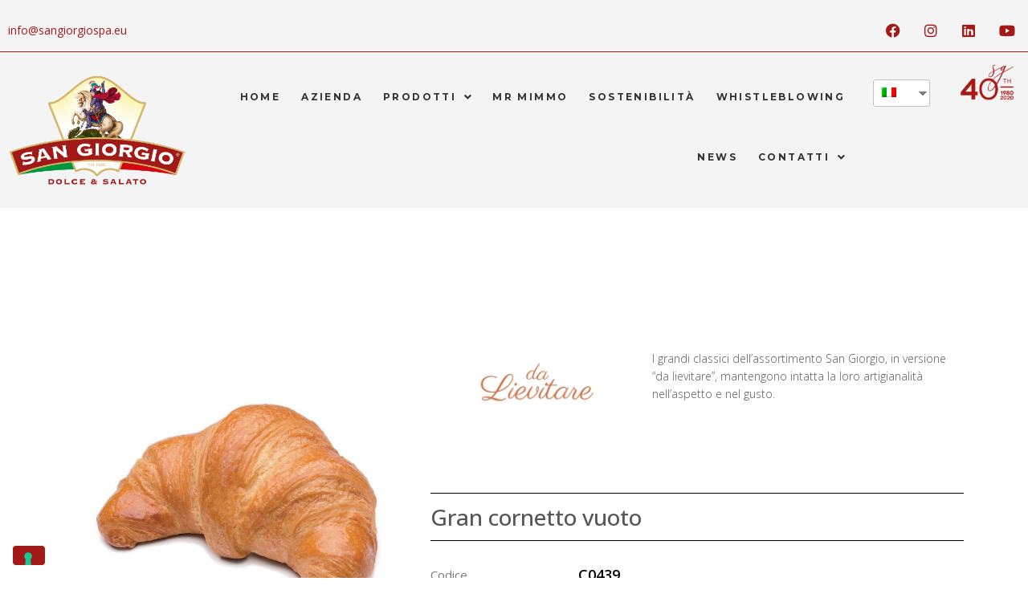

--- FILE ---
content_type: text/html; charset=UTF-8
request_url: https://www.sangiorgiospa.eu/tutti-i-prodotti/dolce/gran-cornetto-vuoto-2/
body_size: 34131
content:
<!DOCTYPE html>
<html lang="it-IT" prefix="og: https://ogp.me/ns#">
<head>
<meta charset="UTF-8">
<link rel="profile" href="http://gmpg.org/xfn/11">
<link rel="pingback" href="https://www.sangiorgiospa.eu/xmlrpc.php">

<meta name="viewport" content="width=device-width, initial-scale=1" />

<!-- Ottimizzazione per i motori di ricerca in base alla matematica del rango - https://rankmath.com/ -->
<title>Gran cornetto vuoto - San Giorgio SpA</title>
<meta name="description" content="Your browser does not support the video tag."/>
<meta name="robots" content="follow, index, max-snippet:-1, max-video-preview:-1, max-image-preview:large"/>
<link rel="canonical" href="https://www.sangiorgiospa.eu/tutti-i-prodotti/dolce/gran-cornetto-vuoto-2/" />
<meta property="og:locale" content="it_IT" />
<meta property="og:type" content="product" />
<meta property="og:title" content="Gran cornetto vuoto - San Giorgio SpA" />
<meta property="og:description" content="Your browser does not support the video tag." />
<meta property="og:url" content="https://www.sangiorgiospa.eu/tutti-i-prodotti/dolce/gran-cornetto-vuoto-2/" />
<meta property="og:site_name" content="San Giorgio SpA" />
<meta property="og:updated_time" content="2022-01-21T09:46:32+01:00" />
<meta property="og:image" content="https://www.sangiorgiospa.eu/wp-content/uploads/2022/01/C0439-Gran-cornetto-vuoto.jpeg" />
<meta property="og:image:secure_url" content="https://www.sangiorgiospa.eu/wp-content/uploads/2022/01/C0439-Gran-cornetto-vuoto.jpeg" />
<meta property="og:image:width" content="1000" />
<meta property="og:image:height" content="1000" />
<meta property="og:image:alt" content="Gran cornetto vuoto" />
<meta property="og:image:type" content="image/jpeg" />
<meta property="product:availability" content="instock" />
<meta name="twitter:card" content="summary_large_image" />
<meta name="twitter:title" content="Gran cornetto vuoto - San Giorgio SpA" />
<meta name="twitter:description" content="Your browser does not support the video tag." />
<meta name="twitter:image" content="https://www.sangiorgiospa.eu/wp-content/uploads/2022/01/C0439-Gran-cornetto-vuoto.jpeg" />
<script type="application/ld+json" class="rank-math-schema">{"@context":"https://schema.org","@graph":[{"@type":"Organization","@id":"https://www.sangiorgiospa.eu/#organization","name":"San Giorgio SpA","url":"https://www.sangiorgiospa.eu","logo":{"@type":"ImageObject","@id":"https://www.sangiorgiospa.eu/#logo","url":"https://www.sangiorgiospa.eu/wp-content/uploads/2021/07/logo-sangiorgio40.png","contentUrl":"https://www.sangiorgiospa.eu/wp-content/uploads/2021/07/logo-sangiorgio40.png","caption":"San Giorgio SpA","inLanguage":"it-IT","width":"270","height":"129"}},{"@type":"WebSite","@id":"https://www.sangiorgiospa.eu/#website","url":"https://www.sangiorgiospa.eu","name":"San Giorgio SpA","publisher":{"@id":"https://www.sangiorgiospa.eu/#organization"},"inLanguage":"it-IT"},{"@type":"ImageObject","@id":"https://www.sangiorgiospa.eu/wp-content/uploads/2022/01/C0439-Gran-cornetto-vuoto.jpeg","url":"https://www.sangiorgiospa.eu/wp-content/uploads/2022/01/C0439-Gran-cornetto-vuoto.jpeg","width":"1000","height":"1000","inLanguage":"it-IT"},{"@type":"ItemPage","@id":"https://www.sangiorgiospa.eu/tutti-i-prodotti/dolce/gran-cornetto-vuoto-2/#webpage","url":"https://www.sangiorgiospa.eu/tutti-i-prodotti/dolce/gran-cornetto-vuoto-2/","name":"Gran cornetto vuoto - San Giorgio SpA","datePublished":"2021-11-11T09:22:29+01:00","dateModified":"2022-01-21T09:46:32+01:00","isPartOf":{"@id":"https://www.sangiorgiospa.eu/#website"},"primaryImageOfPage":{"@id":"https://www.sangiorgiospa.eu/wp-content/uploads/2022/01/C0439-Gran-cornetto-vuoto.jpeg"},"inLanguage":"it-IT"},{"@type":"Product","name":"Gran cornetto vuoto - San Giorgio SpA","description":"Your browser does not support the video tag.","sku":"C0439","category":"Da lievitare","mainEntityOfPage":{"@id":"https://www.sangiorgiospa.eu/tutti-i-prodotti/dolce/gran-cornetto-vuoto-2/#webpage"},"image":[{"@type":"ImageObject","url":"https://www.sangiorgiospa.eu/wp-content/uploads/2022/01/C0439-Gran-cornetto-vuoto.jpeg","height":"1000","width":"1000"}],"@id":"https://www.sangiorgiospa.eu/tutti-i-prodotti/dolce/gran-cornetto-vuoto-2/#richSnippet"}]}</script>
<!-- /Classifica il plug-in SEO di WordPress per la matematica -->

<link rel='dns-prefetch' href='//cdn.iubenda.com' />
<link rel='dns-prefetch' href='//www.googletagmanager.com' />
<link rel='dns-prefetch' href='//use.fontawesome.com' />
<link rel='dns-prefetch' href='//fonts.googleapis.com' />
<link rel="alternate" type="application/rss+xml" title="San Giorgio SpA &raquo; Alimentazione" href="https://www.sangiorgiospa.eu/feed/" />
<link rel="alternate" title="oEmbed (JSON)" type="application/json+oembed" href="https://www.sangiorgiospa.eu/wp-json/oembed/1.0/embed?url=https%3A%2F%2Fwww.sangiorgiospa.eu%2Ftutti-i-prodotti%2Fdolce%2Fgran-cornetto-vuoto-2%2F" />
<link rel="alternate" title="oEmbed (XML)" type="text/xml+oembed" href="https://www.sangiorgiospa.eu/wp-json/oembed/1.0/embed?url=https%3A%2F%2Fwww.sangiorgiospa.eu%2Ftutti-i-prodotti%2Fdolce%2Fgran-cornetto-vuoto-2%2F&#038;format=xml" />
<style id='wp-img-auto-sizes-contain-inline-css' type='text/css'>
img:is([sizes=auto i],[sizes^="auto," i]){contain-intrinsic-size:3000px 1500px}
/*# sourceURL=wp-img-auto-sizes-contain-inline-css */
</style>
<link rel='stylesheet' id='dce-animations-css' href='https://www.sangiorgiospa.eu/wp-content/plugins/dynamic-content-for-elementor/assets/css/animations.css?ver=2.12.6' type='text/css' media='all' />
<style id='wp-emoji-styles-inline-css' type='text/css'>

	img.wp-smiley, img.emoji {
		display: inline !important;
		border: none !important;
		box-shadow: none !important;
		height: 1em !important;
		width: 1em !important;
		margin: 0 0.07em !important;
		vertical-align: -0.1em !important;
		background: none !important;
		padding: 0 !important;
	}
/*# sourceURL=wp-emoji-styles-inline-css */
</style>
<style id='classic-theme-styles-inline-css' type='text/css'>
/*! This file is auto-generated */
.wp-block-button__link{color:#fff;background-color:#32373c;border-radius:9999px;box-shadow:none;text-decoration:none;padding:calc(.667em + 2px) calc(1.333em + 2px);font-size:1.125em}.wp-block-file__button{background:#32373c;color:#fff;text-decoration:none}
/*# sourceURL=/wp-includes/css/classic-themes.min.css */
</style>
<link rel='stylesheet' id='wpdm-font-awesome-css' href='https://use.fontawesome.com/releases/v6.2.0/css/all.css?ver=6.9' type='text/css' media='all' />
<link rel='stylesheet' id='wpdm-front-bootstrap-css' href='https://www.sangiorgiospa.eu/wp-content/plugins/download-manager/assets/bootstrap/css/bootstrap.min.css?ver=6.9' type='text/css' media='all' />
<link rel='stylesheet' id='wpdm-front-css' href='https://www.sangiorgiospa.eu/wp-content/plugins/download-manager/assets/css/front.css?ver=6.9' type='text/css' media='all' />
<link rel='stylesheet' id='woof-css' href='https://www.sangiorgiospa.eu/wp-content/plugins/woocommerce-products-filter/css/front.css?ver=3.3.2' type='text/css' media='all' />
<style id='woof-inline-css' type='text/css'>

.woof_products_top_panel li span, .woof_products_top_panel2 li span{background: url(https://www.sangiorgiospa.eu/wp-content/plugins/woocommerce-products-filter/img/delete.png);background-size: 14px 14px;background-repeat: no-repeat;background-position: right;}
.woof_edit_view{
                    display: none;
                }


/*# sourceURL=woof-inline-css */
</style>
<link rel='stylesheet' id='chosen-drop-down-css' href='https://www.sangiorgiospa.eu/wp-content/plugins/woocommerce-products-filter/js/chosen/chosen.min.css?ver=3.3.2' type='text/css' media='all' />
<link rel='stylesheet' id='icheck-jquery-color-css' href='https://www.sangiorgiospa.eu/wp-content/plugins/woocommerce-products-filter/js/icheck/skins/flat/aero.css?ver=3.3.2' type='text/css' media='all' />
<link rel='stylesheet' id='woof_by_text_html_items-css' href='https://www.sangiorgiospa.eu/wp-content/plugins/woocommerce-products-filter/ext/by_text/assets/css/front.css?ver=3.3.2' type='text/css' media='all' />
<link rel='stylesheet' id='woof_color_html_items-css' href='https://www.sangiorgiospa.eu/wp-content/plugins/woocommerce-products-filter/ext/color/css/html_types/color.css?ver=3.3.2' type='text/css' media='all' />
<link rel='stylesheet' id='woof_image_html_items-css' href='https://www.sangiorgiospa.eu/wp-content/plugins/woocommerce-products-filter/ext/image/css/html_types/image.css?ver=3.3.2' type='text/css' media='all' />
<link rel='stylesheet' id='woof_quick_search_html_items-css' href='https://www.sangiorgiospa.eu/wp-content/plugins/woocommerce-products-filter/ext/quick_search/css/quick_search.css?ver=3.3.2' type='text/css' media='all' />
<link rel='stylesheet' id='woof_slider_html_items-css' href='https://www.sangiorgiospa.eu/wp-content/plugins/woocommerce-products-filter/ext/slider/css/html_types/slider.css?ver=3.3.2' type='text/css' media='all' />
<link rel='stylesheet' id='woof_step_filter_html_items-css' href='https://www.sangiorgiospa.eu/wp-content/plugins/woocommerce-products-filter/ext/step_filer/css/step_filter.css?ver=3.3.2' type='text/css' media='all' />
<link rel='stylesheet' id='photoswipe-css' href='https://www.sangiorgiospa.eu/wp-content/plugins/woocommerce/assets/css/photoswipe/photoswipe.min.css?ver=9.9.5' type='text/css' media='all' />
<link rel='stylesheet' id='photoswipe-default-skin-css' href='https://www.sangiorgiospa.eu/wp-content/plugins/woocommerce/assets/css/photoswipe/default-skin/default-skin.min.css?ver=9.9.5' type='text/css' media='all' />
<style id='woocommerce-inline-inline-css' type='text/css'>
.woocommerce form .form-row .required { visibility: visible; }
/*# sourceURL=woocommerce-inline-inline-css */
</style>
<link rel='stylesheet' id='trp-language-switcher-style-css' href='https://www.sangiorgiospa.eu/wp-content/plugins/translatepress-multilingual/assets/css/trp-language-switcher.css?ver=2.4.6' type='text/css' media='all' />
<link rel='stylesheet' id='exad-hf-style-css' href='https://www.sangiorgiospa.eu/wp-content/plugins/exclusive-addons-elementor-pro/assets/css/exad-header-footer.css?ver=1.4.1' type='text/css' media='all' />
<link rel='stylesheet' id='jet-blocks-css' href='https://www.sangiorgiospa.eu/wp-content/uploads/elementor/css/custom-jet-blocks.css?ver=1.3.5' type='text/css' media='all' />
<link rel='stylesheet' id='jet-elements-css' href='https://www.sangiorgiospa.eu/wp-content/plugins/jet-elements/assets/css/jet-elements.css?ver=2.6.9' type='text/css' media='all' />
<link rel='stylesheet' id='jet-elements-skin-css' href='https://www.sangiorgiospa.eu/wp-content/plugins/jet-elements/assets/css/jet-elements-skin.css?ver=2.6.9' type='text/css' media='all' />
<link rel='stylesheet' id='elementor-icons-css' href='https://www.sangiorgiospa.eu/wp-content/plugins/elementor/assets/lib/eicons/css/elementor-icons.min.css?ver=5.32.0' type='text/css' media='all' />
<link rel='stylesheet' id='elementor-frontend-css' href='https://www.sangiorgiospa.eu/wp-content/plugins/elementor/assets/css/frontend.min.css?ver=3.25.10' type='text/css' media='all' />
<link rel='stylesheet' id='swiper-css' href='https://www.sangiorgiospa.eu/wp-content/plugins/elementor/assets/lib/swiper/v8/css/swiper.min.css?ver=8.4.5' type='text/css' media='all' />
<link rel='stylesheet' id='e-swiper-css' href='https://www.sangiorgiospa.eu/wp-content/plugins/elementor/assets/css/conditionals/e-swiper.min.css?ver=3.25.10' type='text/css' media='all' />
<link rel='stylesheet' id='elementor-post-376-css' href='https://www.sangiorgiospa.eu/wp-content/uploads/elementor/css/post-376.css?ver=1733730071' type='text/css' media='all' />
<link rel='stylesheet' id='dashicons-css' href='https://www.sangiorgiospa.eu/wp-includes/css/dashicons.min.css?ver=6.9' type='text/css' media='all' />
<style id='dashicons-inline-css' type='text/css'>
[data-font="Dashicons"]:before {font-family: 'Dashicons' !important;content: attr(data-icon) !important;speak: none !important;font-weight: normal !important;font-variant: normal !important;text-transform: none !important;line-height: 1 !important;font-style: normal !important;-webkit-font-smoothing: antialiased !important;-moz-osx-font-smoothing: grayscale !important;}
/*# sourceURL=dashicons-inline-css */
</style>
<link rel='stylesheet' id='elementor-pro-css' href='https://www.sangiorgiospa.eu/wp-content/plugins/elementor-pro/assets/css/frontend.min.css?ver=3.13.2' type='text/css' media='all' />
<link rel='stylesheet' id='eihe-front-style-css' href='https://www.sangiorgiospa.eu/wp-content/plugins/image-hover-effects-addon-for-elementor/assets/style.min.css?ver=1.4.4' type='text/css' media='all' />
<link rel='stylesheet' id='jet-tabs-frontend-css' href='https://www.sangiorgiospa.eu/wp-content/plugins/jet-tabs/assets/css/jet-tabs-frontend.css?ver=2.1.21' type='text/css' media='all' />
<link rel='stylesheet' id='widget-text-editor-css' href='https://www.sangiorgiospa.eu/wp-content/plugins/elementor/assets/css/widget-text-editor.min.css?ver=3.25.10' type='text/css' media='all' />
<link rel='stylesheet' id='widget-heading-css' href='https://www.sangiorgiospa.eu/wp-content/plugins/elementor/assets/css/widget-heading.min.css?ver=3.25.10' type='text/css' media='all' />
<link rel='stylesheet' id='e-animation-bounce-in-css' href='https://www.sangiorgiospa.eu/wp-content/plugins/elementor/assets/lib/animations/styles/e-animation-bounce-in.min.css?ver=3.25.10' type='text/css' media='all' />
<link rel='stylesheet' id='elementor-post-3521-css' href='https://www.sangiorgiospa.eu/wp-content/uploads/elementor/css/post-3521.css?ver=1733734870' type='text/css' media='all' />
<link rel='stylesheet' id='woo-variation-swatches-css' href='https://www.sangiorgiospa.eu/wp-content/plugins/woo-variation-swatches/assets/css/frontend.min.css?ver=1752246646' type='text/css' media='all' />
<style id='woo-variation-swatches-inline-css' type='text/css'>
:root {
--wvs-tick:url("data:image/svg+xml;utf8,%3Csvg filter='drop-shadow(0px 0px 2px rgb(0 0 0 / .8))' xmlns='http://www.w3.org/2000/svg'  viewBox='0 0 30 30'%3E%3Cpath fill='none' stroke='%23ffffff' stroke-linecap='round' stroke-linejoin='round' stroke-width='4' d='M4 16L11 23 27 7'/%3E%3C/svg%3E");

--wvs-cross:url("data:image/svg+xml;utf8,%3Csvg filter='drop-shadow(0px 0px 5px rgb(255 255 255 / .6))' xmlns='http://www.w3.org/2000/svg' width='72px' height='72px' viewBox='0 0 24 24'%3E%3Cpath fill='none' stroke='%23ff0000' stroke-linecap='round' stroke-width='0.6' d='M5 5L19 19M19 5L5 19'/%3E%3C/svg%3E");
--wvs-single-product-item-width:50px;
--wvs-single-product-item-height:50px;
--wvs-single-product-item-font-size:16px}
/*# sourceURL=woo-variation-swatches-inline-css */
</style>
<link rel='stylesheet' id='ywctm-frontend-css' href='https://www.sangiorgiospa.eu/wp-content/plugins/yith-woocommerce-catalog-mode-premium/assets/css/frontend.min.css?ver=2.10.0' type='text/css' media='all' />
<style id='ywctm-frontend-inline-css' type='text/css'>
form.cart button.single_add_to_cart_button, form.cart .quantity, .widget.woocommerce.widget_shopping_cart, .woocommerce-variation-price{display: none !important}
/*# sourceURL=ywctm-frontend-inline-css */
</style>
<link rel='stylesheet' id='ywctm-button-label-css' href='https://www.sangiorgiospa.eu/wp-content/plugins/yith-woocommerce-catalog-mode-premium/assets/css/button-label.min.css?ver=2.10.0' type='text/css' media='all' />
<style id='ywctm-button-label-inline-css' type='text/css'>
.ywctm-button-2691 .ywctm-custom-button {color:#4b4b4b;background-color:#f9f5f2;border-style:solid;border-color:#e3bdaf;border-radius:5px 5px 5px 5px;border-width:1px 1px 1px 1px;margin:0 0 0 0;padding:20px 20px 30px 20px;max-width:max-content;}.ywctm-button-2691 .ywctm-custom-button:hover {color:#4b4b4b;background-color:#f9f5f2;border-color:#e3bdaf;}.ywctm-button-2690 .ywctm-custom-button {color:#247390;background-color:#ffffff;border-style:solid;border-color:#247390;border-radius:50px 50px 50px 50px;border-width:1px 1px 1px 1px;margin:0 0 0 0;padding:5px 10px 5px 10px;max-width:150px;}.ywctm-button-2690 .ywctm-custom-button:hover {color:#ffffff;background-color:#247390;border-color:#247390;}.ywctm-button-2689 .ywctm-custom-button {color:#ffffff;background-color:#36809a;border-style:solid;border-color:#36809a;border-radius:50px 50px 50px 50px;border-width:1px 1px 1px 1px;margin:0 0 0 0;padding:5px 10px 5px 10px;max-width:200px;}.ywctm-button-2689 .ywctm-custom-button:hover {color:#ffffff;background-color:#215d72;border-color:#215d72;}.ywctm-button-2688 .ywctm-custom-button {color:#ffffff;background-color:#e09004;border-style:solid;border-color:#e09004;border-radius:50px 50px 50px 50px;border-width:1px 1px 1px 1px;margin:0 0 0 0;padding:5px 10px 5px 10px;max-width:200px;}.ywctm-button-2688 .ywctm-custom-button:hover {color:#ffffff;background-color:#b97600;border-color:#b97600;}.ywctm-button-2687 .ywctm-custom-button {color:#4b4b4b;background-color:#f9f5f2;border-style:solid;border-color:#e3bdaf;border-radius:5px 5px 5px 5px;border-width:1px 1px 1px 1px;margin:0 0 0 0;padding:20px 20px 30px 20px;max-width:max-content;}.ywctm-button-2687 .ywctm-custom-button:hover {color:#4b4b4b;background-color:#f9f5f2;border-color:#e3bdaf;}.ywctm-button-2686 .ywctm-custom-button {color:#247390;background-color:#ffffff;border-style:solid;border-color:#247390;border-radius:50px 50px 50px 50px;border-width:1px 1px 1px 1px;margin:0 0 0 0;padding:5px 10px 5px 10px;max-width:150px;}.ywctm-button-2686 .ywctm-custom-button:hover {color:#ffffff;background-color:#247390;border-color:#247390;}.ywctm-button-2685 .ywctm-custom-button {color:#ffffff;background-color:#36809a;border-style:solid;border-color:#36809a;border-radius:50px 50px 50px 50px;border-width:1px 1px 1px 1px;margin:0 0 0 0;padding:5px 10px 5px 10px;max-width:200px;}.ywctm-button-2685 .ywctm-custom-button:hover {color:#ffffff;background-color:#215d72;border-color:#215d72;}.ywctm-button-2684 .ywctm-custom-button {color:#ffffff;background-color:#e09004;border-style:solid;border-color:#e09004;border-radius:50px 50px 50px 50px;border-width:1px 1px 1px 1px;margin:0 0 0 0;padding:5px 10px 5px 10px;max-width:200px;}.ywctm-button-2684 .ywctm-custom-button:hover {color:#ffffff;background-color:#b97600;border-color:#b97600;}.ywctm-button-2683 .ywctm-custom-button {color:#4b4b4b;background-color:#f9f5f2;border-style:solid;border-color:#e3bdaf;border-radius:5px 5px 5px 5px;border-width:1px 1px 1px 1px;margin:0 0 0 0;padding:20px 20px 30px 20px;max-width:max-content;}.ywctm-button-2683 .ywctm-custom-button:hover {color:#4b4b4b;background-color:#f9f5f2;border-color:#e3bdaf;}.ywctm-button-2682 .ywctm-custom-button {color:#247390;background-color:#ffffff;border-style:solid;border-color:#247390;border-radius:50px 50px 50px 50px;border-width:1px 1px 1px 1px;margin:0 0 0 0;padding:5px 10px 5px 10px;max-width:150px;}.ywctm-button-2682 .ywctm-custom-button:hover {color:#ffffff;background-color:#247390;border-color:#247390;}.ywctm-button-2681 .ywctm-custom-button {color:#ffffff;background-color:#36809a;border-style:solid;border-color:#36809a;border-radius:50px 50px 50px 50px;border-width:1px 1px 1px 1px;margin:0 0 0 0;padding:5px 10px 5px 10px;max-width:200px;}.ywctm-button-2681 .ywctm-custom-button:hover {color:#ffffff;background-color:#215d72;border-color:#215d72;}.ywctm-button-2680 .ywctm-custom-button {color:#ffffff;background-color:#e09004;border-style:solid;border-color:#e09004;border-radius:50px 50px 50px 50px;border-width:1px 1px 1px 1px;margin:0 0 0 0;padding:5px 10px 5px 10px;max-width:200px;}.ywctm-button-2680 .ywctm-custom-button:hover {color:#ffffff;background-color:#b97600;border-color:#b97600;}
/*# sourceURL=ywctm-button-label-inline-css */
</style>
<link rel='stylesheet' id='brands-styles-css' href='https://www.sangiorgiospa.eu/wp-content/plugins/woocommerce/assets/css/brands.css?ver=9.9.5' type='text/css' media='all' />
<link rel='stylesheet' id='font-awesome-css' href='https://www.sangiorgiospa.eu/wp-content/plugins/elementor/assets/lib/font-awesome/css/font-awesome.min.css?ver=4.7.0' type='text/css' media='all' />
<style id='font-awesome-inline-css' type='text/css'>
[data-font="FontAwesome"]:before {font-family: 'FontAwesome' !important;content: attr(data-icon) !important;speak: none !important;font-weight: normal !important;font-variant: normal !important;text-transform: none !important;line-height: 1 !important;font-style: normal !important;-webkit-font-smoothing: antialiased !important;-moz-osx-font-smoothing: grayscale !important;}
/*# sourceURL=font-awesome-inline-css */
</style>
<link rel='stylesheet' id='kava-theme-style-css' href='https://www.sangiorgiospa.eu/wp-content/themes/kava/style.css?ver=2.1.4' type='text/css' media='all' />
<style id='kava-theme-style-inline-css' type='text/css'>
/* #Typography */body {font-style: normal;font-weight: 300;font-size: 14px;line-height: 1.6;font-family: Roboto, sans-serif;letter-spacing: 0px;text-align: left;color: #3b3d42;}h1,.h1-style {font-style: normal;font-weight: 400;font-size: 34px;line-height: 1.4;font-family: Roboto, sans-serif;letter-spacing: 0px;text-align: inherit;color: #3b3d42;}h2,.h2-style {font-style: normal;font-weight: 400;font-size: 24px;line-height: 1.4;font-family: Roboto, sans-serif;letter-spacing: 0px;text-align: inherit;color: #3b3d42;}h3,.h3-style {font-style: normal;font-weight: 400;font-size: 21px;line-height: 1.4;font-family: Roboto, sans-serif;letter-spacing: 0px;text-align: inherit;color: #3b3d42;}h4,.h4-style {font-style: normal;font-weight: 400;font-size: 20px;line-height: 1.5;font-family: Roboto, sans-serif;letter-spacing: 0px;text-align: inherit;color: #3b3d42;}h5,.h5-style {font-style: normal;font-weight: 300;font-size: 18px;line-height: 1.5;font-family: Roboto, sans-serif;letter-spacing: 0px;text-align: inherit;color: #3b3d42;}h6,.h6-style {font-style: normal;font-weight: 500;font-size: 14px;line-height: 1.5;font-family: Roboto, sans-serif;letter-spacing: 0px;text-align: inherit;color: #3b3d42;}@media (min-width: 1200px) {h1,.h1-style { font-size: 56px; }h2,.h2-style { font-size: 40px; }h3,.h3-style { font-size: 28px; }}a,h1 a:hover,h2 a:hover,h3 a:hover,h4 a:hover,h5 a:hover,h6 a:hover { color: #998d8d; }a:hover { color: #3b3d42; }blockquote {color: #998d8d;}/* #Header */.site-header__wrap {background-color: #ffffff;background-repeat: repeat;background-position: center top;background-attachment: scroll;;}/* ##Top Panel */.top-panel {color: #a1a2a4;background-color: #ffffff;}/* #Main Menu */.main-navigation {font-style: normal;font-weight: 400;font-size: 14px;line-height: 1.4;font-family: Roboto, sans-serif;letter-spacing: 0px;}.main-navigation a,.menu-item-has-children:before {color: #a1a2a4;}.main-navigation a:hover,.main-navigation .current_page_item>a,.main-navigation .current-menu-item>a,.main-navigation .current_page_ancestor>a,.main-navigation .current-menu-ancestor>a {color: #3b3d42;}/* #Mobile Menu */.mobile-menu-toggle-button {color: #ffffff;background-color: #998d8d;}/* #Social */.social-list a {color: #a1a2a4;}.social-list a:hover {color: #998d8d;}/* #Breadcrumbs */.breadcrumbs_item {font-style: normal;font-weight: 400;font-size: 11px;line-height: 1.5;font-family: Roboto, sans-serif;letter-spacing: 0px;}.breadcrumbs_item_sep,.breadcrumbs_item_link {color: #a1a2a4;}.breadcrumbs_item_link:hover {color: #998d8d;}/* #Post navigation */.post-navigation-container i {color: #a1a2a4;}.post-navigation-container .nav-links a:hover .post-title,.post-navigation-container .nav-links a:hover .nav-text {color: #998d8d;}.post-navigation-container .nav-links a:hover i {color: #3b3d42;}/* #Pagination */.posts-list-navigation .pagination .page-numbers,.page-links > span,.page-links > a {color: #a1a2a4;}.posts-list-navigation .pagination a.page-numbers:hover,.posts-list-navigation .pagination .page-numbers.current,.page-links > a:hover,.page-links > span {color: #3b3d42;}.posts-list-navigation .pagination .next,.posts-list-navigation .pagination .prev {color: #998d8d;}.posts-list-navigation .pagination .next:hover,.posts-list-navigation .pagination .prev:hover {color: #3b3d42;}/* #Button Appearance Styles (regular scheme) */.btn,button,input[type='button'],input[type='reset'],input[type='submit'] {font-style: normal;font-weight: 900;font-size: 11px;line-height: 1;font-family: Roboto, sans-serif;letter-spacing: 1px;color: #ffffff;background-color: #998d8d;}.btn:hover,button:hover,input[type='button']:hover,input[type='reset']:hover,input[type='submit']:hover,input[type='reset']:hover {color: #ffffff;background-color: rgb(191,179,179);}.btn.invert-button {color: #ffffff;}.btn.invert-button:hover {color: #ffffff;border-color: #998d8d;background-color: #998d8d;}/* #Totop Button */#toTop {padding: 0px 0px;border-radius: 0px;background-color: ;color: ;}#toTop:hover {background-color: ;color: ;}input,optgroup,select,textarea {font-size: 14px;}/* #Comment, Contact, Password Forms */.comment-form .submit,.wpcf7-submit,.post-password-form label + input {font-style: normal;font-weight: 900;font-size: 11px;line-height: 1;font-family: Roboto, sans-serif;letter-spacing: 1px;color: #ffffff;background-color: #998d8d;}.comment-form .submit:hover,.wpcf7-submit:hover,.post-password-form label + input:hover {color: #ffffff;background-color: rgb(191,179,179);}.comment-reply-title {font-style: normal;font-weight: 400;font-size: 20px;line-height: 1.5;font-family: Roboto, sans-serif;letter-spacing: 0px;color: #3b3d42;}/* Cookies consent */.comment-form-cookies-consent input[type='checkbox']:checked ~ label[for=wp-comment-cookies-consent]:before {color: #ffffff;border-color: #998d8d;background-color: #998d8d;}/* #Comment Reply Link */#cancel-comment-reply-link {color: #998d8d;}#cancel-comment-reply-link:hover {color: #3b3d42;}/* #Comment item */.comment-body .fn {font-style: normal;font-weight: 500;font-size: 14px;line-height: 1.5;font-family: Roboto, sans-serif;letter-spacing: 0px;color: #3b3d42;}.comment-date__time {color: #a1a2a4;}.comment-reply-link {font-style: normal;font-weight: 900;font-size: 11px;line-height: 1;font-family: Roboto, sans-serif;letter-spacing: 1px;}/* #Input Placeholders */::-webkit-input-placeholder { color: #a1a2a4; }::-moz-placeholder{ color: #a1a2a4; }:-moz-placeholder{ color: #a1a2a4; }:-ms-input-placeholder{ color: #a1a2a4; }/* #Entry Meta */.posted-on,.cat-links,.byline,.tags-links {color: #a1a2a4;}.comments-button {color: #a1a2a4;}.comments-button:hover {color: #ffffff;background-color: #998d8d;}.btn-style .post-categories a {color: #ffffff;background-color: #998d8d;}.btn-style .post-categories a:hover {color: #ffffff;background-color: rgb(191,179,179);}.sticky-label {color: #ffffff;background-color: #998d8d;}/* Posts List Item Invert */.invert-hover.has-post-thumbnail:hover,.invert-hover.has-post-thumbnail:hover .posted-on,.invert-hover.has-post-thumbnail:hover .cat-links,.invert-hover.has-post-thumbnail:hover .byline,.invert-hover.has-post-thumbnail:hover .tags-links,.invert-hover.has-post-thumbnail:hover .entry-meta,.invert-hover.has-post-thumbnail:hover a,.invert-hover.has-post-thumbnail:hover .btn-icon,.invert-item.has-post-thumbnail,.invert-item.has-post-thumbnail .posted-on,.invert-item.has-post-thumbnail .cat-links,.invert-item.has-post-thumbnail .byline,.invert-item.has-post-thumbnail .tags-links,.invert-item.has-post-thumbnail .entry-meta,.invert-item.has-post-thumbnail a,.invert-item.has-post-thumbnail .btn:hover,.invert-item.has-post-thumbnail .btn-style .post-categories a:hover,.invert,.invert .entry-title,.invert a,.invert .byline,.invert .posted-on,.invert .cat-links,.invert .tags-links {color: #ffffff;}.invert-hover.has-post-thumbnail:hover a:hover,.invert-hover.has-post-thumbnail:hover .btn-icon:hover,.invert-item.has-post-thumbnail a:hover,.invert a:hover {color: #998d8d;}.invert-hover.has-post-thumbnail .btn,.invert-item.has-post-thumbnail .comments-button,.posts-list--default.list-style-v10 .invert.default-item .comments-button{color: #ffffff;background-color: #998d8d;}.invert-hover.has-post-thumbnail .btn:hover,.invert-item.has-post-thumbnail .comments-button:hover,.posts-list--default.list-style-v10 .invert.default-item .comments-button:hover {color: #998d8d;background-color: #ffffff;}/* Default Posts List */.list-style-v8 .comments-link {color: #a1a2a4;}.list-style-v8 .comments-link:hover {color: #3b3d42;}/* Creative Posts List */.creative-item .entry-title a:hover {color: #998d8d;}.list-style-default .creative-item a,.creative-item .btn-icon {color: #a1a2a4;}.list-style-default .creative-item a:hover,.creative-item .btn-icon:hover {color: #998d8d;}.list-style-default .creative-item .btn,.list-style-default .creative-item .btn:hover,.list-style-default .creative-item .comments-button:hover {color: #ffffff;}.creative-item__title-first-letter {font-style: normal;font-weight: 400;font-family: Roboto, sans-serif;color: #3b3d42;}.posts-list--creative.list-style-v10 .creative-item:before {background-color: #998d8d;box-shadow: 0px 0px 0px 8px rgba(153,141,141,0.25);}.posts-list--creative.list-style-v10 .creative-item__post-date {font-style: normal;font-weight: 400;font-size: 20px;line-height: 1.5;font-family: Roboto, sans-serif;letter-spacing: 0px;color: #998d8d;}.posts-list--creative.list-style-v10 .creative-item__post-date a {color: #998d8d;}.posts-list--creative.list-style-v10 .creative-item__post-date a:hover {color: #3b3d42;}/* Creative Posts List style-v2 */.list-style-v2 .creative-item .entry-title,.list-style-v9 .creative-item .entry-title {font-style: normal;font-weight: 400;font-size: 20px;line-height: 1.5;font-family: Roboto, sans-serif;letter-spacing: 0px;}/* Image Post Format */.post_format-post-format-image .post-thumbnail__link:before {color: #ffffff;background-color: #998d8d;}/* Gallery Post Format */.post_format-post-format-gallery .swiper-button-prev,.post_format-post-format-gallery .swiper-button-next {color: #a1a2a4;}.post_format-post-format-gallery .swiper-button-prev:hover,.post_format-post-format-gallery .swiper-button-next:hover {color: #3b3d42;}/* Link Post Format */.post_format-post-format-quote .post-format-quote {color: #ffffff;background-color: #998d8d;}.post_format-post-format-quote .post-format-quote:before {color: #998d8d;background-color: #ffffff;}/* Post Author */.post-author__title a {color: #998d8d;}.post-author__title a:hover {color: #3b3d42;}.invert .post-author__title a {color: #ffffff;}.invert .post-author__title a:hover {color: #998d8d;}/* Single Post */.single-post blockquote {border-color: #998d8d;}.single-post:not(.post-template-single-layout-4):not(.post-template-single-layout-7) .tags-links a:hover {color: #ffffff;border-color: #998d8d;background-color: #998d8d;}.single-header-3 .post-author .byline,.single-header-4 .post-author .byline,.single-header-5 .post-author .byline {font-style: normal;font-weight: 400;font-size: 20px;line-height: 1.5;font-family: Roboto, sans-serif;letter-spacing: 0px;}.single-header-8,.single-header-10 .entry-header {background-color: #998d8d;}.single-header-8.invert a:hover,.single-header-10.invert a:hover {color: rgba(255,255,255,0.5);}.single-header-3 a.comments-button,.single-header-10 a.comments-button {border: 1px solid #ffffff;}.single-header-3 a.comments-button:hover,.single-header-10 a.comments-button:hover {color: #998d8d;background-color: #ffffff;}/* Page preloader */.page-preloader {border-top-color: #998d8d;border-right-color: #998d8d;}/* Logo */.site-logo__link,.site-logo__link:hover {color: #998d8d;}/* Page title */.page-title {font-style: normal;font-weight: 400;font-size: 24px;line-height: 1.4;font-family: Roboto, sans-serif;letter-spacing: 0px;color: #3b3d42;}@media (min-width: 1200px) {.page-title { font-size: 40px; }}/* Grid Posts List */.posts-list.list-style-v3 .comments-link {border-color: #998d8d;}.posts-list.list-style-v4 .comments-link {color: #a1a2a4;}.posts-list.list-style-v4 .posts-list__item.grid-item .grid-item-wrap .comments-link:hover {color: #ffffff;background-color: #998d8d;}/* Posts List Grid Item Invert */.grid-item-wrap.invert,.grid-item-wrap.invert .posted-on,.grid-item-wrap.invert .cat-links,.grid-item-wrap.invert .byline,.grid-item-wrap.invert .tags-links,.grid-item-wrap.invert .entry-meta,.grid-item-wrap.invert a,.grid-item-wrap.invert .btn-icon,.grid-item-wrap.invert .comments-button {color: #ffffff;}/* Posts List Grid-5 Item Invert */.list-style-v5 .grid-item-wrap.invert .posted-on,.list-style-v5 .grid-item-wrap.invert .cat-links,.list-style-v5 .grid-item-wrap.invert .byline,.list-style-v5 .grid-item-wrap.invert .tags-links,.list-style-v5 .grid-item-wrap.invert .posted-on a,.list-style-v5 .grid-item-wrap.invert .cat-links a,.list-style-v5 .grid-item-wrap.invert .tags-links a,.list-style-v5 .grid-item-wrap.invert .byline a,.list-style-v5 .grid-item-wrap.invert .comments-link,.list-style-v5 .grid-item-wrap.invert .entry-title a:hover {color: #998d8d;}.list-style-v5 .grid-item-wrap.invert .posted-on a:hover,.list-style-v5 .grid-item-wrap.invert .cat-links a:hover,.list-style-v5 .grid-item-wrap.invert .tags-links a:hover,.list-style-v5 .grid-item-wrap.invert .byline a:hover,.list-style-v5 .grid-item-wrap.invert .comments-link:hover {color: #ffffff;}/* Posts List Grid-6 Item Invert */.posts-list.list-style-v6 .posts-list__item.grid-item .grid-item-wrap .cat-links a,.posts-list.list-style-v7 .posts-list__item.grid-item .grid-item-wrap .cat-links a {color: #ffffff;background-color: #998d8d;}.posts-list.list-style-v6 .posts-list__item.grid-item .grid-item-wrap .cat-links a:hover,.posts-list.list-style-v7 .posts-list__item.grid-item .grid-item-wrap .cat-links a:hover {color: #ffffff;background-color: rgb(191,179,179);}.posts-list.list-style-v9 .posts-list__item.grid-item .grid-item-wrap .entry-header .entry-title {font-weight : 300;}/* Grid 7 */.list-style-v7 .grid-item-wrap.invert .posted-on a:hover,.list-style-v7 .grid-item-wrap.invert .cat-links a:hover,.list-style-v7 .grid-item-wrap.invert .tags-links a:hover,.list-style-v7 .grid-item-wrap.invert .byline a:hover,.list-style-v7 .grid-item-wrap.invert .comments-link:hover,.list-style-v7 .grid-item-wrap.invert .entry-title a:hover,.list-style-v6 .grid-item-wrap.invert .posted-on a:hover,.list-style-v6 .grid-item-wrap.invert .cat-links a:hover,.list-style-v6 .grid-item-wrap.invert .tags-links a:hover,.list-style-v6 .grid-item-wrap.invert .byline a:hover,.list-style-v6 .grid-item-wrap.invert .comments-link:hover,.list-style-v6 .grid-item-wrap.invert .entry-title a:hover {color: #998d8d;}.list-style-v7 .grid-item-wrap.invert .posted-on,.list-style-v7 .grid-item-wrap.invert .cat-links,.list-style-v7 .grid-item-wrap.invert .byline,.list-style-v7 .grid-item-wrap.invert .tags-links,.list-style-v7 .grid-item-wrap.invert .posted-on a,.list-style-v7 .grid-item-wrap.invert .cat-links a,.list-style-v7 .grid-item-wrap.invert .tags-links a,.list-style-v7 .grid-item-wrap.invert .byline a,.list-style-v7 .grid-item-wrap.invert .comments-link,.list-style-v7 .grid-item-wrap.invert .entry-title a,.list-style-v7 .grid-item-wrap.invert .entry-content p,.list-style-v6 .grid-item-wrap.invert .posted-on,.list-style-v6 .grid-item-wrap.invert .cat-links,.list-style-v6 .grid-item-wrap.invert .byline,.list-style-v6 .grid-item-wrap.invert .tags-links,.list-style-v6 .grid-item-wrap.invert .posted-on a,.list-style-v6 .grid-item-wrap.invert .cat-links a,.list-style-v6 .grid-item-wrap.invert .tags-links a,.list-style-v6 .grid-item-wrap.invert .byline a,.list-style-v6 .grid-item-wrap.invert .comments-link,.list-style-v6 .grid-item-wrap.invert .entry-title a,.list-style-v6 .grid-item-wrap.invert .entry-content p {color: #ffffff;}.posts-list.list-style-v7 .grid-item .grid-item-wrap .entry-footer .comments-link:hover,.posts-list.list-style-v6 .grid-item .grid-item-wrap .entry-footer .comments-link:hover,.posts-list.list-style-v6 .posts-list__item.grid-item .grid-item-wrap .btn:hover,.posts-list.list-style-v7 .posts-list__item.grid-item .grid-item-wrap .btn:hover {color: #998d8d;border-color: #998d8d;}.posts-list.list-style-v10 .grid-item-inner .space-between-content .comments-link {color: #a1a2a4;}.posts-list.list-style-v10 .grid-item-inner .space-between-content .comments-link:hover {color: #998d8d;}.posts-list.list-style-v10 .posts-list__item.justify-item .justify-item-inner .entry-title a {color: #3b3d42;}.posts-list.posts-list--vertical-justify.list-style-v10 .posts-list__item.justify-item .justify-item-inner .entry-title a:hover{color: #ffffff;background-color: #998d8d;}.posts-list.list-style-v5 .posts-list__item.justify-item .justify-item-inner.invert .cat-links a:hover,.posts-list.list-style-v8 .posts-list__item.justify-item .justify-item-inner.invert .cat-links a:hover {color: #ffffff;background-color: rgb(191,179,179);}.posts-list.list-style-v5 .posts-list__item.justify-item .justify-item-inner.invert .cat-links a,.posts-list.list-style-v8 .posts-list__item.justify-item .justify-item-inner.invert .cat-links a{color: #ffffff;background-color: #998d8d;}.list-style-v8 .justify-item-inner.invert .posted-on,.list-style-v8 .justify-item-inner.invert .cat-links,.list-style-v8 .justify-item-inner.invert .byline,.list-style-v8 .justify-item-inner.invert .tags-links,.list-style-v8 .justify-item-inner.invert .posted-on a,.list-style-v8 .justify-item-inner.invert .cat-links a,.list-style-v8 .justify-item-inner.invert .tags-links a,.list-style-v8 .justify-item-inner.invert .byline a,.list-style-v8 .justify-item-inner.invert .comments-link,.list-style-v8 .justify-item-inner.invert .entry-title a,.list-style-v8 .justify-item-inner.invert .entry-content p,.list-style-v5 .justify-item-inner.invert .posted-on,.list-style-v5 .justify-item-inner.invert .cat-links,.list-style-v5 .justify-item-inner.invert .byline,.list-style-v5 .justify-item-inner.invert .tags-links,.list-style-v5 .justify-item-inner.invert .posted-on a,.list-style-v5 .justify-item-inner.invert .cat-links a,.list-style-v5 .justify-item-inner.invert .tags-links a,.list-style-v5 .justify-item-inner.invert .byline a,.list-style-v5 .justify-item-inner.invert .comments-link,.list-style-v5 .justify-item-inner.invert .entry-title a,.list-style-v5 .justify-item-inner.invert .entry-content p,.list-style-v4 .justify-item-inner.invert .posted-on:hover,.list-style-v4 .justify-item-inner.invert .cat-links,.list-style-v4 .justify-item-inner.invert .byline,.list-style-v4 .justify-item-inner.invert .tags-links,.list-style-v4 .justify-item-inner.invert .posted-on a,.list-style-v4 .justify-item-inner.invert .cat-links a,.list-style-v4 .justify-item-inner.invert .tags-links a,.list-style-v4 .justify-item-inner.invert .byline a,.list-style-v4 .justify-item-inner.invert .comments-link,.list-style-v4 .justify-item-inner.invert .entry-title a,.list-style-v4 .justify-item-inner.invert .entry-content p {color: #ffffff;}.list-style-v8 .justify-item-inner.invert .posted-on a:hover,.list-style-v8 .justify-item-inner.invert .cat-links a:hover,.list-style-v8 .justify-item-inner.invert .tags-links a:hover,.list-style-v8 .justify-item-inner.invert .byline a:hover,.list-style-v8 .justify-item-inner.invert .comments-link:hover,.list-style-v8 .justify-item-inner.invert .entry-title a:hover,.list-style-v5 .justify-item-inner.invert .posted-on a:hover,.list-style-v5 .justify-item-inner.invert .cat-links a:hover,.list-style-v5 .justify-item-inner.invert .tags-links a:hover,.list-style-v5 .justify-item-inner.invert .byline a:hover,.list-style-v5 .justify-item-inner.invert .entry-title a:hover,.list-style-v4 .justify-item-inner.invert .posted-on a,.list-style-v4 .justify-item-inner.invert .cat-links a:hover,.list-style-v4 .justify-item-inner.invert .tags-links a:hover,.list-style-v4 .justify-item-inner.invert .byline a:hover,.list-style-v4 .justify-item-inner.invert .comments-link:hover,.list-style-v4 .justify-item-inner.invert .entry-title a:hover{color: #998d8d;}.posts-list.list-style-v5 .justify-item .justify-item-wrap .entry-footer .comments-link:hover {border-color: #998d8d;}.list-style-v4 .justify-item-inner.invert .btn:hover,.list-style-v6 .justify-item-wrap.invert .btn:hover,.list-style-v8 .justify-item-inner.invert .btn:hover {color: #ffffff;}.posts-list.posts-list--vertical-justify.list-style-v5 .posts-list__item.justify-item .justify-item-wrap .entry-footer .comments-link:hover,.posts-list.posts-list--vertical-justify.list-style-v5 .posts-list__item.justify-item .justify-item-wrap .entry-footer .btn:hover {color: #998d8d;border-color: #998d8d;}/* masonry Posts List */.posts-list.list-style-v3 .comments-link {border-color: #998d8d;}.posts-list.list-style-v4 .comments-link {color: #a1a2a4;}.posts-list.list-style-v4 .posts-list__item.masonry-item .masonry-item-wrap .comments-link:hover {color: #ffffff;background-color: #998d8d;}/* Posts List masonry Item Invert */.masonry-item-wrap.invert,.masonry-item-wrap.invert .posted-on,.masonry-item-wrap.invert .cat-links,.masonry-item-wrap.invert .byline,.masonry-item-wrap.invert .tags-links,.masonry-item-wrap.invert .entry-meta,.masonry-item-wrap.invert a,.masonry-item-wrap.invert .btn-icon,.masonry-item-wrap.invert .comments-button {color: #ffffff;}/* Posts List masonry-5 Item Invert */.list-style-v5 .masonry-item-wrap.invert .posted-on,.list-style-v5 .masonry-item-wrap.invert .cat-links,.list-style-v5 .masonry-item-wrap.invert .byline,.list-style-v5 .masonry-item-wrap.invert .tags-links,.list-style-v5 .masonry-item-wrap.invert .posted-on a,.list-style-v5 .masonry-item-wrap.invert .cat-links a,.list-style-v5 .masonry-item-wrap.invert .tags-links a,.list-style-v5 .masonry-item-wrap.invert .byline a,.list-style-v5 .masonry-item-wrap.invert .comments-link,.list-style-v5 .masonry-item-wrap.invert .entry-title a:hover {color: #998d8d;}.list-style-v5 .masonry-item-wrap.invert .posted-on a:hover,.list-style-v5 .masonry-item-wrap.invert .cat-links a:hover,.list-style-v5 .masonry-item-wrap.invert .tags-links a:hover,.list-style-v5 .masonry-item-wrap.invert .byline a:hover,.list-style-v5 .masonry-item-wrap.invert .comments-link:hover {color: #ffffff;}.posts-list.list-style-v10 .masonry-item-inner .space-between-content .comments-link {color: #a1a2a4;}.posts-list.list-style-v10 .masonry-item-inner .space-between-content .comments-link:hover {color: #998d8d;}.widget_recent_entries a,.widget_recent_comments a {font-style: normal;font-weight: 500;font-size: 14px;line-height: 1.5;font-family: Roboto, sans-serif;letter-spacing: 0px;color: #3b3d42;}.widget_recent_entries a:hover,.widget_recent_comments a:hover {color: #998d8d;}.widget_recent_entries .post-date,.widget_recent_comments .recentcomments {color: #a1a2a4;}.widget_recent_comments .comment-author-link a {color: #a1a2a4;}.widget_recent_comments .comment-author-link a:hover {color: #998d8d;}.widget_calendar th,.widget_calendar caption {color: #998d8d;}.widget_calendar tbody td a {color: #3b3d42;}.widget_calendar tbody td a:hover {color: #ffffff;background-color: #998d8d;}.widget_calendar tfoot td a {color: #a1a2a4;}.widget_calendar tfoot td a:hover {color: #3b3d42;}/* Preloader */.jet-smart-listing-wrap.jet-processing + div.jet-smart-listing-loading,div.wpcf7 .ajax-loader {border-top-color: #998d8d;border-right-color: #998d8d;}/*--------------------------------------------------------------## Ecwid Plugin Styles--------------------------------------------------------------*//* Product Title, Product Price amount */html#ecwid_html body#ecwid_body .ec-size .ec-wrapper .ec-store .grid-product__title-inner,html#ecwid_html body#ecwid_body .ec-size .ec-wrapper .ec-store .grid__products .grid-product__image ~ .grid-product__price .grid-product__price-amount,html#ecwid_html body#ecwid_body .ec-size .ec-wrapper .ec-store .grid__products .grid-product__image ~ .grid-product__title .grid-product__price-amount,html#ecwid_html body#ecwid_body .ec-size .ec-store .grid__products--medium-items.grid__products--layout-center .grid-product__price-compare,html#ecwid_html body#ecwid_body .ec-size .ec-store .grid__products--medium-items .grid-product__details,html#ecwid_html body#ecwid_body .ec-size .ec-store .grid__products--medium-items .grid-product__sku,html#ecwid_html body#ecwid_body .ec-size .ec-store .grid__products--medium-items .grid-product__sku-hover,html#ecwid_html body#ecwid_body .ec-size .ec-store .grid__products--medium-items .grid-product__tax,html#ecwid_html body#ecwid_body .ec-size .ec-wrapper .ec-store .form__msg,html#ecwid_html body#ecwid_body .ec-size.ec-size--l .ec-wrapper .ec-store h1,html#ecwid_html body#ecwid_body.page .ec-size .ec-wrapper .ec-store .product-details__product-title,html#ecwid_html body#ecwid_body.page .ec-size .ec-wrapper .ec-store .product-details__product-price,html#ecwid_html body#ecwid_body .ec-size .ec-wrapper .ec-store .product-details-module__title,html#ecwid_html body#ecwid_body .ec-size .ec-wrapper .ec-store .ec-cart-summary__row--total .ec-cart-summary__title,html#ecwid_html body#ecwid_body .ec-size .ec-wrapper .ec-store .ec-cart-summary__row--total .ec-cart-summary__price,html#ecwid_html body#ecwid_body .ec-size .ec-wrapper .ec-store .grid__categories * {font-style: normal;font-weight: 500;line-height: 1.5;font-family: Roboto, sans-serif;letter-spacing: 0px;}html#ecwid_html body#ecwid_body .ecwid .ec-size .ec-wrapper .ec-store .product-details__product-description {font-style: normal;font-weight: 300;font-size: 14px;line-height: 1.6;font-family: Roboto, sans-serif;letter-spacing: 0px;text-align: left;color: #3b3d42;}html#ecwid_html body#ecwid_body .ec-size .ec-wrapper .ec-store .grid-product__title-inner,html#ecwid_html body#ecwid_body .ec-size .ec-wrapper .ec-store .grid__products .grid-product__image ~ .grid-product__price .grid-product__price-amount,html#ecwid_html body#ecwid_body .ec-size .ec-wrapper .ec-store .grid__products .grid-product__image ~ .grid-product__title .grid-product__price-amount,html#ecwid_html body#ecwid_body .ec-size .ec-store .grid__products--medium-items.grid__products--layout-center .grid-product__price-compare,html#ecwid_html body#ecwid_body .ec-size .ec-store .grid__products--medium-items .grid-product__details,html#ecwid_html body#ecwid_body .ec-size .ec-store .grid__products--medium-items .grid-product__sku,html#ecwid_html body#ecwid_body .ec-size .ec-store .grid__products--medium-items .grid-product__sku-hover,html#ecwid_html body#ecwid_body .ec-size .ec-store .grid__products--medium-items .grid-product__tax,html#ecwid_html body#ecwid_body .ec-size .ec-wrapper .ec-store .product-details-module__title,html#ecwid_html body#ecwid_body.page .ec-size .ec-wrapper .ec-store .product-details__product-price,html#ecwid_html body#ecwid_body.page .ec-size .ec-wrapper .ec-store .product-details__product-title,html#ecwid_html body#ecwid_body .ec-size .ec-wrapper .ec-store .form-control__text,html#ecwid_html body#ecwid_body .ec-size .ec-wrapper .ec-store .form-control__textarea,html#ecwid_html body#ecwid_body .ec-size .ec-wrapper .ec-store .ec-link,html#ecwid_html body#ecwid_body .ec-size .ec-wrapper .ec-store .ec-link:visited,html#ecwid_html body#ecwid_body .ec-size .ec-wrapper .ec-store input[type="radio"].form-control__radio:checked+.form-control__radio-view::after {color: #998d8d;}html#ecwid_html body#ecwid_body .ec-size .ec-wrapper .ec-store .ec-link:hover {color: #3b3d42;}/* Product Title, Price small state */html#ecwid_html body#ecwid_body .ec-size .ec-wrapper .ec-store .grid__products--small-items .grid-product__title-inner,html#ecwid_html body#ecwid_body .ec-size .ec-wrapper .ec-store .grid__products--small-items .grid-product__price-hover .grid-product__price-amount,html#ecwid_html body#ecwid_body .ec-size .ec-wrapper .ec-store .grid__products--small-items .grid-product__image ~ .grid-product__price .grid-product__price-amount,html#ecwid_html body#ecwid_body .ec-size .ec-wrapper .ec-store .grid__products--small-items .grid-product__image ~ .grid-product__title .grid-product__price-amount,html#ecwid_html body#ecwid_body .ec-size .ec-wrapper .ec-store .grid__products--small-items.grid__products--layout-center .grid-product__price-compare,html#ecwid_html body#ecwid_body .ec-size .ec-wrapper .ec-store .grid__products--small-items .grid-product__details,html#ecwid_html body#ecwid_body .ec-size .ec-wrapper .ec-store .grid__products--small-items .grid-product__sku,html#ecwid_html body#ecwid_body .ec-size .ec-wrapper .ec-store .grid__products--small-items .grid-product__sku-hover,html#ecwid_html body#ecwid_body .ec-size .ec-wrapper .ec-store .grid__products--small-items .grid-product__tax {font-size: 12px;}/* Product Title, Price medium state */html#ecwid_html body#ecwid_body .ec-size .ec-wrapper .ec-store .grid__products--medium-items .grid-product__title-inner,html#ecwid_html body#ecwid_body .ec-size .ec-wrapper .ec-store .grid__products--medium-items .grid-product__price-hover .grid-product__price-amount,html#ecwid_html body#ecwid_body .ec-size .ec-wrapper .ec-store .grid__products--medium-items .grid-product__image ~ .grid-product__price .grid-product__price-amount,html#ecwid_html body#ecwid_body .ec-size .ec-wrapper .ec-store .grid__products--medium-items .grid-product__image ~ .grid-product__title .grid-product__price-amount,html#ecwid_html body#ecwid_body .ec-size .ec-wrapper .ec-store .grid__products--medium-items.grid__products--layout-center .grid-product__price-compare,html#ecwid_html body#ecwid_body .ec-size .ec-wrapper .ec-store .grid__products--medium-items .grid-product__details,html#ecwid_html body#ecwid_body .ec-size .ec-wrapper .ec-store .grid__products--medium-items .grid-product__sku,html#ecwid_html body#ecwid_body .ec-size .ec-wrapper .ec-store .grid__products--medium-items .grid-product__sku-hover,html#ecwid_html body#ecwid_body .ec-size .ec-wrapper .ec-store .grid__products--medium-items .grid-product__tax {font-size: 14px;}/* Product Title, Price large state */html#ecwid_html body#ecwid_body .ec-size .ec-wrapper .ec-store .grid__products--large-items .grid-product__title-inner,html#ecwid_html body#ecwid_body .ec-size .ec-wrapper .ec-store .grid__products--large-items .grid-product__price-hover .grid-product__price-amount,html#ecwid_html body#ecwid_body .ec-size .ec-wrapper .ec-store .grid__products--large-items .grid-product__image ~ .grid-product__price .grid-product__price-amount,html#ecwid_html body#ecwid_body .ec-size .ec-wrapper .ec-store .grid__products--large-items .grid-product__image ~ .grid-product__title .grid-product__price-amount,html#ecwid_html body#ecwid_body .ec-size .ec-wrapper .ec-store .grid__products--large-items.grid__products--layout-center .grid-product__price-compare,html#ecwid_html body#ecwid_body .ec-size .ec-wrapper .ec-store .grid__products--large-items .grid-product__details,html#ecwid_html body#ecwid_body .ec-size .ec-wrapper .ec-store .grid__products--large-items .grid-product__sku,html#ecwid_html body#ecwid_body .ec-size .ec-wrapper .ec-store .grid__products--large-items .grid-product__sku-hover,html#ecwid_html body#ecwid_body .ec-size .ec-wrapper .ec-store .grid__products--large-items .grid-product__tax {font-size: 17px;}/* Product Add To Cart button */html#ecwid_html body#ecwid_body .ec-size .ec-wrapper .ec-store button {font-style: normal;font-weight: 900;line-height: 1;font-family: Roboto, sans-serif;letter-spacing: 1px;}/* Product Add To Cart button normal state */html#ecwid_html body#ecwid_body .ec-size .ec-wrapper .ec-store .form-control--secondary .form-control__button,html#ecwid_html body#ecwid_body .ec-size .ec-wrapper .ec-store .form-control--primary .form-control__button {border-color: #998d8d;background-color: transparent;color: #998d8d;}/* Product Add To Cart button hover state, Product Category active state */html#ecwid_html body#ecwid_body .ec-size .ec-wrapper .ec-store .form-control--secondary .form-control__button:hover,html#ecwid_html body#ecwid_body .ec-size .ec-wrapper .ec-store .form-control--primary .form-control__button:hover,html#ecwid_html body#ecwid_body .horizontal-menu-container.horizontal-desktop .horizontal-menu-item.horizontal-menu-item--active>a {border-color: #998d8d;background-color: #998d8d;color: #ffffff;}/* Black Product Add To Cart button normal state */html#ecwid_html body#ecwid_body .ec-size .ec-wrapper .ec-store .grid__products--appearance-hover .grid-product--dark .form-control--secondary .form-control__button {border-color: #998d8d;background-color: #998d8d;color: #ffffff;}/* Black Product Add To Cart button normal state */html#ecwid_html body#ecwid_body .ec-size .ec-wrapper .ec-store .grid__products--appearance-hover .grid-product--dark .form-control--secondary .form-control__button:hover {border-color: #ffffff;background-color: #ffffff;color: #998d8d;}/* Product Add To Cart button small label */html#ecwid_html body#ecwid_body .ec-size.ec-size--l .ec-wrapper .ec-store .form-control .form-control__button {font-size: 10px;}/* Product Add To Cart button medium label */html#ecwid_html body#ecwid_body .ec-size.ec-size--l .ec-wrapper .ec-store .form-control--small .form-control__button {font-size: 11px;}/* Product Add To Cart button large label */html#ecwid_html body#ecwid_body .ec-size.ec-size--l .ec-wrapper .ec-store .form-control--medium .form-control__button {font-size: 14px;}/* Mini Cart icon styles */html#ecwid_html body#ecwid_body .ec-minicart__body .ec-minicart__icon .icon-default path[stroke],html#ecwid_html body#ecwid_body .ec-minicart__body .ec-minicart__icon .icon-default circle[stroke] {stroke: #998d8d;}html#ecwid_html body#ecwid_body .ec-minicart:hover .ec-minicart__body .ec-minicart__icon .icon-default path[stroke],html#ecwid_html body#ecwid_body .ec-minicart:hover .ec-minicart__body .ec-minicart__icon .icon-default circle[stroke] {stroke: #3b3d42;}/* Single product */.woocommerce table.variations .reset_variations,.woocommerce-review-link{font-weight: 400;}.product_meta,.woocommerce-tabs .tabs li a,.single-product .quantity label,.woocommerce table.variations .label{font-weight: 500;}.woocommerce table.variations select{color: #a1a2a4;}.product_meta .sku_wrapper span,.product_meta .posted_in a,.product_meta .tagged_as a{font-weight: 300;}.woocommerce-tabs .tabs li a{color: #3b3d42;}.woocommerce-tabs .tabs li a:hover{color: #998d8d;}/* #Button Appearance Styles (regular scheme) */.elementor-widget-wp-widget-woocommerce_product_search button,.widget_product_search button,.added_to_cart.wc-forward,.woocommerce .button,.elementor-widget-wp-widget-woocommerce_widget_cart .button,.elementor-widget-wp-widget-woocommerce_product_search .button {font-style: normal;font-weight: 900;font-size: 11px;line-height: 1;font-family: Roboto, sans-serif;letter-spacing: 1px;color: #ffffff;background-color: #998d8d;}.jet-compare-button__link,.jet-wishlist-button__link {font-style: normal;font-weight: 900;font-size: 11px;line-height: 1;font-family: Roboto, sans-serif;letter-spacing: 1px;}.jet-compare-button__link[data-widget-id=default] .jet-compare-button__plane.jet-compare-button__plane-normal,.jet-compare-button__link[data-widget-id=default] .jet-compare-button__plane.jet-compare-button__plane-added,.jet-wishlist-button__link[data-widget-id=default] .jet-wishlist-button__plane.jet-wishlist-button__plane-normal,.jet-wishlist-button__link[data-widget-id=default] .jet-wishlist-button__plane.jet-wishlist-button__plane-added {background-color: #998d8d;}.jet-compare-button__link[data-widget-id=default]:hover .jet-compare-button__plane.jet-compare-button__plane-normal,.jet-compare-button__link[data-widget-id=default]:hover .jet-compare-button__plane.jet-compare-button__plane-added,.jet-wishlist-button__link[data-widget-id=default]:hover .jet-wishlist-button__plane.jet-wishlist-button__plane-normal,.jet-wishlist-button__link[data-widget-id=default]:hover .jet-wishlist-button__plane.jet-wishlist-button__plane-added {background-color: rgb(191,179,179);}.elementor-widget-wp-widget-woocommerce_product_search button:hover,.widget_product_search button:hover,.added_to_cart.wc-forward:hover,.button:hover{color: #ffffff;background-color: rgb(191,179,179);}.widget_recently_viewed_products .amount,.widget_products .amount,.widget_top_rated_products .amount,.price,table.woocommerce-grouped-product-list tr td.woocommerce-grouped-product-list-item__price{font-weight: 400;}/*Reviews*/ol.commentlist li .meta strong{font-weight: 300;}ol.commentlist li .meta{color: #a1a2a4;}/*Single Product Thumbnails*/.woocommerce-product-gallery__trigger{background-color: #ffffff;color: #3b3d42;}.woocommerce-product-gallery__trigger:hover{background-color: #3b3d42;color:#ffffff;}/*WooCommerce cart page*/.woocommerce-cart table tr td.product-remove a{color: #a1a2a4;}.woocommerce-cart table tr td.product-name a{color: #3b3d42;}.woocommerce-cart table tr td.product-price ,.woocommerce-cart table tr td.product-subtotal,.woocommerce-cart .cart-collaterals table tr.cart-subtotal .amount,.woocommerce-cart .cart-collaterals table tr.order-total .amount {font-weight: 400;color: #3b3d42;}.woocommerce-cart table tr td.product-quantity input{color:#a1a2a4;}.woocommerce-cart table tr th,.woocommerce-account .woocommerce .woocommerce-MyAccount-content label,.woocommerce-cart table tr td.actions label{font-weight: 500;}.woocommerce-cart table tr td.actions > .button,.woocommerce-cart .cart-collaterals table tr.order-total .amount{color: #998d8d;}.woocommerce-cart table tr td.actions > .button:hover{color: #3b3d42;}.woocommerce-cart table tr td.product-remove a:hover,.woocommerce-cart table tr td.product-name a:hover {color: #998d8d;}.select2-container--default .select2-selection--single .select2-selection__rendered{color:#a1a2a4;}.woocommerce-cart .cart-collaterals .wc-proceed-to-checkout a.checkout-button.button:hover{background-color:#998d8d;}.woocommerce-cart table tr td.actions{background-color: rgba(153,141,141,0.05);}/*WooCommerce checkout*/.woocommerce-checkout label,.woocommerce-account .woocommerce label:not(.woocommerce-form__label-for-checkbox),.lost_password a,.comment-form label,.woocommerce-checkout .woocommerce-checkout-review-order table .amount,.woocommerce-checkout .woocommerce-checkout-review-order table tr th,.woocommerce-checkout .woocommerce-checkout-review-order table tbody tr td .product-quantity{font-weight: 500;}.woocommerce-checkout .woocommerce-checkout-review-order table tbody tr td .product-quantity{color:#998d8d;}.woocommerce-checkout .woocommerce-checkout-review-order table tfoot,.wc_payment_methods li .payment_box{background-color: rgba(153,141,141,0.05);}.woocommerce-checkout .woocommerce-message,.woocommerce-checkout .woocommerce-error,.woocommerce-checkout .woocommerce-info{font-weight: 400;}label.checkbox input[type="checkbox"] + span::after,label.inline input[type="checkbox"] + span::after {color: #998d8d;}label.checkbox.woocommerce-form__label,label.inline.woocommerce-form__label{color:#a1a2a4;font-weight: 300;}.woocommerce-checkout .place-order button.button:hover{background-color:#998d8d;}/*WooCommerce my-account*/.woocommerce-account .woocommerce .woocommerce-MyAccount-navigation ul li{font-weight: 900;}.woocommerce-account .woocommerce .woocommerce-MyAccount-navigation ul li a:hover,.woocommerce-account .woocommerce .woocommerce-MyAccount-navigation ul li.is-active a{color: #ffffff;background-color: #998d8d;border-color: #998d8d;}.woocommerce-account .woocommerce .woocommerce-MyAccount-content table.woocommerce-orders-table tr td:first-child,.woocommerce-account .woocommerce .woocommerce-MyAccount-content table.woocommerce-orders-table tr th,.woocommerce-order-received .woocommerce .woocommerce-order table.shop_table.order_details tr td:first-child,.woocommerce-order-received .woocommerce .woocommerce-order table.shop_table.order_details tr th,.woocommerce-account .woocommerce .woocommerce-MyAccount-content table.shop_table.order_details tr td:first-child,.woocommerce-account .woocommerce .woocommerce-MyAccount-content table.shop_table.order_details tr th{font-weight: 500;}.woocommerce-order-received .woocommerce .woocommerce-order table.shop_table.order_details tr td a:not(.button),.woocommerce-account .woocommerce .woocommerce-MyAccount-content table.woocommerce-orders-table tr td a,.woocommerce-account .woocommerce .woocommerce-MyAccount-content table.shop_table.order_details tr td a{color: #3b3d42;font-weight:300;}.woocommerce-order-received .woocommerce .woocommerce-order table.shop_table.order_details tr td a:not(.button):hover,.woocommerce-account .woocommerce .woocommerce-MyAccount-content table.woocommerce-orders-table tr td a:hover,.woocommerce-account .woocommerce .woocommerce-MyAccount-content table.shop_table.order_details tr td a:hover{color: #998d8d;}.woocommerce-order-received .woocommerce .woocommerce-order table.shop_table.order_details tr td.woocommerce-table__product-name .product-quantity,.woocommerce-account .woocommerce .woocommerce-MyAccount-content table.woocommerce-orders-table tr td.woocommerce-table__product-name .product-quantity,.woocommerce-account .woocommerce .woocommerce-MyAccount-content table.shop_table.order_details tr td.woocommerce-table__product-name .product-quantity{color: #a1a2a4;}ul.woocommerce-order-overview li strong{font-weight: 500;}.woocommerce-order-received .woocommerce .woocommerce-order table.shop_table.order_details tr td.woocommerce-table__product-name .product-quantity{font-weight:300;}.woocommerce-account .woocommerce .woocommerce-MyAccount-content legend{font-weight: 400;}.woocommerce-account .woocommerce .woocommerce-MyAccount-content table.woocommerce-orders-table tr td.woocommerce-orders-table__cell-order-actions .button,.woocommerce .woocommerce-MyAccount-content table.shop_table.order_details tr td.download-file .button,table.woocommerce-table--order-downloads.shop_table tbody tr td.download-file .button{font-style: normal;font-weight: 300;font-size: 14px;line-height: 1.6;font-family: Roboto, sans-serif;letter-spacing: 0px;text-align: left;color: #998d8d;}.woocommerce-account .woocommerce .woocommerce-MyAccount-content mark{color: #998d8d;}.woocommerce-account .woocommerce .woocommerce-MyAccount-content table.woocommerce-orders-table tr td.woocommerce-orders-table__cell-order-actions .button:hover,.woocommerce .woocommerce-MyAccount-content table.shop_table.order_details tr td.download-file .button:hover,table.woocommerce-table--order-downloads.shop_table tbody tr td.download-file .button:hover {color: #3b3d42;}/*WooCommerce widgets*/.elementor-widget-wp-widget-woocommerce_price_filter .ui-slider-handle,.widget_price_filter .ui-slider-handle,.elementor-widget-wp-widget-woocommerce_price_filter .ui-slider-range,.widget_price_filter .ui-slider-range{background-color: #998d8d;}.elementor-widget-wp-widget-woocommerce_shopping_cart .quantity,.elementor-widget-wp-widget-woocommerce_widget_cart .quantity,.widget_shopping_cart .quantity{color: #a1a2a4;}.elementor-widget-wp-widget-woocommerce_shopping_cart,.elementor-widget-wp-widget-woocommerce_widget_cart,.widget_shopping_cart,.elementor-widget-wp-widget-woocommerce_shopping_cart a:not(.button),.elementor-widget-wp-widget-woocommerce_widget_cart a:not(.button),.widget_shopping_cart a:not(.button),.elementor-widget-wp-widget-woocommerce_recently_viewed_products a,.widget_recently_viewed_products a,.elementor-widget-wp-widget-woocommerce_products a,.widget_products a,.elementor-widget-wp-widget-woocommerce_top_rated_products a,.widget_top_rated_products a,.elementor-widget-wp-widget-woocommerce_recent_reviews a,.widget_recent_reviews a{color: #3b3d42;}.elementor-widget-wp-widget-woocommerce_shopping_cart a:not(.button):hover,.elementor-widget-wp-widget-woocommerce_widget_cart a:not(.button):hover,.widget_shopping_cart a:not(.button):hover,.elementor-widget-wp-widget-woocommerce_recently_viewed_products a:hover,.widget_recently_viewed_products a:hover,.elementor-widget-wp-widget-woocommerce_products a:hover,.widget_products a:hover,.elementor-widget-wp-widget-woocommerce_top_rated_products a:hover,.widget_top_rated_products a:hover,.elementor-widget-wp-widget-woocommerce_recent_reviews a:hover,.widget_recent_reviews a:hover{color: #998d8d;}.elementor-widget-wp-widget-woocommerce_rating_filter li.chosen:before,.widget_rating_filter li.chosen:before {background-color: #998d8d;border-color: #998d8d;}.elementor-widget-wp-widget-woocommerce_product_categories li.current-cat a:before,.widget_product_categories li.current-cat a:before{background-color: #998d8d;border-color: #998d8d;}.elementor-widget-wp-widget-woocommerce_rating_filter li:after,.widget_rating_filter li:after{color: #ffffff;}.elementor-widget-wp-widget-woocommerce_product_categories li a:after,.widget_product_categories li a:after{color: #ffffff;}.select2-container--default .select2-selection--single .select2-selection__rendered{color: #3b3d42;}.elementor-widget-wp-widget-woocommerce_widget_cart .woocommerce-mini-cart__total > strong,.elementor-widget-wp-widget-woocommerce_shopping_cart .woocommerce-mini-cart__total > strong,.widget_shopping_cart .woocommerce-mini-cart__total > strong,.elementor-widget-wp-widget-woocommerce_widget_cart .quantity .amount,.elementor-widget-wp-widget-woocommerce_shopping_cart .quantity .amount,.widget_shopping_cart .quantity .amount{font-weight: 500;}.elementor-widget-wp-widget-woocommerce_widget_cart .woocommerce-mini-cart__total .amount,.elementor-widget-wp-widget-woocommerce_shopping_cart .woocommerce-mini-cart__total .amount,.widget_shopping_cart .woocommerce-mini-cart__total .amount{font-weight: 400;}.elementor-widget-wp-widget-woocommerce_widget_cart .woocommerce-mini-cart__buttons .wc-forward:not(.checkout),.elementor-widget-wp-widget-woocommerce_shopping_cart .woocommerce-mini-cart__buttons .wc-forward:not(.checkout),.widget_shopping_cart .woocommerce-mini-cart__buttons .wc-forward:not(.checkout){color: #998d8d;font-weight: 400;}.elementor-widget-wp-widget-woocommerce_widget_cart .woocommerce-mini-cart__buttons .wc-forward:not(.checkout):hover,.elementor-widget-wp-widget-woocommerce_shopping_cart .woocommerce-mini-cart__buttons .wc-forward:not(.checkout):hover,.widget_shopping_cart .woocommerce-mini-cart__buttons .wc-forward:not(.checkout):hover{color: #3b3d42;}.header-cart__link{color: #a1a2a4;}.header-cart__link:hover{color: #998d8d;}.elementor-widget-wp-widget-woocommerce_rating_filter .woocommerce-mini-cart__total > strong,.widget_shopping_cart .woocommerce-mini-cart__total > strong,.elementor-widget-wp-widget-woocommerce_rating_filter .quantity .amount,.widget_shopping_cart .quantity .amount,.header-cart .amount{color: #3b3d42;}/*Store Notice*/.woocommerce-store-notice{background-color: #998d8d;color: #ffffff;}.woocommerce-store-notice__dismiss-link:hover,.woocommerce-store-notice__dismiss-link{color: #ffffff;}.woocommerce-cart .cart-collaterals .wc-proceed-to-checkout .checkout-button.button ,.woocommerce-checkout .place-order button.button,.product .button.ajax_add_to_cart.added{background-color: #27d18b;}.elementor-widget-wp-widget-woocommerce_widget_cart .woocommerce-mini-cart__buttons .checkout.button,.elementor-widget-wp-widget-woocommerce_shopping_cart .woocommerce-mini-cart__buttons .checkout.button,.widget_shopping_cart .woocommerce-mini-cart__buttons .checkout.button {background: #27d18b;}.elementor-widget-wp-widget-woocommerce_widget_cart .woocommerce-mini-cart__buttons .checkout.button:hover,.elementor-widget-wp-widget-woocommerce_shopping_cart .woocommerce-mini-cart__buttons .checkout.button:hover,.widget_shopping_cart .woocommerce-mini-cart__buttons .checkout.button:hover{background: rgba(39,209,139,0.8);}
/*# sourceURL=kava-theme-style-inline-css */
</style>
<link rel='stylesheet' id='kava-theme-main-style-css' href='https://www.sangiorgiospa.eu/wp-content/themes/kava/theme.css?ver=2.1.4' type='text/css' media='all' />
<link rel='stylesheet' id='blog-layouts-module-css' href='https://www.sangiorgiospa.eu/wp-content/themes/kava/inc/modules/blog-layouts/assets/css/blog-layouts-module.css?ver=2.1.4' type='text/css' media='all' />
<link rel='stylesheet' id='kava-woocommerce-style-css' href='https://www.sangiorgiospa.eu/wp-content/themes/kava/inc/modules/woo/assets/css/woo-module.css?ver=2.1.4' type='text/css' media='all' />
<link rel='stylesheet' id='cx-google-fonts-kava-css' href='//fonts.googleapis.com/css?family=Roboto%3A300%2C400%2C500%2C900%7CMontserrat%3A700&#038;subset=latin&#038;ver=6.9' type='text/css' media='all' />
<link rel='stylesheet' id='font-awesome-all-css' href='https://www.sangiorgiospa.eu/wp-content/plugins/jet-menu/assets/public/lib/font-awesome/css/all.min.css?ver=5.12.0' type='text/css' media='all' />
<link rel='stylesheet' id='font-awesome-v4-shims-css' href='https://www.sangiorgiospa.eu/wp-content/plugins/jet-menu/assets/public/lib/font-awesome/css/v4-shims.min.css?ver=5.12.0' type='text/css' media='all' />
<link rel='stylesheet' id='jet-menu-public-styles-css' href='https://www.sangiorgiospa.eu/wp-content/plugins/jet-menu/assets/public/css/public.css?ver=2.4.0' type='text/css' media='all' />
<link rel='stylesheet' id='jet-woo-product-gallery-css' href='https://www.sangiorgiospa.eu/wp-content/plugins/jet-woo-product-gallery/assets/css/jet-woo-product-gallery.css?ver=1.0.0' type='text/css' media='all' />
<link rel='stylesheet' id='elementor-post-31-css' href='https://www.sangiorgiospa.eu/wp-content/uploads/elementor/css/post-31.css?ver=1733730072' type='text/css' media='all' />
<link rel='stylesheet' id='elementor-post-337-css' href='https://www.sangiorgiospa.eu/wp-content/uploads/elementor/css/post-337.css?ver=1733730072' type='text/css' media='all' />
<link rel='stylesheet' id='jet-theme-core-frontend-styles-css' href='https://www.sangiorgiospa.eu/wp-content/plugins/jet-theme-core/assets/css/frontend.css?ver=2.0.7' type='text/css' media='all' />
<link rel='stylesheet' id='elementor-post-4308-css' href='https://www.sangiorgiospa.eu/wp-content/uploads/elementor/css/post-4308.css?ver=1733732966' type='text/css' media='all' />
<link rel='stylesheet' id='exad-pro-main-style-css' href='https://www.sangiorgiospa.eu/wp-content/plugins/exclusive-addons-elementor-pro/assets/css/exad-pro-styles.min.css?ver=6.9' type='text/css' media='all' />
<link rel='stylesheet' id='woocommerce_prettyPhoto_css-css' href='https://www.sangiorgiospa.eu/wp-content/plugins/woocommerce/assets/css/prettyPhoto.css?ver=9.9.5' type='text/css' media='all' />
<link rel='stylesheet' id='exad-slick-css' href='https://www.sangiorgiospa.eu/wp-content/plugins/exclusive-addons-for-elementor/assets/vendor/css/slick.min.css?ver=6.9' type='text/css' media='all' />
<link rel='stylesheet' id='exad-slick-theme-css' href='https://www.sangiorgiospa.eu/wp-content/plugins/exclusive-addons-for-elementor/assets/vendor/css/slick-theme.min.css?ver=6.9' type='text/css' media='all' />
<link rel='stylesheet' id='exad-image-hover-css' href='https://www.sangiorgiospa.eu/wp-content/plugins/exclusive-addons-for-elementor/assets/vendor/css/imagehover.css?ver=6.9' type='text/css' media='all' />
<link rel='stylesheet' id='exad-swiperv5-css' href='https://www.sangiorgiospa.eu/wp-content/plugins/exclusive-addons-for-elementor/assets/vendor/css/swiper.min.css?ver=2.7.9.4' type='text/css' media='all' />
<link rel='stylesheet' id='exad-main-style-css' href='https://www.sangiorgiospa.eu/wp-content/plugins/exclusive-addons-for-elementor/assets/css/exad-styles.min.css?ver=6.9' type='text/css' media='all' />
<link rel='stylesheet' id='google-fonts-1-css' href='https://fonts.googleapis.com/css?family=Open+Sans%3A100%2C100italic%2C200%2C200italic%2C300%2C300italic%2C400%2C400italic%2C500%2C500italic%2C600%2C600italic%2C700%2C700italic%2C800%2C800italic%2C900%2C900italic%7CMontserrat%3A100%2C100italic%2C200%2C200italic%2C300%2C300italic%2C400%2C400italic%2C500%2C500italic%2C600%2C600italic%2C700%2C700italic%2C800%2C800italic%2C900%2C900italic&#038;display=auto&#038;ver=6.9' type='text/css' media='all' />
<link rel='stylesheet' id='elementor-icons-shared-0-css' href='https://www.sangiorgiospa.eu/wp-content/plugins/elementor/assets/lib/font-awesome/css/fontawesome.min.css?ver=5.15.3' type='text/css' media='all' />
<link rel='stylesheet' id='elementor-icons-fa-brands-css' href='https://www.sangiorgiospa.eu/wp-content/plugins/elementor/assets/lib/font-awesome/css/brands.min.css?ver=5.15.3' type='text/css' media='all' />
<link rel='stylesheet' id='elementor-icons-fa-solid-css' href='https://www.sangiorgiospa.eu/wp-content/plugins/elementor/assets/lib/font-awesome/css/solid.min.css?ver=5.15.3' type='text/css' media='all' />
<link rel="preconnect" href="https://fonts.gstatic.com/" crossorigin>
<script  type="text/javascript" class=" _iub_cs_skip" type="text/javascript" id="iubenda-head-inline-scripts-0">
/* <![CDATA[ */

var _iub = _iub || [];
_iub.csConfiguration = {"askConsentAtCookiePolicyUpdate":true,"countryDetection":true,"enableLgpd":true,"enableUspr":true,"floatingPreferencesButtonDisplay":"bottom-left","lgpdAppliesGlobally":false,"perPurposeConsent":true,"siteId":3126565,"whitelabel":false,"cookiePolicyId":88594798,"lang":"it", "banner":{ "acceptButtonCaptionColor":"#FFFFFF","acceptButtonColor":"#010436","acceptButtonDisplay":true,"backgroundColor":"#FBF6EF","backgroundOverlay":true,"brandBackgroundColor":"#FBF6EF","brandTextColor":"#010436","closeButtonDisplay":false,"customizeButtonCaptionColor":"#010436","customizeButtonColor":"#E1DDD7","customizeButtonDisplay":true,"explicitWithdrawal":true,"listPurposes":true,"logo":"https://www.sangiorgiospa.eu/wp-content/uploads/2019/09/SanGiorgio-brand-2.png","position":"float-center","rejectButtonCaptionColor":"#FFFFFF","rejectButtonColor":"#010436","rejectButtonDisplay":true,"showPurposesToggles":true,"theme":"autumn-neutral","textColor":"#010436" }};

//# sourceURL=iubenda-head-inline-scripts-0
/* ]]> */
</script>
<script  type="text/javascript" class=" _iub_cs_skip" type="text/javascript" src="//cdn.iubenda.com/cs/gpp/stub.js?ver=3.12.4" id="iubenda-head-scripts-0-js"></script>
<script  type="text/javascript" charset="UTF-8" async="" class=" _iub_cs_skip" type="text/javascript" src="//cdn.iubenda.com/cs/iubenda_cs.js?ver=3.12.4" id="iubenda-head-scripts-1-js"></script>
<script type="text/javascript" src="https://www.sangiorgiospa.eu/wp-includes/js/jquery/jquery.min.js?ver=3.7.1" id="jquery-core-js"></script>
<script type="text/javascript" src="https://www.sangiorgiospa.eu/wp-includes/js/jquery/jquery-migrate.min.js?ver=3.4.1" id="jquery-migrate-js"></script>
<script type="text/javascript" id="woof-husky-js-extra">
/* <![CDATA[ */
var woof_husky_txt = {"ajax_url":"https://www.sangiorgiospa.eu/wp-admin/admin-ajax.php","plugin_uri":"https://www.sangiorgiospa.eu/wp-content/plugins/woocommerce-products-filter/ext/by_text/","loader":"https://www.sangiorgiospa.eu/wp-content/plugins/woocommerce-products-filter/ext/by_text/assets/img/ajax-loader.gif","not_found":"Non \u00e8 stato trovato nulla!","prev":"Precedente","next":"Successivo","site_link":"https://www.sangiorgiospa.eu","default_data":{"placeholder":"","behavior":"title","search_by_full_word":"1","autocomplete":"1","how_to_open_links":"1","taxonomy_compatibility":"1","sku_compatibility":"1","custom_fields":"","search_desc_variant":"0","view_text_length":"10","min_symbols":"3","max_posts":"16","image":"","notes_for_customer":"","template":"","max_open_height":"300","page":0}};
//# sourceURL=woof-husky-js-extra
/* ]]> */
</script>
<script type="text/javascript" src="https://www.sangiorgiospa.eu/wp-content/plugins/woocommerce-products-filter/ext/by_text/assets/js/husky.js?ver=3.3.2" id="woof-husky-js"></script>
<script type="text/javascript" src="https://www.sangiorgiospa.eu/wp-content/plugins/download-manager/assets/bootstrap/js/bootstrap.bundle.min.js?ver=6.9" id="wpdm-front-bootstrap-js"></script>
<script type="text/javascript" id="wpdm-frontjs-js-extra">
/* <![CDATA[ */
var wpdm_url = {"home":"https://www.sangiorgiospa.eu/","site":"https://www.sangiorgiospa.eu/","ajax":"https://www.sangiorgiospa.eu/wp-admin/admin-ajax.php"};
var wpdm_js = {"spinner":"\u003Ci class=\"fas fa-sun fa-spin\"\u003E\u003C/i\u003E"};
//# sourceURL=wpdm-frontjs-js-extra
/* ]]> */
</script>
<script type="text/javascript" src="https://www.sangiorgiospa.eu/wp-content/plugins/download-manager/assets/js/front.js?ver=6.2.8" id="wpdm-frontjs-js"></script>
<script type="text/javascript" src="https://www.sangiorgiospa.eu/wp-content/plugins/woocommerce/assets/js/jquery-blockui/jquery.blockUI.min.js?ver=2.7.0-wc.9.9.5" id="jquery-blockui-js" data-wp-strategy="defer"></script>
<script type="text/javascript" id="wc-add-to-cart-js-extra">
/* <![CDATA[ */
var wc_add_to_cart_params = {"ajax_url":"/wp-admin/admin-ajax.php","wc_ajax_url":"/?wc-ajax=%%endpoint%%","i18n_view_cart":"Visualizza carrello","cart_url":"https://www.sangiorgiospa.eu/carrello/","is_cart":"","cart_redirect_after_add":"no"};
//# sourceURL=wc-add-to-cart-js-extra
/* ]]> */
</script>
<script type="text/javascript" src="https://www.sangiorgiospa.eu/wp-content/plugins/woocommerce/assets/js/frontend/add-to-cart.min.js?ver=9.9.5" id="wc-add-to-cart-js" defer="defer" data-wp-strategy="defer"></script>
<script type="text/javascript" src="https://www.sangiorgiospa.eu/wp-content/plugins/woocommerce/assets/js/zoom/jquery.zoom.min.js?ver=1.7.21-wc.9.9.5" id="zoom-js" defer="defer" data-wp-strategy="defer"></script>
<script type="text/javascript" src="https://www.sangiorgiospa.eu/wp-content/plugins/woocommerce/assets/js/flexslider/jquery.flexslider.min.js?ver=2.7.2-wc.9.9.5" id="flexslider-js" defer="defer" data-wp-strategy="defer"></script>
<script type="text/javascript" src="https://www.sangiorgiospa.eu/wp-content/plugins/woocommerce/assets/js/photoswipe/photoswipe.min.js?ver=4.1.1-wc.9.9.5" id="photoswipe-js" defer="defer" data-wp-strategy="defer"></script>
<script type="text/javascript" src="https://www.sangiorgiospa.eu/wp-content/plugins/woocommerce/assets/js/photoswipe/photoswipe-ui-default.min.js?ver=4.1.1-wc.9.9.5" id="photoswipe-ui-default-js" defer="defer" data-wp-strategy="defer"></script>
<script type="text/javascript" id="wc-single-product-js-extra">
/* <![CDATA[ */
var wc_single_product_params = {"i18n_required_rating_text":"Seleziona una valutazione","i18n_rating_options":["1 of 5 stars","2 of 5 stars","3 of 5 stars","4 of 5 stars","5 of 5 stars"],"i18n_product_gallery_trigger_text":"View full-screen image gallery","review_rating_required":"yes","flexslider":{"rtl":false,"animation":"slide","smoothHeight":true,"directionNav":false,"controlNav":"thumbnails","slideshow":false,"animationSpeed":500,"animationLoop":false,"allowOneSlide":false},"zoom_enabled":"1","zoom_options":[],"photoswipe_enabled":"1","photoswipe_options":{"shareEl":false,"closeOnScroll":false,"history":false,"hideAnimationDuration":0,"showAnimationDuration":0},"flexslider_enabled":"1"};
//# sourceURL=wc-single-product-js-extra
/* ]]> */
</script>
<script type="text/javascript" src="https://www.sangiorgiospa.eu/wp-content/plugins/woocommerce/assets/js/frontend/single-product.min.js?ver=9.9.5" id="wc-single-product-js" defer="defer" data-wp-strategy="defer"></script>
<script type="text/javascript" src="https://www.sangiorgiospa.eu/wp-content/plugins/woocommerce/assets/js/js-cookie/js.cookie.min.js?ver=2.1.4-wc.9.9.5" id="js-cookie-js" defer="defer" data-wp-strategy="defer"></script>
<script type="text/javascript" id="woocommerce-js-extra">
/* <![CDATA[ */
var woocommerce_params = {"ajax_url":"/wp-admin/admin-ajax.php","wc_ajax_url":"/?wc-ajax=%%endpoint%%","i18n_password_show":"Show password","i18n_password_hide":"Hide password"};
//# sourceURL=woocommerce-js-extra
/* ]]> */
</script>
<script type="text/javascript" src="https://www.sangiorgiospa.eu/wp-content/plugins/woocommerce/assets/js/frontend/woocommerce.min.js?ver=9.9.5" id="woocommerce-js" defer="defer" data-wp-strategy="defer"></script>
<script type="text/javascript" src="https://www.sangiorgiospa.eu/wp-content/plugins/translatepress-multilingual/assets/js/trp-frontend-compatibility.js?ver=2.4.6" id="trp-frontend-compatibility-js"></script>
<script type="text/javascript" src="https://www.sangiorgiospa.eu/wp-content/plugins/yith-woocommerce-catalog-mode-premium/assets/js/button-label-frontend.min.js?ver=2.10.0" id="ywctm-button-label-js"></script>

<!-- Snippet del tag Google (gtag.js) aggiunto da Site Kit -->

<!-- Snippet Google Analytics aggiunto da Site Kit -->
<script type="text/javascript" src="https://www.googletagmanager.com/gtag/js?id=GT-WV8WFTS" id="google_gtagjs-js" async></script>
<script type="text/javascript" id="google_gtagjs-js-after">
/* <![CDATA[ */
window.dataLayer = window.dataLayer || [];function gtag(){dataLayer.push(arguments);}
gtag("set","linker",{"domains":["www.sangiorgiospa.eu"]});
gtag("js", new Date());
gtag("set", "developer_id.dZTNiMT", true);
gtag("config", "GT-WV8WFTS");
//# sourceURL=google_gtagjs-js-after
/* ]]> */
</script>

<!-- Snippet del tag Google finale (gtag.js) aggiunto da Site Kit -->
<link rel="https://api.w.org/" href="https://www.sangiorgiospa.eu/wp-json/" /><link rel="alternate" title="JSON" type="application/json" href="https://www.sangiorgiospa.eu/wp-json/wp/v2/product/3521" /><link rel="EditURI" type="application/rsd+xml" title="RSD" href="https://www.sangiorgiospa.eu/xmlrpc.php?rsd" />
<link rel='shortlink' href='https://www.sangiorgiospa.eu/?p=3521' />
<meta name="generator" content="Site Kit by Google 1.141.0" /><link rel="alternate" hreflang="it-IT" href="https://www.sangiorgiospa.eu/tutti-i-prodotti/dolce/gran-cornetto-vuoto-2/"/>
<link rel="alternate" hreflang="en-GB" href="https://www.sangiorgiospa.eu/en/tutti-i-prodotti/dolce/gran-cornetto-vuoto-2/"/>
<link rel="alternate" hreflang="es-ES" href="https://www.sangiorgiospa.eu/es/tutti-i-prodotti/dolce/gran-cornetto-vuoto-2/"/>
<link rel="alternate" hreflang="it" href="https://www.sangiorgiospa.eu/tutti-i-prodotti/dolce/gran-cornetto-vuoto-2/"/>
<link rel="alternate" hreflang="en" href="https://www.sangiorgiospa.eu/en/tutti-i-prodotti/dolce/gran-cornetto-vuoto-2/"/>
<link rel="alternate" hreflang="es" href="https://www.sangiorgiospa.eu/es/tutti-i-prodotti/dolce/gran-cornetto-vuoto-2/"/>
<link rel="alternate" hreflang="x-default" href="https://www.sangiorgiospa.eu/tutti-i-prodotti/dolce/gran-cornetto-vuoto-2/"/>
	<noscript><style>.woocommerce-product-gallery{ opacity: 1 !important; }</style></noscript>
	<meta name="generator" content="Elementor 3.25.10; features: additional_custom_breakpoints, e_optimized_control_loading; settings: css_print_method-external, google_font-enabled, font_display-auto">
			<style>
				.e-con.e-parent:nth-of-type(n+4):not(.e-lazyloaded):not(.e-no-lazyload),
				.e-con.e-parent:nth-of-type(n+4):not(.e-lazyloaded):not(.e-no-lazyload) * {
					background-image: none !important;
				}
				@media screen and (max-height: 1024px) {
					.e-con.e-parent:nth-of-type(n+3):not(.e-lazyloaded):not(.e-no-lazyload),
					.e-con.e-parent:nth-of-type(n+3):not(.e-lazyloaded):not(.e-no-lazyload) * {
						background-image: none !important;
					}
				}
				@media screen and (max-height: 640px) {
					.e-con.e-parent:nth-of-type(n+2):not(.e-lazyloaded):not(.e-no-lazyload),
					.e-con.e-parent:nth-of-type(n+2):not(.e-lazyloaded):not(.e-no-lazyload) * {
						background-image: none !important;
					}
				}
			</style>
			<link rel="icon" href="https://www.sangiorgiospa.eu/wp-content/uploads/2021/03/SG-Favicon-100x100.png" sizes="32x32" />
<link rel="icon" href="https://www.sangiorgiospa.eu/wp-content/uploads/2021/03/SG-Favicon-230x230.png" sizes="192x192" />
<link rel="apple-touch-icon" href="https://www.sangiorgiospa.eu/wp-content/uploads/2021/03/SG-Favicon-230x230.png" />
<meta name="msapplication-TileImage" content="https://www.sangiorgiospa.eu/wp-content/uploads/2021/03/SG-Favicon-300x300.png" />
<meta name="generator" content="WordPress Download Manager 6.2.8" />
                <link href="https://fonts.googleapis.com/css2?family=Rubik" rel="stylesheet">
        <style>
            .w3eden .fetfont,
            .w3eden .btn,
            .w3eden .btn.wpdm-front h3.title,
            .w3eden .wpdm-social-lock-box .IN-widget a span:last-child,
            .w3eden .card-header,
            .w3eden .card-footer,
            .w3eden .badge,
            .w3eden .label,
            .w3eden .table,
            .w3eden .card-body,
            .w3eden .wpdm-frontend-tabs a,
            .w3eden .alert:before,
            .w3eden .discount-msg,
            .w3eden .panel.dashboard-panel h3,
            .w3eden #wpdm-dashboard-sidebar .list-group-item,
            .w3eden #package-description .wp-switch-editor,
            .w3eden .w3eden.author-dashbboard .nav.nav-tabs li a,
            .w3eden .wpdm_cart thead th,
            .w3eden #csp .list-group-item,
            .w3eden .modal-title {
                font-family: Rubik, -apple-system, BlinkMacSystemFont, "Segoe UI", Roboto, Helvetica, Arial, sans-serif, "Apple Color Emoji", "Segoe UI Emoji", "Segoe UI Symbol";
            }
            .w3eden .btn
            {
                font-weight: 800 !important;
            }
            .w3eden .btn {
                letter-spacing: 1px;
                text-transform: uppercase;
            }
            .w3eden #csp .list-group-item {
                text-transform: unset;
            }


        </style>
            <style>
        /* WPDM Link Template Styles */.w3eden .btn-primary {
    background-color: #d6b36a;
    border-color: #d6b36a;
    color: #FFFFFF;
font-family: 'Montserrat';
}
.w3eden .btn {
    width: 100%;
}
.w3eden .btn-primary:hover, .w3eden .btn-primary:focus, .w3eden .btn-primary:active, .w3eden .btn-primary.active, .w3eden .btn-primary:active:focus, .w3eden .btn-primary:active:hover, .w3eden .btn-primary.active:focus, .w3eden .btn-primary.active:hover, .w3eden .show > .btn-primary.dropdown-toggle, .w3eden .show > .btn-primary.dropdown-toggle:focus, .w3eden .show > .btn-primary.dropdown-toggle:hover {
    background-color: #caa557;
    border-color: #caa557;
    color: #FFFFFF;
}        </style>
                <style>

            :root {
                --color-primary: #4a8eff;
                --color-primary-rgb: 74, 142, 255;
                --color-primary-hover: #5998ff;
                --color-primary-active: #3281ff;
                --color-secondary: #6c757d;
                --color-secondary-rgb: 108, 117, 125;
                --color-secondary-hover: #6c757d;
                --color-secondary-active: #6c757d;
                --color-success: #018e11;
                --color-success-rgb: 1, 142, 17;
                --color-success-hover: #0aad01;
                --color-success-active: #0c8c01;
                --color-info: #2CA8FF;
                --color-info-rgb: 44, 168, 255;
                --color-info-hover: #2CA8FF;
                --color-info-active: #2CA8FF;
                --color-warning: #FFB236;
                --color-warning-rgb: 255, 178, 54;
                --color-warning-hover: #FFB236;
                --color-warning-active: #FFB236;
                --color-danger: #ff5062;
                --color-danger-rgb: 255, 80, 98;
                --color-danger-hover: #ff5062;
                --color-danger-active: #ff5062;
                --color-green: #30b570;
                --color-blue: #0073ff;
                --color-purple: #8557D3;
                --color-red: #ff5062;
                --color-muted: rgba(69, 89, 122, 0.6);
                --wpdm-font: "Rubik", -apple-system, BlinkMacSystemFont, "Segoe UI", Roboto, Helvetica, Arial, sans-serif, "Apple Color Emoji", "Segoe UI Emoji", "Segoe UI Symbol";
            }

            .wpdm-download-link.btn.btn-primary {
                border-radius: 4px;
            }


        </style>
                <script>
            function wpdm_rest_url(request) {
                return "https://www.sangiorgiospa.eu/wp-json/wpdm/" + request;
            }
        </script>
        <link rel='stylesheet' id='wc-blocks-style-css' href='https://www.sangiorgiospa.eu/wp-content/plugins/woocommerce/assets/client/blocks/wc-blocks.css?ver=wc-9.9.5' type='text/css' media='all' />
<style id='global-styles-inline-css' type='text/css'>
:root{--wp--preset--aspect-ratio--square: 1;--wp--preset--aspect-ratio--4-3: 4/3;--wp--preset--aspect-ratio--3-4: 3/4;--wp--preset--aspect-ratio--3-2: 3/2;--wp--preset--aspect-ratio--2-3: 2/3;--wp--preset--aspect-ratio--16-9: 16/9;--wp--preset--aspect-ratio--9-16: 9/16;--wp--preset--color--black: #000000;--wp--preset--color--cyan-bluish-gray: #abb8c3;--wp--preset--color--white: #ffffff;--wp--preset--color--pale-pink: #f78da7;--wp--preset--color--vivid-red: #cf2e2e;--wp--preset--color--luminous-vivid-orange: #ff6900;--wp--preset--color--luminous-vivid-amber: #fcb900;--wp--preset--color--light-green-cyan: #7bdcb5;--wp--preset--color--vivid-green-cyan: #00d084;--wp--preset--color--pale-cyan-blue: #8ed1fc;--wp--preset--color--vivid-cyan-blue: #0693e3;--wp--preset--color--vivid-purple: #9b51e0;--wp--preset--gradient--vivid-cyan-blue-to-vivid-purple: linear-gradient(135deg,rgb(6,147,227) 0%,rgb(155,81,224) 100%);--wp--preset--gradient--light-green-cyan-to-vivid-green-cyan: linear-gradient(135deg,rgb(122,220,180) 0%,rgb(0,208,130) 100%);--wp--preset--gradient--luminous-vivid-amber-to-luminous-vivid-orange: linear-gradient(135deg,rgb(252,185,0) 0%,rgb(255,105,0) 100%);--wp--preset--gradient--luminous-vivid-orange-to-vivid-red: linear-gradient(135deg,rgb(255,105,0) 0%,rgb(207,46,46) 100%);--wp--preset--gradient--very-light-gray-to-cyan-bluish-gray: linear-gradient(135deg,rgb(238,238,238) 0%,rgb(169,184,195) 100%);--wp--preset--gradient--cool-to-warm-spectrum: linear-gradient(135deg,rgb(74,234,220) 0%,rgb(151,120,209) 20%,rgb(207,42,186) 40%,rgb(238,44,130) 60%,rgb(251,105,98) 80%,rgb(254,248,76) 100%);--wp--preset--gradient--blush-light-purple: linear-gradient(135deg,rgb(255,206,236) 0%,rgb(152,150,240) 100%);--wp--preset--gradient--blush-bordeaux: linear-gradient(135deg,rgb(254,205,165) 0%,rgb(254,45,45) 50%,rgb(107,0,62) 100%);--wp--preset--gradient--luminous-dusk: linear-gradient(135deg,rgb(255,203,112) 0%,rgb(199,81,192) 50%,rgb(65,88,208) 100%);--wp--preset--gradient--pale-ocean: linear-gradient(135deg,rgb(255,245,203) 0%,rgb(182,227,212) 50%,rgb(51,167,181) 100%);--wp--preset--gradient--electric-grass: linear-gradient(135deg,rgb(202,248,128) 0%,rgb(113,206,126) 100%);--wp--preset--gradient--midnight: linear-gradient(135deg,rgb(2,3,129) 0%,rgb(40,116,252) 100%);--wp--preset--font-size--small: 13px;--wp--preset--font-size--medium: 20px;--wp--preset--font-size--large: 36px;--wp--preset--font-size--x-large: 42px;--wp--preset--spacing--20: 0.44rem;--wp--preset--spacing--30: 0.67rem;--wp--preset--spacing--40: 1rem;--wp--preset--spacing--50: 1.5rem;--wp--preset--spacing--60: 2.25rem;--wp--preset--spacing--70: 3.38rem;--wp--preset--spacing--80: 5.06rem;--wp--preset--shadow--natural: 6px 6px 9px rgba(0, 0, 0, 0.2);--wp--preset--shadow--deep: 12px 12px 50px rgba(0, 0, 0, 0.4);--wp--preset--shadow--sharp: 6px 6px 0px rgba(0, 0, 0, 0.2);--wp--preset--shadow--outlined: 6px 6px 0px -3px rgb(255, 255, 255), 6px 6px rgb(0, 0, 0);--wp--preset--shadow--crisp: 6px 6px 0px rgb(0, 0, 0);}:where(.is-layout-flex){gap: 0.5em;}:where(.is-layout-grid){gap: 0.5em;}body .is-layout-flex{display: flex;}.is-layout-flex{flex-wrap: wrap;align-items: center;}.is-layout-flex > :is(*, div){margin: 0;}body .is-layout-grid{display: grid;}.is-layout-grid > :is(*, div){margin: 0;}:where(.wp-block-columns.is-layout-flex){gap: 2em;}:where(.wp-block-columns.is-layout-grid){gap: 2em;}:where(.wp-block-post-template.is-layout-flex){gap: 1.25em;}:where(.wp-block-post-template.is-layout-grid){gap: 1.25em;}.has-black-color{color: var(--wp--preset--color--black) !important;}.has-cyan-bluish-gray-color{color: var(--wp--preset--color--cyan-bluish-gray) !important;}.has-white-color{color: var(--wp--preset--color--white) !important;}.has-pale-pink-color{color: var(--wp--preset--color--pale-pink) !important;}.has-vivid-red-color{color: var(--wp--preset--color--vivid-red) !important;}.has-luminous-vivid-orange-color{color: var(--wp--preset--color--luminous-vivid-orange) !important;}.has-luminous-vivid-amber-color{color: var(--wp--preset--color--luminous-vivid-amber) !important;}.has-light-green-cyan-color{color: var(--wp--preset--color--light-green-cyan) !important;}.has-vivid-green-cyan-color{color: var(--wp--preset--color--vivid-green-cyan) !important;}.has-pale-cyan-blue-color{color: var(--wp--preset--color--pale-cyan-blue) !important;}.has-vivid-cyan-blue-color{color: var(--wp--preset--color--vivid-cyan-blue) !important;}.has-vivid-purple-color{color: var(--wp--preset--color--vivid-purple) !important;}.has-black-background-color{background-color: var(--wp--preset--color--black) !important;}.has-cyan-bluish-gray-background-color{background-color: var(--wp--preset--color--cyan-bluish-gray) !important;}.has-white-background-color{background-color: var(--wp--preset--color--white) !important;}.has-pale-pink-background-color{background-color: var(--wp--preset--color--pale-pink) !important;}.has-vivid-red-background-color{background-color: var(--wp--preset--color--vivid-red) !important;}.has-luminous-vivid-orange-background-color{background-color: var(--wp--preset--color--luminous-vivid-orange) !important;}.has-luminous-vivid-amber-background-color{background-color: var(--wp--preset--color--luminous-vivid-amber) !important;}.has-light-green-cyan-background-color{background-color: var(--wp--preset--color--light-green-cyan) !important;}.has-vivid-green-cyan-background-color{background-color: var(--wp--preset--color--vivid-green-cyan) !important;}.has-pale-cyan-blue-background-color{background-color: var(--wp--preset--color--pale-cyan-blue) !important;}.has-vivid-cyan-blue-background-color{background-color: var(--wp--preset--color--vivid-cyan-blue) !important;}.has-vivid-purple-background-color{background-color: var(--wp--preset--color--vivid-purple) !important;}.has-black-border-color{border-color: var(--wp--preset--color--black) !important;}.has-cyan-bluish-gray-border-color{border-color: var(--wp--preset--color--cyan-bluish-gray) !important;}.has-white-border-color{border-color: var(--wp--preset--color--white) !important;}.has-pale-pink-border-color{border-color: var(--wp--preset--color--pale-pink) !important;}.has-vivid-red-border-color{border-color: var(--wp--preset--color--vivid-red) !important;}.has-luminous-vivid-orange-border-color{border-color: var(--wp--preset--color--luminous-vivid-orange) !important;}.has-luminous-vivid-amber-border-color{border-color: var(--wp--preset--color--luminous-vivid-amber) !important;}.has-light-green-cyan-border-color{border-color: var(--wp--preset--color--light-green-cyan) !important;}.has-vivid-green-cyan-border-color{border-color: var(--wp--preset--color--vivid-green-cyan) !important;}.has-pale-cyan-blue-border-color{border-color: var(--wp--preset--color--pale-cyan-blue) !important;}.has-vivid-cyan-blue-border-color{border-color: var(--wp--preset--color--vivid-cyan-blue) !important;}.has-vivid-purple-border-color{border-color: var(--wp--preset--color--vivid-purple) !important;}.has-vivid-cyan-blue-to-vivid-purple-gradient-background{background: var(--wp--preset--gradient--vivid-cyan-blue-to-vivid-purple) !important;}.has-light-green-cyan-to-vivid-green-cyan-gradient-background{background: var(--wp--preset--gradient--light-green-cyan-to-vivid-green-cyan) !important;}.has-luminous-vivid-amber-to-luminous-vivid-orange-gradient-background{background: var(--wp--preset--gradient--luminous-vivid-amber-to-luminous-vivid-orange) !important;}.has-luminous-vivid-orange-to-vivid-red-gradient-background{background: var(--wp--preset--gradient--luminous-vivid-orange-to-vivid-red) !important;}.has-very-light-gray-to-cyan-bluish-gray-gradient-background{background: var(--wp--preset--gradient--very-light-gray-to-cyan-bluish-gray) !important;}.has-cool-to-warm-spectrum-gradient-background{background: var(--wp--preset--gradient--cool-to-warm-spectrum) !important;}.has-blush-light-purple-gradient-background{background: var(--wp--preset--gradient--blush-light-purple) !important;}.has-blush-bordeaux-gradient-background{background: var(--wp--preset--gradient--blush-bordeaux) !important;}.has-luminous-dusk-gradient-background{background: var(--wp--preset--gradient--luminous-dusk) !important;}.has-pale-ocean-gradient-background{background: var(--wp--preset--gradient--pale-ocean) !important;}.has-electric-grass-gradient-background{background: var(--wp--preset--gradient--electric-grass) !important;}.has-midnight-gradient-background{background: var(--wp--preset--gradient--midnight) !important;}.has-small-font-size{font-size: var(--wp--preset--font-size--small) !important;}.has-medium-font-size{font-size: var(--wp--preset--font-size--medium) !important;}.has-large-font-size{font-size: var(--wp--preset--font-size--large) !important;}.has-x-large-font-size{font-size: var(--wp--preset--font-size--x-large) !important;}
/*# sourceURL=global-styles-inline-css */
</style>
<link rel='stylesheet' id='ion.range-slider-css' href='https://www.sangiorgiospa.eu/wp-content/plugins/woocommerce-products-filter/js/ion.range-slider/css/ion.rangeSlider.css?ver=3.3.2' type='text/css' media='all' />
<link rel='stylesheet' id='woof_tooltip-css-css' href='https://www.sangiorgiospa.eu/wp-content/plugins/woocommerce-products-filter/js/tooltip/css/tooltipster.bundle.min.css?ver=3.3.2' type='text/css' media='all' />
<link rel='stylesheet' id='woof_tooltip-css-noir-css' href='https://www.sangiorgiospa.eu/wp-content/plugins/woocommerce-products-filter/js/tooltip/css/plugins/tooltipster/sideTip/themes/tooltipster-sideTip-noir.min.css?ver=3.3.2' type='text/css' media='all' />
<link rel='stylesheet' id='e-animation-grow-css' href='https://www.sangiorgiospa.eu/wp-content/plugins/elementor/assets/lib/animations/styles/e-animation-grow.min.css?ver=3.25.10' type='text/css' media='all' />
<link rel='stylesheet' id='widget-social-icons-css' href='https://www.sangiorgiospa.eu/wp-content/plugins/elementor/assets/css/widget-social-icons.min.css?ver=3.25.10' type='text/css' media='all' />
<link rel='stylesheet' id='e-apple-webkit-css' href='https://www.sangiorgiospa.eu/wp-content/plugins/elementor/assets/css/conditionals/apple-webkit.min.css?ver=3.25.10' type='text/css' media='all' />
<link rel='stylesheet' id='widget-spacer-css' href='https://www.sangiorgiospa.eu/wp-content/plugins/elementor/assets/css/widget-spacer.min.css?ver=3.25.10' type='text/css' media='all' />
<link rel='stylesheet' id='widget-image-css' href='https://www.sangiorgiospa.eu/wp-content/plugins/elementor/assets/css/widget-image.min.css?ver=3.25.10' type='text/css' media='all' />
<link rel='stylesheet' id='dce-style-css' href='https://www.sangiorgiospa.eu/wp-content/plugins/dynamic-content-for-elementor/assets/css/style.min.css?ver=2.12.6' type='text/css' media='all' />
<link rel='stylesheet' id='dce-dynamic-visibility-css' href='https://www.sangiorgiospa.eu/wp-content/plugins/dynamic-content-for-elementor/assets/css/dynamic-visibility.min.css?ver=2.12.6' type='text/css' media='all' />
<link rel='stylesheet' id='widget-divider-css' href='https://www.sangiorgiospa.eu/wp-content/plugins/elementor/assets/css/widget-divider.min.css?ver=3.25.10' type='text/css' media='all' />
<link rel='stylesheet' id='widget-icon-list-css' href='https://www.sangiorgiospa.eu/wp-content/plugins/elementor/assets/css/widget-icon-list.min.css?ver=3.25.10' type='text/css' media='all' />
</head>

<body class="wp-singular product-template-default single single-product postid-3521 wp-custom-logo wp-theme-kava theme-kava woocommerce woocommerce-page woocommerce-no-js translatepress-it_IT exad-hf-template-kava exad-hf-stylesheet-kava woo-variation-swatches wvs-behavior-hide wvs-theme-kava wvs-show-label wvs-tooltip group-blog layout-fullwidth blog-default woocommerce-active jet-desktop-menu-active exclusive-addons-elementor elementor-default elementor-template-full-width elementor-kit-376 elementor-page elementor-page-3521 elementor-page-4308">
<div id="page" class="site">
	<a class="skip-link screen-reader-text" href="#content">Salta al contenuto</a>
	<header id="masthead" class="site-header ">
				<div data-elementor-type="jet_header" data-elementor-id="31" class="elementor elementor-31">
						<section data-dce-background-color="#F4F4F4" data-exad-particle-enable="false" class="elementor-section elementor-top-section elementor-element elementor-element-3072edf elementor-section-boxed elementor-section-height-default elementor-section-height-default exad-parallax-effect-no exad-background-color-change-no exad-glass-effect-no exad-sticky-section-no" data-id="3072edf" data-element_type="section" data-settings="{&quot;jet_parallax_layout_list&quot;:[],&quot;background_background&quot;:&quot;classic&quot;}">
						<div class="elementor-container elementor-column-gap-default">
					<div class="elementor-column elementor-col-50 elementor-top-column elementor-element elementor-element-b0bef38 exad-glass-effect-no exad-sticky-section-no" data-id="b0bef38" data-element_type="column">
			<div class="elementor-widget-wrap elementor-element-populated">
						<div class="exad-link-anything-wrapper elementor-element elementor-element-1d86a60 exad-sticky-section-no exad-glass-effect-no elementor-widget elementor-widget-text-editor" data-exad-element-link="{&quot;url&quot;:&quot;mailto:info@sangiorgiospa.eu&quot;,&quot;is_external&quot;:&quot;&quot;,&quot;nofollow&quot;:&quot;&quot;,&quot;custom_attributes&quot;:&quot;&quot;}" style="cursor: pointer" data-id="1d86a60" data-element_type="widget" data-widget_type="text-editor.default">
				<div class="elementor-widget-container">
							<a style="color:#A21A17 !important;" href="mailto:info@sangiorgiospa.eu">info@sangiorgiospa.eu</a>						</div>
				</div>
					</div>
		</div>
				<div class="elementor-column elementor-col-50 elementor-top-column elementor-element elementor-element-9657ad7 exad-glass-effect-no exad-sticky-section-no" data-id="9657ad7" data-element_type="column">
			<div class="elementor-widget-wrap elementor-element-populated">
						<div class="elementor-element elementor-element-82920fd elementor-grid-4 e-grid-align-right elementor-shape-circle exad-sticky-section-no exad-glass-effect-no elementor-widget elementor-widget-social-icons" data-id="82920fd" data-element_type="widget" data-widget_type="social-icons.default">
				<div class="elementor-widget-container">
					<div class="elementor-social-icons-wrapper elementor-grid">
							<span class="elementor-grid-item">
					<a class="elementor-icon elementor-social-icon elementor-social-icon-facebook elementor-animation-grow elementor-repeater-item-b46b027" href="https://www.facebook.com/sangiorgiospa" target="_blank">
						<span class="elementor-screen-only">Facebook</span>
						<i class="fab fa-facebook"></i>					</a>
				</span>
							<span class="elementor-grid-item">
					<a class="elementor-icon elementor-social-icon elementor-social-icon-instagram elementor-animation-grow elementor-repeater-item-ab30aaa" href="https://www.instagram.com/sangiorgiospa/" target="_blank">
						<span class="elementor-screen-only">Instagram</span>
						<i class="fab fa-instagram"></i>					</a>
				</span>
							<span class="elementor-grid-item">
					<a class="elementor-icon elementor-social-icon elementor-social-icon-linkedin elementor-animation-grow elementor-repeater-item-3196345" href="https://www.linkedin.com/company/san-giorgio-dolce-&#038;-salato/" target="_blank">
						<span class="elementor-screen-only">Linkedin</span>
						<i class="fab fa-linkedin"></i>					</a>
				</span>
							<span class="elementor-grid-item">
					<a class="elementor-icon elementor-social-icon elementor-social-icon-youtube elementor-animation-grow elementor-repeater-item-b281530" href="https://www.youtube.com/@sangiorgiodolceesalato" target="_blank">
						<span class="elementor-screen-only">Youtube</span>
						<i class="fab fa-youtube"></i>					</a>
				</span>
					</div>
				</div>
				</div>
					</div>
		</div>
					</div>
		</section>
				<section data-dce-background-color="#f4f4f4" data-exad-particle-enable="false" class="elementor-section elementor-top-section elementor-element elementor-element-622e753 elementor-reverse-tablet elementor-section-boxed elementor-section-height-default elementor-section-height-default exad-parallax-effect-no exad-background-color-change-no exad-glass-effect-no" data-id="622e753" data-element_type="section" data-settings="{&quot;jet_parallax_layout_list&quot;:[{&quot;jet_parallax_layout_image&quot;:{&quot;url&quot;:&quot;&quot;,&quot;id&quot;:&quot;&quot;,&quot;size&quot;:&quot;&quot;},&quot;_id&quot;:&quot;2c70fe7&quot;,&quot;jet_parallax_layout_speed&quot;:{&quot;unit&quot;:&quot;%&quot;,&quot;size&quot;:50,&quot;sizes&quot;:[]},&quot;jet_parallax_layout_image_tablet&quot;:{&quot;url&quot;:&quot;&quot;,&quot;id&quot;:&quot;&quot;,&quot;size&quot;:&quot;&quot;},&quot;jet_parallax_layout_image_mobile&quot;:{&quot;url&quot;:&quot;&quot;,&quot;id&quot;:&quot;&quot;,&quot;size&quot;:&quot;&quot;},&quot;jet_parallax_layout_type&quot;:&quot;scroll&quot;,&quot;jet_parallax_layout_direction&quot;:null,&quot;jet_parallax_layout_fx_direction&quot;:null,&quot;jet_parallax_layout_z_index&quot;:&quot;&quot;,&quot;jet_parallax_layout_bg_x&quot;:50,&quot;jet_parallax_layout_bg_x_tablet&quot;:&quot;&quot;,&quot;jet_parallax_layout_bg_x_mobile&quot;:&quot;&quot;,&quot;jet_parallax_layout_bg_y&quot;:50,&quot;jet_parallax_layout_bg_y_tablet&quot;:&quot;&quot;,&quot;jet_parallax_layout_bg_y_mobile&quot;:&quot;&quot;,&quot;jet_parallax_layout_bg_size&quot;:&quot;auto&quot;,&quot;jet_parallax_layout_bg_size_tablet&quot;:&quot;&quot;,&quot;jet_parallax_layout_bg_size_mobile&quot;:&quot;&quot;,&quot;jet_parallax_layout_animation_prop&quot;:&quot;transform&quot;,&quot;jet_parallax_layout_on&quot;:[&quot;desktop&quot;,&quot;tablet&quot;]}],&quot;background_background&quot;:&quot;classic&quot;}">
						<div class="elementor-container elementor-column-gap-default">
					<div class="elementor-column elementor-col-25 elementor-top-column elementor-element elementor-element-74a7458 exad-glass-effect-no exad-sticky-section-no" data-id="74a7458" data-element_type="column">
			<div class="elementor-widget-wrap elementor-element-populated">
						<div class="elementor-element elementor-element-af7ccfb exad-sticky-section-no exad-glass-effect-no elementor-widget elementor-widget-spacer" data-id="af7ccfb" data-element_type="widget" data-widget_type="spacer.default">
				<div class="elementor-widget-container">
					<div class="elementor-spacer">
			<div class="elementor-spacer-inner"></div>
		</div>
				</div>
				</div>
				<div class="elementor-element elementor-element-8243686 exad-glass-effect-no elementor-widget elementor-widget-jet-logo" data-id="8243686" data-element_type="widget" data-widget_type="jet-logo.default">
				<div class="elementor-widget-container">
			<div class="elementor-jet-logo jet-blocks"><div class="jet-logo jet-logo-type-image jet-logo-display-block">
<a href="https://www.sangiorgiospa.eu/" class="jet-logo__link"><img loading="lazy" src="https://www.sangiorgiospa.eu/wp-content/uploads/2018/12/SanGiorgio-Brand.png" class="jet-logo__img" alt="San Giorgio SpA" width="1655" height="1022" srcset="https://www.sangiorgiospa.eu/wp-content/uploads/2018/12/SanGiorgio-Brand.png 2x"></a></div>
</div>		</div>
				</div>
				<div class="elementor-element elementor-element-265429f exad-sticky-section-no exad-glass-effect-no elementor-widget elementor-widget-spacer" data-id="265429f" data-element_type="widget" data-widget_type="spacer.default">
				<div class="elementor-widget-container">
					<div class="elementor-spacer">
			<div class="elementor-spacer-inner"></div>
		</div>
				</div>
				</div>
					</div>
		</div>
				<div class="elementor-column elementor-col-25 elementor-top-column elementor-element elementor-element-7893865 exad-glass-effect-no exad-sticky-section-no" data-id="7893865" data-element_type="column">
			<div class="elementor-widget-wrap elementor-element-populated">
						<div class="elementor-element elementor-element-1452626 jet-nav-align-flex-end jet-nav-mobile-align-center jet-nav-tablet-align-center menu exad-sticky-section-no exad-glass-effect-no elementor-widget elementor-widget-jet-nav-menu" data-id="1452626" data-element_type="widget" id="menu" data-widget_type="jet-nav-menu.default">
				<div class="elementor-widget-container">
			<nav class="jet-nav-wrap m-layout-mobile jet-mobile-menu jet-mobile-menu--right-side" data-mobile-trigger-device="mobile" data-mobile-layout="right-side">
<div class="jet-nav__mobile-trigger jet-nav-mobile-trigger-align-center">
	<span class="jet-nav__mobile-trigger-open jet-blocks-icon"><i aria-hidden="true" class="fas fa-bars"></i></span>	<span class="jet-nav__mobile-trigger-close jet-blocks-icon"><i aria-hidden="true" class="fas fa-times"></i></span></div><div class="menu-main-container"><div class="jet-nav m-layout-mobile jet-nav--horizontal"><div class="menu-item menu-item-type-post_type menu-item-object-page menu-item-home jet-nav__item-34 jet-nav__item"><a href="https://www.sangiorgiospa.eu/" class="menu-item-link menu-item-link-depth-0 menu-item-link-top"><span class="jet-nav-link-text">Home</span></a></div>
<div class="menu-item menu-item-type-post_type menu-item-object-page jet-nav__item-197 jet-nav__item"><a href="https://www.sangiorgiospa.eu/azienda/" class="menu-item-link menu-item-link-depth-0 menu-item-link-top"><span class="jet-nav-link-text">Azienda</span></a></div>
<div class="menu-item menu-item-type-custom menu-item-object-custom menu-item-has-children jet-nav__item-4053 jet-nav__item"><a href="/prodotti/" class="menu-item-link menu-item-link-depth-0 menu-item-link-top"><span class="jet-nav-link-text">Prodotti</span><div class="jet-nav-arrow"><i aria-hidden="true" class="fa fa-angle-down"></i></div></a>
<div  class="jet-nav__sub jet-nav-depth-0">
	<div class="menu-item menu-item-type-custom menu-item-object-custom jet-nav__item-11848 jet-nav__item jet-nav-item-sub"><a href="/tutti-i-prodotti/swoof/product_cat-dolce/" class="menu-item-link menu-item-link-depth-1 menu-item-link-sub"><span class="jet-nav-link-text">Dolce</span></a></div>
	<div class="menu-item menu-item-type-custom menu-item-object-custom jet-nav__item-11849 jet-nav__item jet-nav-item-sub"><a href="/tutti-i-prodotti/swoof/product_cat-salato/" class="menu-item-link menu-item-link-depth-1 menu-item-link-sub"><span class="jet-nav-link-text">Salato</span></a></div>
	<div class="menu-item menu-item-type-custom menu-item-object-custom jet-nav__item-11850 jet-nav__item jet-nav-item-sub"><a href="/tutti-i-prodotti/swoof/product_cat-pane/" class="menu-item-link menu-item-link-depth-1 menu-item-link-sub"><span class="jet-nav-link-text">Pane</span></a></div>
	<div class="menu-item menu-item-type-post_type menu-item-object-page jet-nav__item-11957 jet-nav__item jet-nav-item-sub"><a href="https://www.sangiorgiospa.eu/retail/" class="menu-item-link menu-item-link-depth-1 menu-item-link-sub"><span class="jet-nav-link-text">Linea Retail</span></a></div>
</div>
</div>
<div class="menu-item menu-item-type-post_type menu-item-object-page jet-nav__item-195 jet-nav__item"><a href="https://www.sangiorgiospa.eu/mrmimmo/" class="menu-item-link menu-item-link-depth-0 menu-item-link-top"><span class="jet-nav-link-text">Mr Mimmo</span></a></div>
<div class="menu-item menu-item-type-post_type menu-item-object-page jet-nav__item-12019 jet-nav__item"><a href="https://www.sangiorgiospa.eu/sostenibilita/" class="menu-item-link menu-item-link-depth-0 menu-item-link-top"><span class="jet-nav-link-text">Sostenibilità</span></a></div>
<div class="menu-item menu-item-type-custom menu-item-object-custom jet-nav__item-12752 jet-nav__item"><a href="https://sangiorgiospa.wallbreakers.it/#/" class="menu-item-link menu-item-link-depth-0 menu-item-link-top"><span class="jet-nav-link-text">Whistleblowing</span></a></div>
<div class="menu-item menu-item-type-post_type menu-item-object-page jet-nav__item-7381 jet-nav__item"><a href="https://www.sangiorgiospa.eu/news/" class="menu-item-link menu-item-link-depth-0 menu-item-link-top"><span class="jet-nav-link-text">News</span></a></div>
<div class="menu-item menu-item-type-post_type menu-item-object-page menu-item-has-children jet-nav__item-196 jet-nav__item"><a href="https://www.sangiorgiospa.eu/contact/" class="menu-item-link menu-item-link-depth-0 menu-item-link-top"><span class="jet-nav-link-text">Contatti</span><div class="jet-nav-arrow"><i aria-hidden="true" class="fa fa-angle-down"></i></div></a>
<div  class="jet-nav__sub jet-nav-depth-0">
	<div class="menu-item menu-item-type-post_type menu-item-object-page jet-nav__item-12700 jet-nav__item jet-nav-item-sub"><a href="https://www.sangiorgiospa.eu/segnalazioni-o-suggerimenti/" class="menu-item-link menu-item-link-depth-1 menu-item-link-sub"><span class="jet-nav-link-text">Segnalazioni e/o suggerimenti</span></a></div>
</div>
</div>
<div class="jet-nav__mobile-close-btn jet-blocks-icon"><i aria-hidden="true" class="fas fa-times"></i></div></div></div></nav>		</div>
				</div>
					</div>
		</div>
				<div class="elementor-column elementor-col-25 elementor-top-column elementor-element elementor-element-95e9e2d exad-glass-effect-no exad-sticky-section-no" data-id="95e9e2d" data-element_type="column">
			<div class="elementor-widget-wrap elementor-element-populated">
						<div class="elementor-element elementor-element-7828191 exad-sticky-section-no exad-glass-effect-no elementor-widget elementor-widget-shortcode" data-id="7828191" data-element_type="widget" data-widget_type="shortcode.default">
				<div class="elementor-widget-container">
					<div class="elementor-shortcode"><div class="trp_language_switcher_shortcode">
<div class="trp-language-switcher trp-language-switcher-container" data-no-translation >
    <div class="trp-ls-shortcode-current-language">
        <a href="#" class="trp-ls-shortcode-disabled-language trp-ls-disabled-language" title="Italian" onclick="event.preventDefault()">
			<img loading="lazy" class="trp-flag-image" src="https://www.sangiorgiospa.eu/wp-content/plugins/translatepress-multilingual/assets/images/flags/it_IT.png" width="18" height="12" alt="it_IT" title="Italian"> 		</a>
    </div>
    <div class="trp-ls-shortcode-language">
                <a href="#" class="trp-ls-shortcode-disabled-language trp-ls-disabled-language"  title="Italian" onclick="event.preventDefault()">
			<img loading="lazy" class="trp-flag-image" src="https://www.sangiorgiospa.eu/wp-content/plugins/translatepress-multilingual/assets/images/flags/it_IT.png" width="18" height="12" alt="it_IT" title="Italian"> 		</a>
                    <a href="https://www.sangiorgiospa.eu/en/tutti-i-prodotti/dolce/gran-cornetto-vuoto-2/" title="English">
            <img loading="lazy" class="trp-flag-image" src="https://www.sangiorgiospa.eu/wp-content/plugins/translatepress-multilingual/assets/images/flags/en_GB.png" width="18" height="12" alt="en_GB" title="English">         </a>

            <a href="https://www.sangiorgiospa.eu/es/tutti-i-prodotti/dolce/gran-cornetto-vuoto-2/" title="Spanish">
            <img loading="lazy" class="trp-flag-image" src="https://www.sangiorgiospa.eu/wp-content/plugins/translatepress-multilingual/assets/images/flags/es_ES.png" width="18" height="12" alt="es_ES" title="Spanish">         </a>

        </div>
    <script type="application/javascript">
        // need to have the same with set from JS on both divs. Otherwise it can push stuff around in HTML
        var trp_ls_shortcodes = document.querySelectorAll('.trp_language_switcher_shortcode .trp-language-switcher');
        if ( trp_ls_shortcodes.length > 0) {
            // get the last language switcher added
            var trp_el = trp_ls_shortcodes[trp_ls_shortcodes.length - 1];

            var trp_shortcode_language_item = trp_el.querySelector( '.trp-ls-shortcode-language' )
            // set width
            var trp_ls_shortcode_width                                               = trp_shortcode_language_item.offsetWidth + 16;
            trp_shortcode_language_item.style.width                                  = trp_ls_shortcode_width + 'px';
            trp_el.querySelector( '.trp-ls-shortcode-current-language' ).style.width = trp_ls_shortcode_width + 'px';

            // We're putting this on display: none after we have its width.
            trp_shortcode_language_item.style.display = 'none';
        }
    </script>
</div>
</div></div>
				</div>
				</div>
					</div>
		</div>
				<div class="elementor-column elementor-col-25 elementor-top-column elementor-element elementor-element-55fc42d exad-glass-effect-no exad-sticky-section-no" data-id="55fc42d" data-element_type="column">
			<div class="elementor-widget-wrap elementor-element-populated">
						<div class="elementor-element elementor-element-e8cfe21 dce_masking-none exad-sticky-section-no exad-glass-effect-no elementor-widget elementor-widget-image" data-id="e8cfe21" data-element_type="widget" data-widget_type="image.default">
				<div class="elementor-widget-container">
													<img loading="lazy" width="467" height="312" src="https://www.sangiorgiospa.eu/wp-content/uploads/2018/12/SanGiorgio-Brand-40.png" class="attachment-large size-large wp-image-11885" alt="" srcset="https://www.sangiorgiospa.eu/wp-content/uploads/2018/12/SanGiorgio-Brand-40.png 467w, https://www.sangiorgiospa.eu/wp-content/uploads/2018/12/SanGiorgio-Brand-40-300x200.png 300w" sizes="(max-width: 467px) 100vw, 467px" />													</div>
				</div>
					</div>
		</div>
					</div>
		</section>
				<section data-dce-background-color="#f4f4f4" data-exad-particle-enable="false" class="elementor-section elementor-top-section elementor-element elementor-element-c956bf2 elementor-reverse-tablet animated-slow elementor-section-boxed elementor-section-height-default elementor-section-height-default exad-parallax-effect-no exad-background-color-change-no exad-glass-effect-no" data-id="c956bf2" data-element_type="section" data-settings="{&quot;jet_parallax_layout_list&quot;:[{&quot;jet_parallax_layout_image&quot;:{&quot;url&quot;:&quot;&quot;,&quot;id&quot;:&quot;&quot;,&quot;size&quot;:&quot;&quot;},&quot;_id&quot;:&quot;2c70fe7&quot;,&quot;jet_parallax_layout_speed&quot;:{&quot;unit&quot;:&quot;%&quot;,&quot;size&quot;:50,&quot;sizes&quot;:[]},&quot;jet_parallax_layout_image_tablet&quot;:{&quot;url&quot;:&quot;&quot;,&quot;id&quot;:&quot;&quot;,&quot;size&quot;:&quot;&quot;},&quot;jet_parallax_layout_image_mobile&quot;:{&quot;url&quot;:&quot;&quot;,&quot;id&quot;:&quot;&quot;,&quot;size&quot;:&quot;&quot;},&quot;jet_parallax_layout_type&quot;:&quot;scroll&quot;,&quot;jet_parallax_layout_direction&quot;:null,&quot;jet_parallax_layout_fx_direction&quot;:null,&quot;jet_parallax_layout_z_index&quot;:&quot;&quot;,&quot;jet_parallax_layout_bg_x&quot;:50,&quot;jet_parallax_layout_bg_x_tablet&quot;:&quot;&quot;,&quot;jet_parallax_layout_bg_x_mobile&quot;:&quot;&quot;,&quot;jet_parallax_layout_bg_y&quot;:50,&quot;jet_parallax_layout_bg_y_tablet&quot;:&quot;&quot;,&quot;jet_parallax_layout_bg_y_mobile&quot;:&quot;&quot;,&quot;jet_parallax_layout_bg_size&quot;:&quot;auto&quot;,&quot;jet_parallax_layout_bg_size_tablet&quot;:&quot;&quot;,&quot;jet_parallax_layout_bg_size_mobile&quot;:&quot;&quot;,&quot;jet_parallax_layout_animation_prop&quot;:&quot;transform&quot;,&quot;jet_parallax_layout_on&quot;:[&quot;desktop&quot;,&quot;tablet&quot;]}],&quot;background_background&quot;:&quot;classic&quot;,&quot;sticky&quot;:&quot;top&quot;,&quot;sticky_effects_offset&quot;:150,&quot;animation&quot;:&quot;none&quot;,&quot;animation_delay&quot;:0,&quot;sticky_on&quot;:[&quot;desktop&quot;,&quot;tablet&quot;,&quot;mobile&quot;],&quot;sticky_offset&quot;:0}">
						<div class="elementor-container elementor-column-gap-default">
					<div class="elementor-column elementor-col-25 elementor-top-column elementor-element elementor-element-e37cb55 exad-glass-effect-no exad-sticky-section-no" data-id="e37cb55" data-element_type="column">
			<div class="elementor-widget-wrap elementor-element-populated">
						<div class="elementor-element elementor-element-487266a dce_masking-none exad-sticky-section-no exad-glass-effect-no elementor-widget elementor-widget-image" data-id="487266a" data-element_type="widget" data-widget_type="image.default">
				<div class="elementor-widget-container">
														<a href="https://www.sangiorgiospa.eu/">
							<img loading="lazy" width="1655" height="1022" src="https://www.sangiorgiospa.eu/wp-content/uploads/2018/12/SanGiorgio-Brand.png" class="attachment-full size-full wp-image-11867" alt="" srcset="https://www.sangiorgiospa.eu/wp-content/uploads/2018/12/SanGiorgio-Brand.png 1655w, https://www.sangiorgiospa.eu/wp-content/uploads/2018/12/SanGiorgio-Brand-300x185.png 300w, https://www.sangiorgiospa.eu/wp-content/uploads/2018/12/SanGiorgio-Brand-1024x632.png 1024w, https://www.sangiorgiospa.eu/wp-content/uploads/2018/12/SanGiorgio-Brand-768x474.png 768w, https://www.sangiorgiospa.eu/wp-content/uploads/2018/12/SanGiorgio-Brand-1536x949.png 1536w, https://www.sangiorgiospa.eu/wp-content/uploads/2018/12/SanGiorgio-Brand-600x371.png 600w" sizes="(max-width: 1655px) 100vw, 1655px" />								</a>
													</div>
				</div>
					</div>
		</div>
				<div class="elementor-column elementor-col-25 elementor-top-column elementor-element elementor-element-544f0eb exad-glass-effect-no exad-sticky-section-no" data-id="544f0eb" data-element_type="column">
			<div class="elementor-widget-wrap elementor-element-populated">
						<div class="elementor-element elementor-element-747f239 jet-nav-align-flex-end jet-nav-mobile-align-center jet-nav-tablet-align-center menu exad-sticky-section-no exad-glass-effect-no elementor-widget elementor-widget-jet-nav-menu" data-id="747f239" data-element_type="widget" data-widget_type="jet-nav-menu.default">
				<div class="elementor-widget-container">
			<nav class="jet-nav-wrap m-layout-mobile jet-mobile-menu jet-mobile-menu--right-side" data-mobile-trigger-device="mobile" data-mobile-layout="right-side">
<div class="jet-nav__mobile-trigger jet-nav-mobile-trigger-align-center">
	<span class="jet-nav__mobile-trigger-open jet-blocks-icon"><i aria-hidden="true" class="fas fa-bars"></i></span>	<span class="jet-nav__mobile-trigger-close jet-blocks-icon"><i aria-hidden="true" class="fas fa-times"></i></span></div><div class="menu-main-container"><div class="jet-nav m-layout-mobile jet-nav--horizontal"><div class="menu-item menu-item-type-post_type menu-item-object-page menu-item-home jet-nav__item-34 jet-nav__item"><a href="https://www.sangiorgiospa.eu/" class="menu-item-link menu-item-link-depth-0 menu-item-link-top"><span class="jet-nav-link-text">Home</span></a></div>
<div class="menu-item menu-item-type-post_type menu-item-object-page jet-nav__item-197 jet-nav__item"><a href="https://www.sangiorgiospa.eu/azienda/" class="menu-item-link menu-item-link-depth-0 menu-item-link-top"><span class="jet-nav-link-text">Azienda</span></a></div>
<div class="menu-item menu-item-type-custom menu-item-object-custom menu-item-has-children jet-nav__item-4053 jet-nav__item"><a href="/prodotti/" class="menu-item-link menu-item-link-depth-0 menu-item-link-top"><span class="jet-nav-link-text">Prodotti</span><div class="jet-nav-arrow"><i aria-hidden="true" class="fa fa-angle-down"></i></div></a>
<div  class="jet-nav__sub jet-nav-depth-0">
	<div class="menu-item menu-item-type-custom menu-item-object-custom jet-nav__item-11848 jet-nav__item jet-nav-item-sub"><a href="/tutti-i-prodotti/swoof/product_cat-dolce/" class="menu-item-link menu-item-link-depth-1 menu-item-link-sub"><span class="jet-nav-link-text">Dolce</span></a></div>
	<div class="menu-item menu-item-type-custom menu-item-object-custom jet-nav__item-11849 jet-nav__item jet-nav-item-sub"><a href="/tutti-i-prodotti/swoof/product_cat-salato/" class="menu-item-link menu-item-link-depth-1 menu-item-link-sub"><span class="jet-nav-link-text">Salato</span></a></div>
	<div class="menu-item menu-item-type-custom menu-item-object-custom jet-nav__item-11850 jet-nav__item jet-nav-item-sub"><a href="/tutti-i-prodotti/swoof/product_cat-pane/" class="menu-item-link menu-item-link-depth-1 menu-item-link-sub"><span class="jet-nav-link-text">Pane</span></a></div>
	<div class="menu-item menu-item-type-post_type menu-item-object-page jet-nav__item-11957 jet-nav__item jet-nav-item-sub"><a href="https://www.sangiorgiospa.eu/retail/" class="menu-item-link menu-item-link-depth-1 menu-item-link-sub"><span class="jet-nav-link-text">Linea Retail</span></a></div>
</div>
</div>
<div class="menu-item menu-item-type-post_type menu-item-object-page jet-nav__item-195 jet-nav__item"><a href="https://www.sangiorgiospa.eu/mrmimmo/" class="menu-item-link menu-item-link-depth-0 menu-item-link-top"><span class="jet-nav-link-text">Mr Mimmo</span></a></div>
<div class="menu-item menu-item-type-post_type menu-item-object-page jet-nav__item-12019 jet-nav__item"><a href="https://www.sangiorgiospa.eu/sostenibilita/" class="menu-item-link menu-item-link-depth-0 menu-item-link-top"><span class="jet-nav-link-text">Sostenibilità</span></a></div>
<div class="menu-item menu-item-type-custom menu-item-object-custom jet-nav__item-12752 jet-nav__item"><a href="https://sangiorgiospa.wallbreakers.it/#/" class="menu-item-link menu-item-link-depth-0 menu-item-link-top"><span class="jet-nav-link-text">Whistleblowing</span></a></div>
<div class="menu-item menu-item-type-post_type menu-item-object-page jet-nav__item-7381 jet-nav__item"><a href="https://www.sangiorgiospa.eu/news/" class="menu-item-link menu-item-link-depth-0 menu-item-link-top"><span class="jet-nav-link-text">News</span></a></div>
<div class="menu-item menu-item-type-post_type menu-item-object-page menu-item-has-children jet-nav__item-196 jet-nav__item"><a href="https://www.sangiorgiospa.eu/contact/" class="menu-item-link menu-item-link-depth-0 menu-item-link-top"><span class="jet-nav-link-text">Contatti</span><div class="jet-nav-arrow"><i aria-hidden="true" class="fa fa-angle-down"></i></div></a>
<div  class="jet-nav__sub jet-nav-depth-0">
	<div class="menu-item menu-item-type-post_type menu-item-object-page jet-nav__item-12700 jet-nav__item jet-nav-item-sub"><a href="https://www.sangiorgiospa.eu/segnalazioni-o-suggerimenti/" class="menu-item-link menu-item-link-depth-1 menu-item-link-sub"><span class="jet-nav-link-text">Segnalazioni e/o suggerimenti</span></a></div>
</div>
</div>
<div class="jet-nav__mobile-close-btn jet-blocks-icon"><i aria-hidden="true" class="fas fa-times"></i></div></div></div></nav>		</div>
				</div>
					</div>
		</div>
				<div class="elementor-column elementor-col-25 elementor-top-column elementor-element elementor-element-675d768 exad-glass-effect-no exad-sticky-section-no" data-id="675d768" data-element_type="column">
			<div class="elementor-widget-wrap elementor-element-populated">
						<div class="elementor-element elementor-element-30a6084 exad-sticky-section-no exad-glass-effect-no elementor-widget elementor-widget-shortcode" data-id="30a6084" data-element_type="widget" data-widget_type="shortcode.default">
				<div class="elementor-widget-container">
					<div class="elementor-shortcode"><div class="trp_language_switcher_shortcode">
<div class="trp-language-switcher trp-language-switcher-container" data-no-translation >
    <div class="trp-ls-shortcode-current-language">
        <a href="#" class="trp-ls-shortcode-disabled-language trp-ls-disabled-language" title="Italian" onclick="event.preventDefault()">
			<img loading="lazy" class="trp-flag-image" src="https://www.sangiorgiospa.eu/wp-content/plugins/translatepress-multilingual/assets/images/flags/it_IT.png" width="18" height="12" alt="it_IT" title="Italian"> 		</a>
    </div>
    <div class="trp-ls-shortcode-language">
                <a href="#" class="trp-ls-shortcode-disabled-language trp-ls-disabled-language"  title="Italian" onclick="event.preventDefault()">
			<img loading="lazy" class="trp-flag-image" src="https://www.sangiorgiospa.eu/wp-content/plugins/translatepress-multilingual/assets/images/flags/it_IT.png" width="18" height="12" alt="it_IT" title="Italian"> 		</a>
                    <a href="https://www.sangiorgiospa.eu/en/tutti-i-prodotti/dolce/gran-cornetto-vuoto-2/" title="English">
            <img loading="lazy" class="trp-flag-image" src="https://www.sangiorgiospa.eu/wp-content/plugins/translatepress-multilingual/assets/images/flags/en_GB.png" width="18" height="12" alt="en_GB" title="English">         </a>

            <a href="https://www.sangiorgiospa.eu/es/tutti-i-prodotti/dolce/gran-cornetto-vuoto-2/" title="Spanish">
            <img loading="lazy" class="trp-flag-image" src="https://www.sangiorgiospa.eu/wp-content/plugins/translatepress-multilingual/assets/images/flags/es_ES.png" width="18" height="12" alt="es_ES" title="Spanish">         </a>

        </div>
    <script type="application/javascript">
        // need to have the same with set from JS on both divs. Otherwise it can push stuff around in HTML
        var trp_ls_shortcodes = document.querySelectorAll('.trp_language_switcher_shortcode .trp-language-switcher');
        if ( trp_ls_shortcodes.length > 0) {
            // get the last language switcher added
            var trp_el = trp_ls_shortcodes[trp_ls_shortcodes.length - 1];

            var trp_shortcode_language_item = trp_el.querySelector( '.trp-ls-shortcode-language' )
            // set width
            var trp_ls_shortcode_width                                               = trp_shortcode_language_item.offsetWidth + 16;
            trp_shortcode_language_item.style.width                                  = trp_ls_shortcode_width + 'px';
            trp_el.querySelector( '.trp-ls-shortcode-current-language' ).style.width = trp_ls_shortcode_width + 'px';

            // We're putting this on display: none after we have its width.
            trp_shortcode_language_item.style.display = 'none';
        }
    </script>
</div>
</div></div>
				</div>
				</div>
					</div>
		</div>
				<div class="elementor-column elementor-col-25 elementor-top-column elementor-element elementor-element-f855055 exad-glass-effect-no exad-sticky-section-no" data-id="f855055" data-element_type="column">
			<div class="elementor-widget-wrap elementor-element-populated">
						<div class="elementor-element elementor-element-94961ab dce_masking-none exad-sticky-section-no exad-glass-effect-no elementor-widget elementor-widget-image" data-id="94961ab" data-element_type="widget" data-widget_type="image.default">
				<div class="elementor-widget-container">
													<img loading="lazy" width="467" height="312" src="https://www.sangiorgiospa.eu/wp-content/uploads/2018/12/SanGiorgio-Brand-40.png" class="attachment-large size-large wp-image-11885" alt="" srcset="https://www.sangiorgiospa.eu/wp-content/uploads/2018/12/SanGiorgio-Brand-40.png 467w, https://www.sangiorgiospa.eu/wp-content/uploads/2018/12/SanGiorgio-Brand-40-300x200.png 300w" sizes="(max-width: 467px) 100vw, 467px" />													</div>
				</div>
					</div>
		</div>
					</div>
		</section>
				</div>
			</header><!-- #masthead -->
		<div id="content" class="site-content ">
<div class="woocommerce-notices-wrapper"></div>		<div data-elementor-type="product" data-elementor-id="4308" class="elementor elementor-4308 elementor-location-single post-3521 product type-product status-publish has-post-thumbnail product_cat-da-lievitare product_cat-dolce product_cat-prima-colazione product_cat-prodotti pa_codice-c0439 pa_colazione-pasticceria-prima-colazione pa_famiglie-da-lievitare pa_farcitura-vuoto pa_lievitazione-3-5-h pa_linee-da-lievitare pa_pallet-17 pa_per-strato-16 pa_peso_sing-199 pa_quantita-100-pz pa_temperatura-175-180-c pa_tempi_di_cottura-15-17 pa_umidita-70-75 first instock shipping-taxable product-type-variable product">
					<div class="elementor-section-wrap">
								<section data-exad-particle-enable="false" class="elementor-section elementor-top-section elementor-element elementor-element-6772b23a elementor-reverse-mobile elementor-section-boxed elementor-section-height-default elementor-section-height-default exad-parallax-effect-no exad-background-color-change-no exad-glass-effect-no exad-sticky-section-no" data-id="6772b23a" data-element_type="section" data-settings="{&quot;jet_parallax_layout_list&quot;:[{&quot;jet_parallax_layout_image&quot;:{&quot;url&quot;:&quot;&quot;,&quot;id&quot;:&quot;&quot;,&quot;size&quot;:&quot;&quot;},&quot;_id&quot;:&quot;2194707&quot;,&quot;jet_parallax_layout_image_tablet&quot;:{&quot;url&quot;:&quot;&quot;,&quot;id&quot;:&quot;&quot;,&quot;size&quot;:&quot;&quot;},&quot;jet_parallax_layout_image_mobile&quot;:{&quot;url&quot;:&quot;&quot;,&quot;id&quot;:&quot;&quot;,&quot;size&quot;:&quot;&quot;},&quot;jet_parallax_layout_speed&quot;:{&quot;unit&quot;:&quot;%&quot;,&quot;size&quot;:50,&quot;sizes&quot;:[]},&quot;jet_parallax_layout_type&quot;:&quot;scroll&quot;,&quot;jet_parallax_layout_direction&quot;:null,&quot;jet_parallax_layout_fx_direction&quot;:null,&quot;jet_parallax_layout_z_index&quot;:&quot;&quot;,&quot;jet_parallax_layout_bg_x&quot;:50,&quot;jet_parallax_layout_bg_x_tablet&quot;:&quot;&quot;,&quot;jet_parallax_layout_bg_x_mobile&quot;:&quot;&quot;,&quot;jet_parallax_layout_bg_y&quot;:50,&quot;jet_parallax_layout_bg_y_tablet&quot;:&quot;&quot;,&quot;jet_parallax_layout_bg_y_mobile&quot;:&quot;&quot;,&quot;jet_parallax_layout_bg_size&quot;:&quot;auto&quot;,&quot;jet_parallax_layout_bg_size_tablet&quot;:&quot;&quot;,&quot;jet_parallax_layout_bg_size_mobile&quot;:&quot;&quot;,&quot;jet_parallax_layout_animation_prop&quot;:&quot;transform&quot;,&quot;jet_parallax_layout_on&quot;:[&quot;desktop&quot;,&quot;tablet&quot;]}]}">
						<div class="elementor-container elementor-column-gap-default">
					<div class="elementor-column elementor-col-50 elementor-top-column elementor-element elementor-element-525be57b elementor-hidden-tablet elementor-hidden-phone exad-glass-effect-no exad-sticky-section-no" data-id="525be57b" data-element_type="column">
			<div class="elementor-widget-wrap elementor-element-populated">
						<div class="elementor-element elementor-element-2582251d exad-sticky-section-no exad-glass-effect-no elementor-widget elementor-widget-spacer" data-id="2582251d" data-element_type="widget" data-widget_type="spacer.default">
				<div class="elementor-widget-container">
					<div class="elementor-spacer">
			<div class="elementor-spacer-inner"></div>
		</div>
				</div>
				</div>
				<div class="elementor-element elementor-element-293694d2 elementor-hidden-phone dce_masking-none exad-sticky-section-no exad-glass-effect-no elementor-widget elementor-widget-image" data-id="293694d2" data-element_type="widget" data-widget_type="image.default">
				<div class="elementor-widget-container">
													<img loading="lazy" width="1000" height="1000" src="https://www.sangiorgiospa.eu/wp-content/uploads/2022/01/C0439-Gran-cornetto-vuoto.jpeg" class="attachment-large size-large wp-image-5969" alt="" srcset="https://www.sangiorgiospa.eu/wp-content/uploads/2022/01/C0439-Gran-cornetto-vuoto.jpeg 1000w, https://www.sangiorgiospa.eu/wp-content/uploads/2022/01/C0439-Gran-cornetto-vuoto-300x300.jpeg 300w, https://www.sangiorgiospa.eu/wp-content/uploads/2022/01/C0439-Gran-cornetto-vuoto-150x150.jpeg 150w, https://www.sangiorgiospa.eu/wp-content/uploads/2022/01/C0439-Gran-cornetto-vuoto-768x768.jpeg 768w, https://www.sangiorgiospa.eu/wp-content/uploads/2022/01/C0439-Gran-cornetto-vuoto-230x230.jpeg 230w, https://www.sangiorgiospa.eu/wp-content/uploads/2022/01/C0439-Gran-cornetto-vuoto-400x400.jpeg 400w, https://www.sangiorgiospa.eu/wp-content/uploads/2022/01/C0439-Gran-cornetto-vuoto-600x600.jpeg 600w, https://www.sangiorgiospa.eu/wp-content/uploads/2022/01/C0439-Gran-cornetto-vuoto-640x640.jpeg 640w, https://www.sangiorgiospa.eu/wp-content/uploads/2022/01/C0439-Gran-cornetto-vuoto-100x100.jpeg 100w" sizes="(max-width: 1000px) 100vw, 1000px" />													</div>
				</div>
					</div>
		</div>
				<div class="elementor-column elementor-col-50 elementor-top-column elementor-element elementor-element-6e4161f4 exad-glass-effect-no exad-sticky-section-no" data-id="6e4161f4" data-element_type="column">
			<div class="elementor-widget-wrap elementor-element-populated">
						<section data-exad-particle-enable="false" class="elementor-section elementor-inner-section elementor-element elementor-element-4cd450ad elementor-section-boxed elementor-section-height-default elementor-section-height-default exad-parallax-effect-no exad-background-color-change-no exad-glass-effect-no exad-sticky-section-no" data-id="4cd450ad" data-element_type="section" data-settings="{&quot;jet_parallax_layout_list&quot;:[{&quot;jet_parallax_layout_image&quot;:{&quot;url&quot;:&quot;&quot;,&quot;id&quot;:&quot;&quot;,&quot;size&quot;:&quot;&quot;},&quot;_id&quot;:&quot;36fa5b1&quot;,&quot;jet_parallax_layout_image_tablet&quot;:{&quot;url&quot;:&quot;&quot;,&quot;id&quot;:&quot;&quot;,&quot;size&quot;:&quot;&quot;},&quot;jet_parallax_layout_image_mobile&quot;:{&quot;url&quot;:&quot;&quot;,&quot;id&quot;:&quot;&quot;,&quot;size&quot;:&quot;&quot;},&quot;jet_parallax_layout_speed&quot;:{&quot;unit&quot;:&quot;%&quot;,&quot;size&quot;:50,&quot;sizes&quot;:[]},&quot;jet_parallax_layout_type&quot;:&quot;scroll&quot;,&quot;jet_parallax_layout_direction&quot;:null,&quot;jet_parallax_layout_fx_direction&quot;:null,&quot;jet_parallax_layout_z_index&quot;:&quot;&quot;,&quot;jet_parallax_layout_bg_x&quot;:50,&quot;jet_parallax_layout_bg_x_tablet&quot;:&quot;&quot;,&quot;jet_parallax_layout_bg_x_mobile&quot;:&quot;&quot;,&quot;jet_parallax_layout_bg_y&quot;:50,&quot;jet_parallax_layout_bg_y_tablet&quot;:&quot;&quot;,&quot;jet_parallax_layout_bg_y_mobile&quot;:&quot;&quot;,&quot;jet_parallax_layout_bg_size&quot;:&quot;auto&quot;,&quot;jet_parallax_layout_bg_size_tablet&quot;:&quot;&quot;,&quot;jet_parallax_layout_bg_size_mobile&quot;:&quot;&quot;,&quot;jet_parallax_layout_animation_prop&quot;:&quot;transform&quot;,&quot;jet_parallax_layout_on&quot;:[&quot;desktop&quot;,&quot;tablet&quot;]}]}">
						<div class="elementor-container elementor-column-gap-default">
					<div class="elementor-column elementor-col-50 elementor-inner-column elementor-element elementor-element-753303f7 exad-glass-effect-no exad-sticky-section-no" data-id="753303f7" data-element_type="column">
			<div class="elementor-widget-wrap elementor-element-populated">
						<div class="elementor-element elementor-element-1fb654f6 dce_masking-none exad-sticky-section-no exad-glass-effect-no elementor-widget elementor-widget-image" data-id="1fb654f6" data-element_type="widget" data-widget_type="image.default">
				<div class="elementor-widget-container">
													<img loading="lazy" width="1000" height="1000" src="https://www.sangiorgiospa.eu/wp-content/uploads/2022/03/SG-Brand-Da-Lievitare.jpg" class="attachment-large size-large wp-image-10246" alt="" srcset="https://www.sangiorgiospa.eu/wp-content/uploads/2022/03/SG-Brand-Da-Lievitare.jpg 1000w, https://www.sangiorgiospa.eu/wp-content/uploads/2022/03/SG-Brand-Da-Lievitare-300x300.jpg 300w, https://www.sangiorgiospa.eu/wp-content/uploads/2022/03/SG-Brand-Da-Lievitare-150x150.jpg 150w, https://www.sangiorgiospa.eu/wp-content/uploads/2022/03/SG-Brand-Da-Lievitare-768x768.jpg 768w, https://www.sangiorgiospa.eu/wp-content/uploads/2022/03/SG-Brand-Da-Lievitare-230x230.jpg 230w, https://www.sangiorgiospa.eu/wp-content/uploads/2022/03/SG-Brand-Da-Lievitare-400x400.jpg 400w, https://www.sangiorgiospa.eu/wp-content/uploads/2022/03/SG-Brand-Da-Lievitare-600x600.jpg 600w, https://www.sangiorgiospa.eu/wp-content/uploads/2022/03/SG-Brand-Da-Lievitare-640x640.jpg 640w, https://www.sangiorgiospa.eu/wp-content/uploads/2022/03/SG-Brand-Da-Lievitare-100x100.jpg 100w" sizes="(max-width: 1000px) 100vw, 1000px" />													</div>
				</div>
					</div>
		</div>
				<div class="elementor-column elementor-col-50 elementor-inner-column elementor-element elementor-element-679b3067 exad-glass-effect-no exad-sticky-section-no" data-id="679b3067" data-element_type="column">
			<div class="elementor-widget-wrap elementor-element-populated">
						<div class="elementor-element elementor-element-3bbb21a8 exad-sticky-section-no exad-glass-effect-no elementor-widget elementor-widget-text-editor" data-id="3bbb21a8" data-element_type="widget" data-widget_type="text-editor.default">
				<div class="elementor-widget-container">
							<p>I grandi classici dell’assortimento San Giorgio, in versione “da lievitare”, mantengono intatta la loro artigianalità nell’aspetto e nel gusto.</p>						</div>
				</div>
					</div>
		</div>
					</div>
		</section>
				<div class="elementor-element elementor-element-5fc3a6be elementor-hidden-desktop dce_masking-none exad-sticky-section-no exad-glass-effect-no elementor-widget elementor-widget-image" data-id="5fc3a6be" data-element_type="widget" data-widget_type="image.default">
				<div class="elementor-widget-container">
													<img loading="lazy" width="1000" height="1000" src="https://www.sangiorgiospa.eu/wp-content/uploads/2022/01/C0439-Gran-cornetto-vuoto.jpeg" class="attachment-large size-large wp-image-5969" alt="" srcset="https://www.sangiorgiospa.eu/wp-content/uploads/2022/01/C0439-Gran-cornetto-vuoto.jpeg 1000w, https://www.sangiorgiospa.eu/wp-content/uploads/2022/01/C0439-Gran-cornetto-vuoto-300x300.jpeg 300w, https://www.sangiorgiospa.eu/wp-content/uploads/2022/01/C0439-Gran-cornetto-vuoto-150x150.jpeg 150w, https://www.sangiorgiospa.eu/wp-content/uploads/2022/01/C0439-Gran-cornetto-vuoto-768x768.jpeg 768w, https://www.sangiorgiospa.eu/wp-content/uploads/2022/01/C0439-Gran-cornetto-vuoto-230x230.jpeg 230w, https://www.sangiorgiospa.eu/wp-content/uploads/2022/01/C0439-Gran-cornetto-vuoto-400x400.jpeg 400w, https://www.sangiorgiospa.eu/wp-content/uploads/2022/01/C0439-Gran-cornetto-vuoto-600x600.jpeg 600w, https://www.sangiorgiospa.eu/wp-content/uploads/2022/01/C0439-Gran-cornetto-vuoto-640x640.jpeg 640w, https://www.sangiorgiospa.eu/wp-content/uploads/2022/01/C0439-Gran-cornetto-vuoto-100x100.jpeg 100w" sizes="(max-width: 1000px) 100vw, 1000px" />													</div>
				</div>
				<div class="elementor-element elementor-element-5e4955ea elementor-widget-divider--view-line exad-sticky-section-no exad-glass-effect-no elementor-widget elementor-widget-divider" data-id="5e4955ea" data-element_type="widget" data-widget_type="divider.default">
				<div class="elementor-widget-container">
					<div class="elementor-divider">
			<span class="elementor-divider-separator">
						</span>
		</div>
				</div>
				</div>
				<div class="elementor-element elementor-element-34a06260 exad-sticky-section-no exad-glass-effect-no elementor-widget elementor-widget-theme-page-title elementor-page-title elementor-widget-heading" data-id="34a06260" data-element_type="widget" data-widget_type="theme-page-title.default">
				<div class="elementor-widget-container">
			<h3 class="elementor-heading-title elementor-size-default">Gran cornetto vuoto</h3>		</div>
				</div>
				<div class="elementor-element elementor-element-2bf6a94c elementor-widget-divider--view-line exad-sticky-section-no exad-glass-effect-no elementor-widget elementor-widget-divider" data-id="2bf6a94c" data-element_type="widget" data-widget_type="divider.default">
				<div class="elementor-widget-container">
					<div class="elementor-divider">
			<span class="elementor-divider-separator">
						</span>
		</div>
				</div>
				</div>
				<div class="elementor-element elementor-element-25d03284 exad-sticky-section-no exad-glass-effect-no elementor-widget elementor-widget-woocommerce-product-additional-information" data-id="25d03284" data-element_type="widget" data-widget_type="woocommerce-product-additional-information.default">
				<div class="elementor-widget-container">
			
	<h2>Informazioni aggiuntive</h2>

<table class="woocommerce-product-attributes shop_attributes" aria-label="Dettagli del prodotto">
			<tr class="woocommerce-product-attributes-item woocommerce-product-attributes-item--attribute_pa_codice">
			<th class="woocommerce-product-attributes-item__label" scope="row">Codice</th>
			<td class="woocommerce-product-attributes-item__value"><p><a href="https://www.sangiorgiospa.eu/attribute-name/attribute/codice/c0439/" rel="tag">C0439</a></p>
</td>
		</tr>
			<tr class="woocommerce-product-attributes-item woocommerce-product-attributes-item--attribute_pa_peso_sing">
			<th class="woocommerce-product-attributes-item__label" scope="row">Peso gr</th>
			<td class="woocommerce-product-attributes-item__value"><p><a href="https://www.sangiorgiospa.eu/attribute-name/attribute/peso_sing/80/" rel="tag">80</a></p>
</td>
		</tr>
			<tr class="woocommerce-product-attributes-item woocommerce-product-attributes-item--attribute_pa_quantita">
			<th class="woocommerce-product-attributes-item__label" scope="row">Quantità</th>
			<td class="woocommerce-product-attributes-item__value"><p><a href="https://www.sangiorgiospa.eu/attribute-name/attribute/quantita/100-pz/" rel="tag">100 pz</a></p>
</td>
		</tr>
			<tr class="woocommerce-product-attributes-item woocommerce-product-attributes-item--attribute_pa_farcitura">
			<th class="woocommerce-product-attributes-item__label" scope="row">Farcitura</th>
			<td class="woocommerce-product-attributes-item__value"><p><a href="https://www.sangiorgiospa.eu/attribute-name/attribute/farcitura/vuoto/" rel="tag">vuoto</a></p>
</td>
		</tr>
			<tr class="woocommerce-product-attributes-item woocommerce-product-attributes-item--attribute_pa_temperatura">
			<th class="woocommerce-product-attributes-item__label" scope="row">Temperatura</th>
			<td class="woocommerce-product-attributes-item__value"><p><a href="https://www.sangiorgiospa.eu/attribute-name/attribute/temperatura/175-180-c/" rel="tag">175°/180° C</a></p>
</td>
		</tr>
			<tr class="woocommerce-product-attributes-item woocommerce-product-attributes-item--attribute_pa_tempi_di_cottura">
			<th class="woocommerce-product-attributes-item__label" scope="row">Tempi di cottura</th>
			<td class="woocommerce-product-attributes-item__value"><p><a href="https://www.sangiorgiospa.eu/attribute-name/attribute/tempi_di_cottura/15-17/" rel="tag">15-17&#039;</a></p>
</td>
		</tr>
	</table>
		</div>
				</div>
					</div>
		</div>
					</div>
		</section>
				<section data-exad-particle-enable="false" class="elementor-section elementor-top-section elementor-element elementor-element-233e10e2 elementor-section-boxed elementor-section-height-default elementor-section-height-default exad-parallax-effect-no exad-background-color-change-no exad-glass-effect-no exad-sticky-section-no" data-id="233e10e2" data-element_type="section" data-settings="{&quot;jet_parallax_layout_list&quot;:[{&quot;jet_parallax_layout_image&quot;:{&quot;url&quot;:&quot;&quot;,&quot;id&quot;:&quot;&quot;,&quot;size&quot;:&quot;&quot;},&quot;_id&quot;:&quot;2194707&quot;,&quot;jet_parallax_layout_image_tablet&quot;:{&quot;url&quot;:&quot;&quot;,&quot;id&quot;:&quot;&quot;,&quot;size&quot;:&quot;&quot;},&quot;jet_parallax_layout_image_mobile&quot;:{&quot;url&quot;:&quot;&quot;,&quot;id&quot;:&quot;&quot;,&quot;size&quot;:&quot;&quot;},&quot;jet_parallax_layout_speed&quot;:{&quot;unit&quot;:&quot;%&quot;,&quot;size&quot;:50,&quot;sizes&quot;:[]},&quot;jet_parallax_layout_type&quot;:&quot;scroll&quot;,&quot;jet_parallax_layout_direction&quot;:null,&quot;jet_parallax_layout_fx_direction&quot;:null,&quot;jet_parallax_layout_z_index&quot;:&quot;&quot;,&quot;jet_parallax_layout_bg_x&quot;:50,&quot;jet_parallax_layout_bg_x_tablet&quot;:&quot;&quot;,&quot;jet_parallax_layout_bg_x_mobile&quot;:&quot;&quot;,&quot;jet_parallax_layout_bg_y&quot;:50,&quot;jet_parallax_layout_bg_y_tablet&quot;:&quot;&quot;,&quot;jet_parallax_layout_bg_y_mobile&quot;:&quot;&quot;,&quot;jet_parallax_layout_bg_size&quot;:&quot;auto&quot;,&quot;jet_parallax_layout_bg_size_tablet&quot;:&quot;&quot;,&quot;jet_parallax_layout_bg_size_mobile&quot;:&quot;&quot;,&quot;jet_parallax_layout_animation_prop&quot;:&quot;transform&quot;,&quot;jet_parallax_layout_on&quot;:[&quot;desktop&quot;,&quot;tablet&quot;]}]}">
						<div class="elementor-container elementor-column-gap-default">
					<div class="elementor-column elementor-col-100 elementor-top-column elementor-element elementor-element-1403cbd8 exad-glass-effect-no exad-sticky-section-no" data-id="1403cbd8" data-element_type="column">
			<div class="elementor-widget-wrap elementor-element-populated">
						<section data-exad-particle-enable="false" class="elementor-section elementor-inner-section elementor-element elementor-element-14d4f227 elementor-section-boxed elementor-section-height-default elementor-section-height-default exad-parallax-effect-no exad-background-color-change-no exad-glass-effect-no exad-sticky-section-no" data-id="14d4f227" data-element_type="section" data-settings="{&quot;jet_parallax_layout_list&quot;:[{&quot;jet_parallax_layout_image&quot;:{&quot;url&quot;:&quot;&quot;,&quot;id&quot;:&quot;&quot;,&quot;size&quot;:&quot;&quot;},&quot;_id&quot;:&quot;36fa5b1&quot;,&quot;jet_parallax_layout_image_tablet&quot;:{&quot;url&quot;:&quot;&quot;,&quot;id&quot;:&quot;&quot;,&quot;size&quot;:&quot;&quot;},&quot;jet_parallax_layout_image_mobile&quot;:{&quot;url&quot;:&quot;&quot;,&quot;id&quot;:&quot;&quot;,&quot;size&quot;:&quot;&quot;},&quot;jet_parallax_layout_speed&quot;:{&quot;unit&quot;:&quot;%&quot;,&quot;size&quot;:50,&quot;sizes&quot;:[]},&quot;jet_parallax_layout_type&quot;:&quot;scroll&quot;,&quot;jet_parallax_layout_direction&quot;:null,&quot;jet_parallax_layout_fx_direction&quot;:null,&quot;jet_parallax_layout_z_index&quot;:&quot;&quot;,&quot;jet_parallax_layout_bg_x&quot;:50,&quot;jet_parallax_layout_bg_x_tablet&quot;:&quot;&quot;,&quot;jet_parallax_layout_bg_x_mobile&quot;:&quot;&quot;,&quot;jet_parallax_layout_bg_y&quot;:50,&quot;jet_parallax_layout_bg_y_tablet&quot;:&quot;&quot;,&quot;jet_parallax_layout_bg_y_mobile&quot;:&quot;&quot;,&quot;jet_parallax_layout_bg_size&quot;:&quot;auto&quot;,&quot;jet_parallax_layout_bg_size_tablet&quot;:&quot;&quot;,&quot;jet_parallax_layout_bg_size_mobile&quot;:&quot;&quot;,&quot;jet_parallax_layout_animation_prop&quot;:&quot;transform&quot;,&quot;jet_parallax_layout_on&quot;:[&quot;desktop&quot;,&quot;tablet&quot;]}]}">
						<div class="elementor-container elementor-column-gap-default">
					<div class="elementor-column elementor-col-100 elementor-inner-column elementor-element elementor-element-7ead55a4 exad-glass-effect-no exad-sticky-section-no" data-id="7ead55a4" data-element_type="column">
			<div class="elementor-widget-wrap elementor-element-populated">
						<div class="elementor-element elementor-element-3b3bf0a2 exad-sticky-section-no exad-glass-effect-no elementor-widget elementor-widget-woocommerce-product-content" data-id="3b3bf0a2" data-element_type="widget" data-widget_type="woocommerce-product-content.default">
				<div class="elementor-widget-container">
					<div data-elementor-type="product-post" data-elementor-id="3521" class="elementor elementor-3521">
						<section data-exad-particle-enable="false" class="elementor-section elementor-top-section elementor-element elementor-element-1b908eff elementor-section-boxed elementor-section-height-default elementor-section-height-default exad-parallax-effect-no exad-background-color-change-no exad-glass-effect-no exad-sticky-section-no" data-id="1b908eff" data-element_type="section" data-settings="{&quot;jet_parallax_layout_list&quot;:[{&quot;jet_parallax_layout_image&quot;:{&quot;url&quot;:&quot;&quot;,&quot;id&quot;:&quot;&quot;,&quot;size&quot;:&quot;&quot;},&quot;_id&quot;:&quot;8f82e59&quot;,&quot;jet_parallax_layout_image_tablet&quot;:{&quot;url&quot;:&quot;&quot;,&quot;id&quot;:&quot;&quot;,&quot;size&quot;:&quot;&quot;},&quot;jet_parallax_layout_image_mobile&quot;:{&quot;url&quot;:&quot;&quot;,&quot;id&quot;:&quot;&quot;,&quot;size&quot;:&quot;&quot;},&quot;jet_parallax_layout_speed&quot;:{&quot;unit&quot;:&quot;%&quot;,&quot;size&quot;:50,&quot;sizes&quot;:[]},&quot;jet_parallax_layout_type&quot;:&quot;scroll&quot;,&quot;jet_parallax_layout_direction&quot;:null,&quot;jet_parallax_layout_fx_direction&quot;:null,&quot;jet_parallax_layout_z_index&quot;:&quot;&quot;,&quot;jet_parallax_layout_bg_x&quot;:50,&quot;jet_parallax_layout_bg_x_tablet&quot;:&quot;&quot;,&quot;jet_parallax_layout_bg_x_mobile&quot;:&quot;&quot;,&quot;jet_parallax_layout_bg_y&quot;:50,&quot;jet_parallax_layout_bg_y_tablet&quot;:&quot;&quot;,&quot;jet_parallax_layout_bg_y_mobile&quot;:&quot;&quot;,&quot;jet_parallax_layout_bg_size&quot;:&quot;auto&quot;,&quot;jet_parallax_layout_bg_size_tablet&quot;:&quot;&quot;,&quot;jet_parallax_layout_bg_size_mobile&quot;:&quot;&quot;,&quot;jet_parallax_layout_animation_prop&quot;:&quot;transform&quot;,&quot;jet_parallax_layout_on&quot;:[&quot;desktop&quot;,&quot;tablet&quot;]}]}">
						<div class="elementor-container elementor-column-gap-default">
					<div class="elementor-column elementor-col-50 elementor-top-column elementor-element elementor-element-5f0740c1 exad-glass-effect-no exad-sticky-section-no" data-id="5f0740c1" data-element_type="column">
			<div class="elementor-widget-wrap">
							</div>
		</div>
				<div class="elementor-column elementor-col-50 elementor-top-column elementor-element elementor-element-22d27b1c exad-glass-effect-no exad-sticky-section-no" data-id="22d27b1c" data-element_type="column">
			<div class="elementor-widget-wrap elementor-element-populated">
						<div class="elementor-element elementor-element-c5ab8c1 exad-sticky-section-no exad-glass-effect-no elementor-widget elementor-widget-text-editor" data-id="c5ab8c1" data-element_type="widget" data-widget_type="text-editor.default">
				<div class="elementor-widget-container">
							<p><div class='w3eden'><a href='#unlock' class='wpdm-download-link wpdm-download-locked btn btn-primary ' data-package='4661'>SCARICA LA SCHEDA TECNICA</a></div></p>						</div>
				</div>
					</div>
		</div>
					</div>
		</section>
				<section data-exad-particle-enable="false" class="elementor-section elementor-top-section elementor-element elementor-element-5de1e1c4 elementor-section-boxed elementor-section-height-default elementor-section-height-default exad-parallax-effect-no exad-background-color-change-no exad-glass-effect-no exad-sticky-section-no" data-id="5de1e1c4" data-element_type="section" data-settings="{&quot;jet_parallax_layout_list&quot;:[{&quot;jet_parallax_layout_image&quot;:{&quot;url&quot;:&quot;&quot;,&quot;id&quot;:&quot;&quot;,&quot;size&quot;:&quot;&quot;},&quot;_id&quot;:&quot;cb0e60b&quot;,&quot;jet_parallax_layout_image_tablet&quot;:{&quot;url&quot;:&quot;&quot;,&quot;id&quot;:&quot;&quot;,&quot;size&quot;:&quot;&quot;},&quot;jet_parallax_layout_image_mobile&quot;:{&quot;url&quot;:&quot;&quot;,&quot;id&quot;:&quot;&quot;,&quot;size&quot;:&quot;&quot;},&quot;jet_parallax_layout_speed&quot;:{&quot;unit&quot;:&quot;%&quot;,&quot;size&quot;:50,&quot;sizes&quot;:[]},&quot;jet_parallax_layout_type&quot;:&quot;scroll&quot;,&quot;jet_parallax_layout_direction&quot;:null,&quot;jet_parallax_layout_fx_direction&quot;:null,&quot;jet_parallax_layout_z_index&quot;:&quot;&quot;,&quot;jet_parallax_layout_bg_x&quot;:50,&quot;jet_parallax_layout_bg_x_tablet&quot;:&quot;&quot;,&quot;jet_parallax_layout_bg_x_mobile&quot;:&quot;&quot;,&quot;jet_parallax_layout_bg_y&quot;:50,&quot;jet_parallax_layout_bg_y_tablet&quot;:&quot;&quot;,&quot;jet_parallax_layout_bg_y_mobile&quot;:&quot;&quot;,&quot;jet_parallax_layout_bg_size&quot;:&quot;auto&quot;,&quot;jet_parallax_layout_bg_size_tablet&quot;:&quot;&quot;,&quot;jet_parallax_layout_bg_size_mobile&quot;:&quot;&quot;,&quot;jet_parallax_layout_animation_prop&quot;:&quot;transform&quot;,&quot;jet_parallax_layout_on&quot;:[&quot;desktop&quot;,&quot;tablet&quot;]}]}">
						<div class="elementor-container elementor-column-gap-default">
					<div class="elementor-column elementor-col-100 elementor-top-column elementor-element elementor-element-36e7f10d exad-glass-effect-no exad-sticky-section-no" data-id="36e7f10d" data-element_type="column">
			<div class="elementor-widget-wrap elementor-element-populated">
						<div class="elementor-element elementor-element-474c1ae6 exad-sticky-section-no exad-glass-effect-no elementor-widget elementor-widget-heading" data-id="474c1ae6" data-element_type="widget" data-widget_type="heading.default">
				<div class="elementor-widget-container">
			<h3 class="elementor-heading-title elementor-size-default">Linea da Lievitare</h3>		</div>
				</div>
				<div class="elementor-element elementor-element-21aa2024 exad-glass-effect-no elementor-widget elementor-widget-exad-woo-product-carousel" data-id="21aa2024" data-element_type="widget" data-widget_type="exad-woo-product-carousel.default">
				<div class="elementor-widget-container">
			            <div id="exad-woo-carousel-wrapper" class="woocommerce exad-woo-products-container">
                <div class="exad-product-carousel-wrapper exad-carousel-item  " data-autoplay="1" data-delay="5000" data-loop="" data-speed="1000" data-slidesPerView="1" data-slidesPerColumn="" data-centeredSlides="" data-spaceBetween="15" data-grabCursor="" data-autoHeight="1" data-observer="" data-type="" data-breakpoint_settings="{&quot;767&quot;:{&quot;slidesPerView&quot;:2,&quot;spaceBetween&quot;:15},&quot;1023&quot;:{&quot;slidesPerView&quot;:4,&quot;spaceBetween&quot;:15}}">
                    <div class="swiper-container exad-product-carousel-wrapper-container">
                        <div class="swiper-wrapper">
                                                                <div class="swiper-slide exad-single-woo-carousel">
                                        <div class="exad-woo-product-carousel-item exad-col post-3528 product type-product status-publish has-post-thumbnail product_cat-da-lievitare product_cat-dolce product_cat-prima-colazione product_cat-prodotti pa_codice-c0446 pa_colazione-pasticceria-prima-colazione pa_famiglie-da-lievitare pa_farcitura-vuoto pa_lievitazione-3-5-h pa_linee-da-lievitare pa_pallet-217 pa_per-strato-16 pa_peso_sing-403 pa_quantita-100-pz pa_temperatura-175-180-c pa_tempi_di_cottura-13-15 pa_umidita-70-75  instock shipping-taxable product-type-variable">
                                                                                    <div class="exad-single-woo-product-wrapper">
                                                                                            <div class="exad-single-woo-product-image">
                                                
        <ul class="exad-woo-product-content-badge">
                </ul>
    <img fetchpriority="high" fetchpriority="high" width="1000" height="1000" src="https://www.sangiorgiospa.eu/wp-content/uploads/2022/01/C0446-Mini-croissant-vuoto.jpeg" class="attachment-full size-full wp-post-image" alt="" decoding="async" srcset="https://www.sangiorgiospa.eu/wp-content/uploads/2022/01/C0446-Mini-croissant-vuoto.jpeg 1000w, https://www.sangiorgiospa.eu/wp-content/uploads/2022/01/C0446-Mini-croissant-vuoto-300x300.jpeg 300w, https://www.sangiorgiospa.eu/wp-content/uploads/2022/01/C0446-Mini-croissant-vuoto-150x150.jpeg 150w, https://www.sangiorgiospa.eu/wp-content/uploads/2022/01/C0446-Mini-croissant-vuoto-768x768.jpeg 768w, https://www.sangiorgiospa.eu/wp-content/uploads/2022/01/C0446-Mini-croissant-vuoto-230x230.jpeg 230w, https://www.sangiorgiospa.eu/wp-content/uploads/2022/01/C0446-Mini-croissant-vuoto-400x400.jpeg 400w, https://www.sangiorgiospa.eu/wp-content/uploads/2022/01/C0446-Mini-croissant-vuoto-600x600.jpeg 600w, https://www.sangiorgiospa.eu/wp-content/uploads/2022/01/C0446-Mini-croissant-vuoto-640x640.jpeg 640w, https://www.sangiorgiospa.eu/wp-content/uploads/2022/01/C0446-Mini-croissant-vuoto-100x100.jpeg 100w" sizes="(max-width: 1000px) 100vw, 1000px" />                                                                                                                                                        </div>
                                                
                                                <div class="exad-single-woo-product-content">
                                                                                                    <a href="https://www.sangiorgiospa.eu/tutti-i-prodotti/dolce/mini-croissant-vuoto-50gr/">
                                                        <h3 class="exad-woo-product-content-name">Mini croissant vuoto 50gr</h3>
                                                    </a>
                                                    
        <span class="exad-woo-product-content-price">
                </span>
        
    
                                                </div>
                                            </div>
                                                                                </div>
                                    </div>
                                                                <div class="swiper-slide exad-single-woo-carousel">
                                        <div class="exad-woo-product-carousel-item exad-col post-3529 product type-product status-publish has-post-thumbnail product_cat-da-lievitare product_cat-dolce product_cat-prima-colazione product_cat-prodotti pa_codice-c0441 pa_colazione-pasticceria-prima-colazione pa_famiglie-da-lievitare pa_farcitura-vuoto pa_lievitazione-3-5-h pa_linee-da-lievitare pa_pallet-217 pa_per-strato-16 pa_peso_sing-398 pa_quantita-4-kg pa_temperatura-175-180-c pa_tempi_di_cottura-13-15 pa_umidita-70-75  instock shipping-taxable product-type-variable">
                                                                                    <div class="exad-single-woo-product-wrapper">
                                                                                            <div class="exad-single-woo-product-image">
                                                
        <ul class="exad-woo-product-content-badge">
                </ul>
    <img fetchpriority="high" fetchpriority="high" width="1000" height="1000" src="https://www.sangiorgiospa.eu/wp-content/uploads/2022/01/C0446-Mini-croissant-vuoto.jpeg" class="attachment-full size-full wp-post-image" alt="" decoding="async" srcset="https://www.sangiorgiospa.eu/wp-content/uploads/2022/01/C0446-Mini-croissant-vuoto.jpeg 1000w, https://www.sangiorgiospa.eu/wp-content/uploads/2022/01/C0446-Mini-croissant-vuoto-300x300.jpeg 300w, https://www.sangiorgiospa.eu/wp-content/uploads/2022/01/C0446-Mini-croissant-vuoto-150x150.jpeg 150w, https://www.sangiorgiospa.eu/wp-content/uploads/2022/01/C0446-Mini-croissant-vuoto-768x768.jpeg 768w, https://www.sangiorgiospa.eu/wp-content/uploads/2022/01/C0446-Mini-croissant-vuoto-230x230.jpeg 230w, https://www.sangiorgiospa.eu/wp-content/uploads/2022/01/C0446-Mini-croissant-vuoto-400x400.jpeg 400w, https://www.sangiorgiospa.eu/wp-content/uploads/2022/01/C0446-Mini-croissant-vuoto-600x600.jpeg 600w, https://www.sangiorgiospa.eu/wp-content/uploads/2022/01/C0446-Mini-croissant-vuoto-640x640.jpeg 640w, https://www.sangiorgiospa.eu/wp-content/uploads/2022/01/C0446-Mini-croissant-vuoto-100x100.jpeg 100w" sizes="(max-width: 1000px) 100vw, 1000px" />                                                                                                                                                        </div>
                                                
                                                <div class="exad-single-woo-product-content">
                                                                                                    <a href="https://www.sangiorgiospa.eu/tutti-i-prodotti/dolce/mini-croissant-vuoto-40gr/">
                                                        <h3 class="exad-woo-product-content-name">Mini croissant vuoto 40gr</h3>
                                                    </a>
                                                    
        <span class="exad-woo-product-content-price">
                </span>
        
    
                                                </div>
                                            </div>
                                                                                </div>
                                    </div>
                                                                <div class="swiper-slide exad-single-woo-carousel">
                                        <div class="exad-woo-product-carousel-item exad-col post-3530 product type-product status-publish has-post-thumbnail product_cat-da-lievitare product_cat-dolce product_cat-prima-colazione product_cat-prodotti pa_codice-c0406 pa_colazione-pasticceria-prima-colazione pa_famiglie-da-lievitare pa_farcitura-vuoto pa_lievitazione-3-5-h pa_linee-da-lievitare pa_pallet-217 pa_per-strato-16 pa_peso_sing-430 pa_quantita-6-kg pa_temperatura-175-180-c pa_tempi_di_cottura-13-15 pa_umidita-70-75 last instock shipping-taxable product-type-variable">
                                                                                    <div class="exad-single-woo-product-wrapper">
                                                                                            <div class="exad-single-woo-product-image">
                                                
        <ul class="exad-woo-product-content-badge">
                </ul>
    <img fetchpriority="high" fetchpriority="high" width="1000" height="1000" src="https://www.sangiorgiospa.eu/wp-content/uploads/2022/01/C0446-Mini-croissant-vuoto.jpeg" class="attachment-full size-full wp-post-image" alt="" decoding="async" srcset="https://www.sangiorgiospa.eu/wp-content/uploads/2022/01/C0446-Mini-croissant-vuoto.jpeg 1000w, https://www.sangiorgiospa.eu/wp-content/uploads/2022/01/C0446-Mini-croissant-vuoto-300x300.jpeg 300w, https://www.sangiorgiospa.eu/wp-content/uploads/2022/01/C0446-Mini-croissant-vuoto-150x150.jpeg 150w, https://www.sangiorgiospa.eu/wp-content/uploads/2022/01/C0446-Mini-croissant-vuoto-768x768.jpeg 768w, https://www.sangiorgiospa.eu/wp-content/uploads/2022/01/C0446-Mini-croissant-vuoto-230x230.jpeg 230w, https://www.sangiorgiospa.eu/wp-content/uploads/2022/01/C0446-Mini-croissant-vuoto-400x400.jpeg 400w, https://www.sangiorgiospa.eu/wp-content/uploads/2022/01/C0446-Mini-croissant-vuoto-600x600.jpeg 600w, https://www.sangiorgiospa.eu/wp-content/uploads/2022/01/C0446-Mini-croissant-vuoto-640x640.jpeg 640w, https://www.sangiorgiospa.eu/wp-content/uploads/2022/01/C0446-Mini-croissant-vuoto-100x100.jpeg 100w" sizes="(max-width: 1000px) 100vw, 1000px" />                                                                                                                                                        </div>
                                                
                                                <div class="exad-single-woo-product-content">
                                                                                                    <a href="https://www.sangiorgiospa.eu/tutti-i-prodotti/dolce/mini-croissant-vuoto-30gr/">
                                                        <h3 class="exad-woo-product-content-name">Mini croissant vuoto 30gr</h3>
                                                    </a>
                                                    
        <span class="exad-woo-product-content-price">
                </span>
        
    
                                                </div>
                                            </div>
                                                                                </div>
                                    </div>
                                                                <div class="swiper-slide exad-single-woo-carousel">
                                        <div class="exad-woo-product-carousel-item exad-col post-3524 product type-product status-publish has-post-thumbnail product_cat-da-lievitare product_cat-dolce product_cat-prima-colazione product_cat-prodotti pa_codice-c0440 pa_colazione-pasticceria-prima-colazione pa_famiglie-da-lievitare pa_farcitura-vuoto pa_lievitazione-3-5-h pa_linee-da-lievitare pa_pallet-17 pa_per-strato-16 pa_peso_sing-14 pa_quantita-80-pz pa_temperatura-175-180-c pa_tempi_di_cottura-15-17 pa_umidita-70-75 first instock shipping-taxable product-type-variable">
                                                                                    <div class="exad-single-woo-product-wrapper">
                                                                                            <div class="exad-single-woo-product-image">
                                                
        <ul class="exad-woo-product-content-badge">
                </ul>
    <img width="1000" height="1000" src="https://www.sangiorgiospa.eu/wp-content/uploads/2022/01/C0440-Maxi-cornetto-vuoto.jpeg" class="attachment-full size-full wp-post-image" alt="" decoding="async" srcset="https://www.sangiorgiospa.eu/wp-content/uploads/2022/01/C0440-Maxi-cornetto-vuoto.jpeg 1000w, https://www.sangiorgiospa.eu/wp-content/uploads/2022/01/C0440-Maxi-cornetto-vuoto-300x300.jpeg 300w, https://www.sangiorgiospa.eu/wp-content/uploads/2022/01/C0440-Maxi-cornetto-vuoto-150x150.jpeg 150w, https://www.sangiorgiospa.eu/wp-content/uploads/2022/01/C0440-Maxi-cornetto-vuoto-768x768.jpeg 768w, https://www.sangiorgiospa.eu/wp-content/uploads/2022/01/C0440-Maxi-cornetto-vuoto-230x230.jpeg 230w, https://www.sangiorgiospa.eu/wp-content/uploads/2022/01/C0440-Maxi-cornetto-vuoto-400x400.jpeg 400w, https://www.sangiorgiospa.eu/wp-content/uploads/2022/01/C0440-Maxi-cornetto-vuoto-600x600.jpeg 600w, https://www.sangiorgiospa.eu/wp-content/uploads/2022/01/C0440-Maxi-cornetto-vuoto-640x640.jpeg 640w, https://www.sangiorgiospa.eu/wp-content/uploads/2022/01/C0440-Maxi-cornetto-vuoto-100x100.jpeg 100w" sizes="(max-width: 1000px) 100vw, 1000px" />                                                                                                                                                        </div>
                                                
                                                <div class="exad-single-woo-product-content">
                                                                                                    <a href="https://www.sangiorgiospa.eu/tutti-i-prodotti/dolce/maxi-cornetto-vuoto/">
                                                        <h3 class="exad-woo-product-content-name">Maxi cornetto vuoto</h3>
                                                    </a>
                                                    
        <span class="exad-woo-product-content-price">
                </span>
        
    
                                                </div>
                                            </div>
                                                                                </div>
                                    </div>
                                                                <div class="swiper-slide exad-single-woo-carousel">
                                        <div class="exad-woo-product-carousel-item exad-col post-3520 product type-product status-publish has-post-thumbnail product_cat-da-lievitare product_cat-dolce product_cat-prima-colazione product_cat-prodotti pa_codice-c0112 pa_colazione-pasticceria-prima-colazione pa_famiglie-da-lievitare pa_farcitura-crema pa_lievitazione-3-5-h pa_linee-da-lievitare pa_pallet-17 pa_per-strato-16 pa_peso_sing-59 pa_quantita-100-pz pa_temperatura-175-180-c pa_tempi_di_cottura-15-17 pa_umidita-70-75  instock shipping-taxable product-type-variable">
                                                                                    <div class="exad-single-woo-product-wrapper">
                                                                                            <div class="exad-single-woo-product-image">
                                                
        <ul class="exad-woo-product-content-badge">
                </ul>
    <img width="1000" height="1000" src="https://www.sangiorgiospa.eu/wp-content/uploads/2022/01/C0112-Gran-cornetto-crema.jpg" class="attachment-full size-full wp-post-image" alt="" decoding="async" srcset="https://www.sangiorgiospa.eu/wp-content/uploads/2022/01/C0112-Gran-cornetto-crema.jpg 1000w, https://www.sangiorgiospa.eu/wp-content/uploads/2022/01/C0112-Gran-cornetto-crema-300x300.jpg 300w, https://www.sangiorgiospa.eu/wp-content/uploads/2022/01/C0112-Gran-cornetto-crema-150x150.jpg 150w, https://www.sangiorgiospa.eu/wp-content/uploads/2022/01/C0112-Gran-cornetto-crema-768x768.jpg 768w, https://www.sangiorgiospa.eu/wp-content/uploads/2022/01/C0112-Gran-cornetto-crema-230x230.jpg 230w, https://www.sangiorgiospa.eu/wp-content/uploads/2022/01/C0112-Gran-cornetto-crema-400x400.jpg 400w, https://www.sangiorgiospa.eu/wp-content/uploads/2022/01/C0112-Gran-cornetto-crema-600x600.jpg 600w, https://www.sangiorgiospa.eu/wp-content/uploads/2022/01/C0112-Gran-cornetto-crema-640x640.jpg 640w, https://www.sangiorgiospa.eu/wp-content/uploads/2022/01/C0112-Gran-cornetto-crema-100x100.jpg 100w" sizes="(max-width: 1000px) 100vw, 1000px" />                                                                                                                                                        </div>
                                                
                                                <div class="exad-single-woo-product-content">
                                                                                                    <a href="https://www.sangiorgiospa.eu/tutti-i-prodotti/dolce/gran-cornetto-crema-2/">
                                                        <h3 class="exad-woo-product-content-name">Gran cornetto crema</h3>
                                                    </a>
                                                    
        <span class="exad-woo-product-content-price">
                </span>
        
    
                                                </div>
                                            </div>
                                                                                </div>
                                    </div>
                                                                <div class="swiper-slide exad-single-woo-carousel">
                                        <div class="exad-woo-product-carousel-item exad-col post-3518 product type-product status-publish has-post-thumbnail product_cat-da-lievitare product_cat-dolce product_cat-prima-colazione product_cat-prodotti pa_codice-c0315 pa_colazione-pasticceria-prima-colazione pa_famiglie-da-lievitare pa_farcitura-cioccolato pa_lievitazione-3-5-h pa_linee-da-lievitare pa_pallet-17 pa_per-strato-16 pa_peso_sing-59 pa_quantita-100-pz pa_temperatura-175-180-c pa_tempi_di_cottura-15-17 pa_umidita-70-75  instock shipping-taxable product-type-variable">
                                                                                    <div class="exad-single-woo-product-wrapper">
                                                                                            <div class="exad-single-woo-product-image">
                                                
        <ul class="exad-woo-product-content-badge">
                </ul>
    <img loading="lazy" loading="lazy" width="1000" height="1000" src="https://www.sangiorgiospa.eu/wp-content/uploads/2022/01/C0315-Gran-cornetto-ciock.jpeg" class="attachment-full size-full wp-post-image" alt="" decoding="async" srcset="https://www.sangiorgiospa.eu/wp-content/uploads/2022/01/C0315-Gran-cornetto-ciock.jpeg 1000w, https://www.sangiorgiospa.eu/wp-content/uploads/2022/01/C0315-Gran-cornetto-ciock-300x300.jpeg 300w, https://www.sangiorgiospa.eu/wp-content/uploads/2022/01/C0315-Gran-cornetto-ciock-150x150.jpeg 150w, https://www.sangiorgiospa.eu/wp-content/uploads/2022/01/C0315-Gran-cornetto-ciock-768x768.jpeg 768w, https://www.sangiorgiospa.eu/wp-content/uploads/2022/01/C0315-Gran-cornetto-ciock-230x230.jpeg 230w, https://www.sangiorgiospa.eu/wp-content/uploads/2022/01/C0315-Gran-cornetto-ciock-400x400.jpeg 400w, https://www.sangiorgiospa.eu/wp-content/uploads/2022/01/C0315-Gran-cornetto-ciock-600x600.jpeg 600w, https://www.sangiorgiospa.eu/wp-content/uploads/2022/01/C0315-Gran-cornetto-ciock-640x640.jpeg 640w, https://www.sangiorgiospa.eu/wp-content/uploads/2022/01/C0315-Gran-cornetto-ciock-100x100.jpeg 100w" sizes="(max-width: 1000px) 100vw, 1000px" />                                                                                                                                                        </div>
                                                
                                                <div class="exad-single-woo-product-content">
                                                                                                    <a href="https://www.sangiorgiospa.eu/tutti-i-prodotti/dolce/gran-cornetto-ciock-2/">
                                                        <h3 class="exad-woo-product-content-name">Gran cornetto ciock</h3>
                                                    </a>
                                                    
        <span class="exad-woo-product-content-price">
                </span>
        
    
                                                </div>
                                            </div>
                                                                                </div>
                                    </div>
                                                                <div class="swiper-slide exad-single-woo-carousel">
                                        <div class="exad-woo-product-carousel-item exad-col post-3519 product type-product status-publish has-post-thumbnail product_cat-da-lievitare product_cat-dolce product_cat-prima-colazione product_cat-prodotti pa_codice-c0220 pa_colazione-pasticceria-prima-colazione pa_famiglie-da-lievitare pa_farcitura-albicocca pa_lievitazione-3-5-h pa_linee-da-lievitare pa_pallet-17 pa_per-strato-16 pa_peso_sing-59 pa_quantita-100-pz pa_temperatura-175-180-c pa_tempi_di_cottura-15-17 pa_umidita-70-75 last instock shipping-taxable product-type-variable">
                                                                                    <div class="exad-single-woo-product-wrapper">
                                                                                            <div class="exad-single-woo-product-image">
                                                
        <ul class="exad-woo-product-content-badge">
                </ul>
    <img loading="lazy" loading="lazy" width="1000" height="1000" src="https://www.sangiorgiospa.eu/wp-content/uploads/2022/01/C0220-Gran-cornetto-albicocca.jpeg" class="attachment-full size-full wp-post-image" alt="" decoding="async" srcset="https://www.sangiorgiospa.eu/wp-content/uploads/2022/01/C0220-Gran-cornetto-albicocca.jpeg 1000w, https://www.sangiorgiospa.eu/wp-content/uploads/2022/01/C0220-Gran-cornetto-albicocca-300x300.jpeg 300w, https://www.sangiorgiospa.eu/wp-content/uploads/2022/01/C0220-Gran-cornetto-albicocca-150x150.jpeg 150w, https://www.sangiorgiospa.eu/wp-content/uploads/2022/01/C0220-Gran-cornetto-albicocca-768x768.jpeg 768w, https://www.sangiorgiospa.eu/wp-content/uploads/2022/01/C0220-Gran-cornetto-albicocca-230x230.jpeg 230w, https://www.sangiorgiospa.eu/wp-content/uploads/2022/01/C0220-Gran-cornetto-albicocca-400x400.jpeg 400w, https://www.sangiorgiospa.eu/wp-content/uploads/2022/01/C0220-Gran-cornetto-albicocca-600x600.jpeg 600w, https://www.sangiorgiospa.eu/wp-content/uploads/2022/01/C0220-Gran-cornetto-albicocca-640x640.jpeg 640w, https://www.sangiorgiospa.eu/wp-content/uploads/2022/01/C0220-Gran-cornetto-albicocca-100x100.jpeg 100w" sizes="(max-width: 1000px) 100vw, 1000px" />                                                                                                                                                        </div>
                                                
                                                <div class="exad-single-woo-product-content">
                                                                                                    <a href="https://www.sangiorgiospa.eu/tutti-i-prodotti/dolce/gran-cornetto-albicocca-2/">
                                                        <h3 class="exad-woo-product-content-name">Gran cornetto albicocca</h3>
                                                    </a>
                                                    
        <span class="exad-woo-product-content-price">
                </span>
        
    
                                                </div>
                                            </div>
                                                                                </div>
                                    </div>
                                                                <div class="swiper-slide exad-single-woo-carousel">
                                        <div class="exad-woo-product-carousel-item exad-col post-3527 product type-product status-publish has-post-thumbnail product_cat-da-lievitare product_cat-dolce product_cat-prima-colazione product_cat-prodotti pa_codice-f0101 pa_colazione-pasticceria-prima-colazione pa_famiglie-da-lievitare pa_farcitura-cioccolato pa_lievitazione-3-5-h pa_linee-da-lievitare pa_pallet-17 pa_per-strato-16 pa_peso_sing-199 pa_quantita-100-pz pa_temperatura-175-180-c pa_tempi_di_cottura-15-17 pa_umidita-70-75 first instock shipping-taxable product-type-variable">
                                                                                    <div class="exad-single-woo-product-wrapper">
                                                                                            <div class="exad-single-woo-product-image">
                                                
        <ul class="exad-woo-product-content-badge">
                </ul>
    <img loading="lazy" loading="lazy" width="1000" height="1000" src="https://www.sangiorgiospa.eu/wp-content/uploads/2022/01/F0101-Fagottino-ciock.jpeg" class="attachment-full size-full wp-post-image" alt="" decoding="async" srcset="https://www.sangiorgiospa.eu/wp-content/uploads/2022/01/F0101-Fagottino-ciock.jpeg 1000w, https://www.sangiorgiospa.eu/wp-content/uploads/2022/01/F0101-Fagottino-ciock-300x300.jpeg 300w, https://www.sangiorgiospa.eu/wp-content/uploads/2022/01/F0101-Fagottino-ciock-150x150.jpeg 150w, https://www.sangiorgiospa.eu/wp-content/uploads/2022/01/F0101-Fagottino-ciock-768x768.jpeg 768w, https://www.sangiorgiospa.eu/wp-content/uploads/2022/01/F0101-Fagottino-ciock-230x230.jpeg 230w, https://www.sangiorgiospa.eu/wp-content/uploads/2022/01/F0101-Fagottino-ciock-400x400.jpeg 400w, https://www.sangiorgiospa.eu/wp-content/uploads/2022/01/F0101-Fagottino-ciock-600x600.jpeg 600w, https://www.sangiorgiospa.eu/wp-content/uploads/2022/01/F0101-Fagottino-ciock-640x640.jpeg 640w, https://www.sangiorgiospa.eu/wp-content/uploads/2022/01/F0101-Fagottino-ciock-100x100.jpeg 100w" sizes="(max-width: 1000px) 100vw, 1000px" />                                                                                                                                                        </div>
                                                
                                                <div class="exad-single-woo-product-content">
                                                                                                    <a href="https://www.sangiorgiospa.eu/tutti-i-prodotti/dolce/fagottino-ciock/">
                                                        <h3 class="exad-woo-product-content-name">Fagottino ciock</h3>
                                                    </a>
                                                    
        <span class="exad-woo-product-content-price">
                </span>
        
    
                                                </div>
                                            </div>
                                                                                </div>
                                    </div>
                                                                <div class="swiper-slide exad-single-woo-carousel">
                                        <div class="exad-woo-product-carousel-item exad-col post-3525 product type-product status-publish has-post-thumbnail product_cat-da-lievitare product_cat-dolce product_cat-prima-colazione product_cat-prodotti pa_codice-c2004 pa_colazione-pasticceria-prima-colazione pa_famiglie-da-lievitare pa_farcitura-vuoto pa_lievitazione-3-5-h pa_linee-da-lievitare pa_pallet-17 pa_per-strato-16 pa_peso_sing-166 pa_quantita-100-pz pa_temperatura-175-180-c pa_tempi_di_cottura-15-17 pa_umidita-70-75  instock shipping-taxable product-type-variable">
                                                                                    <div class="exad-single-woo-product-wrapper">
                                                                                            <div class="exad-single-woo-product-image">
                                                
        <ul class="exad-woo-product-content-badge">
                </ul>
    <img loading="lazy" loading="lazy" width="1000" height="1000" src="https://www.sangiorgiospa.eu/wp-content/uploads/2021/11/C2004_C2003-Cornetto-da-lievitare-integrale.jpg" class="attachment-full size-full wp-post-image" alt="" decoding="async" srcset="https://www.sangiorgiospa.eu/wp-content/uploads/2021/11/C2004_C2003-Cornetto-da-lievitare-integrale.jpg 1000w, https://www.sangiorgiospa.eu/wp-content/uploads/2021/11/C2004_C2003-Cornetto-da-lievitare-integrale-300x300.jpg 300w, https://www.sangiorgiospa.eu/wp-content/uploads/2021/11/C2004_C2003-Cornetto-da-lievitare-integrale-150x150.jpg 150w, https://www.sangiorgiospa.eu/wp-content/uploads/2021/11/C2004_C2003-Cornetto-da-lievitare-integrale-768x768.jpg 768w, https://www.sangiorgiospa.eu/wp-content/uploads/2021/11/C2004_C2003-Cornetto-da-lievitare-integrale-12x12.jpg 12w, https://www.sangiorgiospa.eu/wp-content/uploads/2021/11/C2004_C2003-Cornetto-da-lievitare-integrale-230x230.jpg 230w, https://www.sangiorgiospa.eu/wp-content/uploads/2021/11/C2004_C2003-Cornetto-da-lievitare-integrale-400x400.jpg 400w, https://www.sangiorgiospa.eu/wp-content/uploads/2021/11/C2004_C2003-Cornetto-da-lievitare-integrale-600x600.jpg 600w, https://www.sangiorgiospa.eu/wp-content/uploads/2021/11/C2004_C2003-Cornetto-da-lievitare-integrale-640x640.jpg 640w, https://www.sangiorgiospa.eu/wp-content/uploads/2021/11/C2004_C2003-Cornetto-da-lievitare-integrale-100x100.jpg 100w, https://www.sangiorgiospa.eu/wp-content/uploads/2021/11/C2004_C2003-Cornetto-da-lievitare-integrale-50x50.jpg 50w" sizes="(max-width: 1000px) 100vw, 1000px" />                                                                                                                                                        </div>
                                                
                                                <div class="exad-single-woo-product-content">
                                                                                                    <a href="https://www.sangiorgiospa.eu/tutti-i-prodotti/dolce/croissant-integrale-vuoto-2/">
                                                        <h3 class="exad-woo-product-content-name">Croissant integrale vuoto</h3>
                                                    </a>
                                                    
        <span class="exad-woo-product-content-price">
                </span>
        
    
                                                </div>
                                            </div>
                                                                                </div>
                                    </div>
                                                                <div class="swiper-slide exad-single-woo-carousel">
                                        <div class="exad-woo-product-carousel-item exad-col post-3526 product type-product status-publish has-post-thumbnail product_cat-da-lievitare product_cat-dolce product_cat-prima-colazione product_cat-prodotti pa_codice-c2003 pa_colazione-pasticceria-prima-colazione pa_famiglie-da-lievitare pa_farcitura-miele pa_lievitazione-3-5-h pa_linee-da-lievitare pa_pallet-17 pa_per-strato-16 pa_peso_sing-166 pa_quantita-100-pz pa_temperatura-175-180-c pa_tempi_di_cottura-15-17 pa_umidita-70-75  instock shipping-taxable product-type-variable">
                                                                                    <div class="exad-single-woo-product-wrapper">
                                                                                            <div class="exad-single-woo-product-image">
                                                
        <ul class="exad-woo-product-content-badge">
                </ul>
    <img loading="lazy" loading="lazy" width="1000" height="1000" src="https://www.sangiorgiospa.eu/wp-content/uploads/2021/11/C2004_C2003-Cornetto-da-lievitare-integrale.jpg" class="attachment-full size-full wp-post-image" alt="" decoding="async" srcset="https://www.sangiorgiospa.eu/wp-content/uploads/2021/11/C2004_C2003-Cornetto-da-lievitare-integrale.jpg 1000w, https://www.sangiorgiospa.eu/wp-content/uploads/2021/11/C2004_C2003-Cornetto-da-lievitare-integrale-300x300.jpg 300w, https://www.sangiorgiospa.eu/wp-content/uploads/2021/11/C2004_C2003-Cornetto-da-lievitare-integrale-150x150.jpg 150w, https://www.sangiorgiospa.eu/wp-content/uploads/2021/11/C2004_C2003-Cornetto-da-lievitare-integrale-768x768.jpg 768w, https://www.sangiorgiospa.eu/wp-content/uploads/2021/11/C2004_C2003-Cornetto-da-lievitare-integrale-12x12.jpg 12w, https://www.sangiorgiospa.eu/wp-content/uploads/2021/11/C2004_C2003-Cornetto-da-lievitare-integrale-230x230.jpg 230w, https://www.sangiorgiospa.eu/wp-content/uploads/2021/11/C2004_C2003-Cornetto-da-lievitare-integrale-400x400.jpg 400w, https://www.sangiorgiospa.eu/wp-content/uploads/2021/11/C2004_C2003-Cornetto-da-lievitare-integrale-600x600.jpg 600w, https://www.sangiorgiospa.eu/wp-content/uploads/2021/11/C2004_C2003-Cornetto-da-lievitare-integrale-640x640.jpg 640w, https://www.sangiorgiospa.eu/wp-content/uploads/2021/11/C2004_C2003-Cornetto-da-lievitare-integrale-100x100.jpg 100w, https://www.sangiorgiospa.eu/wp-content/uploads/2021/11/C2004_C2003-Cornetto-da-lievitare-integrale-50x50.jpg 50w" sizes="(max-width: 1000px) 100vw, 1000px" />                                                                                                                                                        </div>
                                                
                                                <div class="exad-single-woo-product-content">
                                                                                                    <a href="https://www.sangiorgiospa.eu/tutti-i-prodotti/dolce/croissant-integrale-al-miele-2/">
                                                        <h3 class="exad-woo-product-content-name">Croissant integrale al miele</h3>
                                                    </a>
                                                    
        <span class="exad-woo-product-content-price">
                </span>
        
    
                                                </div>
                                            </div>
                                                                                </div>
                                    </div>
                                                                <div class="swiper-slide exad-single-woo-carousel">
                                        <div class="exad-woo-product-carousel-item exad-col post-3522 product type-product status-publish has-post-thumbnail product_cat-da-lievitare product_cat-dolce product_cat-prima-colazione product_cat-prodotti pa_codice-c0421 pa_colazione-pasticceria-prima-colazione pa_famiglie-da-lievitare pa_farcitura-vuoto pa_lievitazione-3-5-h pa_linee-da-lievitare pa_pallet-17 pa_per-strato-16 pa_peso_sing-166 pa_quantita-100-pz pa_temperatura-175-180-c pa_tempi_di_cottura-15-17 pa_umidita-70-75 last instock shipping-taxable product-type-variable">
                                                                                    <div class="exad-single-woo-product-wrapper">
                                                                                            <div class="exad-single-woo-product-image">
                                                
        <ul class="exad-woo-product-content-badge">
                </ul>
    <img loading="lazy" loading="lazy" width="1000" height="1000" src="https://www.sangiorgiospa.eu/wp-content/uploads/2022/01/C0421-Cornetto-vuoto.jpeg" class="attachment-full size-full wp-post-image" alt="" decoding="async" srcset="https://www.sangiorgiospa.eu/wp-content/uploads/2022/01/C0421-Cornetto-vuoto.jpeg 1000w, https://www.sangiorgiospa.eu/wp-content/uploads/2022/01/C0421-Cornetto-vuoto-300x300.jpeg 300w, https://www.sangiorgiospa.eu/wp-content/uploads/2022/01/C0421-Cornetto-vuoto-150x150.jpeg 150w, https://www.sangiorgiospa.eu/wp-content/uploads/2022/01/C0421-Cornetto-vuoto-768x768.jpeg 768w, https://www.sangiorgiospa.eu/wp-content/uploads/2022/01/C0421-Cornetto-vuoto-230x230.jpeg 230w, https://www.sangiorgiospa.eu/wp-content/uploads/2022/01/C0421-Cornetto-vuoto-400x400.jpeg 400w, https://www.sangiorgiospa.eu/wp-content/uploads/2022/01/C0421-Cornetto-vuoto-600x600.jpeg 600w, https://www.sangiorgiospa.eu/wp-content/uploads/2022/01/C0421-Cornetto-vuoto-640x640.jpeg 640w, https://www.sangiorgiospa.eu/wp-content/uploads/2022/01/C0421-Cornetto-vuoto-100x100.jpeg 100w" sizes="(max-width: 1000px) 100vw, 1000px" />                                                                                                                                                        </div>
                                                
                                                <div class="exad-single-woo-product-content">
                                                                                                    <a href="https://www.sangiorgiospa.eu/tutti-i-prodotti/dolce/cornetto-vuoto-70gr/">
                                                        <h3 class="exad-woo-product-content-name">Cornetto vuoto 70gr</h3>
                                                    </a>
                                                    
        <span class="exad-woo-product-content-price">
                </span>
        
    
                                                </div>
                                            </div>
                                                                                </div>
                                    </div>
                                                                <div class="swiper-slide exad-single-woo-carousel">
                                        <div class="exad-woo-product-carousel-item exad-col post-3523 product type-product status-publish has-post-thumbnail product_cat-da-lievitare product_cat-dolce product_cat-prima-colazione product_cat-prodotti pa_codice-c0404 pa_colazione-pasticceria-prima-colazione pa_famiglie-da-lievitare pa_farcitura-vuoto pa_lievitazione-3-5-h pa_linee-da-lievitare pa_pallet-217 pa_per-strato-16 pa_peso_sing-167 pa_quantita-100-pz pa_temperatura-175-180-c pa_tempi_di_cottura-15-17 pa_umidita-70-75 first instock shipping-taxable product-type-variable">
                                                                                    <div class="exad-single-woo-product-wrapper">
                                                                                            <div class="exad-single-woo-product-image">
                                                
        <ul class="exad-woo-product-content-badge">
                </ul>
    <img loading="lazy" loading="lazy" width="1000" height="1000" src="https://www.sangiorgiospa.eu/wp-content/uploads/2022/01/C0404-Cornetto-vuoto.jpeg" class="attachment-full size-full wp-post-image" alt="" decoding="async" srcset="https://www.sangiorgiospa.eu/wp-content/uploads/2022/01/C0404-Cornetto-vuoto.jpeg 1000w, https://www.sangiorgiospa.eu/wp-content/uploads/2022/01/C0404-Cornetto-vuoto-300x300.jpeg 300w, https://www.sangiorgiospa.eu/wp-content/uploads/2022/01/C0404-Cornetto-vuoto-150x150.jpeg 150w, https://www.sangiorgiospa.eu/wp-content/uploads/2022/01/C0404-Cornetto-vuoto-768x768.jpeg 768w, https://www.sangiorgiospa.eu/wp-content/uploads/2022/01/C0404-Cornetto-vuoto-230x230.jpeg 230w, https://www.sangiorgiospa.eu/wp-content/uploads/2022/01/C0404-Cornetto-vuoto-400x400.jpeg 400w, https://www.sangiorgiospa.eu/wp-content/uploads/2022/01/C0404-Cornetto-vuoto-600x600.jpeg 600w, https://www.sangiorgiospa.eu/wp-content/uploads/2022/01/C0404-Cornetto-vuoto-640x640.jpeg 640w, https://www.sangiorgiospa.eu/wp-content/uploads/2022/01/C0404-Cornetto-vuoto-100x100.jpeg 100w" sizes="(max-width: 1000px) 100vw, 1000px" />                                                                                                                                                        </div>
                                                
                                                <div class="exad-single-woo-product-content">
                                                                                                    <a href="https://www.sangiorgiospa.eu/tutti-i-prodotti/dolce/cornetto-vuoto-60gr/">
                                                        <h3 class="exad-woo-product-content-name">Cornetto vuoto 60gr</h3>
                                                    </a>
                                                    
        <span class="exad-woo-product-content-price">
                </span>
        
    
                                                </div>
                                            </div>
                                                                                </div>
                                    </div>
                                                                <div class="swiper-slide exad-single-woo-carousel">
                                        <div class="exad-woo-product-carousel-item exad-col post-3531 product type-product status-publish has-post-thumbnail product_cat-da-lievitare product_cat-dolce product_cat-prima-colazione product_cat-prodotti pa_codice-b0101 pa_colazione-pasticceria-prima-colazione pa_famiglie-da-lievitare pa_farcitura-vuoto pa_lievitazione-3-5-h pa_linee-da-lievitare pa_pallet-17 pa_per-strato-16 pa_peso_sing-53 pa_quantita-80-pz pa_temperatura-175-180-c pa_tempi_di_cottura-15-17 pa_umidita-70-75  instock shipping-taxable product-type-variable">
                                                                                    <div class="exad-single-woo-product-wrapper">
                                                                                            <div class="exad-single-woo-product-image">
                                                
        <ul class="exad-woo-product-content-badge">
                </ul>
    <img loading="lazy" loading="lazy" width="1000" height="1000" src="https://www.sangiorgiospa.eu/wp-content/uploads/2022/01/B0101-Brioche-vuota.jpg" class="attachment-full size-full wp-post-image" alt="" decoding="async" srcset="https://www.sangiorgiospa.eu/wp-content/uploads/2022/01/B0101-Brioche-vuota.jpg 1000w, https://www.sangiorgiospa.eu/wp-content/uploads/2022/01/B0101-Brioche-vuota-300x300.jpg 300w, https://www.sangiorgiospa.eu/wp-content/uploads/2022/01/B0101-Brioche-vuota-150x150.jpg 150w, https://www.sangiorgiospa.eu/wp-content/uploads/2022/01/B0101-Brioche-vuota-768x768.jpg 768w, https://www.sangiorgiospa.eu/wp-content/uploads/2022/01/B0101-Brioche-vuota-230x230.jpg 230w, https://www.sangiorgiospa.eu/wp-content/uploads/2022/01/B0101-Brioche-vuota-400x400.jpg 400w, https://www.sangiorgiospa.eu/wp-content/uploads/2022/01/B0101-Brioche-vuota-600x600.jpg 600w, https://www.sangiorgiospa.eu/wp-content/uploads/2022/01/B0101-Brioche-vuota-640x640.jpg 640w, https://www.sangiorgiospa.eu/wp-content/uploads/2022/01/B0101-Brioche-vuota-100x100.jpg 100w" sizes="(max-width: 1000px) 100vw, 1000px" />                                                                                                                                                        </div>
                                                
                                                <div class="exad-single-woo-product-content">
                                                                                                    <a href="https://www.sangiorgiospa.eu/tutti-i-prodotti/dolce/brioche-vuota/">
                                                        <h3 class="exad-woo-product-content-name">Brioche vuota</h3>
                                                    </a>
                                                    
        <span class="exad-woo-product-content-price">
                </span>
        
    
                                                </div>
                                            </div>
                                                                                </div>
                                    </div>
                                                    </div>
                    </div>
                                                                                </div>
            </div>

        		</div>
				</div>
					</div>
		</div>
					</div>
		</section>
				<section data-exad-particle-enable="false" class="elementor-section elementor-top-section elementor-element elementor-element-1020a87f elementor-hidden-mobile elementor-section-content-middle elementor-hidden-desktop elementor-hidden-tablet elementor-section-boxed elementor-section-height-default elementor-section-height-default exad-parallax-effect-no exad-background-color-change-no exad-glass-effect-no exad-sticky-section-no" data-id="1020a87f" data-element_type="section" data-settings="{&quot;jet_parallax_layout_list&quot;:[{&quot;jet_parallax_layout_image&quot;:{&quot;url&quot;:&quot;&quot;,&quot;id&quot;:&quot;&quot;,&quot;size&quot;:&quot;&quot;},&quot;_id&quot;:&quot;2ed7107&quot;,&quot;jet_parallax_layout_image_tablet&quot;:{&quot;url&quot;:&quot;&quot;,&quot;id&quot;:&quot;&quot;,&quot;size&quot;:&quot;&quot;},&quot;jet_parallax_layout_image_mobile&quot;:{&quot;url&quot;:&quot;&quot;,&quot;id&quot;:&quot;&quot;,&quot;size&quot;:&quot;&quot;},&quot;jet_parallax_layout_speed&quot;:{&quot;unit&quot;:&quot;%&quot;,&quot;size&quot;:50,&quot;sizes&quot;:[]},&quot;jet_parallax_layout_type&quot;:&quot;scroll&quot;,&quot;jet_parallax_layout_direction&quot;:null,&quot;jet_parallax_layout_fx_direction&quot;:null,&quot;jet_parallax_layout_z_index&quot;:&quot;&quot;,&quot;jet_parallax_layout_bg_x&quot;:50,&quot;jet_parallax_layout_bg_x_tablet&quot;:&quot;&quot;,&quot;jet_parallax_layout_bg_x_mobile&quot;:&quot;&quot;,&quot;jet_parallax_layout_bg_y&quot;:50,&quot;jet_parallax_layout_bg_y_tablet&quot;:&quot;&quot;,&quot;jet_parallax_layout_bg_y_mobile&quot;:&quot;&quot;,&quot;jet_parallax_layout_bg_size&quot;:&quot;auto&quot;,&quot;jet_parallax_layout_bg_size_tablet&quot;:&quot;&quot;,&quot;jet_parallax_layout_bg_size_mobile&quot;:&quot;&quot;,&quot;jet_parallax_layout_animation_prop&quot;:&quot;transform&quot;,&quot;jet_parallax_layout_on&quot;:[&quot;desktop&quot;,&quot;tablet&quot;]}]}">
						<div class="elementor-container elementor-column-gap-default">
					<div class="elementor-column elementor-col-50 elementor-top-column elementor-element elementor-element-570a58a7 exad-glass-effect-no exad-sticky-section-no" data-id="570a58a7" data-element_type="column">
			<div class="elementor-widget-wrap elementor-element-populated">
						<div class="elementor-element elementor-element-29934e97 elementor-view-default exad-sticky-section-no exad-glass-effect-no elementor-widget elementor-widget-icon" data-id="29934e97" data-element_type="widget" data-widget_type="icon.default">
				<div class="elementor-widget-container">
					<div class="elementor-icon-wrapper">
			<div class="elementor-icon elementor-animation-bounce-in">
			<svg xmlns="http://www.w3.org/2000/svg" viewBox="0 0 42.52 42.52"><defs><style>.cls-1{fill:none;}.cls-2{fill:#d7b46a;}</style></defs><g id="Livello_2" data-name="Livello 2"><g id="Livello_1-2" data-name="Livello 1"><rect class="cls-1" width="42.52" height="42.52"></rect><path class="cls-2" d="M22.77,30.14a.57.57,0,1,1,.56.56A.56.56,0,0,1,22.77,30.14Zm4.48-13.25,2,21.38H13.29l2-21.38a4.92,4.92,0,0,1,1.46-9.62,4.91,4.91,0,0,1,9.06,0,4.92,4.92,0,0,1,1.46,9.62ZM20.86,28.42a16.2,16.2,0,0,1-5.72-1.19l-1,10.24h6.7Zm6.52-1.19a16.2,16.2,0,0,1-5.72,1.19v9h6.7ZM26.74,20h0a16.76,16.76,0,0,1-5.46,1,17.63,17.63,0,0,1-5.49-.94l-.4,4.48a3,3,0,0,0,.49.86,5.83,5.83,0,0,0,2.44.72s.15.6.35,1.26a16.11,16.11,0,0,0,2.6.23,16.11,16.11,0,0,0,2.6-.23c.2-.66.35-1.26.35-1.26a5.83,5.83,0,0,0,2.44-.72,3,3,0,0,0,.49-.86Zm3.17-7.84a4.13,4.13,0,0,0-4.13-4.12h-.15l-.38,0-.1-.29a4.12,4.12,0,0,0-7.78,0l-.1.29-.38,0h-.15a4.12,4.12,0,0,0-.95,8.13h0a4.11,4.11,0,0,0,5.06-4,1.09,1.09,0,0,0,0-.18v-.07l.79,0V12c0,.08,0,.16,0,.24a4.93,4.93,0,0,1-4.92,4.93,5.2,5.2,0,0,1-.69-.06l-.18,2a15.31,15.31,0,0,0,10.78,0l-.25-2.8.33-.08A4.11,4.11,0,0,0,29.91,12.19ZM23.33,34.48a.57.57,0,1,0-.56-.57A.56.56,0,0,0,23.33,34.48Zm0-1.89A.57.57,0,0,0,23.9,32a.57.57,0,0,0-1.13,0A.57.57,0,0,0,23.33,32.59Zm0-8.85a.57.57,0,0,0,.57-.57.57.57,0,0,0-1.13,0A.57.57,0,0,0,23.33,23.74Zm-4.14,0a.57.57,0,0,0,.56-.57.57.57,0,0,0-1.13,0A.57.57,0,0,0,19.19,23.74Zm2.9.25a.85.85,0,0,0-.83.67.85.85,0,0,0-.83-.67c-.73,0-1.91,1-2.92,0a3.22,3.22,0,0,0,2.92,1.7.84.84,0,0,0,.83-.67.84.84,0,0,0,.83.67A3.22,3.22,0,0,0,25,24C24,25,22.82,24,22.09,24Z"></path></g></g></svg>			</div>
		</div>
				</div>
				</div>
					</div>
		</div>
				<div class="elementor-column elementor-col-50 elementor-top-column elementor-element elementor-element-2fc77dad exad-glass-effect-no exad-sticky-section-no" data-id="2fc77dad" data-element_type="column">
			<div class="elementor-widget-wrap">
							</div>
		</div>
					</div>
		</section>
				<section data-exad-particle-enable="false" class="elementor-section elementor-top-section elementor-element elementor-element-5dcae4e5 elementor-section-boxed elementor-section-height-default elementor-section-height-default exad-parallax-effect-no exad-background-color-change-no exad-glass-effect-no exad-sticky-section-no" data-id="5dcae4e5" data-element_type="section" data-settings="{&quot;jet_parallax_layout_list&quot;:[{&quot;jet_parallax_layout_image&quot;:{&quot;url&quot;:&quot;&quot;,&quot;id&quot;:&quot;&quot;,&quot;size&quot;:&quot;&quot;},&quot;_id&quot;:&quot;bb3c6c9&quot;,&quot;jet_parallax_layout_image_tablet&quot;:{&quot;url&quot;:&quot;&quot;,&quot;id&quot;:&quot;&quot;,&quot;size&quot;:&quot;&quot;},&quot;jet_parallax_layout_image_mobile&quot;:{&quot;url&quot;:&quot;&quot;,&quot;id&quot;:&quot;&quot;,&quot;size&quot;:&quot;&quot;},&quot;jet_parallax_layout_speed&quot;:{&quot;unit&quot;:&quot;%&quot;,&quot;size&quot;:50,&quot;sizes&quot;:[]},&quot;jet_parallax_layout_type&quot;:&quot;scroll&quot;,&quot;jet_parallax_layout_direction&quot;:null,&quot;jet_parallax_layout_fx_direction&quot;:null,&quot;jet_parallax_layout_z_index&quot;:&quot;&quot;,&quot;jet_parallax_layout_bg_x&quot;:50,&quot;jet_parallax_layout_bg_x_tablet&quot;:&quot;&quot;,&quot;jet_parallax_layout_bg_x_mobile&quot;:&quot;&quot;,&quot;jet_parallax_layout_bg_y&quot;:50,&quot;jet_parallax_layout_bg_y_tablet&quot;:&quot;&quot;,&quot;jet_parallax_layout_bg_y_mobile&quot;:&quot;&quot;,&quot;jet_parallax_layout_bg_size&quot;:&quot;auto&quot;,&quot;jet_parallax_layout_bg_size_tablet&quot;:&quot;&quot;,&quot;jet_parallax_layout_bg_size_mobile&quot;:&quot;&quot;,&quot;jet_parallax_layout_animation_prop&quot;:&quot;transform&quot;,&quot;jet_parallax_layout_on&quot;:[&quot;desktop&quot;,&quot;tablet&quot;]}]}">
						<div class="elementor-container elementor-column-gap-default">
					<div class="elementor-column elementor-col-100 elementor-top-column elementor-element elementor-element-5fab0f64 exad-glass-effect-no exad-sticky-section-no" data-id="5fab0f64" data-element_type="column">
			<div class="elementor-widget-wrap elementor-element-populated">
						<div class="elementor-element elementor-element-69cd71ab exad-sticky-section-no exad-glass-effect-no elementor-widget elementor-widget-heading" data-id="69cd71ab" data-element_type="widget" data-widget_type="heading.default">
				<div class="elementor-widget-container">
			<h4 class="elementor-heading-title elementor-size-default">Potrebbe interessarti anche</h4>		</div>
				</div>
				<div class="elementor-element elementor-element-50d44c04 elementor-grid-4 elementor-grid-tablet-3 elementor-grid-mobile-2 elementor-products-grid elementor-wc-products exad-sticky-section-no exad-glass-effect-no elementor-widget elementor-widget-woocommerce-products" data-id="50d44c04" data-element_type="widget" data-widget_type="woocommerce-products.default">
				<div class="elementor-widget-container">
			<div class="woocommerce columns-4 "><ul class="products elementor-grid products-grid columns-xs-1 columns-sm-2 columns-md-2 columns-lg-4 columns-xl-4"><li class="product type-product post-3371 status-publish first instock product_cat-dolce product_cat-linea-lievito-madre-mamita product_cat-prelievitati product_cat-prima-colazione product_cat-prodotti has-post-thumbnail shipping-taxable product-type-variable">
	<div class="product-content"><a href="https://www.sangiorgiospa.eu/tutti-i-prodotti/dolce/cornetto-vuoto-5-cereali-mamita/" class="woocommerce-LoopProduct-link woocommerce-loop-product__link"><img loading="lazy" loading="lazy" width="300" height="300" src="https://www.sangiorgiospa.eu/wp-content/uploads/2021/11/MC102-Mamita-ai-cereali-300x300.jpg" class="attachment-woocommerce_thumbnail size-woocommerce_thumbnail" alt="Cornetto vuoto 5 cereali Mamita" decoding="async" srcset="https://www.sangiorgiospa.eu/wp-content/uploads/2021/11/MC102-Mamita-ai-cereali-300x300.jpg 300w, https://www.sangiorgiospa.eu/wp-content/uploads/2021/11/MC102-Mamita-ai-cereali-150x150.jpg 150w, https://www.sangiorgiospa.eu/wp-content/uploads/2021/11/MC102-Mamita-ai-cereali-768x768.jpg 768w, https://www.sangiorgiospa.eu/wp-content/uploads/2021/11/MC102-Mamita-ai-cereali-12x12.jpg 12w, https://www.sangiorgiospa.eu/wp-content/uploads/2021/11/MC102-Mamita-ai-cereali-230x230.jpg 230w, https://www.sangiorgiospa.eu/wp-content/uploads/2021/11/MC102-Mamita-ai-cereali-400x400.jpg 400w, https://www.sangiorgiospa.eu/wp-content/uploads/2021/11/MC102-Mamita-ai-cereali-600x600.jpg 600w, https://www.sangiorgiospa.eu/wp-content/uploads/2021/11/MC102-Mamita-ai-cereali-640x640.jpg 640w, https://www.sangiorgiospa.eu/wp-content/uploads/2021/11/MC102-Mamita-ai-cereali-100x100.jpg 100w, https://www.sangiorgiospa.eu/wp-content/uploads/2021/11/MC102-Mamita-ai-cereali-50x50.jpg 50w, https://www.sangiorgiospa.eu/wp-content/uploads/2021/11/MC102-Mamita-ai-cereali.jpg 1000w" sizes="(max-width: 300px) 100vw, 300px" /></a><h2 class="woocommerce-loop-product__title"><a href="https://www.sangiorgiospa.eu/tutti-i-prodotti/dolce/cornetto-vuoto-5-cereali-mamita/">Cornetto vuoto 5 cereali Mamita</a></h2>
</div></li>
<li class="product type-product post-3542 status-publish instock product_cat-dolce product_cat-pasticceria product_cat-prodotti product_cat-semilavorati has-post-thumbnail shipping-taxable product-type-variable">
	<div class="product-content"><a href="https://www.sangiorgiospa.eu/tutti-i-prodotti/dolce/zeppolina-al-forno-vuota/" class="woocommerce-LoopProduct-link woocommerce-loop-product__link"><img loading="lazy" loading="lazy" width="300" height="300" src="https://www.sangiorgiospa.eu/wp-content/uploads/2022/01/Z0102-Zeppolina-al-forno-vuota-300x300.jpg" class="attachment-woocommerce_thumbnail size-woocommerce_thumbnail" alt="Zeppolina al forno vuota" decoding="async" srcset="https://www.sangiorgiospa.eu/wp-content/uploads/2022/01/Z0102-Zeppolina-al-forno-vuota-300x300.jpg 300w, https://www.sangiorgiospa.eu/wp-content/uploads/2022/01/Z0102-Zeppolina-al-forno-vuota-150x150.jpg 150w, https://www.sangiorgiospa.eu/wp-content/uploads/2022/01/Z0102-Zeppolina-al-forno-vuota-768x768.jpg 768w, https://www.sangiorgiospa.eu/wp-content/uploads/2022/01/Z0102-Zeppolina-al-forno-vuota-230x230.jpg 230w, https://www.sangiorgiospa.eu/wp-content/uploads/2022/01/Z0102-Zeppolina-al-forno-vuota-400x400.jpg 400w, https://www.sangiorgiospa.eu/wp-content/uploads/2022/01/Z0102-Zeppolina-al-forno-vuota-600x600.jpg 600w, https://www.sangiorgiospa.eu/wp-content/uploads/2022/01/Z0102-Zeppolina-al-forno-vuota-640x640.jpg 640w, https://www.sangiorgiospa.eu/wp-content/uploads/2022/01/Z0102-Zeppolina-al-forno-vuota-100x100.jpg 100w, https://www.sangiorgiospa.eu/wp-content/uploads/2022/01/Z0102-Zeppolina-al-forno-vuota.jpg 1000w" sizes="(max-width: 300px) 100vw, 300px" /></a><h2 class="woocommerce-loop-product__title"><a href="https://www.sangiorgiospa.eu/tutti-i-prodotti/dolce/zeppolina-al-forno-vuota/">Zeppolina al forno vuota</a></h2>
</div></li>
<li class="product type-product post-3373 status-publish instock product_cat-dolce product_cat-linea-cornetti product_cat-prelievitati product_cat-prima-colazione product_cat-prodotti has-post-thumbnail shipping-taxable product-type-variable">
	<div class="product-content"><a href="https://www.sangiorgiospa.eu/tutti-i-prodotti/dolce/cornetto-vuoto/" class="woocommerce-LoopProduct-link woocommerce-loop-product__link"><img loading="lazy" loading="lazy" width="300" height="300" src="https://www.sangiorgiospa.eu/wp-content/uploads/2021/11/C0416-Gran-Cornetto-Vuoto-300x300.png" class="attachment-woocommerce_thumbnail size-woocommerce_thumbnail" alt="Cornetto vuoto" decoding="async" srcset="https://www.sangiorgiospa.eu/wp-content/uploads/2021/11/C0416-Gran-Cornetto-Vuoto-300x300.png 300w, https://www.sangiorgiospa.eu/wp-content/uploads/2021/11/C0416-Gran-Cornetto-Vuoto-150x150.png 150w, https://www.sangiorgiospa.eu/wp-content/uploads/2021/11/C0416-Gran-Cornetto-Vuoto-768x768.png 768w, https://www.sangiorgiospa.eu/wp-content/uploads/2021/11/C0416-Gran-Cornetto-Vuoto-230x230.png 230w, https://www.sangiorgiospa.eu/wp-content/uploads/2021/11/C0416-Gran-Cornetto-Vuoto-400x400.png 400w, https://www.sangiorgiospa.eu/wp-content/uploads/2021/11/C0416-Gran-Cornetto-Vuoto-600x600.png 600w, https://www.sangiorgiospa.eu/wp-content/uploads/2021/11/C0416-Gran-Cornetto-Vuoto-640x640.png 640w, https://www.sangiorgiospa.eu/wp-content/uploads/2021/11/C0416-Gran-Cornetto-Vuoto-100x100.png 100w, https://www.sangiorgiospa.eu/wp-content/uploads/2021/11/C0416-Gran-Cornetto-Vuoto.png 1000w" sizes="(max-width: 300px) 100vw, 300px" /></a><h2 class="woocommerce-loop-product__title"><a href="https://www.sangiorgiospa.eu/tutti-i-prodotti/dolce/cornetto-vuoto/">Cornetto vuoto</a></h2>
</div></li>
<li class="product type-product post-3428 status-publish last instock product_cat-dolce product_cat-linea-specialita product_cat-prelievitati product_cat-prima-colazione product_cat-prodotti has-post-thumbnail shipping-taxable product-type-variable">
	<div class="product-content"><a href="https://www.sangiorgiospa.eu/tutti-i-prodotti/dolce/nocciocream/" class="woocommerce-LoopProduct-link woocommerce-loop-product__link"><img loading="lazy" loading="lazy" width="300" height="300" src="https://www.sangiorgiospa.eu/wp-content/uploads/2022/01/F0145-Nocciocream-300x300.jpg" class="attachment-woocommerce_thumbnail size-woocommerce_thumbnail" alt="Nocciocream" decoding="async" srcset="https://www.sangiorgiospa.eu/wp-content/uploads/2022/01/F0145-Nocciocream-300x300.jpg 300w, https://www.sangiorgiospa.eu/wp-content/uploads/2022/01/F0145-Nocciocream-150x150.jpg 150w, https://www.sangiorgiospa.eu/wp-content/uploads/2022/01/F0145-Nocciocream-768x768.jpg 768w, https://www.sangiorgiospa.eu/wp-content/uploads/2022/01/F0145-Nocciocream-230x230.jpg 230w, https://www.sangiorgiospa.eu/wp-content/uploads/2022/01/F0145-Nocciocream-400x400.jpg 400w, https://www.sangiorgiospa.eu/wp-content/uploads/2022/01/F0145-Nocciocream-600x600.jpg 600w, https://www.sangiorgiospa.eu/wp-content/uploads/2022/01/F0145-Nocciocream-640x640.jpg 640w, https://www.sangiorgiospa.eu/wp-content/uploads/2022/01/F0145-Nocciocream-100x100.jpg 100w, https://www.sangiorgiospa.eu/wp-content/uploads/2022/01/F0145-Nocciocream.jpg 1000w" sizes="(max-width: 300px) 100vw, 300px" /></a><h2 class="woocommerce-loop-product__title"><a href="https://www.sangiorgiospa.eu/tutti-i-prodotti/dolce/nocciocream/">Nocciocream</a></h2>
</div></li>
</ul>
</div>		</div>
				</div>
					</div>
		</div>
					</div>
		</section>
				</div>
				</div>
				</div>
					</div>
		</div>
					</div>
		</section>
					</div>
		</div>
					</div>
		</section>
							</div>
				</div>
		
	</div><!-- #content -->

	<footer id="colophon" class="site-footer ">
				<div data-elementor-type="jet_footer" data-elementor-id="337" class="elementor elementor-337">
						<section data-dce-background-overlay-color="#171613FC" data-dce-background-image-url="https://www.sangiorgiospa.eu/wp-content/uploads/2019/09/SG-Footer-1.jpg" data-exad-particle-enable="false" class="elementor-section elementor-top-section elementor-element elementor-element-4d2e7038 elementor-section-boxed elementor-section-height-default elementor-section-height-default exad-parallax-effect-no exad-background-color-change-no exad-glass-effect-no exad-sticky-section-no" data-id="4d2e7038" data-element_type="section" data-settings="{&quot;jet_parallax_layout_list&quot;:[{&quot;jet_parallax_layout_image&quot;:{&quot;url&quot;:&quot;&quot;,&quot;id&quot;:&quot;&quot;,&quot;size&quot;:&quot;&quot;},&quot;_id&quot;:&quot;899d15e&quot;,&quot;jet_parallax_layout_speed&quot;:{&quot;unit&quot;:&quot;%&quot;,&quot;size&quot;:50,&quot;sizes&quot;:[]},&quot;jet_parallax_layout_image_tablet&quot;:{&quot;url&quot;:&quot;&quot;,&quot;id&quot;:&quot;&quot;,&quot;size&quot;:&quot;&quot;},&quot;jet_parallax_layout_image_mobile&quot;:{&quot;url&quot;:&quot;&quot;,&quot;id&quot;:&quot;&quot;,&quot;size&quot;:&quot;&quot;},&quot;jet_parallax_layout_type&quot;:&quot;scroll&quot;,&quot;jet_parallax_layout_direction&quot;:null,&quot;jet_parallax_layout_fx_direction&quot;:null,&quot;jet_parallax_layout_z_index&quot;:&quot;&quot;,&quot;jet_parallax_layout_bg_x&quot;:50,&quot;jet_parallax_layout_bg_x_tablet&quot;:&quot;&quot;,&quot;jet_parallax_layout_bg_x_mobile&quot;:&quot;&quot;,&quot;jet_parallax_layout_bg_y&quot;:50,&quot;jet_parallax_layout_bg_y_tablet&quot;:&quot;&quot;,&quot;jet_parallax_layout_bg_y_mobile&quot;:&quot;&quot;,&quot;jet_parallax_layout_bg_size&quot;:&quot;auto&quot;,&quot;jet_parallax_layout_bg_size_tablet&quot;:&quot;&quot;,&quot;jet_parallax_layout_bg_size_mobile&quot;:&quot;&quot;,&quot;jet_parallax_layout_animation_prop&quot;:&quot;transform&quot;,&quot;jet_parallax_layout_on&quot;:[&quot;desktop&quot;,&quot;tablet&quot;]}],&quot;background_background&quot;:&quot;classic&quot;}">
							<div class="elementor-background-overlay"></div>
							<div class="elementor-container elementor-column-gap-default">
					<div class="elementor-column elementor-col-25 elementor-top-column elementor-element elementor-element-22fd8915 exad-glass-effect-no exad-sticky-section-no" data-id="22fd8915" data-element_type="column">
			<div class="elementor-widget-wrap elementor-element-populated">
						<div class="elementor-element elementor-element-5500f8ae exad-sticky-section-no exad-glass-effect-no elementor-widget elementor-widget-jet-logo" data-id="5500f8ae" data-element_type="widget" data-widget_type="jet-logo.default">
				<div class="elementor-widget-container">
			<div class="elementor-jet-logo jet-blocks"><div class="jet-logo jet-logo-type-image jet-logo-display-block">
<a href="https://www.sangiorgiospa.eu/" class="jet-logo__link"><img loading="lazy" src="https://www.sangiorgiospa.eu/wp-content/uploads/2019/09/SanGiorgio-brand-2.png" class="jet-logo__img" alt="San Giorgio SpA" width="175" height="108"></a></div>
</div>		</div>
				</div>
				<div class="elementor-element elementor-element-20144d6a exad-sticky-section-no exad-glass-effect-no elementor-widget elementor-widget-spacer" data-id="20144d6a" data-element_type="widget" data-widget_type="spacer.default">
				<div class="elementor-widget-container">
					<div class="elementor-spacer">
			<div class="elementor-spacer-inner"></div>
		</div>
				</div>
				</div>
				<div class="elementor-element elementor-element-6c97724c exad-sticky-section-no exad-glass-effect-no elementor-widget elementor-widget-text-editor" data-id="6c97724c" data-element_type="widget" data-widget_type="text-editor.default">
				<div class="elementor-widget-container">
							<div class="eut-element eut-text eut-animated-item fadeInLeft animated" data-delay="200">Tre valori unici: l’unione di una famiglia, la passione di una squadra, la qualità dei prodotti.</div>						</div>
				</div>
					</div>
		</div>
				<div class="elementor-column elementor-col-25 elementor-top-column elementor-element elementor-element-f28680d elementor-hidden-mobile exad-glass-effect-no exad-sticky-section-no" data-id="f28680d" data-element_type="column">
			<div class="elementor-widget-wrap elementor-element-populated">
						<div class="elementor-element elementor-element-43537c80 exad-sticky-section-no exad-glass-effect-no elementor-widget elementor-widget-heading" data-id="43537c80" data-element_type="widget" data-widget_type="heading.default">
				<div class="elementor-widget-container">
			<h2 class="elementor-heading-title elementor-size-default"><a href="https://www.sangiorgiospa.eu/tutti-i-prodotti/dolce/?swoof=1&#038;product_cat=dolce">DOLCE</a></h2>		</div>
				</div>
				<div class="elementor-element elementor-element-7b3f2313 exad-sticky-section-no exad-glass-effect-no elementor-widget elementor-widget-spacer" data-id="7b3f2313" data-element_type="widget" data-widget_type="spacer.default">
				<div class="elementor-widget-container">
					<div class="elementor-spacer">
			<div class="elementor-spacer-inner"></div>
		</div>
				</div>
				</div>
				<div class="elementor-element elementor-element-3b5036f exad-sticky-section-no exad-glass-effect-no elementor-widget elementor-widget-heading" data-id="3b5036f" data-element_type="widget" data-widget_type="heading.default">
				<div class="elementor-widget-container">
			<h2 class="elementor-heading-title elementor-size-default"><a href="https://www.sangiorgiospa.eu/tutti-i-prodotti/salato/?swoof=1&#038;product_cat=salato">SALATO</a></h2>		</div>
				</div>
				<div class="elementor-element elementor-element-2c60c621 exad-sticky-section-no exad-glass-effect-no elementor-widget elementor-widget-spacer" data-id="2c60c621" data-element_type="widget" data-widget_type="spacer.default">
				<div class="elementor-widget-container">
					<div class="elementor-spacer">
			<div class="elementor-spacer-inner"></div>
		</div>
				</div>
				</div>
				<div class="elementor-element elementor-element-c177b40 exad-sticky-section-no exad-glass-effect-no elementor-widget elementor-widget-heading" data-id="c177b40" data-element_type="widget" data-widget_type="heading.default">
				<div class="elementor-widget-container">
			<h2 class="elementor-heading-title elementor-size-default"><a href="https://www.sangiorgiospa.eu/tutti-i-prodotti/pane/?swoof=1&#038;product_cat=pane">PANE</a></h2>		</div>
				</div>
				<div class="elementor-element elementor-element-7e3905d exad-sticky-section-no exad-glass-effect-no elementor-widget elementor-widget-spacer" data-id="7e3905d" data-element_type="widget" data-widget_type="spacer.default">
				<div class="elementor-widget-container">
					<div class="elementor-spacer">
			<div class="elementor-spacer-inner"></div>
		</div>
				</div>
				</div>
				<div class="elementor-element elementor-element-b007d13 exad-sticky-section-no exad-glass-effect-no elementor-widget elementor-widget-heading" data-id="b007d13" data-element_type="widget" data-widget_type="heading.default">
				<div class="elementor-widget-container">
			<h2 class="elementor-heading-title elementor-size-default"><a href="https://www.sangiorgiospa.eu/retail/">RETAIL</a></h2>		</div>
				</div>
				<div class="elementor-element elementor-element-a72341f exad-sticky-section-no exad-glass-effect-no elementor-widget elementor-widget-spacer" data-id="a72341f" data-element_type="widget" data-widget_type="spacer.default">
				<div class="elementor-widget-container">
					<div class="elementor-spacer">
			<div class="elementor-spacer-inner"></div>
		</div>
				</div>
				</div>
				<div class="elementor-element elementor-element-fdeb28a exad-sticky-section-no exad-glass-effect-no elementor-widget elementor-widget-heading" data-id="fdeb28a" data-element_type="widget" data-widget_type="heading.default">
				<div class="elementor-widget-container">
			<h2 class="elementor-heading-title elementor-size-default"><a href="https://www.sangiorgiospa.eu/pdf/SG-Codice%20Etico-V2.pdf">Codice Etico</a></h2>		</div>
				</div>
					</div>
		</div>
				<div class="elementor-column elementor-col-25 elementor-top-column elementor-element elementor-element-4e94b7c3 elementor-hidden-mobile exad-glass-effect-no exad-sticky-section-no" data-id="4e94b7c3" data-element_type="column">
			<div class="elementor-widget-wrap elementor-element-populated">
						<div class="elementor-element elementor-element-fe94477 exad-sticky-section-no exad-glass-effect-no elementor-widget elementor-widget-heading" data-id="fe94477" data-element_type="widget" data-widget_type="heading.default">
				<div class="elementor-widget-container">
			<h2 class="elementor-heading-title elementor-size-default"><a href="https://www.sangiorgiospa.eu/news/">NEWS</a></h2>		</div>
				</div>
				<div class="elementor-element elementor-element-793b675 exad-sticky-section-no exad-glass-effect-no elementor-widget elementor-widget-spacer" data-id="793b675" data-element_type="widget" data-widget_type="spacer.default">
				<div class="elementor-widget-container">
					<div class="elementor-spacer">
			<div class="elementor-spacer-inner"></div>
		</div>
				</div>
				</div>
				<div class="elementor-element elementor-element-1897300d exad-sticky-section-no exad-glass-effect-no elementor-widget elementor-widget-heading" data-id="1897300d" data-element_type="widget" data-widget_type="heading.default">
				<div class="elementor-widget-container">
			<h2 class="elementor-heading-title elementor-size-default"><a href="https://www.sangiorgiospa.eu/mrmimmo/">MR MIMMO</a></h2>		</div>
				</div>
				<div class="elementor-element elementor-element-ada138c exad-sticky-section-no exad-glass-effect-no elementor-widget elementor-widget-spacer" data-id="ada138c" data-element_type="widget" data-widget_type="spacer.default">
				<div class="elementor-widget-container">
					<div class="elementor-spacer">
			<div class="elementor-spacer-inner"></div>
		</div>
				</div>
				</div>
				<div class="elementor-element elementor-element-3967e57 exad-sticky-section-no exad-glass-effect-no elementor-widget elementor-widget-heading" data-id="3967e57" data-element_type="widget" data-widget_type="heading.default">
				<div class="elementor-widget-container">
			<h2 class="elementor-heading-title elementor-size-default"><a href="mailto:info@sangiorgiospa.eu">LAVORA CON NOI</a></h2>		</div>
				</div>
					</div>
		</div>
				<div class="elementor-column elementor-col-25 elementor-top-column elementor-element elementor-element-882bd9c exad-glass-effect-no exad-sticky-section-no" data-id="882bd9c" data-element_type="column">
			<div class="elementor-widget-wrap elementor-element-populated">
						<div class="elementor-element elementor-element-3ecea77 exad-sticky-section-no exad-glass-effect-no elementor-widget elementor-widget-heading" data-id="3ecea77" data-element_type="widget" data-widget_type="heading.default">
				<div class="elementor-widget-container">
			<h2 class="elementor-heading-title elementor-size-default">CONTATTI</h2>		</div>
				</div>
				<div class="elementor-element elementor-element-aa2a843 elementor-mobile-align-center elementor-icon-list--layout-traditional elementor-list-item-link-full_width exad-sticky-section-no exad-glass-effect-no elementor-widget elementor-widget-icon-list" data-id="aa2a843" data-element_type="widget" data-widget_type="icon-list.default">
				<div class="elementor-widget-container">
					<ul class="elementor-icon-list-items">
							<li class="elementor-icon-list-item">
											<span class="elementor-icon-list-icon">
													</span>
										<span class="elementor-icon-list-text">Via G. Petti 10/2, </br>Castel San Giorgio (SA) ITALIA</span>
									</li>
								<li class="elementor-icon-list-item">
											<a href="tel:+39%200819535125">

												<span class="elementor-icon-list-icon">
													</span>
										<span class="elementor-icon-list-text">+39 081.95.35.125</span>
											</a>
									</li>
								<li class="elementor-icon-list-item">
											<a href="mailto:info@sangiorgiospa.eu">

												<span class="elementor-icon-list-icon">
													</span>
										<span class="elementor-icon-list-text">info@sangiorgiospa.eu</span>
											</a>
									</li>
						</ul>
				</div>
				</div>
				<div class="elementor-element elementor-element-4e29fc0 elementor-grid-4 e-grid-align-left e-grid-align-mobile-center elementor-shape-rounded exad-sticky-section-no exad-glass-effect-no elementor-widget elementor-widget-social-icons" data-id="4e29fc0" data-element_type="widget" data-widget_type="social-icons.default">
				<div class="elementor-widget-container">
					<div class="elementor-social-icons-wrapper elementor-grid">
							<span class="elementor-grid-item">
					<a class="elementor-icon elementor-social-icon elementor-social-icon-facebook elementor-animation-grow elementor-repeater-item-b46b027" href="https://www.facebook.com/sangiorgiospa" target="_blank">
						<span class="elementor-screen-only">Facebook</span>
						<i class="fab fa-facebook"></i>					</a>
				</span>
							<span class="elementor-grid-item">
					<a class="elementor-icon elementor-social-icon elementor-social-icon-instagram elementor-animation-grow elementor-repeater-item-ab30aaa" href="https://www.instagram.com/sangiorgiospa/" target="_blank">
						<span class="elementor-screen-only">Instagram</span>
						<i class="fab fa-instagram"></i>					</a>
				</span>
							<span class="elementor-grid-item">
					<a class="elementor-icon elementor-social-icon elementor-social-icon-linkedin elementor-animation-grow elementor-repeater-item-3196345" href="https://www.linkedin.com/company/san-giorgio-dolce-&#038;-salato/" target="_blank">
						<span class="elementor-screen-only">Linkedin</span>
						<i class="fab fa-linkedin"></i>					</a>
				</span>
							<span class="elementor-grid-item">
					<a class="elementor-icon elementor-social-icon elementor-social-icon-youtube elementor-animation-grow elementor-repeater-item-b281530" href="https://www.youtube.com/@sangiorgiodolceesalato" target="_blank">
						<span class="elementor-screen-only">Youtube</span>
						<i class="fab fa-youtube"></i>					</a>
				</span>
					</div>
				</div>
				</div>
					</div>
		</div>
					</div>
		</section>
				<section data-dce-background-color="#171717" data-exad-particle-enable="false" class="elementor-section elementor-top-section elementor-element elementor-element-76d6105f elementor-section-boxed elementor-section-height-default elementor-section-height-default exad-parallax-effect-no exad-background-color-change-no exad-glass-effect-no exad-sticky-section-no" data-id="76d6105f" data-element_type="section" data-settings="{&quot;jet_parallax_layout_list&quot;:[{&quot;jet_parallax_layout_image&quot;:{&quot;url&quot;:&quot;&quot;,&quot;id&quot;:&quot;&quot;,&quot;size&quot;:&quot;&quot;},&quot;_id&quot;:&quot;1d4bb28&quot;,&quot;jet_parallax_layout_speed&quot;:{&quot;unit&quot;:&quot;%&quot;,&quot;size&quot;:50,&quot;sizes&quot;:[]},&quot;jet_parallax_layout_image_tablet&quot;:{&quot;url&quot;:&quot;&quot;,&quot;id&quot;:&quot;&quot;,&quot;size&quot;:&quot;&quot;},&quot;jet_parallax_layout_image_mobile&quot;:{&quot;url&quot;:&quot;&quot;,&quot;id&quot;:&quot;&quot;,&quot;size&quot;:&quot;&quot;},&quot;jet_parallax_layout_type&quot;:&quot;scroll&quot;,&quot;jet_parallax_layout_direction&quot;:null,&quot;jet_parallax_layout_fx_direction&quot;:null,&quot;jet_parallax_layout_z_index&quot;:&quot;&quot;,&quot;jet_parallax_layout_bg_x&quot;:50,&quot;jet_parallax_layout_bg_x_tablet&quot;:&quot;&quot;,&quot;jet_parallax_layout_bg_x_mobile&quot;:&quot;&quot;,&quot;jet_parallax_layout_bg_y&quot;:50,&quot;jet_parallax_layout_bg_y_tablet&quot;:&quot;&quot;,&quot;jet_parallax_layout_bg_y_mobile&quot;:&quot;&quot;,&quot;jet_parallax_layout_bg_size&quot;:&quot;auto&quot;,&quot;jet_parallax_layout_bg_size_tablet&quot;:&quot;&quot;,&quot;jet_parallax_layout_bg_size_mobile&quot;:&quot;&quot;,&quot;jet_parallax_layout_animation_prop&quot;:&quot;transform&quot;,&quot;jet_parallax_layout_on&quot;:[&quot;desktop&quot;,&quot;tablet&quot;]}],&quot;background_background&quot;:&quot;classic&quot;}">
						<div class="elementor-container elementor-column-gap-default">
					<div class="elementor-column elementor-col-100 elementor-top-column elementor-element elementor-element-a5648f0 exad-glass-effect-no exad-sticky-section-no" data-id="a5648f0" data-element_type="column">
			<div class="elementor-widget-wrap elementor-element-populated">
						<div class="elementor-element elementor-element-4aebff97 exad-sticky-section-no exad-glass-effect-no elementor-widget elementor-widget-text-editor" data-id="4aebff97" data-element_type="widget" data-widget_type="text-editor.default">
				<div class="elementor-widget-container">
							<p><strong>© <span class="copyright_date">2019</span><script>(function () {document.querySelector('.copyright_date').innerText = (new Date()).getFullYear();})()</script> Tutti i diritti riservati San Giorgio s.p.a.</strong> &#8211; P.IVA 02834120657 &#8211; Società soggetta a direzione e coordinamento ai sensi dell&#8217;articolo 2497-bis c.c. da parte della &#8220;Holding Bruno s.r.l.&#8221; <a href="https://www.iubenda.com/privacy-policy/88594798" class="iubenda-white iubenda-noiframe iubenda-embed iubenda-noiframe " title="Privacy Policy ">Privacy Policy</a><script type="text/javascript">(function (w,d) {var loader = function () {var s = d.createElement("script"), tag = d.getElementsByTagName("script")[0]; s.src="https://cdn.iubenda.com/iubenda.js"; tag.parentNode.insertBefore(s,tag);}; if(w.addEventListener){w.addEventListener("load", loader, false);}else if(w.attachEvent){w.attachEvent("onload", loader);}else{w.onload = loader;}})(window, document);</script> – Credits <a href="https://www.agscomunica.it" target="_blank" rel="noopener noreferrer"><img loading="lazy" class="alignnone wp-image-490" src="https://www.agscomunica.it/wp-content/uploads/2020/11/ags-logo11.png" alt="" width="32" height="10" /></a></p>						</div>
				</div>
					</div>
		</div>
					</div>
		</section>
				</div>
			</footer><!-- #colophon -->

</div><!-- #page -->

<template id="tp-language" data-tp-language="it_IT"></template><script type="speculationrules">
{"prefetch":[{"source":"document","where":{"and":[{"href_matches":"/*"},{"not":{"href_matches":["/wp-*.php","/wp-admin/*","/wp-content/uploads/*","/wp-content/*","/wp-content/plugins/*","/wp-content/themes/kava/*","/*\\?(.+)"]}},{"not":{"selector_matches":"a[rel~=\"nofollow\"]"}},{"not":{"selector_matches":".no-prefetch, .no-prefetch a"}}]},"eagerness":"conservative"}]}
</script>
            <script>
                jQuery(function($){

                    
                                    });
            </script>
            <div id="fb-root"></div>
                    <style>

            .wpdm-popover {
                transition: all ease-in-out 400ms;
                position: relative;display: inline-block;
            }

            .wpdm-popover .wpdm-hover-card {
                position: absolute;
                left: 0;
                bottom: 50px;
                width: 100%;
                transition: all ease-in-out 400ms;
                margin-bottom: 28px;
                opacity: 0;
                z-index: -999999;
            }

            .wpdm-popover:hover .wpdm-hover-card {
                transition: all ease-in-out 400ms;
                opacity: 1;
                z-index: 999999;
                bottom: 0px;
            }

            .wpdm-popover .wpdm-hover-card.hover-preview img {
                width: 104px;
                border-radius: 3px;
            }

            .wpdm-popover .card .card-footer{
                background: rgba(0,0,0,0.02);
            }

            .packinfo {
                margin-top: 10px;
                font-weight: 400;
                font-size: 14px;
            }
        </style>
        <script>
            jQuery(function ($) {
                $('a[data-show-on-hover]').on('hover', function () {
                    $($(this).data('show-on-hover')).fadeIn();
                });
            });
        </script>
        					<script type="text/x-template" id="mobile-menu-item-template"><li
	:id="'jet-mobile-menu-item-'+itemDataObject.itemId"
	:class="itemClasses"
>
	<div
		class="jet-mobile-menu__item-inner"
		tabindex="1"
		:aria-label="itemDataObject.name"
        aria-expanded="false"
		v-on:click="itemSubHandler"
		v-on:keyup.enter="itemSubHandler"
	>
		<a
			:class="itemLinkClasses"
			:href="itemDataObject.url"
			:rel="itemDataObject.xfn"
			:title="itemDataObject.attrTitle"
			:target="itemDataObject.target"
		>
			<div class="jet-menu-item-wrapper">
				<div
					class="jet-menu-icon"
					v-if="isIconVisible"
					v-html="itemIconHtml"
				></div>
				<div class="jet-menu-name">
					<span
						class="jet-menu-label"
						v-html="itemDataObject.name"
					></span>
					<small
						class="jet-menu-desc"
						v-if="isDescVisible"
						v-html="itemDataObject.description"
					></small>
				</div>
				<div
					class="jet-menu-badge"
					v-if="isBadgeVisible"
				>
					<div class="jet-menu-badge__inner" v-html="itemDataObject.badgeContent"></div>
				</div>
			</div>
		</a>
		<span
			class="jet-dropdown-arrow"
			v-if="isSub && !templateLoadStatus"
			v-html="dropdownIconHtml"
			v-on:click="markerSubHandler"
		>
		</span>
		<div
			class="jet-mobile-menu__template-loader"
			v-if="templateLoadStatus"
		>
			<svg xmlns:svg="http://www.w3.org/2000/svg" xmlns="http://www.w3.org/2000/svg" xmlns:xlink="http://www.w3.org/1999/xlink" version="1.0" width="24px" height="25px" viewBox="0 0 128 128" xml:space="preserve">
				<g>
					<linearGradient id="linear-gradient">
						<stop offset="0%" :stop-color="loaderColor" stop-opacity="0"/>
						<stop offset="100%" :stop-color="loaderColor" stop-opacity="1"/>
					</linearGradient>
				<path d="M63.85 0A63.85 63.85 0 1 1 0 63.85 63.85 63.85 0 0 1 63.85 0zm.65 19.5a44 44 0 1 1-44 44 44 44 0 0 1 44-44z" fill="url(#linear-gradient)" fill-rule="evenodd"/>
				<animateTransform attributeName="transform" type="rotate" from="0 64 64" to="360 64 64" dur="1080ms" repeatCount="indefinite"></animateTransform>
				</g>
			</svg>
		</div>
	</div>

	<transition name="menu-container-expand-animation">
		<mobile-menu-list
			v-if="isDropdownLayout && subDropdownVisible"
			:depth="depth+1"
			:children-object="itemDataObject.children"
		></mobile-menu-list>
	</transition>

</li>
					</script>					<script type="text/x-template" id="mobile-menu-list-template"><div
	class="jet-mobile-menu__list"
	role="navigation"
>
	<ul class="jet-mobile-menu__items">
		<mobile-menu-item
			v-for="(item, index) in childrenObject"
			:key="item.id"
			:item-data-object="item"
			:depth="depth"
		></mobile-menu-item>
	</ul>
</div>
					</script>					<script type="text/x-template" id="mobile-menu-template"><div
	:class="instanceClass"
	v-on:keyup.esc="escapeKeyHandler"
>
	<div
		class="jet-mobile-menu__toggle"
		ref="toggle"
		tabindex="1"
		aria-label="Open/Close Menu"
        aria-expanded="false"
		v-on:click="menuToggle"
		v-on:keyup.enter="menuToggle"
	>
		<div
			class="jet-mobile-menu__template-loader"
			v-if="toggleLoaderVisible"
		>
			<svg xmlns:svg="http://www.w3.org/2000/svg" xmlns="http://www.w3.org/2000/svg" xmlns:xlink="http://www.w3.org/1999/xlink" version="1.0" width="24px" height="25px" viewBox="0 0 128 128" xml:space="preserve">
				<g>
					<linearGradient id="linear-gradient">
						<stop offset="0%" :stop-color="loaderColor" stop-opacity="0"/>
						<stop offset="100%" :stop-color="loaderColor" stop-opacity="1"/>
					</linearGradient>
				<path d="M63.85 0A63.85 63.85 0 1 1 0 63.85 63.85 63.85 0 0 1 63.85 0zm.65 19.5a44 44 0 1 1-44 44 44 44 0 0 1 44-44z" fill="url(#linear-gradient)" fill-rule="evenodd"/>
				<animateTransform attributeName="transform" type="rotate" from="0 64 64" to="360 64 64" dur="1080ms" repeatCount="indefinite"></animateTransform>
				</g>
			</svg>
		</div>

		<div
			class="jet-mobile-menu__toggle-icon"
			v-if="!menuOpen && !toggleLoaderVisible"
			v-html="toggleClosedIcon"
		></div>
		<div
			class="jet-mobile-menu__toggle-icon"
			v-if="menuOpen && !toggleLoaderVisible"
			v-html="toggleOpenedIcon"
		></div>
		<span
			class="jet-mobile-menu__toggle-text"
			v-if="toggleText"
			v-html="toggleText"
		></span>

	</div>

	<transition name="cover-animation">
		<div
			class="jet-mobile-menu-cover"
			v-if="menuContainerVisible && coverVisible"
			v-on:click="closeMenu"
		></div>
	</transition>

	<transition :name="showAnimation">
		<div
			class="jet-mobile-menu__container"
			v-if="menuContainerVisible"
		>
			<div
				class="jet-mobile-menu__container-inner"
			>
				<div
					class="jet-mobile-menu__header-template"
					v-if="headerTemplateVisible"
				>
					<div
						class="jet-mobile-menu__header-template-content"
						ref="header-template-content"
						v-html="headerContent"
					></div>
				</div>

				<div
					class="jet-mobile-menu__controls"
				>
					<div
						class="jet-mobile-menu__breadcrumbs"
						v-if="isBreadcrumbs"
					>
						<div
							class="jet-mobile-menu__breadcrumb"
							v-for="(item, index) in breadcrumbsPathData"
							:key="index"
						>
							<div
								class="breadcrumb-label"
								v-on:click="breadcrumbHandle(index+1)"
								v-html="item"
							></div>
							<div
								class="breadcrumb-divider"
								v-html="breadcrumbIcon"
								v-if="(breadcrumbIcon && index !== breadcrumbsPathData.length-1)"
							></div>
						</div>
					</div>
					<div
						class="jet-mobile-menu__back"
						ref="back"
						tabindex="1"
						aria-label="Close Menu"
                        aria-expanded="false"
						v-if="!isBack && isClose"
						v-html="closeIcon"
						v-on:click="menuToggle"
						v-on:keyup.enter="menuToggle"
					></div>
					<div
						class="jet-mobile-menu__back"
						ref="back"
						tabindex="1"
						aria-label="Back to Prev Items"
                        aria-expanded="false"
						v-if="isBack"
						v-html="backIcon"
						v-on:click="goBack"
						v-on:keyup.enter="goBack"
					></div>
				</div>

				<div
					class="jet-mobile-menu__before-template"
					v-if="beforeTemplateVisible"
				>
					<div
						class="jet-mobile-menu__before-template-content"
						ref="before-template-content"
						v-html="beforeContent"
					></div>
				</div>

				<div
					class="jet-mobile-menu__body"
				>
					<transition :name="animation">
						<mobile-menu-list
							v-if="!templateVisible"
							:key="depth"
							:depth="depth"
							:children-object="itemsList"
						></mobile-menu-list>
						<div
							class="jet-mobile-menu__template"
							ref="template-content"
							v-if="templateVisible"
						>
							<div
								class="jet-mobile-menu__template-content"
								v-html="itemTemplateContent"
							></div>
						</div>
					</transition>
				</div>

				<div
					class="jet-mobile-menu__after-template"
					v-if="afterTemplateVisible"
				>
					<div
						class="jet-mobile-menu__after-template-content"
						ref="after-template-content"
						v-html="afterContent"
					></div>
				</div>

			</div>
		</div>
	</transition>
</div>
					</script><div class="pswp jet-woo-product-gallery-pswp" tabindex="-1" role="dialog" aria-hidden="true">
	<div class="pswp__bg"></div>
	<div class="pswp__scroll-wrap">
		<div class="pswp__container">
			<div class="pswp__item"></div>
			<div class="pswp__item"></div>
			<div class="pswp__item"></div>
		</div>
		<div class="pswp__ui pswp__ui--hidden">
			<div class="pswp__top-bar">
				<div class="pswp__counter"></div>
				<button class="pswp__button pswp__button--close" aria-label="Chiudi (Esc)"></button>
				<button class="pswp__button pswp__button--share" aria-label="Condividere"></button>
				<button class="pswp__button pswp__button--fs" aria-label="Passare a schermo intero"></button>
				<button class="pswp__button pswp__button--zoom" aria-label="Zoom avanti/indietro"></button>
				<div class="pswp__preloader">
					<div class="pswp__preloader__icn">
						<div class="pswp__preloader__cut">
							<div class="pswp__preloader__donut"></div>
						</div>
					</div>
				</div>
			</div>
			<div class="pswp__share-modal pswp__share-modal--hidden pswp__single-tap">
				<div class="pswp__share-tooltip"></div>
			</div>
			<button class="pswp__button pswp__button--arrow--left" aria-label="Precedente (freccia sinistra)"></button>
			<button class="pswp__button pswp__button--arrow--right" aria-label="Successivo (freccia destra)"></button>
			<div class="pswp__caption">
				<div class="pswp__caption__center"></div>
			</div>
		</div>
	</div>
</div><div class="woocommerce" id="exad-viewmodal"><div class="exad-modal-quickview-dialog product"><div class="exad-modal-quickview-contentt"><button type="button" class="exad-close-btn"><span class="eicon-editor-close"></span></button><div class="exad-modal-quickview-body"></div></div></div></div>			<script type='text/javascript'>
				const lazyloadRunObserver = () => {
					const lazyloadBackgrounds = document.querySelectorAll( `.e-con.e-parent:not(.e-lazyloaded)` );
					const lazyloadBackgroundObserver = new IntersectionObserver( ( entries ) => {
						entries.forEach( ( entry ) => {
							if ( entry.isIntersecting ) {
								let lazyloadBackground = entry.target;
								if( lazyloadBackground ) {
									lazyloadBackground.classList.add( 'e-lazyloaded' );
								}
								lazyloadBackgroundObserver.unobserve( entry.target );
							}
						});
					}, { rootMargin: '200px 0px 200px 0px' } );
					lazyloadBackgrounds.forEach( ( lazyloadBackground ) => {
						lazyloadBackgroundObserver.observe( lazyloadBackground );
					} );
				};
				const events = [
					'DOMContentLoaded',
					'elementor/lazyload/observe',
				];
				events.forEach( ( event ) => {
					document.addEventListener( event, lazyloadRunObserver );
				} );
			</script>
			
<div class="pswp" tabindex="-1" role="dialog" aria-modal="true" aria-hidden="true">
	<div class="pswp__bg"></div>
	<div class="pswp__scroll-wrap">
		<div class="pswp__container">
			<div class="pswp__item"></div>
			<div class="pswp__item"></div>
			<div class="pswp__item"></div>
		</div>
		<div class="pswp__ui pswp__ui--hidden">
			<div class="pswp__top-bar">
				<div class="pswp__counter"></div>
				<button class="pswp__button pswp__button--zoom" aria-label="Zoom avanti/indietro"></button>
				<button class="pswp__button pswp__button--fs" aria-label="Attivare o disattivare schermo intero"></button>
				<button class="pswp__button pswp__button--share" aria-label="Condividi"></button>
				<button class="pswp__button pswp__button--close" aria-label="Chiudi (Esc)"></button>
				<div class="pswp__preloader">
					<div class="pswp__preloader__icn">
						<div class="pswp__preloader__cut">
							<div class="pswp__preloader__donut"></div>
						</div>
					</div>
				</div>
			</div>
			<div class="pswp__share-modal pswp__share-modal--hidden pswp__single-tap">
				<div class="pswp__share-tooltip"></div>
			</div>
			<button class="pswp__button pswp__button--arrow--left" aria-label="Precedente (freccia a sinistra)"></button>
			<button class="pswp__button pswp__button--arrow--right" aria-label="Successivo (freccia destra)"></button>
			<div class="pswp__caption">
				<div class="pswp__caption__center"></div>
			</div>
		</div>
	</div>
</div>
	<script type='text/javascript'>
		(function () {
			var c = document.body.className;
			c = c.replace(/woocommerce-no-js/, 'woocommerce-js');
			document.body.className = c;
		})();
	</script>
	<script type="text/javascript" id="woof_front-js-extra">
/* <![CDATA[ */
var woof_filter_titles = {"by_text":"by_text","pa_colazione-pasticceria":"Prodotto colazione-pasticceria","pa_linee":"Famiglie","pa_famiglie":"Linee","pa_farcitura":"Farcitura"};
var woof_ext_filter_titles = {"woof_text":"Per testo"};
//# sourceURL=woof_front-js-extra
/* ]]> */
</script>
<script type="text/javascript" id="woof_front-js-before">
/* <![CDATA[ */
        var woof_is_permalink =1;
        var woof_shop_page = "";
                var woof_m_b_container =".woocommerce-products-header";
        var woof_really_curr_tax = {};
        var woof_current_page_link = location.protocol + '//' + location.host + location.pathname;
        /*lets remove pagination from woof_current_page_link*/
        woof_current_page_link = woof_current_page_link.replace(/\page\/[0-9]+/, "");
                        woof_current_page_link = "https://www.sangiorgiospa.eu/tutti-i-prodotti/";
                        var woof_link = 'https://www.sangiorgiospa.eu/wp-content/plugins/woocommerce-products-filter/';
        
        var woof_ajaxurl = "https://www.sangiorgiospa.eu/wp-admin/admin-ajax.php";

        var woof_lang = {
        'orderby': "ordina per",
        'date': "data",
        'perpage': "per pagina",
        'pricerange': "intervallo dei prezzi",
        'menu_order': "ordinamento menu",
        'popularity': "popolarità",
        'rating': "valutazione",
        'price': "prezzo dal basso ad alto",
        'price-desc': "prezzo da alto al basso",
        'clear_all': "Pulisci tutto"
        };

        if (typeof woof_lang_custom == 'undefined') {
        var woof_lang_custom = {};/*!!important*/
        }

        var woof_is_mobile = 0;
        


        var woof_show_price_search_button = 0;
        var woof_show_price_search_type = 0;
        
        var woof_show_price_search_type = 0;

        var swoof_search_slug = "swoof";

        
        var icheck_skin = {};
                                icheck_skin.skin = "flat";
            icheck_skin.color = "aero";
            if (window.navigator.msPointerEnabled && navigator.msMaxTouchPoints > 0) {
            /*icheck_skin = 'none';*/
            }
        
        var woof_select_type = 'chosen';


                var woof_current_values = '[]';
                var woof_lang_loading = "Caricamento …";

        
        var woof_lang_show_products_filter = "mostra il filtro prodotti";
        var woof_lang_hide_products_filter = "nascondi il filtro prodotti";
        var woof_lang_pricerange = "intervallo dei prezzi";

        var woof_use_beauty_scroll =0;

        var woof_autosubmit =1;
        var woof_ajaxurl = "https://www.sangiorgiospa.eu/wp-admin/admin-ajax.php";
        /*var woof_submit_link = "";*/
        var woof_is_ajax = 0;
        var woof_ajax_redraw = 0;
        var woof_ajax_page_num =1;
        var woof_ajax_first_done = false;
        var woof_checkboxes_slide_flag = 1;


        /*toggles*/
        var woof_toggle_type = "image";

        var woof_toggle_closed_text = "+";
        var woof_toggle_opened_text = "-";

        var woof_toggle_closed_image = "https://www.sangiorgiospa.eu/wp-content/plugins/woocommerce-products-filter/img/plus.svg";
        var woof_toggle_opened_image = "https://www.sangiorgiospa.eu/wp-content/plugins/woocommerce-products-filter/img/minus.svg";


        /*indexes which can be displayed in red buttons panel*/
                var woof_accept_array = ["min_price", "orderby", "perpage", "woof_text","min_rating","product_brand","product_visibility","product_cat","product_tag","pa_codice","pa_colazione-pasticceria","pa_famiglie","pa_farcitura","pa_la-cottura-perfetta","pa_lievitazione","pa_linee","pa_note","pa_pallet","pa_per-strato","pa_peso_sing","pa_porzioni","pa_quantita","pa_scongelamento","pa_temperatura","pa_tempi_di_cottura","pa_umidita"];

        
        /*for extensions*/

        var woof_ext_init_functions = null;
                    woof_ext_init_functions = '{"by_text":"woof_init_text","color":"woof_init_colors","image":"woof_init_image","slider":"woof_init_sliders","step_filter":"woof_step_filter_html_items"}';
        

        
        var woof_overlay_skin = "default";

         function woof_js_after_ajax_done() { jQuery(document).trigger('woof_ajax_done'); }
//# sourceURL=woof_front-js-before
/* ]]> */
</script>
<script type="text/javascript" src="https://www.sangiorgiospa.eu/wp-content/plugins/woocommerce-products-filter/js/front.js?ver=3.3.2" id="woof_front-js"></script>
<script type="text/javascript" id="woof_url_parser-js-extra">
/* <![CDATA[ */
var url_parser_data = {"filters":{"woof_text":"name","by_text":"by_text","by_price":"price","pa_colazione-pasticceria":"colazione-pasticceria","pa_linee":"linee","pa_famiglie":"famiglie","product_visibility":"product_visibility","product_tag":"product_tag","pa_codice":"codice","pa_farcitura":"farcitura","pa_la-cottura-perfetta":"la-cottura-perfetta","pa_pallet":"pallet","pa_per-strato":"per-strato","pa_peso_sing":"peso_sing","pa_quantita":"quantita","pa_temperatura":"temperatura","pa_tempi_di_cottura":"tempi_di_cottura","product_cat":"product_cat","pa_lievitazione":"lievitazione","pa_note":"note","pa_porzioni":"porzioni","pa_scongelamento":"scongelamento","pa_umidita":"umidita","product_brand":"product_brand","instock":"instock","onsale":"onsale","featured":"featured","backorder_not_in":"backorder_not_in"},"special":{"stock":"instock","onsales":"onsale","product_visibility":"featured","backorder":"backorder_not_in"}};
//# sourceURL=woof_url_parser-js-extra
/* ]]> */
</script>
<script type="text/javascript" src="https://www.sangiorgiospa.eu/wp-content/plugins/woocommerce-products-filter/ext/url_request/js/url_parser.js?ver=3.3.2" id="woof_url_parser-js"></script>
<script type="text/javascript" src="https://www.sangiorgiospa.eu/wp-content/plugins/exclusive-addons-elementor-pro/assets/js/vendor/granim.min.js?ver=1.4.1" id="exad-granim-js"></script>
<script type="text/javascript" src="https://www.sangiorgiospa.eu/wp-content/plugins/exclusive-addons-elementor-pro/assets/js/vendor/parallax.min.js?ver=1.4.1" id="exad-parallax-js"></script>
<script type="text/javascript" src="https://www.sangiorgiospa.eu/wp-content/plugins/exclusive-addons-elementor-pro/assets/js/vendor/particles.min.js?ver=1.4.1" id="exad-particles-js"></script>
<script type="text/javascript" src="https://www.sangiorgiospa.eu/wp-content/plugins/exclusive-addons-for-elementor/assets/vendor/js/jquery.sticky-sidebar.js?ver=2.7.9.4" id="exad-sticky-jquery-js"></script>
<script type="text/javascript" src="https://www.sangiorgiospa.eu/wp-includes/js/jquery/jquery.form.min.js?ver=4.3.0" id="jquery-form-js"></script>
<script type="text/javascript" src="https://www.sangiorgiospa.eu/wp-content/themes/kava/assets/lib/swiper/swiper.min.js?ver=4.3.3" id="swiper-js"></script>
<script type="text/javascript" src="https://www.sangiorgiospa.eu/wp-includes/js/underscore.min.js?ver=1.13.7" id="underscore-js"></script>
<script type="text/javascript" id="wp-util-js-extra">
/* <![CDATA[ */
var _wpUtilSettings = {"ajax":{"url":"/wp-admin/admin-ajax.php"}};
//# sourceURL=wp-util-js-extra
/* ]]> */
</script>
<script type="text/javascript" src="https://www.sangiorgiospa.eu/wp-includes/js/wp-util.min.js?ver=6.9" id="wp-util-js"></script>
<script type="text/javascript" id="wp-api-request-js-extra">
/* <![CDATA[ */
var wpApiSettings = {"root":"https://www.sangiorgiospa.eu/wp-json/","nonce":"91d56a7c59","versionString":"wp/v2/"};
//# sourceURL=wp-api-request-js-extra
/* ]]> */
</script>
<script type="text/javascript" src="https://www.sangiorgiospa.eu/wp-includes/js/api-request.min.js?ver=6.9" id="wp-api-request-js"></script>
<script type="text/javascript" src="https://www.sangiorgiospa.eu/wp-includes/js/dist/hooks.min.js?ver=dd5603f07f9220ed27f1" id="wp-hooks-js"></script>
<script type="text/javascript" src="https://www.sangiorgiospa.eu/wp-includes/js/dist/i18n.min.js?ver=c26c3dc7bed366793375" id="wp-i18n-js"></script>
<script type="text/javascript" id="wp-i18n-js-after">
/* <![CDATA[ */
wp.i18n.setLocaleData( { 'text direction\u0004ltr': [ 'ltr' ] } );
//# sourceURL=wp-i18n-js-after
/* ]]> */
</script>
<script type="text/javascript" src="https://www.sangiorgiospa.eu/wp-includes/js/dist/url.min.js?ver=9e178c9516d1222dc834" id="wp-url-js"></script>
<script type="text/javascript" id="wp-api-fetch-js-translations">
/* <![CDATA[ */
( function( domain, translations ) {
	var localeData = translations.locale_data[ domain ] || translations.locale_data.messages;
	localeData[""].domain = domain;
	wp.i18n.setLocaleData( localeData, domain );
} )( "default", {"translation-revision-date":"2025-12-01 17:41:18+0000","generator":"GlotPress\/4.0.3","domain":"messages","locale_data":{"messages":{"":{"domain":"messages","plural-forms":"nplurals=2; plural=n != 1;","lang":"it"},"Could not get a valid response from the server.":["Impossibile ottenere una risposta valida dal server."],"Unable to connect. Please check your Internet connection.":["Impossibile connettersi. Verifica la connessione a Internet."],"Media upload failed. If this is a photo or a large image, please scale it down and try again.":["Caricamento dei media fallito. Se si tratta di una foto oppure di un'immagine grande, ridimensionala e riprova."],"The response is not a valid JSON response.":["La risposta non \u00e8 una risposta JSON valida."]}},"comment":{"reference":"wp-includes\/js\/dist\/api-fetch.js"}} );
//# sourceURL=wp-api-fetch-js-translations
/* ]]> */
</script>
<script type="text/javascript" src="https://www.sangiorgiospa.eu/wp-includes/js/dist/api-fetch.min.js?ver=3a4d9af2b423048b0dee" id="wp-api-fetch-js"></script>
<script type="text/javascript" id="wp-api-fetch-js-after">
/* <![CDATA[ */
wp.apiFetch.use( wp.apiFetch.createRootURLMiddleware( "https://www.sangiorgiospa.eu/wp-json/" ) );
wp.apiFetch.nonceMiddleware = wp.apiFetch.createNonceMiddleware( "91d56a7c59" );
wp.apiFetch.use( wp.apiFetch.nonceMiddleware );
wp.apiFetch.use( wp.apiFetch.mediaUploadMiddleware );
wp.apiFetch.nonceEndpoint = "https://www.sangiorgiospa.eu/wp-admin/admin-ajax.php?action=rest-nonce";
//# sourceURL=wp-api-fetch-js-after
/* ]]> */
</script>
<script type="text/javascript" src="https://www.sangiorgiospa.eu/wp-includes/js/dist/vendor/wp-polyfill.min.js?ver=3.15.0" id="wp-polyfill-js"></script>
<script type="text/javascript" id="woo-variation-swatches-js-extra">
/* <![CDATA[ */
var woo_variation_swatches_options = {"show_variation_label":"1","clear_on_reselect":"1","variation_label_separator":":","is_mobile":"","show_variation_stock":"","stock_label_threshold":"5","cart_redirect_after_add":"no","enable_ajax_add_to_cart":"yes","cart_url":"https://www.sangiorgiospa.eu/carrello/","is_cart":""};
//# sourceURL=woo-variation-swatches-js-extra
/* ]]> */
</script>
<script type="text/javascript" src="https://www.sangiorgiospa.eu/wp-content/plugins/woo-variation-swatches/assets/js/frontend.min.js?ver=1752246646" id="woo-variation-swatches-js"></script>
<script type="text/javascript" src="https://www.sangiorgiospa.eu/wp-content/themes/kava/inc/modules/woo/assets/js/woo-module-script.js?ver=2.1.4" id="kava-woo-module-script-js"></script>
<script type="text/javascript" id="kava-theme-script-js-extra">
/* <![CDATA[ */
var kavaConfig = {"toTop":"1"};
//# sourceURL=kava-theme-script-js-extra
/* ]]> */
</script>
<script type="text/javascript" src="https://www.sangiorgiospa.eu/wp-content/themes/kava/assets/js/theme-script.js?ver=2.1.4" id="kava-theme-script-js"></script>
<script type="text/javascript" src="https://www.sangiorgiospa.eu/wp-content/plugins/jet-menu/assets/public/lib/vue/vue.min.js?ver=2.6.11" id="jet-vue-js"></script>
<script type="text/javascript" id="jet-menu-public-scripts-js-extra">
/* <![CDATA[ */
var jetMenuPublicSettings = {"version":"2.4.0","ajaxUrl":"https://www.sangiorgiospa.eu/wp-admin/admin-ajax.php","isMobile":"false","getElementorTemplateApiUrl":"https://www.sangiorgiospa.eu/wp-json/jet-menu-api/v2/get-elementor-template-content","getBlocksTemplateApiUrl":"https://www.sangiorgiospa.eu/wp-json/jet-menu-api/v2/get-blocks-template-content","menuItemsApiUrl":"https://www.sangiorgiospa.eu/wp-json/jet-menu-api/v2/get-menu-items","restNonce":"91d56a7c59","devMode":"false","wpmlLanguageCode":"","menuSettings":{"jetMenuRollUp":"true","jetMenuMouseleaveDelay":"10","jetMenuMegaWidthType":"container","jetMenuMegaWidthSelector":"","jetMenuMegaOpenSubType":"hover","jetMenuMegaAjax":"true"}};
//# sourceURL=jet-menu-public-scripts-js-extra
/* ]]> */
</script>
<script type="text/javascript" src="https://www.sangiorgiospa.eu/wp-content/plugins/jet-menu/assets/public/js/legacy/jet-menu-public-scripts.js?ver=2.4.0" id="jet-menu-public-scripts-js"></script>
<script type="text/javascript" id="jet-menu-public-scripts-js-after">
/* <![CDATA[ */
function CxCSSCollector(){"use strict";var t,e=window.CxCollectedCSS;void 0!==e&&((t=document.createElement("style")).setAttribute("title",e.title),t.setAttribute("type",e.type),t.textContent=e.css,document.head.appendChild(t))}CxCSSCollector();
function CxCSSCollector(){"use strict";var t,e=window.CxCollectedCSS;void 0!==e&&((t=document.createElement("style")).setAttribute("title",e.title),t.setAttribute("type",e.type),t.textContent=e.css,document.head.appendChild(t))}CxCSSCollector();
//# sourceURL=jet-menu-public-scripts-js-after
/* ]]> */
</script>
<script type="text/javascript" id="exad-main-script-js-extra">
/* <![CDATA[ */
var exad_ajax_object = {"ajax_url":"https://www.sangiorgiospa.eu/wp-admin/admin-ajax.php","nonce":"0050d25cf5"};
//# sourceURL=exad-main-script-js-extra
/* ]]> */
</script>
<script type="text/javascript" src="https://www.sangiorgiospa.eu/wp-content/plugins/exclusive-addons-for-elementor/assets/js/exad-scripts.min.js?ver=2.7.9.4" id="exad-main-script-js"></script>
<script type="text/javascript" src="https://www.sangiorgiospa.eu/wp-content/plugins/exclusive-addons-elementor-pro/assets/js/quickview-content.js?ver=1.4.1" id="quickview-content-script-js"></script>
<script type="text/javascript" id="exad-pro-main-script-js-extra">
/* <![CDATA[ */
var exad_frontend_ajax_object = {"ajaxurl":"https://www.sangiorgiospa.eu/wp-admin/admin-ajax.php"};
//# sourceURL=exad-pro-main-script-js-extra
/* ]]> */
</script>
<script type="text/javascript" src="https://www.sangiorgiospa.eu/wp-content/plugins/exclusive-addons-elementor-pro/assets/js/exad-pro-scripts.min.js?ver=1.4.1" id="exad-pro-main-script-js"></script>
<script type="text/javascript" src="https://www.sangiorgiospa.eu/wp-content/plugins/woocommerce/assets/js/sourcebuster/sourcebuster.min.js?ver=9.9.5" id="sourcebuster-js-js"></script>
<script type="text/javascript" id="wc-order-attribution-js-extra">
/* <![CDATA[ */
var wc_order_attribution = {"params":{"lifetime":1.0000000000000000818030539140313095458623138256371021270751953125e-5,"session":30,"base64":false,"ajaxurl":"https://www.sangiorgiospa.eu/wp-admin/admin-ajax.php","prefix":"wc_order_attribution_","allowTracking":true},"fields":{"source_type":"current.typ","referrer":"current_add.rf","utm_campaign":"current.cmp","utm_source":"current.src","utm_medium":"current.mdm","utm_content":"current.cnt","utm_id":"current.id","utm_term":"current.trm","utm_source_platform":"current.plt","utm_creative_format":"current.fmt","utm_marketing_tactic":"current.tct","session_entry":"current_add.ep","session_start_time":"current_add.fd","session_pages":"session.pgs","session_count":"udata.vst","user_agent":"udata.uag"}};
//# sourceURL=wc-order-attribution-js-extra
/* ]]> */
</script>
<script type="text/javascript" src="https://www.sangiorgiospa.eu/wp-content/plugins/woocommerce/assets/js/frontend/order-attribution.min.js?ver=9.9.5" id="wc-order-attribution-js"></script>
<script type="text/javascript" src="https://www.sangiorgiospa.eu/wp-content/plugins/woocommerce-products-filter/js/ion.range-slider/js/ion.rangeSlider.min.js?ver=3.3.2" id="ion.range-slider-js"></script>
<script type="text/javascript" src="https://www.sangiorgiospa.eu/wp-content/plugins/woocommerce-products-filter/js/tooltip/js/tooltipster.bundle.min.js?ver=3.3.2" id="woof_tooltip-js-js"></script>
<script type="text/javascript" src="https://www.sangiorgiospa.eu/wp-content/plugins/woocommerce-products-filter/js/icheck/icheck.min.js?ver=3.3.2" id="icheck-jquery-js"></script>
<script type="text/javascript" src="https://www.sangiorgiospa.eu/wp-content/plugins/woocommerce-products-filter/js/html_types/radio.js?ver=3.3.2" id="woof_radio_html_items-js"></script>
<script type="text/javascript" src="https://www.sangiorgiospa.eu/wp-content/plugins/woocommerce-products-filter/js/html_types/checkbox.js?ver=3.3.2" id="woof_checkbox_html_items-js"></script>
<script type="text/javascript" src="https://www.sangiorgiospa.eu/wp-content/plugins/woocommerce-products-filter/js/html_types/select.js?ver=3.3.2" id="woof_select_html_items-js"></script>
<script type="text/javascript" src="https://www.sangiorgiospa.eu/wp-content/plugins/woocommerce-products-filter/js/html_types/mselect.js?ver=3.3.2" id="woof_mselect_html_items-js"></script>
<script type="text/javascript" src="https://www.sangiorgiospa.eu/wp-content/plugins/woocommerce-products-filter/ext/by_text/assets/js/front.js?ver=3.3.2" id="woof_by_text_html_items-js"></script>
<script type="text/javascript" src="https://www.sangiorgiospa.eu/wp-content/plugins/woocommerce-products-filter/ext/color/js/html_types/color.js?ver=3.3.2" id="woof_color_html_items-js"></script>
<script type="text/javascript" src="https://www.sangiorgiospa.eu/wp-content/plugins/woocommerce-products-filter/ext/image/js/html_types/image.js?ver=3.3.2" id="woof_image_html_items-js"></script>
<script type="text/javascript" src="https://www.sangiorgiospa.eu/wp-content/plugins/woocommerce-products-filter/ext/slider/js/html_types/slider.js?ver=3.3.2" id="woof_slider_html_items-js"></script>
<script type="text/javascript" src="https://www.sangiorgiospa.eu/wp-content/plugins/woocommerce-products-filter/ext/step_filer/js/step_filter.js?ver=3.3.2" id="woof_step_filter_html_items-js"></script>
<script type="text/javascript" src="https://www.sangiorgiospa.eu/wp-content/plugins/woocommerce-products-filter/js/chosen/chosen.jquery.js?ver=3.3.2" id="chosen-drop-down-js"></script>
<script type="text/javascript" src="https://www.sangiorgiospa.eu/wp-includes/js/hoverIntent.min.js?ver=1.10.2" id="hoverIntent-js"></script>
<script type="text/javascript" src="https://www.sangiorgiospa.eu/wp-content/plugins/elementor-pro/assets/js/webpack-pro.runtime.min.js?ver=3.13.2" id="elementor-pro-webpack-runtime-js"></script>
<script type="text/javascript" src="https://www.sangiorgiospa.eu/wp-content/plugins/elementor/assets/js/webpack.runtime.min.js?ver=3.25.10" id="elementor-webpack-runtime-js"></script>
<script type="text/javascript" src="https://www.sangiorgiospa.eu/wp-content/plugins/elementor/assets/js/frontend-modules.min.js?ver=3.25.10" id="elementor-frontend-modules-js"></script>
<script type="text/javascript" id="elementor-pro-frontend-js-before">
/* <![CDATA[ */
var ElementorProFrontendConfig = {"ajaxurl":"https:\/\/www.sangiorgiospa.eu\/wp-admin\/admin-ajax.php","nonce":"18da4f0ab5","urls":{"assets":"https:\/\/www.sangiorgiospa.eu\/wp-content\/plugins\/elementor-pro\/assets\/","rest":"https:\/\/www.sangiorgiospa.eu\/wp-json\/"},"shareButtonsNetworks":{"facebook":{"title":"Facebook","has_counter":true},"twitter":{"title":"Twitter"},"linkedin":{"title":"LinkedIn","has_counter":true},"pinterest":{"title":"Pinterest","has_counter":true},"reddit":{"title":"Reddit","has_counter":true},"vk":{"title":"VK","has_counter":true},"odnoklassniki":{"title":"OK","has_counter":true},"tumblr":{"title":"Tumblr"},"digg":{"title":"Digg"},"skype":{"title":"Skype"},"stumbleupon":{"title":"StumbleUpon","has_counter":true},"mix":{"title":"Mix"},"telegram":{"title":"Telegram"},"pocket":{"title":"Pocket","has_counter":true},"xing":{"title":"XING","has_counter":true},"whatsapp":{"title":"WhatsApp"},"email":{"title":"Email"},"print":{"title":"Print"}},"woocommerce":{"menu_cart":{"cart_page_url":"https:\/\/www.sangiorgiospa.eu\/carrello\/","checkout_page_url":"https:\/\/www.sangiorgiospa.eu\/pagamento\/","fragments_nonce":"277e462cba"}},"facebook_sdk":{"lang":"it_IT","app_id":""},"lottie":{"defaultAnimationUrl":"https:\/\/www.sangiorgiospa.eu\/wp-content\/plugins\/elementor-pro\/modules\/lottie\/assets\/animations\/default.json"}};
//# sourceURL=elementor-pro-frontend-js-before
/* ]]> */
</script>
<script type="text/javascript" src="https://www.sangiorgiospa.eu/wp-content/plugins/elementor-pro/assets/js/frontend.min.js?ver=3.13.2" id="elementor-pro-frontend-js"></script>
<script type="text/javascript" src="https://www.sangiorgiospa.eu/wp-includes/js/jquery/ui/core.min.js?ver=1.13.3" id="jquery-ui-core-js"></script>
<script type="text/javascript" id="elementor-frontend-js-before">
/* <![CDATA[ */
var elementorFrontendConfig = {"environmentMode":{"edit":false,"wpPreview":false,"isScriptDebug":false},"i18n":{"shareOnFacebook":"Condividi su Facebook","shareOnTwitter":"Condividi su Twitter","pinIt":"Pinterest","download":"Scarica","downloadImage":"Scarica immagine","fullscreen":"Schermo intero","zoom":"Zoom","share":"Condividi","playVideo":"Riproduci video","previous":"Precedente","next":"Successivo","close":"Chiudi","a11yCarouselWrapperAriaLabel":"Giostra | Scorrimento orizzontale: Freccia sinistra e destra","a11yCarouselPrevSlideMessage":"Diapositiva precedente","a11yCarouselNextSlideMessage":"Prossima diapositiva","a11yCarouselFirstSlideMessage":"Questa \u00e8 la prima diapositiva","a11yCarouselLastSlideMessage":"Questa \u00e8 l&#039;ultima diapositiva","a11yCarouselPaginationBulletMessage":"Vai alla diapositiva"},"is_rtl":false,"breakpoints":{"xs":0,"sm":480,"md":768,"lg":1025,"xl":1440,"xxl":1600},"responsive":{"breakpoints":{"mobile":{"label":"Mobile Portrait","value":767,"default_value":767,"direction":"max","is_enabled":true},"mobile_extra":{"label":"Mobile Landscape","value":880,"default_value":880,"direction":"max","is_enabled":false},"tablet":{"label":"Tablet verticale","value":1024,"default_value":1024,"direction":"max","is_enabled":true},"tablet_extra":{"label":"Tablet orizzontale","value":1200,"default_value":1200,"direction":"max","is_enabled":false},"laptop":{"label":"Laptop","value":1366,"default_value":1366,"direction":"max","is_enabled":false},"widescreen":{"label":"Widescreen","value":2400,"default_value":2400,"direction":"min","is_enabled":false}},"hasCustomBreakpoints":false},"version":"3.25.10","is_static":false,"experimentalFeatures":{"additional_custom_breakpoints":true,"e_swiper_latest":true,"e_nested_atomic_repeaters":true,"e_optimized_control_loading":true,"e_onboarding":true,"e_css_smooth_scroll":true,"theme_builder_v2":true,"home_screen":true,"landing-pages":true,"nested-elements":true,"editor_v2":true,"link-in-bio":true,"floating-buttons":true,"page-transitions":true,"notes":true,"loop":true,"form-submissions":true,"e_scroll_snap":true},"urls":{"assets":"https:\/\/www.sangiorgiospa.eu\/wp-content\/plugins\/elementor\/assets\/","ajaxurl":"https:\/\/www.sangiorgiospa.eu\/wp-admin\/admin-ajax.php","uploadUrl":"https:\/\/www.sangiorgiospa.eu\/wp-content\/uploads"},"nonces":{"floatingButtonsClickTracking":"4e5b3c6597"},"swiperClass":"swiper","settings":{"page":[],"editorPreferences":[],"dynamicooo":[]},"kit":{"active_breakpoints":["viewport_mobile","viewport_tablet"],"global_image_lightbox":"yes","lightbox_enable_counter":"yes","lightbox_enable_fullscreen":"yes","lightbox_enable_zoom":"yes","lightbox_enable_share":"yes","lightbox_title_src":"title","lightbox_description_src":"description","woocommerce_notices_elements":[]},"post":{"id":3521,"title":"Gran%20cornetto%20vuoto%20-%20San%20Giorgio%20SpA","excerpt":"","featuredImage":"https:\/\/www.sangiorgiospa.eu\/wp-content\/uploads\/2022\/01\/C0439-Gran-cornetto-vuoto.jpeg"}};
//# sourceURL=elementor-frontend-js-before
/* ]]> */
</script>
<script type="text/javascript" src="https://www.sangiorgiospa.eu/wp-content/plugins/elementor/assets/js/frontend.min.js?ver=3.25.10" id="elementor-frontend-js"></script>
<script type="text/javascript" src="https://www.sangiorgiospa.eu/wp-content/plugins/elementor-pro/assets/js/preloaded-elements-handlers.min.js?ver=3.13.2" id="pro-preloaded-elements-handlers-js"></script>
<script type="text/javascript" id="jet-blocks-js-extra">
/* <![CDATA[ */
var jetBlocksData = {"recaptchaConfig":""};
var JetHamburgerPanelSettings = {"ajaxurl":"https://www.sangiorgiospa.eu/wp-admin/admin-ajax.php","isMobile":"false","templateApiUrl":"https://www.sangiorgiospa.eu/wp-json/jet-blocks-api/v1/elementor-template","devMode":"false","restNonce":"91d56a7c59"};
//# sourceURL=jet-blocks-js-extra
/* ]]> */
</script>
<script type="text/javascript" src="https://www.sangiorgiospa.eu/wp-content/plugins/jet-blocks/assets/js/jet-blocks.min.js?ver=1.3.5" id="jet-blocks-js"></script>
<script type="text/javascript" id="jet-elements-js-extra">
/* <![CDATA[ */
var jetElements = {"ajaxUrl":"https://www.sangiorgiospa.eu/wp-admin/admin-ajax.php","isMobile":"false","templateApiUrl":"https://www.sangiorgiospa.eu/wp-json/jet-elements-api/v1/elementor-template","devMode":"false","messages":{"invalidMail":"Please specify a valid e-mail"}};
//# sourceURL=jet-elements-js-extra
/* ]]> */
</script>
<script type="text/javascript" src="https://www.sangiorgiospa.eu/wp-content/plugins/jet-elements/assets/js/jet-elements.min.js?ver=2.6.9" id="jet-elements-js"></script>
<script type="text/javascript" src="https://www.sangiorgiospa.eu/wp-content/plugins/jet-menu/includes/elementor/assets/public/js/legacy/widgets-scripts.js?ver=2.4.0" id="jet-menu-elementor-widgets-scripts-js"></script>
<script type="text/javascript" id="jet-tabs-frontend-js-extra">
/* <![CDATA[ */
var JetTabsSettings = {"ajaxurl":"https://www.sangiorgiospa.eu/wp-admin/admin-ajax.php","isMobile":"false","templateApiUrl":"https://www.sangiorgiospa.eu/wp-json/jet-tabs-api/v1/elementor-template","devMode":"false"};
//# sourceURL=jet-tabs-frontend-js-extra
/* ]]> */
</script>
<script type="text/javascript" src="https://www.sangiorgiospa.eu/wp-content/plugins/jet-tabs/assets/js/jet-tabs-frontend.min.js?ver=2.1.21" id="jet-tabs-frontend-js"></script>
<script type="text/javascript" id="jet-woo-product-gallery-js-extra">
/* <![CDATA[ */
var jetWooProductGalleryData = [];
//# sourceURL=jet-woo-product-gallery-js-extra
/* ]]> */
</script>
<script type="text/javascript" src="https://www.sangiorgiospa.eu/wp-content/plugins/jet-woo-product-gallery/assets/js/jet-woo-product-gallery.js?ver=1.0.0" id="jet-woo-product-gallery-js"></script>
<script type="text/javascript" src="https://www.sangiorgiospa.eu/wp-content/plugins/elementor-pro/assets/lib/sticky/jquery.sticky.min.js?ver=3.13.2" id="e-sticky-js"></script>
<script id="wp-emoji-settings" type="application/json">
{"baseUrl":"https://s.w.org/images/core/emoji/17.0.2/72x72/","ext":".png","svgUrl":"https://s.w.org/images/core/emoji/17.0.2/svg/","svgExt":".svg","source":{"concatemoji":"https://www.sangiorgiospa.eu/wp-includes/js/wp-emoji-release.min.js?ver=6.9"}}
</script>
<script type="module">
/* <![CDATA[ */
/*! This file is auto-generated */
const a=JSON.parse(document.getElementById("wp-emoji-settings").textContent),o=(window._wpemojiSettings=a,"wpEmojiSettingsSupports"),s=["flag","emoji"];function i(e){try{var t={supportTests:e,timestamp:(new Date).valueOf()};sessionStorage.setItem(o,JSON.stringify(t))}catch(e){}}function c(e,t,n){e.clearRect(0,0,e.canvas.width,e.canvas.height),e.fillText(t,0,0);t=new Uint32Array(e.getImageData(0,0,e.canvas.width,e.canvas.height).data);e.clearRect(0,0,e.canvas.width,e.canvas.height),e.fillText(n,0,0);const a=new Uint32Array(e.getImageData(0,0,e.canvas.width,e.canvas.height).data);return t.every((e,t)=>e===a[t])}function p(e,t){e.clearRect(0,0,e.canvas.width,e.canvas.height),e.fillText(t,0,0);var n=e.getImageData(16,16,1,1);for(let e=0;e<n.data.length;e++)if(0!==n.data[e])return!1;return!0}function u(e,t,n,a){switch(t){case"flag":return n(e,"\ud83c\udff3\ufe0f\u200d\u26a7\ufe0f","\ud83c\udff3\ufe0f\u200b\u26a7\ufe0f")?!1:!n(e,"\ud83c\udde8\ud83c\uddf6","\ud83c\udde8\u200b\ud83c\uddf6")&&!n(e,"\ud83c\udff4\udb40\udc67\udb40\udc62\udb40\udc65\udb40\udc6e\udb40\udc67\udb40\udc7f","\ud83c\udff4\u200b\udb40\udc67\u200b\udb40\udc62\u200b\udb40\udc65\u200b\udb40\udc6e\u200b\udb40\udc67\u200b\udb40\udc7f");case"emoji":return!a(e,"\ud83e\u1fac8")}return!1}function f(e,t,n,a){let r;const o=(r="undefined"!=typeof WorkerGlobalScope&&self instanceof WorkerGlobalScope?new OffscreenCanvas(300,150):document.createElement("canvas")).getContext("2d",{willReadFrequently:!0}),s=(o.textBaseline="top",o.font="600 32px Arial",{});return e.forEach(e=>{s[e]=t(o,e,n,a)}),s}function r(e){var t=document.createElement("script");t.src=e,t.defer=!0,document.head.appendChild(t)}a.supports={everything:!0,everythingExceptFlag:!0},new Promise(t=>{let n=function(){try{var e=JSON.parse(sessionStorage.getItem(o));if("object"==typeof e&&"number"==typeof e.timestamp&&(new Date).valueOf()<e.timestamp+604800&&"object"==typeof e.supportTests)return e.supportTests}catch(e){}return null}();if(!n){if("undefined"!=typeof Worker&&"undefined"!=typeof OffscreenCanvas&&"undefined"!=typeof URL&&URL.createObjectURL&&"undefined"!=typeof Blob)try{var e="postMessage("+f.toString()+"("+[JSON.stringify(s),u.toString(),c.toString(),p.toString()].join(",")+"));",a=new Blob([e],{type:"text/javascript"});const r=new Worker(URL.createObjectURL(a),{name:"wpTestEmojiSupports"});return void(r.onmessage=e=>{i(n=e.data),r.terminate(),t(n)})}catch(e){}i(n=f(s,u,c,p))}t(n)}).then(e=>{for(const n in e)a.supports[n]=e[n],a.supports.everything=a.supports.everything&&a.supports[n],"flag"!==n&&(a.supports.everythingExceptFlag=a.supports.everythingExceptFlag&&a.supports[n]);var t;a.supports.everythingExceptFlag=a.supports.everythingExceptFlag&&!a.supports.flag,a.supports.everything||((t=a.source||{}).concatemoji?r(t.concatemoji):t.wpemoji&&t.twemoji&&(r(t.twemoji),r(t.wpemoji)))});
//# sourceURL=https://www.sangiorgiospa.eu/wp-includes/js/wp-emoji-loader.min.js
/* ]]> */
</script>
			<script id="c4wp-inline-js" type="text/javascript">
				var c4wp_onloadCallback = function() {
					for ( var i = 0; i < document.forms.length; i++ ) {
						let form = document.forms[i];

						let captcha_div = form.querySelector( '.c4wp_captcha_field_div:not(.rendered)' );
						let foundSubmitBtn = null;
												
						if ( null === captcha_div ) {
							continue;	
						}					

						captcha_div.innerHTML = '';

						if ( null != foundSubmitBtn ) {
							foundSubmitBtn.classList.add( 'disabled' );
							foundSubmitBtn.setAttribute( 'disabled', 'disabled' );

							if ( form.classList.contains( 'woocommerce-checkout' ) ) {
								setTimeout( function(){ 
									foundSubmitBtn = form.querySelector( '#place_order' );
									foundSubmitBtn.classList.add( 'disabled' );
									foundSubmitBtn.setAttribute( 'disabled', 'disabled' );
								}, 2500 );
							}
						}

						( function( form ) {
							var c4wp_captcha = grecaptcha.render( captcha_div,{
								'sitekey' : '6Le5bVAqAAAAAHIiQAPJJBphG5ya8kB80YZYqzNZ',
								'size'  : 'normal',
								'theme' : 'light',
								'expired-callback' : function(){
									grecaptcha.reset( c4wp_captcha );
								},
								'callback' : function(){
									if ( null != foundSubmitBtn ) {
										foundSubmitBtn.classList.remove( 'disabled' );
										foundSubmitBtn.removeAttribute( 'disabled' );
									}
								}
							});
							captcha_div.classList.add( 'rendered' );
													})(form);
					}
				};
			
			</script>
			
			<script id="c4wp-recaptcha-js" src="https://www.google.com/recaptcha/api.js?onload=c4wp_onloadCallback&#038;render=explicit&#038;hl=en"
				async defer>
			</script>
			
</body>
</html>


--- FILE ---
content_type: text/css
request_url: https://www.sangiorgiospa.eu/wp-content/uploads/elementor/css/post-376.css?ver=1733730071
body_size: 294
content:
.elementor-kit-376{--e-global-color-primary:#575756;--e-global-color-secondary:#A21A17;--e-global-color-text:#575756;--e-global-color-accent:#D7B46A;--e-global-typography-primary-font-family:"Open Sans";--e-global-typography-primary-font-weight:600;--e-global-typography-secondary-font-family:"Montserrat";--e-global-typography-secondary-font-weight:400;--e-global-typography-text-font-family:"Open Sans";--e-global-typography-text-font-weight:400;--e-global-typography-accent-font-family:"Open Sans";--e-global-typography-accent-font-weight:500;font-family:"Open Sans", Sans-serif;}.elementor-kit-376 button,.elementor-kit-376 input[type="button"],.elementor-kit-376 input[type="submit"],.elementor-kit-376 .elementor-button{background-color:#A21A17;font-family:"Open Sans", Sans-serif;text-shadow:0px 0px 10px rgba(0,0,0,0.3);}.elementor-kit-376 button:hover,.elementor-kit-376 button:focus,.elementor-kit-376 input[type="button"]:hover,.elementor-kit-376 input[type="button"]:focus,.elementor-kit-376 input[type="submit"]:hover,.elementor-kit-376 input[type="submit"]:focus,.elementor-kit-376 .elementor-button:hover,.elementor-kit-376 .elementor-button:focus{background-color:#891815;}.elementor-kit-376 e-page-transition{background-color:#FFBC7D;}.elementor-kit-376 a:hover{color:#D8D8D8;}.elementor-kit-376 h1{font-family:"Open Sans", Sans-serif;}.elementor-kit-376 h2{font-family:"Open Sans", Sans-serif;}.elementor-kit-376 h3{font-family:"Open Sans", Sans-serif;}.elementor-kit-376 h4{font-family:"Open Sans", Sans-serif;}.elementor-kit-376 h5{font-family:"Open Sans", Sans-serif;}.elementor-kit-376 h6{font-family:"Open Sans", Sans-serif;}.elementor-section.elementor-section-boxed > .elementor-container{max-width:1140px;}.e-con{--container-max-width:1140px;}.elementor-widget:not(:last-child){margin-block-end:20px;}.elementor-element{--widgets-spacing:20px 20px;}{}h1.entry-title{display:var(--page-title-display);}@media(max-width:1024px){.elementor-section.elementor-section-boxed > .elementor-container{max-width:1024px;}.e-con{--container-max-width:1024px;}}@media(max-width:767px){.elementor-section.elementor-section-boxed > .elementor-container{max-width:767px;}.e-con{--container-max-width:767px;}}

--- FILE ---
content_type: text/css
request_url: https://www.sangiorgiospa.eu/wp-content/uploads/elementor/css/post-3521.css?ver=1733734870
body_size: 885
content:
.elementor-3521 .elementor-element.elementor-element-1b908eff .elementor-repeater-item-8f82e59.jet-parallax-section__layout .jet-parallax-section__image{background-size:auto;}.elementor-widget-text-editor{color:var( --e-global-color-text );font-family:var( --e-global-typography-text-font-family ), Sans-serif;font-weight:var( --e-global-typography-text-font-weight );}.elementor-widget-text-editor.elementor-drop-cap-view-stacked .elementor-drop-cap{background-color:var( --e-global-color-primary );}.elementor-widget-text-editor.elementor-drop-cap-view-framed .elementor-drop-cap, .elementor-widget-text-editor.elementor-drop-cap-view-default .elementor-drop-cap{color:var( --e-global-color-primary );border-color:var( --e-global-color-primary );}.elementor-3521 .elementor-element.elementor-element-c5ab8c1 > .elementor-widget-container{margin:0px 0px -20px 0px;}.elementor-3521 .elementor-element.elementor-element-5de1e1c4 .elementor-repeater-item-cb0e60b.jet-parallax-section__layout .jet-parallax-section__image{background-size:auto;}.elementor-widget-heading .elementor-heading-title{color:var( --e-global-color-primary );font-family:var( --e-global-typography-primary-font-family ), Sans-serif;font-weight:var( --e-global-typography-primary-font-weight );}.elementor-3521 .elementor-element.elementor-element-474c1ae6 .elementor-heading-title{color:#D6B36A;}.elementor-3521 .elementor-element.elementor-element-21aa2024 .exad-woo-products-container.woocommerce .exad-woo-product-carousel-item{padding:0px 0px 0px 0px;margin:0px 0px 0px 0px;border-radius:0px 0px 0px 0px;}.elementor-3521 .elementor-element.elementor-element-21aa2024 .exad-single-woo-product-content{display:flex;flex-direction:column;align-items:center;padding:20px 20px 20px 20px;margin:0px 0px 0px 0px;}.elementor-3521 .elementor-element.elementor-element-21aa2024 .exad-woo-products-container.woocommerce .exad-woo-product-carousel-item .exad-single-woo-product-image img{padding:5px 5px 5px 5px;}.elementor-3521 .elementor-element.elementor-element-21aa2024 .exad-woo-products-container.woocommerce .exad-woo-product-carousel-item .exad-single-woo-product-image .exad-woo-product-content-badge{right:20px;}.elementor-3521 .elementor-element.elementor-element-21aa2024 .exad-woo-products-container.woocommerce .exad-woo-product-carousel-item .exad-single-woo-product-image .exad-woo-product-content-badge li.onsale{color:#ffffff;background-color:#3BC473;}.elementor-3521 .elementor-element.elementor-element-21aa2024 .exad-woo-products-container.woocommerce .exad-woo-product-carousel-item .exad-single-woo-product-image .exad-woo-product-content-badge li.out-of-stock{color:#ffffff;background-color:#3BC473;}.elementor-3521 .elementor-element.elementor-element-21aa2024 .exad-woo-products-container.woocommerce .exad-woo-product-carousel-item .exad-single-woo-product-image .exad-woo-product-content-badge li.featured{color:#ffffff;background-color:#FF7272;}.elementor-3521 .elementor-element.elementor-element-21aa2024 .exad-single-woo-product-content h3.exad-woo-product-content-name{font-size:15px;font-weight:600;color:#000000;}.elementor-3521 .elementor-element.elementor-element-21aa2024 .exad-woo-products-container.woocommerce .exad-woo-product-carousel-item span.exad-woo-product-content-price{color:#000000;}.elementor-3521 .elementor-element.elementor-element-21aa2024 .exad-woo-products-container.woocommerce .exad-woo-product-carousel-item .exad-single-woo-product-content a.button, .elementor-3521 .elementor-element.elementor-element-21aa2024 .exad-woo-products-container.woocommerce .exad-woo-product-carousel-item .exad-single-woo-product-content a.added_to_cart{color:#ffffff;}.elementor-3521 .elementor-element.elementor-element-5de1e1c4{margin-top:30px;margin-bottom:0px;}.elementor-3521 .elementor-element.elementor-element-1020a87f > .elementor-container > .elementor-column > .elementor-widget-wrap{align-content:center;align-items:center;}.elementor-3521 .elementor-element.elementor-element-1020a87f .elementor-repeater-item-2ed7107.jet-parallax-section__layout .jet-parallax-section__image{background-size:auto;}.elementor-widget-icon.elementor-view-stacked .elementor-icon{background-color:var( --e-global-color-primary );}.elementor-widget-icon.elementor-view-framed .elementor-icon, .elementor-widget-icon.elementor-view-default .elementor-icon{color:var( --e-global-color-primary );border-color:var( --e-global-color-primary );}.elementor-widget-icon.elementor-view-framed .elementor-icon, .elementor-widget-icon.elementor-view-default .elementor-icon svg{fill:var( --e-global-color-primary );}.elementor-3521 .elementor-element.elementor-element-29934e97 .elementor-icon-wrapper{text-align:center;}.elementor-3521 .elementor-element.elementor-element-29934e97 .elementor-icon{font-size:170px;}.elementor-3521 .elementor-element.elementor-element-29934e97 .elementor-icon svg{height:170px;}.elementor-3521 .elementor-element.elementor-element-1020a87f{margin-top:5%;margin-bottom:0%;}.elementor-3521 .elementor-element.elementor-element-5dcae4e5 .elementor-repeater-item-bb3c6c9.jet-parallax-section__layout .jet-parallax-section__image{background-size:auto;}.elementor-widget-woocommerce-products.elementor-wc-products ul.products li.product .woocommerce-loop-product__title{color:var( --e-global-color-primary );}.elementor-widget-woocommerce-products.elementor-wc-products ul.products li.product .woocommerce-loop-category__title{color:var( --e-global-color-primary );}.elementor-widget-woocommerce-products.elementor-wc-products ul.products li.product .woocommerce-loop-product__title, .elementor-widget-woocommerce-products.elementor-wc-products ul.products li.product .woocommerce-loop-category__title{font-family:var( --e-global-typography-primary-font-family ), Sans-serif;font-weight:var( --e-global-typography-primary-font-weight );}.elementor-widget-woocommerce-products.elementor-wc-products ul.products li.product .price{color:var( --e-global-color-primary );font-family:var( --e-global-typography-primary-font-family ), Sans-serif;font-weight:var( --e-global-typography-primary-font-weight );}.elementor-widget-woocommerce-products.elementor-wc-products ul.products li.product .price ins{color:var( --e-global-color-primary );}.elementor-widget-woocommerce-products.elementor-wc-products ul.products li.product .price ins .amount{color:var( --e-global-color-primary );}.elementor-widget-woocommerce-products{--products-title-color:var( --e-global-color-primary );}.elementor-widget-woocommerce-products.products-heading-show .related-products > h2, .elementor-widget-woocommerce-products.products-heading-show .upsells > h2, .elementor-widget-woocommerce-products.products-heading-show .cross-sells > h2{font-family:var( --e-global-typography-primary-font-family ), Sans-serif;font-weight:var( --e-global-typography-primary-font-weight );}.elementor-widget-woocommerce-products.elementor-wc-products ul.products li.product .price del{color:var( --e-global-color-primary );}.elementor-widget-woocommerce-products.elementor-wc-products ul.products li.product .price del .amount{color:var( --e-global-color-primary );}.elementor-widget-woocommerce-products.elementor-wc-products ul.products li.product .price del {font-family:var( --e-global-typography-primary-font-family ), Sans-serif;font-weight:var( --e-global-typography-primary-font-weight );}.elementor-widget-woocommerce-products.elementor-wc-products ul.products li.product .button{font-family:var( --e-global-typography-accent-font-family ), Sans-serif;font-weight:var( --e-global-typography-accent-font-weight );}.elementor-widget-woocommerce-products.elementor-wc-products .added_to_cart{font-family:var( --e-global-typography-accent-font-family ), Sans-serif;font-weight:var( --e-global-typography-accent-font-weight );}.elementor-3521 .elementor-element.elementor-element-50d44c04.elementor-wc-products  ul.products{grid-column-gap:20px;grid-row-gap:40px;}.elementor-3521 .elementor-element.elementor-element-50d44c04.elementor-wc-products ul.products li.product span.onsale{display:block;}.elementor-3521 .elementor-element.elementor-element-5dcae4e5{margin-top:50px;margin-bottom:50px;}@media(min-width:768px){.elementor-3521 .elementor-element.elementor-element-5f0740c1{width:40%;}.elementor-3521 .elementor-element.elementor-element-22d27b1c{width:60%;}.elementor-3521 .elementor-element.elementor-element-570a58a7{width:28.186%;}.elementor-3521 .elementor-element.elementor-element-2fc77dad{width:71.813%;}}@media(max-width:1024px){.elementor-3521 .elementor-element.elementor-element-50d44c04.elementor-wc-products  ul.products{grid-column-gap:20px;grid-row-gap:40px;}}@media(max-width:767px){.elementor-3521 .elementor-element.elementor-element-50d44c04.elementor-wc-products  ul.products{grid-column-gap:20px;grid-row-gap:40px;}}

--- FILE ---
content_type: text/css
request_url: https://www.sangiorgiospa.eu/wp-content/uploads/elementor/css/post-31.css?ver=1733730072
body_size: 1763
content:
.elementor-31 .elementor-element.elementor-element-3072edf:not(.elementor-motion-effects-element-type-background), .elementor-31 .elementor-element.elementor-element-3072edf > .elementor-motion-effects-container > .elementor-motion-effects-layer{background-color:#F4F4F4;}.elementor-31 .elementor-element.elementor-element-3072edf > .elementor-container{max-width:1350px;}.elementor-31 .elementor-element.elementor-element-3072edf{border-style:solid;border-width:0px 0px 1px 0px;border-color:var( --e-global-color-secondary );transition:background 0.3s, border 0.3s, border-radius 0.3s, box-shadow 0.3s;z-index:9999;}.elementor-31 .elementor-element.elementor-element-3072edf, .elementor-31 .elementor-element.elementor-element-3072edf > .elementor-background-overlay{border-radius:0px 0px 0px 0px;}.elementor-31 .elementor-element.elementor-element-3072edf > .elementor-background-overlay{transition:background 0.3s, border-radius 0.3s, opacity 0.3s;}.elementor-bc-flex-widget .elementor-31 .elementor-element.elementor-element-b0bef38.elementor-column .elementor-widget-wrap{align-items:center;}.elementor-31 .elementor-element.elementor-element-b0bef38.elementor-column.elementor-element[data-element_type="column"] > .elementor-widget-wrap.elementor-element-populated{align-content:center;align-items:center;}.elementor-widget-text-editor{color:var( --e-global-color-text );font-family:var( --e-global-typography-text-font-family ), Sans-serif;font-weight:var( --e-global-typography-text-font-weight );}.elementor-widget-text-editor.elementor-drop-cap-view-stacked .elementor-drop-cap{background-color:var( --e-global-color-primary );}.elementor-widget-text-editor.elementor-drop-cap-view-framed .elementor-drop-cap, .elementor-widget-text-editor.elementor-drop-cap-view-default .elementor-drop-cap{color:var( --e-global-color-primary );border-color:var( --e-global-color-primary );}.elementor-31 .elementor-element.elementor-element-1d86a60 > .elementor-widget-container{margin:12px 0px 0px 0px;}.elementor-31 .elementor-element.elementor-element-1d86a60{text-align:left;color:#A21A17;font-family:"Open Sans", Sans-serif;font-weight:400;}.elementor-31 .elementor-element.elementor-element-82920fd{--grid-template-columns:repeat(4, auto);--icon-size:18px;--grid-column-gap:15px;--grid-row-gap:15px;}.elementor-31 .elementor-element.elementor-element-82920fd .elementor-widget-container{text-align:right;}.elementor-31 .elementor-element.elementor-element-82920fd > .elementor-widget-container{margin:12px 0px 0px 0px;}.elementor-31 .elementor-element.elementor-element-82920fd .elementor-social-icon{background-color:#FFFFFF00;--icon-padding:0.4em;}.elementor-31 .elementor-element.elementor-element-82920fd .elementor-social-icon i{color:var( --e-global-color-secondary );}.elementor-31 .elementor-element.elementor-element-82920fd .elementor-social-icon svg{fill:var( --e-global-color-secondary );}.elementor-31 .elementor-element.elementor-element-82920fd .elementor-social-icon:hover{background-color:#D7B46A00;}.elementor-31 .elementor-element.elementor-element-82920fd .elementor-social-icon:hover i{color:var( --e-global-color-accent );}.elementor-31 .elementor-element.elementor-element-82920fd .elementor-social-icon:hover svg{fill:var( --e-global-color-accent );}.elementor-31 .elementor-element.elementor-element-622e753 .elementor-repeater-item-2c70fe7.jet-parallax-section__layout .jet-parallax-section__image{background-size:auto;}.elementor-bc-flex-widget .elementor-31 .elementor-element.elementor-element-74a7458.elementor-column .elementor-widget-wrap{align-items:flex-start;}.elementor-31 .elementor-element.elementor-element-74a7458.elementor-column.elementor-element[data-element_type="column"] > .elementor-widget-wrap.elementor-element-populated{align-content:flex-start;align-items:flex-start;}.elementor-31 .elementor-element.elementor-element-74a7458 > .elementor-widget-wrap > .elementor-widget:not(.elementor-widget__width-auto):not(.elementor-widget__width-initial):not(:last-child):not(.elementor-absolute){margin-bottom:0px;}.elementor-31 .elementor-element.elementor-element-af7ccfb{--spacer-size:18px;}.elementor-widget-jet-logo .jet-logo__text{color:var( --e-global-color-accent );font-family:var( --e-global-typography-primary-font-family ), Sans-serif;font-weight:var( --e-global-typography-primary-font-weight );}.elementor-31 .elementor-element.elementor-element-8243686 .jet-logo{justify-content:flex-start;}.elementor-31 .elementor-element.elementor-element-265429f{--spacer-size:18px;}.elementor-bc-flex-widget .elementor-31 .elementor-element.elementor-element-7893865.elementor-column .elementor-widget-wrap{align-items:flex-start;}.elementor-31 .elementor-element.elementor-element-7893865.elementor-column.elementor-element[data-element_type="column"] > .elementor-widget-wrap.elementor-element-populated{align-content:flex-start;align-items:flex-start;}.elementor-31 .elementor-element.elementor-element-7893865 > .elementor-element-populated{padding:0px 10px 10px 10px;}.elementor-31 .elementor-element.elementor-element-1452626 .jet-nav--horizontal{justify-content:flex-end;text-align:right;}.elementor-31 .elementor-element.elementor-element-1452626 .jet-nav--vertical .menu-item-link-top{justify-content:flex-end;text-align:right;}.elementor-31 .elementor-element.elementor-element-1452626 .jet-nav--vertical-sub-bottom .menu-item-link-sub{justify-content:flex-end;text-align:right;}.elementor-31 .elementor-element.elementor-element-1452626 .jet-mobile-menu.jet-mobile-menu-trigger-active .menu-item-link{justify-content:flex-end;text-align:right;}body:not(.rtl) .elementor-31 .elementor-element.elementor-element-1452626 .jet-nav--horizontal .jet-nav__sub{text-align:left;}body.rtl .elementor-31 .elementor-element.elementor-element-1452626 .jet-nav--horizontal .jet-nav__sub{text-align:right;}.elementor-31 .elementor-element.elementor-element-1452626 .menu-item-link-top{color:#333132;padding:42px 13px 10px 13px;border-style:solid;border-width:5px 0px 0px 0px;border-color:rgba(255,255,255,0);}.elementor-31 .elementor-element.elementor-element-1452626 .menu-item-link-top .jet-nav-arrow{color:#333132;}.elementor-31 .elementor-element.elementor-element-1452626 .menu-item-link-top .jet-nav-link-text{font-family:"Montserrat", Sans-serif;font-size:12px;font-weight:700;text-transform:uppercase;font-style:normal;text-decoration:none;line-height:1.5em;letter-spacing:2.4px;}.elementor-31 .elementor-element.elementor-element-1452626 .menu-item:hover > .menu-item-link-top{color:var( --e-global-color-secondary );border-color:var( --e-global-color-secondary );}.elementor-31 .elementor-element.elementor-element-1452626 .menu-item:hover > .menu-item-link-top .jet-nav-arrow{color:var( --e-global-color-secondary );}.elementor-31 .elementor-element.elementor-element-1452626 .menu-item.current-menu-item .menu-item-link-top{color:var( --e-global-color-secondary );border-color:var( --e-global-color-secondary );}.elementor-31 .elementor-element.elementor-element-1452626 .jet-nav__mobile-trigger{font-size:30px;}.elementor-31 .elementor-element.elementor-element-1452626 .jet-mobile-menu-trigger-active .jet-nav{width:50%;background-color:#f4f4f4;padding:20px 10px 10px 10px;}.elementor-31 .elementor-element.elementor-element-1452626 .jet-mobile-menu-trigger-active.jet-mobile-menu-active .jet-nav{box-shadow:0px 0px 10px 0px #998d8d;}.elementor-31 .elementor-element.elementor-element-1452626 .jet-nav__mobile-close-btn{font-size:16px;}.elementor-31 .elementor-element.elementor-element-7828191 > .elementor-widget-container{margin:22px 0px 0px 0px;}.elementor-bc-flex-widget .elementor-31 .elementor-element.elementor-element-55fc42d.elementor-column .elementor-widget-wrap{align-items:flex-start;}.elementor-31 .elementor-element.elementor-element-55fc42d.elementor-column.elementor-element[data-element_type="column"] > .elementor-widget-wrap.elementor-element-populated{align-content:flex-start;align-items:flex-start;}.elementor-widget-image .widget-image-caption{color:var( --e-global-color-text );font-family:var( --e-global-typography-text-font-family ), Sans-serif;font-weight:var( --e-global-typography-text-font-weight );}.elementor-31 .elementor-element.elementor-element-622e753:not(.elementor-motion-effects-element-type-background), .elementor-31 .elementor-element.elementor-element-622e753 > .elementor-motion-effects-container > .elementor-motion-effects-layer{background-color:#f4f4f4;}.elementor-31 .elementor-element.elementor-element-622e753 > .elementor-container{max-width:1350px;}.elementor-31 .elementor-element.elementor-element-622e753{transition:background 0.3s, border 0.3s, border-radius 0.3s, box-shadow 0.3s;margin-top:0%;margin-bottom:0%;z-index:9998;}.elementor-31 .elementor-element.elementor-element-622e753 > .elementor-background-overlay{transition:background 0.3s, border-radius 0.3s, opacity 0.3s;}.elementor-31 .elementor-element.elementor-element-c956bf2 .elementor-repeater-item-2c70fe7.jet-parallax-section__layout .jet-parallax-section__image{background-size:auto;}.elementor-bc-flex-widget .elementor-31 .elementor-element.elementor-element-e37cb55.elementor-column .elementor-widget-wrap{align-items:flex-start;}.elementor-31 .elementor-element.elementor-element-e37cb55.elementor-column.elementor-element[data-element_type="column"] > .elementor-widget-wrap.elementor-element-populated{align-content:flex-start;align-items:flex-start;}.elementor-31 .elementor-element.elementor-element-e37cb55 > .elementor-widget-wrap > .elementor-widget:not(.elementor-widget__width-auto):not(.elementor-widget__width-initial):not(:last-child):not(.elementor-absolute){margin-bottom:0px;}.elementor-31 .elementor-element.elementor-element-487266a img{width:80px;height:50px;}.elementor-bc-flex-widget .elementor-31 .elementor-element.elementor-element-544f0eb.elementor-column .elementor-widget-wrap{align-items:flex-start;}.elementor-31 .elementor-element.elementor-element-544f0eb.elementor-column.elementor-element[data-element_type="column"] > .elementor-widget-wrap.elementor-element-populated{align-content:flex-start;align-items:flex-start;}.elementor-31 .elementor-element.elementor-element-544f0eb > .elementor-element-populated{padding:0px 10px 10px 10px;}.elementor-31 .elementor-element.elementor-element-747f239 .jet-nav--horizontal{justify-content:flex-end;text-align:right;}.elementor-31 .elementor-element.elementor-element-747f239 .jet-nav--vertical .menu-item-link-top{justify-content:flex-end;text-align:right;}.elementor-31 .elementor-element.elementor-element-747f239 .jet-nav--vertical-sub-bottom .menu-item-link-sub{justify-content:flex-end;text-align:right;}.elementor-31 .elementor-element.elementor-element-747f239 .jet-mobile-menu.jet-mobile-menu-trigger-active .menu-item-link{justify-content:flex-end;text-align:right;}body:not(.rtl) .elementor-31 .elementor-element.elementor-element-747f239 .jet-nav--horizontal .jet-nav__sub{text-align:left;}body.rtl .elementor-31 .elementor-element.elementor-element-747f239 .jet-nav--horizontal .jet-nav__sub{text-align:right;}.elementor-31 .elementor-element.elementor-element-747f239 .menu-item-link-top{color:#333132;padding:30px 13px 15px 13px;border-style:solid;border-width:5px 0px 0px 0px;border-color:rgba(255,255,255,0);}.elementor-31 .elementor-element.elementor-element-747f239 .menu-item-link-top .jet-nav-arrow{color:#333132;}.elementor-31 .elementor-element.elementor-element-747f239 .menu-item-link-top .jet-nav-link-text{font-family:"Montserrat", Sans-serif;font-size:12px;font-weight:700;text-transform:uppercase;font-style:normal;text-decoration:none;line-height:1.5em;letter-spacing:2.4px;}.elementor-31 .elementor-element.elementor-element-747f239 .menu-item:hover > .menu-item-link-top{color:var( --e-global-color-secondary );border-color:var( --e-global-color-secondary );}.elementor-31 .elementor-element.elementor-element-747f239 .menu-item:hover > .menu-item-link-top .jet-nav-arrow{color:var( --e-global-color-secondary );}.elementor-31 .elementor-element.elementor-element-747f239 .menu-item.current-menu-item .menu-item-link-top{color:var( --e-global-color-secondary );border-color:var( --e-global-color-secondary );}.elementor-31 .elementor-element.elementor-element-747f239 .jet-nav__mobile-trigger{font-size:30px;}.elementor-31 .elementor-element.elementor-element-747f239 .jet-mobile-menu-trigger-active .jet-nav{width:50%;background-color:#f4f4f4;padding:20px 10px 10px 10px;}.elementor-31 .elementor-element.elementor-element-747f239 .jet-mobile-menu-trigger-active.jet-mobile-menu-active .jet-nav{box-shadow:0px 0px 10px 0px #998d8d;}.elementor-31 .elementor-element.elementor-element-747f239 .jet-nav__mobile-close-btn{font-size:16px;}.elementor-31 .elementor-element.elementor-element-30a6084 > .elementor-widget-container{margin:22px 0px 0px 0px;}.elementor-bc-flex-widget .elementor-31 .elementor-element.elementor-element-f855055.elementor-column .elementor-widget-wrap{align-items:flex-start;}.elementor-31 .elementor-element.elementor-element-f855055.elementor-column.elementor-element[data-element_type="column"] > .elementor-widget-wrap.elementor-element-populated{align-content:flex-start;align-items:flex-start;}.elementor-31 .elementor-element.elementor-element-c956bf2:not(.elementor-motion-effects-element-type-background), .elementor-31 .elementor-element.elementor-element-c956bf2 > .elementor-motion-effects-container > .elementor-motion-effects-layer{background-color:#f4f4f4;}.elementor-31 .elementor-element.elementor-element-c956bf2 > .elementor-container{max-width:1350px;}.elementor-31 .elementor-element.elementor-element-c956bf2{transition:background 0.3s, border 0.3s, border-radius 0.3s, box-shadow 0.3s;margin-top:-260px;margin-bottom:158px;z-index:9997;}.elementor-31 .elementor-element.elementor-element-c956bf2 > .elementor-background-overlay{transition:background 0.3s, border-radius 0.3s, opacity 0.3s;}@media(max-width:1024px){.elementor-31 .elementor-element.elementor-element-74a7458.elementor-column{order:1;}.elementor-31 .elementor-element.elementor-element-af7ccfb{--spacer-size:0px;}.elementor-31 .elementor-element.elementor-element-8243686 .jet-logo{justify-content:center;}.elementor-31 .elementor-element.elementor-element-265429f{--spacer-size:0px;}.elementor-31 .elementor-element.elementor-element-7893865.elementor-column{order:2;}.elementor-31 .elementor-element.elementor-element-1452626 .jet-nav--horizontal{justify-content:center;text-align:center;}.elementor-31 .elementor-element.elementor-element-1452626 .jet-nav--vertical .menu-item-link-top{justify-content:center;text-align:center;}.elementor-31 .elementor-element.elementor-element-1452626 .jet-nav--vertical-sub-bottom .menu-item-link-sub{justify-content:center;text-align:center;}.elementor-31 .elementor-element.elementor-element-1452626 .jet-mobile-menu.jet-mobile-menu-trigger-active .menu-item-link{justify-content:center;text-align:center;}.elementor-31 .elementor-element.elementor-element-e37cb55.elementor-column{order:1;}.elementor-31 .elementor-element.elementor-element-544f0eb.elementor-column{order:2;}.elementor-31 .elementor-element.elementor-element-747f239 .jet-nav--horizontal{justify-content:center;text-align:center;}.elementor-31 .elementor-element.elementor-element-747f239 .jet-nav--vertical .menu-item-link-top{justify-content:center;text-align:center;}.elementor-31 .elementor-element.elementor-element-747f239 .jet-nav--vertical-sub-bottom .menu-item-link-sub{justify-content:center;text-align:center;}.elementor-31 .elementor-element.elementor-element-747f239 .jet-mobile-menu.jet-mobile-menu-trigger-active .menu-item-link{justify-content:center;text-align:center;}}@media(min-width:768px){.elementor-31 .elementor-element.elementor-element-74a7458{width:19%;}.elementor-31 .elementor-element.elementor-element-7893865{width:65%;}.elementor-31 .elementor-element.elementor-element-95e9e2d{width:8%;}.elementor-31 .elementor-element.elementor-element-55fc42d{width:8%;}.elementor-31 .elementor-element.elementor-element-e37cb55{width:19%;}.elementor-31 .elementor-element.elementor-element-544f0eb{width:65%;}.elementor-31 .elementor-element.elementor-element-675d768{width:8%;}.elementor-31 .elementor-element.elementor-element-f855055{width:8%;}}@media(max-width:1024px) and (min-width:768px){.elementor-31 .elementor-element.elementor-element-74a7458{width:20%;}.elementor-31 .elementor-element.elementor-element-7893865{width:65%;}.elementor-31 .elementor-element.elementor-element-55fc42d{width:15%;}.elementor-31 .elementor-element.elementor-element-e37cb55{width:20%;}.elementor-31 .elementor-element.elementor-element-544f0eb{width:65%;}.elementor-31 .elementor-element.elementor-element-f855055{width:15%;}}@media(max-width:767px){.elementor-31 .elementor-element.elementor-element-b0bef38{width:50%;}.elementor-bc-flex-widget .elementor-31 .elementor-element.elementor-element-b0bef38.elementor-column .elementor-widget-wrap{align-items:flex-end;}.elementor-31 .elementor-element.elementor-element-b0bef38.elementor-column.elementor-element[data-element_type="column"] > .elementor-widget-wrap.elementor-element-populated{align-content:flex-end;align-items:flex-end;}.elementor-31 .elementor-element.elementor-element-9657ad7{width:50%;}.elementor-bc-flex-widget .elementor-31 .elementor-element.elementor-element-9657ad7.elementor-column .elementor-widget-wrap{align-items:flex-start;}.elementor-31 .elementor-element.elementor-element-9657ad7.elementor-column.elementor-element[data-element_type="column"] > .elementor-widget-wrap.elementor-element-populated{align-content:flex-start;align-items:flex-start;}.elementor-31 .elementor-element.elementor-element-74a7458{width:50%;}.elementor-31 .elementor-element.elementor-element-74a7458.elementor-column{order:1;}.elementor-31 .elementor-element.elementor-element-af7ccfb{--spacer-size:0px;}.elementor-31 .elementor-element.elementor-element-265429f{--spacer-size:0px;}.elementor-31 .elementor-element.elementor-element-7893865{width:20%;}.elementor-31 .elementor-element.elementor-element-7893865.elementor-column{order:3;}.elementor-31 .elementor-element.elementor-element-7893865 > .elementor-element-populated{padding:17px 10px 10px 10px;}.elementor-31 .elementor-element.elementor-element-1452626 .jet-nav--horizontal{justify-content:center;text-align:center;}.elementor-31 .elementor-element.elementor-element-1452626 .jet-nav--vertical .menu-item-link-top{justify-content:center;text-align:center;}.elementor-31 .elementor-element.elementor-element-1452626 .jet-nav--vertical-sub-bottom .menu-item-link-sub{justify-content:center;text-align:center;}.elementor-31 .elementor-element.elementor-element-1452626 .jet-mobile-menu.jet-mobile-menu-trigger-active .menu-item-link{justify-content:center;text-align:center;}.elementor-31 .elementor-element.elementor-element-1452626 .menu-item-link-top{padding:5px 5px 5px 5px;}.elementor-31 .elementor-element.elementor-element-1452626 .jet-nav > .jet-nav__item{margin:15px 0px 0px 0px;}.elementor-31 .elementor-element.elementor-element-1452626 .menu-item-link-top .jet-nav-arrow{font-size:100px;}.elementor-31 .elementor-element.elementor-element-1452626 .menu-item-link-top .jet-nav-arrow svg{width:100px;}.elementor-31 .elementor-element.elementor-element-55fc42d{width:30%;}.elementor-31 .elementor-element.elementor-element-55fc42d.elementor-column{order:2;}.elementor-31 .elementor-element.elementor-element-e37cb55{width:50%;}.elementor-31 .elementor-element.elementor-element-e37cb55.elementor-column{order:1;}.elementor-31 .elementor-element.elementor-element-544f0eb{width:20%;}.elementor-31 .elementor-element.elementor-element-544f0eb.elementor-column{order:3;}.elementor-31 .elementor-element.elementor-element-544f0eb > .elementor-element-populated{padding:17px 10px 10px 10px;}.elementor-31 .elementor-element.elementor-element-747f239 .jet-nav--horizontal{justify-content:center;text-align:center;}.elementor-31 .elementor-element.elementor-element-747f239 .jet-nav--vertical .menu-item-link-top{justify-content:center;text-align:center;}.elementor-31 .elementor-element.elementor-element-747f239 .jet-nav--vertical-sub-bottom .menu-item-link-sub{justify-content:center;text-align:center;}.elementor-31 .elementor-element.elementor-element-747f239 .jet-mobile-menu.jet-mobile-menu-trigger-active .menu-item-link{justify-content:center;text-align:center;}.elementor-31 .elementor-element.elementor-element-747f239 .menu-item-link-top{padding:5px 5px 5px 5px;}.elementor-31 .elementor-element.elementor-element-747f239 .jet-nav > .jet-nav__item{margin:15px 0px 0px 0px;}.elementor-31 .elementor-element.elementor-element-747f239 .menu-item-link-top .jet-nav-arrow{font-size:100px;}.elementor-31 .elementor-element.elementor-element-747f239 .menu-item-link-top .jet-nav-arrow svg{width:100px;}.elementor-31 .elementor-element.elementor-element-f855055{width:30%;}.elementor-31 .elementor-element.elementor-element-f855055.elementor-column{order:2;}}/* Start custom CSS for jet-nav-menu, class: .elementor-element-1452626 */.jet-nav.jet-nav--horizontal .jet-nav-arrow {

    font-size:  14px !important;
}/* End custom CSS */
/* Start custom CSS for jet-nav-menu, class: .elementor-element-1452626 */.jet-nav.jet-nav--horizontal .jet-nav-arrow {

    font-size:  14px !important;
}/* End custom CSS */
/* Start custom CSS for jet-nav-menu, class: .elementor-element-747f239 */.jet-nav.jet-nav--horizontal .jet-nav-arrow {

    font-size:  14px !important;
}/* End custom CSS */
/* Start custom CSS for jet-nav-menu, class: .elementor-element-747f239 */.jet-nav.jet-nav--horizontal .jet-nav-arrow {

    font-size:  14px !important;
}/* End custom CSS */

--- FILE ---
content_type: text/css
request_url: https://www.sangiorgiospa.eu/wp-content/uploads/elementor/css/post-337.css?ver=1733730072
body_size: 1443
content:
.elementor-337 .elementor-element.elementor-element-4d2e7038 .elementor-repeater-item-899d15e.jet-parallax-section__layout .jet-parallax-section__image{background-size:auto;}.elementor-337 .elementor-element.elementor-element-22fd8915 > .elementor-widget-wrap > .elementor-widget:not(.elementor-widget__width-auto):not(.elementor-widget__width-initial):not(:last-child):not(.elementor-absolute){margin-bottom:0px;}.elementor-337 .elementor-element.elementor-element-22fd8915 > .elementor-element-populated{padding:10px 30px 10px 10px;}.elementor-widget-jet-logo .jet-logo__text{color:var( --e-global-color-accent );font-family:var( --e-global-typography-primary-font-family ), Sans-serif;font-weight:var( --e-global-typography-primary-font-weight );}.elementor-337 .elementor-element.elementor-element-5500f8ae .jet-logo{justify-content:flex-start;}.elementor-337 .elementor-element.elementor-element-20144d6a{--spacer-size:33px;}.elementor-widget-text-editor{color:var( --e-global-color-text );font-family:var( --e-global-typography-text-font-family ), Sans-serif;font-weight:var( --e-global-typography-text-font-weight );}.elementor-widget-text-editor.elementor-drop-cap-view-stacked .elementor-drop-cap{background-color:var( --e-global-color-primary );}.elementor-widget-text-editor.elementor-drop-cap-view-framed .elementor-drop-cap, .elementor-widget-text-editor.elementor-drop-cap-view-default .elementor-drop-cap{color:var( --e-global-color-primary );border-color:var( --e-global-color-primary );}.elementor-337 .elementor-element.elementor-element-6c97724c{color:#FFFFFF;font-family:"Montserrat", Sans-serif;font-size:14px;font-weight:300;text-transform:none;font-style:normal;text-decoration:none;line-height:1.75em;letter-spacing:0px;}.elementor-337 .elementor-element.elementor-element-f28680d > .elementor-widget-wrap > .elementor-widget:not(.elementor-widget__width-auto):not(.elementor-widget__width-initial):not(:last-child):not(.elementor-absolute){margin-bottom:0px;}.elementor-337 .elementor-element.elementor-element-f28680d .elementor-element-populated a:hover{color:#ffffff;}.elementor-337 .elementor-element.elementor-element-f28680d > .elementor-element-populated{padding:10px 20px 10px 10px;}.elementor-widget-heading .elementor-heading-title{color:var( --e-global-color-primary );font-family:var( --e-global-typography-primary-font-family ), Sans-serif;font-weight:var( --e-global-typography-primary-font-weight );}.elementor-337 .elementor-element.elementor-element-43537c80 .elementor-heading-title{color:#ffffff;font-family:"Montserrat", Sans-serif;font-size:15px;font-weight:700;text-transform:uppercase;font-style:normal;text-decoration:none;line-height:1.2em;letter-spacing:3.2px;word-spacing:0.1em;}.elementor-337 .elementor-element.elementor-element-7b3f2313{--spacer-size:20px;}.elementor-337 .elementor-element.elementor-element-3b5036f .elementor-heading-title{color:#ffffff;font-family:"Montserrat", Sans-serif;font-size:15px;font-weight:700;text-transform:uppercase;font-style:normal;text-decoration:none;line-height:1.2em;letter-spacing:3.2px;word-spacing:0.1em;}.elementor-337 .elementor-element.elementor-element-2c60c621{--spacer-size:20px;}.elementor-337 .elementor-element.elementor-element-c177b40 .elementor-heading-title{color:#ffffff;font-family:"Montserrat", Sans-serif;font-size:15px;font-weight:700;text-transform:uppercase;font-style:normal;text-decoration:none;line-height:1.2em;letter-spacing:3.2px;word-spacing:0.1em;}.elementor-337 .elementor-element.elementor-element-7e3905d{--spacer-size:20px;}.elementor-337 .elementor-element.elementor-element-b007d13 .elementor-heading-title{color:#ffffff;font-family:"Montserrat", Sans-serif;font-size:15px;font-weight:700;text-transform:uppercase;font-style:normal;text-decoration:none;line-height:1.2em;letter-spacing:3.2px;word-spacing:0.1em;}.elementor-337 .elementor-element.elementor-element-a72341f{--spacer-size:20px;}.elementor-337 .elementor-element.elementor-element-fdeb28a .elementor-heading-title{color:#ffffff;font-family:"Montserrat", Sans-serif;font-size:15px;font-weight:700;text-transform:uppercase;font-style:normal;text-decoration:none;line-height:1.2em;letter-spacing:3.2px;word-spacing:0.1em;}.elementor-337 .elementor-element.elementor-element-4e94b7c3 > .elementor-widget-wrap > .elementor-widget:not(.elementor-widget__width-auto):not(.elementor-widget__width-initial):not(:last-child):not(.elementor-absolute){margin-bottom:0px;}.elementor-337 .elementor-element.elementor-element-fe94477 .elementor-heading-title{color:#ffffff;font-family:"Montserrat", Sans-serif;font-size:15px;font-weight:700;text-transform:uppercase;font-style:normal;text-decoration:none;line-height:1.2em;letter-spacing:3.2px;word-spacing:0.1em;}.elementor-337 .elementor-element.elementor-element-793b675{--spacer-size:20px;}.elementor-337 .elementor-element.elementor-element-1897300d .elementor-heading-title{color:#ffffff;font-family:"Montserrat", Sans-serif;font-size:15px;font-weight:700;text-transform:uppercase;font-style:normal;text-decoration:none;line-height:1.2em;letter-spacing:3.2px;word-spacing:0.1em;}.elementor-337 .elementor-element.elementor-element-ada138c{--spacer-size:20px;}.elementor-337 .elementor-element.elementor-element-3967e57 > .elementor-widget-container{padding:35px 0px 0px 0px;}.elementor-337 .elementor-element.elementor-element-3967e57 .elementor-heading-title{color:#ffffff;font-family:"Montserrat", Sans-serif;font-size:15px;font-weight:700;text-transform:uppercase;font-style:normal;text-decoration:none;line-height:1.2em;letter-spacing:3.2px;word-spacing:0.1em;}.elementor-337 .elementor-element.elementor-element-882bd9c > .elementor-widget-wrap > .elementor-widget:not(.elementor-widget__width-auto):not(.elementor-widget__width-initial):not(:last-child):not(.elementor-absolute){margin-bottom:0px;}.elementor-337 .elementor-element.elementor-element-3ecea77 .elementor-heading-title{color:#ffffff;font-family:"Montserrat", Sans-serif;font-size:15px;font-weight:700;text-transform:uppercase;font-style:normal;text-decoration:none;line-height:1.2em;letter-spacing:3.2px;word-spacing:0.1em;}.elementor-widget-icon-list .elementor-icon-list-item:not(:last-child):after{border-color:var( --e-global-color-text );}.elementor-widget-icon-list .elementor-icon-list-icon i{color:var( --e-global-color-primary );}.elementor-widget-icon-list .elementor-icon-list-icon svg{fill:var( --e-global-color-primary );}.elementor-widget-icon-list .elementor-icon-list-item > .elementor-icon-list-text, .elementor-widget-icon-list .elementor-icon-list-item > a{font-family:var( --e-global-typography-text-font-family ), Sans-serif;font-weight:var( --e-global-typography-text-font-weight );}.elementor-widget-icon-list .elementor-icon-list-text{color:var( --e-global-color-secondary );}.elementor-337 .elementor-element.elementor-element-aa2a843 > .elementor-widget-container{margin:12px 0px 0px 0px;}.elementor-337 .elementor-element.elementor-element-aa2a843 .elementor-icon-list-items:not(.elementor-inline-items) .elementor-icon-list-item:not(:last-child){padding-bottom:calc(0px/2);}.elementor-337 .elementor-element.elementor-element-aa2a843 .elementor-icon-list-items:not(.elementor-inline-items) .elementor-icon-list-item:not(:first-child){margin-top:calc(0px/2);}.elementor-337 .elementor-element.elementor-element-aa2a843 .elementor-icon-list-items.elementor-inline-items .elementor-icon-list-item{margin-right:calc(0px/2);margin-left:calc(0px/2);}.elementor-337 .elementor-element.elementor-element-aa2a843 .elementor-icon-list-items.elementor-inline-items{margin-right:calc(-0px/2);margin-left:calc(-0px/2);}body.rtl .elementor-337 .elementor-element.elementor-element-aa2a843 .elementor-icon-list-items.elementor-inline-items .elementor-icon-list-item:after{left:calc(-0px/2);}body:not(.rtl) .elementor-337 .elementor-element.elementor-element-aa2a843 .elementor-icon-list-items.elementor-inline-items .elementor-icon-list-item:after{right:calc(-0px/2);}.elementor-337 .elementor-element.elementor-element-aa2a843 .elementor-icon-list-icon i{color:#ccb7aa;transition:color 0.3s;}.elementor-337 .elementor-element.elementor-element-aa2a843 .elementor-icon-list-icon svg{fill:#ccb7aa;transition:fill 0.3s;}.elementor-337 .elementor-element.elementor-element-aa2a843{--e-icon-list-icon-size:18px;--icon-vertical-offset:0px;}.elementor-337 .elementor-element.elementor-element-aa2a843 .elementor-icon-list-icon{padding-right:0px;}.elementor-337 .elementor-element.elementor-element-aa2a843 .elementor-icon-list-item > .elementor-icon-list-text, .elementor-337 .elementor-element.elementor-element-aa2a843 .elementor-icon-list-item > a{font-family:"Montserrat", Sans-serif;font-size:14px;font-weight:400;text-transform:none;font-style:normal;text-decoration:none;line-height:2.2em;letter-spacing:0px;}.elementor-337 .elementor-element.elementor-element-aa2a843 .elementor-icon-list-text{color:#FFFFFF;transition:color 0.3s;}.elementor-337 .elementor-element.elementor-element-4e29fc0{--grid-template-columns:repeat(4, auto);--icon-size:25px;--grid-column-gap:15px;--grid-row-gap:15px;}.elementor-337 .elementor-element.elementor-element-4e29fc0 .elementor-widget-container{text-align:left;}.elementor-337 .elementor-element.elementor-element-4e29fc0 > .elementor-widget-container{margin:12px 0px 0px 0px;}.elementor-337 .elementor-element.elementor-element-4e29fc0 .elementor-social-icon{background-color:#FFFFFF00;--icon-padding:0.2em;}.elementor-337 .elementor-element.elementor-element-4e29fc0 .elementor-social-icon i{color:#FFFFFF;}.elementor-337 .elementor-element.elementor-element-4e29fc0 .elementor-social-icon svg{fill:#FFFFFF;}.elementor-337 .elementor-element.elementor-element-4e29fc0 .elementor-social-icon:hover{background-color:#FFFFFF00;}.elementor-337 .elementor-element.elementor-element-4e29fc0 .elementor-social-icon:hover i{color:var( --e-global-color-accent );}.elementor-337 .elementor-element.elementor-element-4e29fc0 .elementor-social-icon:hover svg{fill:var( --e-global-color-accent );}.elementor-337 .elementor-element.elementor-element-4d2e7038:not(.elementor-motion-effects-element-type-background), .elementor-337 .elementor-element.elementor-element-4d2e7038 > .elementor-motion-effects-container > .elementor-motion-effects-layer{background-image:url("https://www.sangiorgiospa.eu/wp-content/uploads/2019/09/SG-Footer-1.jpg");background-position:bottom center;background-repeat:no-repeat;background-size:cover;}.elementor-337 .elementor-element.elementor-element-4d2e7038 > .elementor-background-overlay{background-color:#171613FC;opacity:0.73;transition:background 0.3s, border-radius 0.3s, opacity 0.3s;}.elementor-337 .elementor-element.elementor-element-4d2e7038 > .elementor-container{max-width:1190px;}.elementor-337 .elementor-element.elementor-element-4d2e7038{transition:background 0.3s, border 0.3s, border-radius 0.3s, box-shadow 0.3s;margin-top:-30px;margin-bottom:0px;padding:75px 0px 37px 0px;z-index:250;}.elementor-337 .elementor-element.elementor-element-76d6105f .elementor-repeater-item-1d4bb28.jet-parallax-section__layout .jet-parallax-section__image{background-size:auto;}.elementor-337 .elementor-element.elementor-element-a5648f0 .elementor-element-populated a{color:#ffffff;}.elementor-337 .elementor-element.elementor-element-a5648f0 .elementor-element-populated a:hover{color:rgba(255,255,255,0.51);}.elementor-337 .elementor-element.elementor-element-a5648f0 > .elementor-element-populated{padding:10px 15px 10px 15px;}.elementor-337 .elementor-element.elementor-element-4aebff97{color:#ffffff;font-family:"Montserrat", Sans-serif;font-size:12px;font-weight:300;text-transform:none;font-style:normal;text-decoration:none;line-height:1.7em;letter-spacing:0px;}.elementor-337 .elementor-element.elementor-element-76d6105f:not(.elementor-motion-effects-element-type-background), .elementor-337 .elementor-element.elementor-element-76d6105f > .elementor-motion-effects-container > .elementor-motion-effects-layer{background-color:#171717;}.elementor-337 .elementor-element.elementor-element-76d6105f > .elementor-container{max-width:1200px;}.elementor-337 .elementor-element.elementor-element-76d6105f{transition:background 0.3s, border 0.3s, border-radius 0.3s, box-shadow 0.3s;padding:12px 10px 12px 10px;z-index:250;}.elementor-337 .elementor-element.elementor-element-76d6105f > .elementor-background-overlay{transition:background 0.3s, border-radius 0.3s, opacity 0.3s;}@media(max-width:1024px){.elementor-337 .elementor-element.elementor-element-f28680d > .elementor-element-populated{padding:30px 30px 10px 10px;}.elementor-337 .elementor-element.elementor-element-4e94b7c3 > .elementor-element-populated{padding:30px 10px 10px 10px;}.elementor-337 .elementor-element.elementor-element-882bd9c > .elementor-element-populated{padding:30px 10px 10px 10px;}}@media(max-width:1024px) and (min-width:768px){.elementor-337 .elementor-element.elementor-element-22fd8915{width:50%;}.elementor-337 .elementor-element.elementor-element-f28680d{width:50%;}.elementor-337 .elementor-element.elementor-element-4e94b7c3{width:50%;}.elementor-337 .elementor-element.elementor-element-882bd9c{width:50%;}}@media(max-width:767px){.elementor-337 .elementor-element.elementor-element-5500f8ae .jet-logo{justify-content:center;}.elementor-337 .elementor-element.elementor-element-6c97724c{text-align:center;}.elementor-337 .elementor-element.elementor-element-3ecea77{text-align:center;}.elementor-337 .elementor-element.elementor-element-aa2a843{--e-icon-list-icon-align:center;--e-icon-list-icon-margin:0 calc(var(--e-icon-list-icon-size, 1em) * 0.125);}.elementor-337 .elementor-element.elementor-element-4e29fc0 .elementor-widget-container{text-align:center;}.elementor-337 .elementor-element.elementor-element-4d2e7038:not(.elementor-motion-effects-element-type-background), .elementor-337 .elementor-element.elementor-element-4d2e7038 > .elementor-motion-effects-container > .elementor-motion-effects-layer{background-position:center center;background-size:auto;}.elementor-337 .elementor-element.elementor-element-4aebff97{text-align:center;}}

--- FILE ---
content_type: text/css
request_url: https://www.sangiorgiospa.eu/wp-content/uploads/elementor/css/post-4308.css?ver=1733732966
body_size: 845
content:
.elementor-4308 .elementor-element.elementor-element-6772b23a .elementor-repeater-item-2194707.jet-parallax-section__layout .jet-parallax-section__image{background-size:auto;}.elementor-4308 .elementor-element.elementor-element-2582251d{--spacer-size:50px;}.elementor-widget-image .widget-image-caption{color:var( --e-global-color-text );font-family:var( --e-global-typography-text-font-family ), Sans-serif;font-weight:var( --e-global-typography-text-font-weight );}.elementor-4308 .elementor-element.elementor-element-4cd450ad .elementor-repeater-item-36fa5b1.jet-parallax-section__layout .jet-parallax-section__image{background-size:auto;}.elementor-bc-flex-widget .elementor-4308 .elementor-element.elementor-element-679b3067.elementor-column .elementor-widget-wrap{align-items:center;}.elementor-4308 .elementor-element.elementor-element-679b3067.elementor-column.elementor-element[data-element_type="column"] > .elementor-widget-wrap.elementor-element-populated{align-content:center;align-items:center;}.elementor-widget-text-editor{color:var( --e-global-color-text );font-family:var( --e-global-typography-text-font-family ), Sans-serif;font-weight:var( --e-global-typography-text-font-weight );}.elementor-widget-text-editor.elementor-drop-cap-view-stacked .elementor-drop-cap{background-color:var( --e-global-color-primary );}.elementor-widget-text-editor.elementor-drop-cap-view-framed .elementor-drop-cap, .elementor-widget-text-editor.elementor-drop-cap-view-default .elementor-drop-cap{color:var( --e-global-color-primary );border-color:var( --e-global-color-primary );}.elementor-4308 .elementor-element.elementor-element-3bbb21a8{text-align:left;font-family:"Open Sans", Sans-serif;font-weight:300;}.elementor-widget-divider{--divider-color:var( --e-global-color-secondary );}.elementor-widget-divider .elementor-divider__text{color:var( --e-global-color-secondary );font-family:var( --e-global-typography-secondary-font-family ), Sans-serif;font-weight:var( --e-global-typography-secondary-font-weight );}.elementor-widget-divider.elementor-view-stacked .elementor-icon{background-color:var( --e-global-color-secondary );}.elementor-widget-divider.elementor-view-framed .elementor-icon, .elementor-widget-divider.elementor-view-default .elementor-icon{color:var( --e-global-color-secondary );border-color:var( --e-global-color-secondary );}.elementor-widget-divider.elementor-view-framed .elementor-icon, .elementor-widget-divider.elementor-view-default .elementor-icon svg{fill:var( --e-global-color-secondary );}.elementor-4308 .elementor-element.elementor-element-5e4955ea{--divider-border-style:solid;--divider-color:#000;--divider-border-width:1px;}.elementor-4308 .elementor-element.elementor-element-5e4955ea > .elementor-widget-container{margin:0px 0px 0px 0px;padding:0px 0px 0px 0px;}.elementor-4308 .elementor-element.elementor-element-5e4955ea .elementor-divider-separator{width:100%;margin:0 auto;margin-center:0;}.elementor-4308 .elementor-element.elementor-element-5e4955ea .elementor-divider{text-align:center;padding-block-start:5px;padding-block-end:5px;}.elementor-widget-theme-page-title .elementor-heading-title{color:var( --e-global-color-primary );font-family:var( --e-global-typography-primary-font-family ), Sans-serif;font-weight:var( --e-global-typography-primary-font-weight );}.elementor-4308 .elementor-element.elementor-element-34a06260 > .elementor-widget-container{margin:-10px 0px 0px 0px;padding:0px 0px 0px 0px;}.elementor-4308 .elementor-element.elementor-element-34a06260{text-align:left;}.elementor-4308 .elementor-element.elementor-element-34a06260 .elementor-heading-title{font-family:"Open Sans", Sans-serif;font-weight:500;}.elementor-4308 .elementor-element.elementor-element-2bf6a94c{--divider-border-style:solid;--divider-color:#000;--divider-border-width:1px;}.elementor-4308 .elementor-element.elementor-element-2bf6a94c > .elementor-widget-container{margin:-10px 0px 0px 0px;padding:0px 0px 0px 0px;}.elementor-4308 .elementor-element.elementor-element-2bf6a94c .elementor-divider-separator{width:100%;margin:0 auto;margin-center:0;}.elementor-4308 .elementor-element.elementor-element-2bf6a94c .elementor-divider{text-align:center;padding-block-start:5px;padding-block-end:5px;}.elementor-4308 .elementor-element.elementor-element-6772b23a{padding:0% 0% 0% 0%;}.elementor-4308 .elementor-element.elementor-element-233e10e2 .elementor-repeater-item-2194707.jet-parallax-section__layout .jet-parallax-section__image{background-size:auto;}.elementor-4308 .elementor-element.elementor-element-14d4f227 .elementor-repeater-item-36fa5b1.jet-parallax-section__layout .jet-parallax-section__image{background-size:auto;}.elementor-widget-woocommerce-product-content{color:var( --e-global-color-text );font-family:var( --e-global-typography-text-font-family ), Sans-serif;font-weight:var( --e-global-typography-text-font-weight );}.elementor-4308 .elementor-element.elementor-element-233e10e2{margin-top:25px;margin-bottom:0px;padding:0% 0% 0% 0%;}@media(max-width:767px){.elementor-4308 .elementor-element.elementor-element-34a06260{text-align:center;}.elementor-4308 .elementor-element.elementor-element-1403cbd8{width:100%;}}@media(min-width:768px){.elementor-4308 .elementor-element.elementor-element-525be57b{width:40%;}.elementor-4308 .elementor-element.elementor-element-6e4161f4{width:60%;}.elementor-4308 .elementor-element.elementor-element-753303f7{width:40%;}.elementor-4308 .elementor-element.elementor-element-679b3067{width:60%;}}@media(max-width:1024px) and (min-width:768px){.elementor-4308 .elementor-element.elementor-element-6e4161f4{width:100%;}.elementor-4308 .elementor-element.elementor-element-1403cbd8{width:100%;}}/* Start custom CSS for woocommerce-product-additional-information, class: .elementor-element-25d03284 */th.woocommerce-product-attributes-item__label {
    font-size: 15px !important;
    padding-right: 70px !important;
    font-weight: 400;
    color: #777;
}

td.woocommerce-product-attributes-item__value, td.woocommerce-product-attributes-item__value a {
    color: #000 !important;
    pointer-events: none;
    cursor: default;
    font-weight: 600;
}/* End custom CSS */
/* Start custom CSS for woocommerce-product-additional-information, class: .elementor-element-25d03284 */th.woocommerce-product-attributes-item__label {
    font-size: 15px !important;
    padding-right: 70px !important;
    font-weight: 400;
    color: #777;
}

td.woocommerce-product-attributes-item__value, td.woocommerce-product-attributes-item__value a {
    color: #000 !important;
    pointer-events: none;
    cursor: default;
    font-weight: 600;
}/* End custom CSS */

--- FILE ---
content_type: text/css
request_url: https://www.sangiorgiospa.eu/wp-content/plugins/exclusive-addons-elementor-pro/assets/css/exad-pro-styles.min.css?ver=6.9
body_size: 22581
content:
.exad-animated-shape-image.style_1 img{animation:q 10s linear infinite alternate forwards}.exad-animated-shape-image.style_2 img{animation:r 10s linear infinite alternate forwards}.exad-animated-shape-image.style_3 img{animation:s 10s linear infinite alternate forwards}.exad-animated-shape-image.style_4 img{animation:a 10s linear infinite alternate forwards;-webkit-animation:a 10s linear infinite alternate forwards}.exad-animated-shape-image.style_5 img{animation:b 10s linear infinite alternate forwards;-webkit-animation:b 10s linear infinite alternate forwards}.exad-animated-shape-image.style_6 img{animation:c 10s linear infinite alternate forwards;-webkit-animation:c 10s linear infinite alternate forwards}.exad-animated-shape-image.style_7 img{animation:d 10s linear infinite alternate forwards;-webkit-animation:d 10s linear infinite alternate forwards}.exad-animated-shape-image.style_8 img{animation:e 10s linear infinite alternate forwards;-webkit-animation:e 10s linear infinite alternate forwards}@keyframes a{0%{border-radius:25% 67% 73% 60%/56% 28% 80% 14%}to{border-radius:57% 34% 12% 45%/15% 34% 23% 90%}}@keyframes b{0%,20%,to{border-radius:52% 89% 62% 41%/80% 77% 65%}40%{border-radius:53% 85% 92% 95%/89% 68% 90%}60%{border-radius:92% 92% 72% 64%/69% 50% 96%}80%{border-radius:30% 40% 50% 60%/59% 40% 66%}}@keyframes c{0%,to{border-radius:49% 42% 65% 75%/47% 85% 70% 79%}20%{border-radius:41% 90% 76% 99%/98% 74% 50% 68%}40%{border-radius:96% 93% 50% 79%/92% 67% 42% 65%}60%{border-radius:87% 90% 73% 81%/42% 82% 73% 65%}80%{border-radius:71% 80% 48% 63%/93% 47% 69% 50%}}@keyframes d{0%,to{border-radius:54% 79% 51% 66%/94% 74% 73% 85%}20%{border-radius:69% 68% 51% 75%/64% 77% 59% 76%}40%{border-radius:91% 89% 96% 40%/85% 89% 64% 62%}60%{border-radius:91% 89% 96% 40%/85% 89% 64% 62%}80%{border-radius:76% 79% 95% 92%/87% 75% 78% 68%}}@keyframes e{0%,to{border-radius:75% 61% 56% 78%/86% 88% 96% 50%}25%{border-radius:55% 84% 41% 67%/86% 43% 60% 57%}50%{border-radius:51% 48% 80% 68%/55% 96% 67% 92%}75%{border-radius:81% 90% 70% 64%/86% 83% 76% 70%}90%{border-radius:68% 48% 66% 85%/93% 66% 96% 70%}}.exad-author-box.exad_author_left .exad-author-box-wrapper,.exad-author-box.exad_author_right .exad-author-box-wrapper{display:flex}.exad-author-box.exad_author_right .exad-author-box-wrapper{text-align:right}.exad-author-box.exad_author_right .exad-author-box-wrapper .exad-author-box-thumb{order:2}.exad-author-box.exad_author_top.left .exad-author-box-wrapper{text-align:left}.exad-author-box.exad_author_top.center .exad-author-box-wrapper{text-align:center}.exad-author-box.exad_author_top.right .exad-author-box-wrapper{text-align:right}.exad-author-box.exad_author_top.left .exad-author-box-wrapper .exad-author-box-thumb{margin-right:auto}.exad-author-box.exad_author_top.center .exad-author-box-wrapper .exad-author-box-thumb{margin:0 auto}.exad-author-box.exad_author_top.right .exad-author-box-wrapper .exad-author-box-thumb{margin-left:auto}.exad-author-box-wrapper .exad-author-box-thumb{overflow:hidden;background:#fff}.exad-author-box-wrapper .exad-author-box-thumb img{height:100%;width:100%;object-fit:cover;-o-object-fit:cover}.exad-author-box-wrapper .exad-author-box-content .exad-author-name{line-height:1;text-decoration:none;display:block;transition:all .3s ease}.exad-author-box .exad-author-social{margin:0;padding:0}.exad-author-box .exad-author-social li{list-style:none;display:inline-block}.exad-author-box .exad-author-social li a{position:relative;display:block;transition:all .3s ease}.exad-author-box .exad-author-social li a i{position:absolute;top:50%;left:50%;transform:translate(-50%,-50%);margin:0}.exad-author-box-wrapper .exad-author-box-content .exad-author-email{line-height:1}.exad-author-box-wrapper .exad-author-box-content .exad-author-email-text{display:inline-block;line-height:1}.exad-author-box-wrapper .exad-author-box-content .exad-author-email-address{display:inline-block;line-height:1;transition:all .3s ease}.exad-author-box-wrapper .exad-author-box-content .exad-author-website{line-height:1}.exad-author-box-wrapper .exad-author-box-content .exad-author-website-text{display:inline-block;line-height:1}.exad-author-box-wrapper .exad-author-box-content .exad-author-website-address{display:inline-block;line-height:1;transition:all .3s ease}.exad-author-login{display:block;transition:all .3s ease}.exad-background-color-change-yes{position:relative}.exad-background-animation-canvas{position:absolute;top:0;left:0;bottom:0;right:0;height:100%;width:100%}.exad-blob-maker .exad-blob-shape.exad-blob-shape-current-position-yes,.exad-blob-maker.yes{position:absolute;z-index:-1}.exad-blob-maker{display:flex;flex-wrap:wrap}.exad-blob-maker .exad-blob-shape img{height:100%;width:100%}.exad-breadcrumb-wrapper{display:flex}ul.exad-breadcrumb-items{margin:0;padding:0;list-style:none;display:block}ul.exad-breadcrumb-items li{display:inline-block;position:relative;margin:0}ul.exad-breadcrumb-items li.exad-breadcrumb-item a{display:inline-block}ul.exad-breadcrumb-items li.exad-breadcrumb-item .exad-arrow{position:absolute;content:"";right:0;top:6px;transform:translate(50%,-50%);top:calc(50% + 0px);z-index:1;text-align:center}.exad-businesshours-container .business-date{display:flex;flex-wrap:wrap;align-items:center}.exad-businesshours-container .business-date span.single-business-date{flex:1;-webkit-box-flex:1;-webkit-flex-grow:1;-moz-box-flex:1;-ms-flex-positive:1;-ms-flex-preferred-size:0;flex-basis:0}.exad-businesshours-container .business-date span.single-business-time{-ms-flex-positive:1;flex-grow:1;-ms-flex-preferred-size:0;flex-basis:0;padding-left:15px}@keyframes f{0%{opacity:.99}to{opacity:1}}.chartjs-render-monitor{animation:f 1ms}.chartjs-size-monitor,.chartjs-size-monitor-expand,.chartjs-size-monitor-shrink{position:absolute;direction:ltr;left:0;top:0;right:0;bottom:0;overflow:hidden;pointer-events:none;visibility:hidden;z-index:-1}.chartjs-size-monitor-expand>div{position:absolute;width:1000000px;height:1000000px;left:0;top:0}.chartjs-size-monitor-shrink>div{position:absolute;width:200%;height:200%;left:0;top:0}.exad-carousel-item .exad-carousel-nav-next,.exad-carousel-item .exad-carousel-nav-prev{position:absolute;top:50%;transform:translateY(-50%);height:60px;width:60px;background:transparent;border-radius:50%;text-align:center;cursor:pointer;transition:all .3s ease;z-index:1}.exad-carousel-item .exad-carousel-nav-next i,.exad-carousel-item .exad-carousel-nav-prev i{top:50%;position:absolute;left:50%;transform:translate(-50%,-50%);font-size:20px}.exad-carousel-item .exad-carousel-nav-next:hover,.exad-carousel-item .exad-carousel-nav-prev:hover{color:#0a1724}.exad-carousel-item .exad-carousel-nav-prev{left:-70px}.exad-carousel-item .exad-carousel-nav-next{right:-70px}.exad-carousel-item .slick-dots{position:relative;width:auto;display:table}.exad-carousel-item .slick-dots li{list-style:none;display:inline-block;height:auto;width:auto}.exad-carousel-item .slick-dots li:not(:last-child){margin-right:10px}.exad-carousel-item .slick-dots li button{width:10px;height:10px;outline:0;cursor:pointer;border:none;border-radius:50%;background-color:#8a8d91;-webkit-text-fill-color:transparent;transition:.3s ease;padding:0;align-items:center;display:flex}.exad-carousel-item.exad-team-carousel-dots-left .slick-dots{margin-right:auto}.exad-carousel-item.exad-team-carousel-dots-center .slick-dots{margin-left:auto;margin-right:auto}.exad-carousel-item.exad-team-carousel-dots-right .slick-dots{margin-left:auto}.exad-carousel-item.exad-testimonial-carousel-dots-left .slick-dots{margin-right:auto}.exad-carousel-item.exad-testimonial-carousel-dots-center .slick-dots{margin-left:auto;margin-right:auto}.exad-carousel-item.exad-testimonial-carousel-dots-right .slick-dots{margin-left:auto}.exad-instagram-row-wrapper.exad-instagram-carousel-dots-left .slick-dots{margin-right:auto}.exad-instagram-row-wrapper.exad-instagram-carousel-dots-center .slick-dots{margin-left:auto;margin-right:auto}.exad-instagram-row-wrapper.exad-instagram-carousel-dots-right .slick-dots{margin-left:auto}.exad-woo-product-cat-items.exad-woo-product-cat-carousel-dots-left .slick-dots{margin-right:auto}.exad-woo-product-cat-items.exad-woo-product-cat-carousel-dots-center .slick-dots{margin-left:auto;margin-right:auto}.exad-woo-product-cat-items.exad-woo-product-cat-carousel-dots-right .slick-dots{margin-left:auto}.exad-post-carousel.exad-post-carousel-dots-left .slick-dots{margin-right:auto}.exad-post-carousel.exad-post-carousel-dots-center .slick-dots{margin-left:auto;margin-right:auto}.exad-post-carousel.exad-post-carousel-dots-right .slick-dots{margin-left:auto}.exad-element-row-grid{display:flex;flex-wrap:wrap;margin:0 -10px -20px}.exad-slider-gap-default{margin:0 -10px}.exad-element-row-grid .exad-col-grid{padding:0 10px 20px}.exad-slider-gap-default .exad-col-slider{margin:0 10px}.exad-element-row-grid.exad-col-1 .exad-col-grid{flex:0 0 100%;max-width:100%}.exad-element-row-grid.exad-col-2 .exad-col-grid{flex:0 0 50%;max-width:50%}.exad-element-row-grid.exad-col-3 .exad-col-grid{flex:0 0 33.333333%;max-width:33.333333%}.exad-element-row-grid.exad-col-4 .exad-col-grid{flex:0 0 25%;max-width:25%}.exad-element-row-grid.exad-col-5 .exad-col-grid{flex:0 0 20%;max-width:20%}.exad-element-row-grid.exad-col-6 .exad-col-grid{flex:0 0 16.66666%;max-width:16.666666%}@media (max-width:767px){.exad-element-row-grid.exad-col-2 .exad-col-grid,.exad-element-row-grid.exad-col-3 .exad-col-grid,.exad-element-row-grid.exad-col-4 .exad-col-grid,.exad-element-row-grid.exad-col-5 .exad-col-grid,.exad-element-row-grid.exad-col-6 .exad-col-grid{flex:0 0 100%;max-width:100%}.exad-element-row-grid .exad-col-grid{padding:10px}}.exad-post-carousel.exad-carousel-item .slick-dots{position:absolute;padding:0;left:50%;transform:translateX(-50%);bottom:0;margin:0}.exad-row-wrapper .exad-post-grid-container .exad-post-grid-thumbnail{position:relative}.exad-row-wrapper .exad-post-grid-container .exad-post-grid-thumbnail:before{position:absolute;content:"";top:0;left:0;height:100%;width:100%}.exad-post-carousel .slick-slide a:focus,.slick-slide:focus{outline:0}tr.table-heading th{position:relative}.exad-table-container table{overflow:inherit}@media(max-width:768px){.exad-table-container{overflow-x:scroll}}.exad-main-table thead tr th{position:relative}.exad-main-table{border-spacing:0;border-collapse:initial}.exad-table-container tr.table-heading td span.exad-table-heading{font-weight:600;font-size:20px}.exad-table-ribbon-content span{color:#fff;background-color:#46b812;padding:4px 0;text-align:center;font-size:14px;font-weight:800}.exad-table-ribbon-content.exad-table-ribbon-top{transform:translateY(-100%);position:absolute;width:100%;top:0;left:0}.exad-table-ribbon-content.exad-table-ribbon-top span{width:100%;display:block}.exad-table-ribbon-content.exad-table-ribbon-left{transform:rotate(0deg);left:0;right:auto;position:absolute;top:0;width:100px;height:100px;z-index:998;overflow:hidden}.exad-table-ribbon-content.exad-table-ribbon-left .exad-table-ribbon-wrapper{position:absolute;text-align:center;left:0;top:0;width:200%;transform:translateY(-50%) translateX(-50%) translateX(35px) rotate(-45deg);margin-top:35px;line-height:2}.exad-table-ribbon-content.exad-table-ribbon-right{transform:rotate(90deg);left:auto;right:0;position:absolute;top:0;width:100px;overflow:hidden;height:100px;z-index:998}.exad-table-ribbon-content.exad-table-ribbon-right .exad-table-ribbon-wrapper{transform:translateY(-50%) translateX(-50%) translateX(30px) rotate(-45deg);position:absolute;text-align:center;left:0;top:0;width:200%;transform:translateY(-50%) translateX(-50%) translateX(35px) rotate(-45deg);margin-top:30px;line-height:2}.exad-td-tooltip{display:flex;justify-content:flex-end;margin:0;margin-left:auto}.eicon-info-circle,.exad-td-tooltip{position:relative}.exad-td-tooltip .exad-tooltip-text{visibility:hidden;min-width:120px;background-color:#000;color:#fff;text-align:center;border-radius:6px;padding:5px 0;position:absolute;z-index:1;bottom:137%;left:calc(50% - 60px);transition:.3s}.exad-td-tooltip .exad-tooltip-text:before{content:"";border-width:5px 5px 0;border-color:#fff;border-left-color:transparent;border-right-color:transparent;border-bottom-color:transparent;border-top-color:#000;bottom:-10px;width:0;height:0;border-style:solid;position:absolute;margin:5px;left:42%}.exad-td-tooltip:hover .exad-tooltip-text{visibility:visible}.exad-heading-pricing-duration,.exad-heading-pricing-wrapper{display:block}.exad-heading-regular-price{margin-right:10px;text-decoration:line-through}.exad-table-container tr.table-heading td{position:relative}.exad-heading-current-price{font-size:28px}.exad-content-switcher-toggle-switch-label{position:relative;display:inline-block;width:60px;height:34px}.exad-content-switcher-toggle-switch-label input{opacity:0;width:0;height:0}.exad-content-switcher-toggle-switch-slider{position:absolute;cursor:pointer;top:0;left:0;right:0;bottom:0;background-color:#ccc;transition:.4s;display:block;border-style:solid}.exad-content-switcher-toggle-switch-slider:before{position:absolute;content:"";height:26px;width:26px;left:0;top:50%;transform:translateY(-50%);background-color:#fff;transition:.4s}input:checked+.exad-content-switcher-toggle-switch-slider{background-color:#2196f3}input:focus+.exad-content-switcher-toggle-switch-slider{box-shadow:0 0 1px #2196f3}input:checked+.exad-content-switcher-toggle-switch-slider:before{transform:translate(34px,-50%)}.exad-content-switcher-toggle-inner{display:flex;align-items:center;flex-direction:row;padding:30px 0}.exad-content-switcher-toggle.exad_switecher_left{justify-content:flex-start;display:flex}.exad-content-switcher-toggle.exad_switecher_center{justify-content:center;display:flex}.exad-content-switcher-toggle.exad_switecher_right{justify-content:flex-end;display:flex}.exad-content-switcher-toggle.exad_switecher_justify{display:block}.exad-content-switcher-toggle.exad_switecher_justify .exad-content-switcher-toggle-inner{justify-content:center}.exad-content-switcher-toggle-label-1,.exad-content-switcher-toggle-label-2{cursor:pointer}.cc-banner.cc-bottom{left:0;right:0;bottom:0}.cc-window{transition:all .3s ease}.cc-window.cc-invisible{opacity:0;transition:all .3s ease}.cc-banner.cc-top{left:0;right:0;top:0}.cc-window.cc-bottom.cc-left{left:10px;bottom:10px}.cc-window.cc-left.cc-center{left:10px;top:50%;transform:translateY(-50%)}.cc-window.cc-right.cc-center{right:10px;top:50%;transform:translateY(-50%)}.cc-window.cc-banner.cc-bottom.cc-right,.cc-window.cc-bottom.cc-right{right:10px;bottom:10px;left:inherit}.cc-window.cc-bottom.cc-left,.cc-window.cc-bottom.cc-right,.cc-window.cc-left.cc-center,.cc-window.cc-right.cc-center{display:flex;flex-direction:column}.cc-window{position:fixed;overflow:hidden;display:-ms-flexbox;display:flex;-ms-flex-wrap:nowrap;flex-wrap:nowrap;z-index:999}.cc-window.cc-banner{-ms-flex-align:center;align-items:center}.cc-banner .cc-message{-ms-flex:1;flex:1}.cc-compliance{display:flex}body .cc-btn.cc-dismiss{display:inline-flex}body .cc-btn.cc-dismiss:hover{cursor:pointer}body .cc-window .cc-link{font-weight:600;text-decoration:underline}body .cc-bottom.cc-left .cc-btn.cc-dismiss,body .cc-bottom.cc-right .cc-btn.cc-dismiss,body .cc-left.cc-center .cc-btn.cc-dismiss,body .cc-right.cc-center .cc-btn.cc-dismiss{margin-top:20px}@media (max-width:767px){.cc-window.cc-banner{flex-direction:column}body .cc-window.cc-banner .cc-btn.cc-dismiss{margin-top:20px}}.exad-counter-item.exad-counter-left{text-align:left}.exad-counter-data.yes,.exad-counter-item.exad-counter-center{text-align:center}.exad-counter-item.exad-counter-left .exad-counter-data.yes{margin-right:auto}.exad-counter-item.exad-counter-center .exad-counter-data.yes{margin:0 auto}.exad-counter-item.exad-counter-right .exad-counter-data.yes{margin-left:auto}.exad-counter-item.exad-counter-right{text-align:right}.exad-counter-wrapper .exad-counter-item .exad-counter-icon{line-height:0;display:inline-block}.exad-counter-wrapper .exad-counter-item .exad-counter-data{line-height:1}.exad-counter-wrapper .exad-counter-item .exad-counter-content h4{margin:0}.exad-counter-item.layout-3,.exad-counter-item.layout-4{display:flex}.exad-counter-item.layout-4 .exad-counter-icon{order:2}.exad-counter-item.layout-4 .exad-counter-content-wrapper{order:1}.exad-counter-icon.yes i{position:absolute;top:50%;left:50%;transform:translate(-50%,-50%)}.exad-counter-icon.yes{position:relative}.exad-counter-icon.yes svg{position:absolute;top:50%;left:50%;transform:translate(-50%,-50%)}.exad-demo-previewer-image{height:200px;overflow:hidden;position:relative}.exad-demo-previewer-cover-image{position:absolute;top:0;left:0;height:100%!important;width:100%;object-fit:cover;z-index:1;transition:.6s ease;opacity:1}.exad-demo-previewer-image .exad-demo-previewer-scroll-image{width:100%;overflow:hidden;object-fit:cover;-o-object-fit:cover;transition:transform 2s ease-in-out}.exad-demo-previewer-image:hover .exad-demo-previewer-scroll-image{transform:translateY(calc(-100% + 200px));transition:transform 7s ease-in-out}.exad-demo-previewer-image:hover .exad-demo-previewer-cover-image{transform:translateY(-100%)}.exad-demo-previewer-element{display:flex;flex-wrap:wrap}.exad-demo-previewer-element .exad-demo-previewer-item.exad-col-1{width:100%}.exad-demo-previewer-element .exad-demo-previewer-item.exad-col-2{width:50%}.exad-demo-previewer-element .exad-demo-previewer-item.exad-col-3{width:33.3333333333333%}.exad-demo-previewer-element .exad-demo-previewer-item.exad-col-4{width:25%}.exad-demo-previewer-menu{display:flex}.exad-demo-previewer .exad-demo-previewer-menu button.filter-item{border:none;transition:all .3s ease;text-transform:capitalize;background:transparent}.exad-demo-previewer .exad-demo-previewer-menu button.filter-item.current:focus,.exad-demo-previewer .exad-demo-previewer-menu button.filter-item:focus{outline:0;border:none}.exad-demo-previewer-item-content-inner{display:flex;align-items:center;justify-content:space-between}.exad-demo-previewer-item-content-inner.yes .exad-demo-previewer-item-content{width:60%}.exad-demo-previewer-item-content{width:100%}.exad-demo-previewer-item-content-title a{display:block}.exad-demo-previewer-item-content-button{display:inline-block;transition:all .3s ease;text-decoration:none;line-height:1}.exad-demo-previewer-item-date{display:flex;align-items:center;justify-content:space-between}.exad-demo-previewer-updated_date p{margin:0}.exad-demo-previewer-tag ul{margin:0;padding:0}@media(max-width:768px){.exad-demo-previewer-element .exad-demo-previewer-item.exad-col-1{width:100%}.exad-demo-previewer-element .exad-demo-previewer-item.exad-col-2,.exad-demo-previewer-element .exad-demo-previewer-item.exad-col-3,.exad-demo-previewer-element .exad-demo-previewer-item.exad-col-4{width:50%}}@media(max-width:575px){.exad-demo-previewer-element .exad-demo-previewer-item.exad-col-1,.exad-demo-previewer-element .exad-demo-previewer-item.exad-col-2,.exad-demo-previewer-element .exad-demo-previewer-item.exad-col-3,.exad-demo-previewer-element .exad-demo-previewer-item.exad-col-4{width:100%}.exad-demo-previewer .exad-demo-previewer-menu{display:block}.exad-demo-previewer .exad-demo-previewer-menu button.filter-item{display:block;width:100%;text-align:left}.exad-demo-previewer.exad-demo-previewer-layout-1,.exad-demo-previewer.exad-demo-previewer-layout-2,.exad-demo-previewer.exad-demo-previewer-layout-3{display:block!important}.exad-demo-previewer.exad-demo-previewer-layout-2 .exad-demo-previewer-menu-wrapper,.exad-demo-previewer.exad-demo-previewer-layout-3 .exad-demo-previewer-menu-wrapper{width:100%!important}.exad-demo-previewer.exad-demo-previewer-layout-1 .exad-demo-previewer-menu-wrapper{width:100%!important;display:block!important}.exad-demo-previewer.exad-demo-previewer-layout-1 .exad-demo-previewer-element,.exad-demo-previewer.exad-demo-previewer-layout-1 .exad-demo-previewer-menu,.exad-demo-previewer.exad-demo-previewer-layout-1 .exad-demo-previewer-search,.exad-demo-previewer.exad-demo-previewer-layout-2 .exad-demo-previewer-element,.exad-demo-previewer.exad-demo-previewer-layout-3 .exad-demo-previewer-element{width:100%!important}}.exad-demo-previewer.exad-demo-previewer-layout-2,.exad-demo-previewer.exad-demo-previewer-layout-3{display:flex}.exad-demo-previewer.exad-demo-previewer-layout-2 .exad-demo-previewer-menu-wrapper{width:20%;display:flex;flex-direction:column}.exad-demo-previewer.exad-demo-previewer-layout-3 .exad-demo-previewer-menu-wrapper{width:20%;display:flex;flex-direction:column;order:2}.exad-demo-previewer.exad-demo-previewer-layout-2 .exad-demo-previewer-menu-wrapper .exad-demo-previewer-menu,.exad-demo-previewer.exad-demo-previewer-layout-2 .exad-demo-previewer-menu button.filter-item{width:100%;display:block}.exad-demo-previewer.exad-demo-previewer-layout-2 .exad-demo-previewer-element{width:80%}.exad-demo-previewer.exad-demo-previewer-layout-3 .exad-demo-previewer-menu-wrapper .exad-demo-previewer-menu,.exad-demo-previewer.exad-demo-previewer-layout-3 .exad-demo-previewer-menu button.filter-item{width:100%;display:block}.exad-demo-previewer.exad-demo-previewer-layout-3 .exad-demo-previewer-element{width:80%}.exad-demo-previewer.exad-demo-previewer-layout-1 .exad-demo-previewer-menu-wrapper{display:flex;justify-content:space-between;align-items:baseline}.exad-demo-previewer-search{position:relative}.exad-demo-previewer-search #exad-demo-previewer-search-input{width:100%;height:100%;background:transparent;border:none;padding:0}.exad-demo-previewer.exad-demo-previewer-layout-2 .exad-demo-previewer-search{width:100%}.exad-demo-previewer-search #exad-demo-previewer-search-input:focus{outline:0}.exad-demo-previewer-search-icon{position:absolute;right:20px;top:50%;transform:translateY(-50%)}.exad-demo-previewer-dropdown-filter-wrapper{display:block;width:200px;position:relative;user-select:none}.exad-demo-previewer-dropdown-filter-shape{position:absolute;top:50%;right:20px;transform:translateY(-50%);z-index:12;pointer-events:none}.exad-demo-previewer-dropdown-filter-wrapper ul{margin:0;padding:0}.exad-demo-previewer-dropdown-filter-wrapper ul li{list-style:none}.exad-demo-previewer-dropdown-filter-wrapper ul li button{padding:0;text-align:left;display:block;color:#000;background:transparent}.exad-demo-previewer-dropdown-filter-wrapper .exad-demo-previewer-dropdown-filter-default{background:#fff;border-radius:5px;position:relative;cursor:pointer}.exad-demo-previewer-dropdown-filter-wrapper .exad-demo-previewer-dropdown-filter-default li{padding:10px 20px}.exad-demo-previewer-dropdown-filter-wrapper .exad-demo-previewer-dropdown-filter-select{position:absolute;top:40px;left:0;width:100%;background:#fff;border-radius:5px;z-index:111;display:none;overflow:hidden}.exad-demo-previewer-dropdown-filter-wrapper .exad-demo-previewer-dropdown-filter-select li{padding:10px 20px;cursor:pointer;transition:all .3s ease}.exad-demo-previewer-dropdown-filter-wrapper.active .exad-demo-previewer-dropdown-filter-select{display:block}.exad-demo-previewer-menu-wrapper.search-control-nav-dropdown-filter .exad-demo-previewer-search{order:-1}.exad-demo-previewer-menu-wrapper.dropdown-filter-control-nav-search .exad-demo-previewer-menu.exad-demo-previewer-dropdown-control-wrapper,.exad-demo-previewer-menu-wrapper.dropdown-filter-control-nav-search .exad-demo-previewer-search{order:1}.exad-demo-previewer-label-text{display:block}.exad-demo-previewer-item .exad-demo-previewer-tag ul li{position:relative;list-style:none;display:inline-block}.exad-demo-previewer-item .exad-demo-previewer-tag ul li:not(:last-child):before{position:absolute;content:"";top:50%;right:0;transform:translateY(-50%)}.exad-gravity-form.button-align-center input.gform_button.button,.exad-gravity-form.form-align-center{margin-left:auto!important;margin-right:auto!important;display:block;float:none}.exad-gravity-form.button-align-left input.gform_button.button,.exad-gravity-form.form-align-left{float:left;width:auto}.exad-gravity-form.button-align-right input.gform_button.button,.exad-gravity-form.form-align-right{float:right;width:auto}.exad-gravity-form.placeholder-no input[type=email]::placeholder,.exad-gravity-form.placeholder-no input[type=number]::placeholder,.exad-gravity-form.placeholder-no input[type=password]::placeholder,.exad-gravity-form.placeholder-no input[type=search]::placeholder,.exad-gravity-form.placeholder-no input[type=tel]::placeholder,.exad-gravity-form.placeholder-no input[type=text]::placeholder,.exad-gravity-form.placeholder-no input[type=url]::placeholder,.exad-gravity-form.placeholder-no textarea::placeholder{opacity:0;visibility:hidden}.exad-gravity-form .gform_wrapper input[type=email]:focus,.exad-gravity-form .gform_wrapper input[type=number]:focus,.exad-gravity-form .gform_wrapper input[type=password]:focus,.exad-gravity-form .gform_wrapper input[type=search]:focus,.exad-gravity-form .gform_wrapper input[type=tel]:focus,.exad-gravity-form .gform_wrapper input[type=text]:focus,.exad-gravity-form .gform_wrapper input[type=url]:focus,.exad-gravity-form .gform_wrapper select:focus,.exad-gravity-form .gform_wrapper textarea:focus{outline:none}.exad-gravity-form.label-no .gform_wrapper .field_sublabel_below .ginput_complex.ginput_container label,.exad-gravity-form.label-no .gform_wrapper .top_label .gfield_label{display:none}.exad-gravity-form.field-desc-no .gfield_description,.exad-gravity-form.show-error-no .validation_message,.exad-gravity-form.show-valid-no .validation_error{display:none!important}.exad-gravity-form .gform_wrapper ul.gfield_checkbox li input[type=checkbox],.exad-gravity-form .gform_wrapper ul.gfield_radio li input[type=radio]{-webkit-appearance:none;-moz-appearance:none;border-style:solid;border-width:0;outline:none;min-width:1px;width:15px!important;height:15px!important;background:#ddd;padding:3px}.exad-gravity-form input[type=radio]{border-radius:50%}.exad-gravity-form input[type=checkbox]:checked,.exad-gravity-form input[type=radio]:checked{position:relative}.exad-gravity-form input[type=checkbox]:checked:before,.exad-gravity-form input[type=radio]:checked:before{background:#999;transition:all .25s linear 0s}.exad-gravity-form input[type=checkbox]:before,.exad-gravity-form input[type=radio]:before{content:"";width:100%;height:100%;padding:0;margin:0;display:block}.exad-gravity-form input[type=radio]:before{border-radius:50%}.exad-gravity-form .gform_wrapper select{height:inherit;line-height:inherit}.theme-twentytwenty .exad-gravity-form .gform_wrapper select{font-family:sans-serif}.theme-twentytwenty .exad-gravity-form .gform_wrapper input[type=submit].button:hover{text-decoration:none}.exad-gravity-form .gform_wrapper .gform_footer{display:inline-block;padding:0}.exad-gravity-form .gform_wrapper .field_sublabel_hidden_label .ginput_complex.ginput_container input[type=text],.exad-gravity-form .gform_wrapper .field_sublabel_hidden_label .ginput_complex.ginput_container select,.exad-gravity-form .gform_wrapper .top_label div.ginput_container,.exad-gravity-form .gform_wrapper ul li.gfield{margin:0}.exad-gravity-form .gform_wrapper .exad-gform-select select{width:100%;-moz-appearance:none;-webkit-appearance:none;appearance:none}.exad-gravity-form .gform_wrapper .exad-gform-select{position:relative;display:inline-table}.exad-gravity-form .gform_wrapper .exad-gform-select:before{position:absolute;content:">";top:50%;right:15px;transform:translateY(-50%) rotate(90deg);font-family:Consolas,monospace!important;font-size:20px}.exad-gravity-form .gform_wrapper .exad-gform-select select::-ms-expand{display:none}.exad-gravity-form .gform_wrapper .exad-gform-select{display:block}.exad-iconbox{display:block;transition:all .3s ease;position:relative}.exad-iconbox.exad-iconbox-left{text-align:left}.exad-iconbox.exad-iconbox-left .exad-iconbox-icon.yes{margin-right:auto}.exad-iconbox.exad-iconbox-center{text-align:center}.exad-iconbox.exad-iconbox-center .exad-iconbox-icon.yes{margin-left:auto;margin-right:auto}.exad-iconbox.exad-iconbox-right{text-align:right}.exad-iconbox.exad-iconbox-right .exad-iconbox-icon.yes{margin-left:auto}.exad-iconbox-icon{display:block}.exad-iconbox-icon,.exad-iconbox-icon.yes,.exad-iconbox-icon i{transition:all .3s ease}.exad-iconbox-icon.yes{position:relative}.exad-iconbox-icon.yes i,.exad-iconbox-icon.yes svg{position:absolute;top:50%;left:50%;transform:translate(-50%,-50%);transition:all .3s ease}.exad-iconbox-description,.exad-iconbox-title{margin:0;transition:all .3s ease}.exad-iconbox-label{position:absolute;top:0;left:0;line-height:1}.exad-iconbox.exad-iconbox-icon-position-left,.exad-iconbox.exad-iconbox-icon-position-right{display:flex;align-items:center}.exad-iconbox.exad-iconbox-icon-position-right{flex-direction:row-reverse}.exad-image-carousel-item img{height:100%;width:100%;object-fit:cover;-o-object-fit:cover;transition:all .3s ease}.exad-image-carousel-item{transition:all .3s ease;overflow:hidden}.exad-image-carousel-item:focus{outline:0}.exad-image-carousel-slider{position:relative}.exad-image-carousel-next,.exad-image-carousel-prev{position:absolute;z-index:1;transition:all .3s ease;transform:translateY(-50%);cursor:pointer}.exad-image-carousel-next i,.exad-image-carousel-prev i{position:absolute;top:50%;left:50%;transform:translate(-50%,-50%)}.exad-image-carousel-slider .slick-dots{position:relative;width:auto;display:flex;align-items:center;padding:0;bottom:0;margin:0}.exad-image-carousel-slider.exad-image-carousel-dot-bullet .slick-dots{position:absolute;transform:translateX(-50%)}.exad-image-carousel-slider.exad-image-carousel-dots-image-left .slick-dots,.exad-image-carousel-slider.exad-image-carousel-dots-left .slick-dots{justify-content:flex-start}.exad-image-carousel-slider.exad-image-carousel-dots-center .slick-dots,.exad-image-carousel-slider.exad-image-carousel-dots-image-center .slick-dots{justify-content:center}.exad-image-carousel-slider.exad-image-carousel-dots-image-right .slick-dots,.exad-image-carousel-slider.exad-image-carousel-dots-right .slick-dots{justify-content:flex-end}.exad-image-carousel-slider.exad-image-carousel-dots-image-justify .slick-dots{display:flex;justify-content:space-between;width:auto}.exad-image-carousel-slider.exad-image-carousel-dots-image-justify .slick-dots li{width:auto}.exad-image-carousel-slider .slick-dots li{list-style:none;display:inline-table;cursor:pointer;transition:all .3s ease;margin:0;height:auto;width:auto}.exad-image-carousel-slider .slick-dots li:not(:last-child){margin-right:10px}.exad-image-carousel-slider .slick-dots li button{outline:0;cursor:pointer;border:none;border-radius:50%;-webkit-text-fill-color:transparent;transition:.3s ease;padding:0;align-items:center;display:flex}.exad-image-carousel-slider .slick-dots li a{display:block;overflow:hidden}.exad-image-carousel-slider .slick-dots li a img{height:100%;width:100%;object-fit:cover;-o-object-fit:cover}.exad-image-carousel-slider.style-2 .slick-slide{perspective:1000px}.exad-image-carousel-slider.style-2 .exad-image-carousel-item.slick-slide.slick-active:nth-child(0) img{transform:rotateY(30deg) scale(.9)}.exad-image-carousel-wrapper.exad-image-carousel-dots-image-left .exad-image-carousel-slider,.exad-image-carousel-wrapper.exad-image-carousel-dots-image-right .exad-image-carousel-slider{display:flex}.exad-image-carousel-wrapper.exad-image-carousel-dots-image-right .exad-image-carousel-slider .slick-list{width:80%}.exad-image-carousel-wrapper.exad-image-carousel-dots-image-right .exad-image-carousel-slider .slick-dots{width:20%;flex-direction:column;overflow-y:scroll}.exad-image-carousel-wrapper.exad-image-carousel-dots-image-right .exad-image-carousel-slider .slick-dots::-webkit-scrollbar{display:none}.exad-image-carousel-wrapper.exad-image-carousel-dots-image-left .exad-image-carousel-slider .slick-list{width:80%;order:2}.exad-image-carousel-wrapper.exad-image-carousel-dots-image-left .exad-image-carousel-slider .slick-dots{width:20%;flex-direction:column;order:1;overflow-y:scroll;-ms-overflow-style:none;scrollbar-width:none}.exad-image-carousel-wrapper.exad-image-carousel-dots-image-left .exad-image-carousel-slider .slick-dots::-webkit-scrollbar{display:none}@media (max-width:768px){.exad-image-carousel-wrapper.exad-image-carousel-dots-image-right .exad-image-carousel-slider .slick-list{width:100%!important}.exad-image-carousel-next,.exad-image-carousel-prev{display:none}.exad-image-carousel-wrapper.exad-image-carousel-dots-image-left .exad-image-carousel-slider .slick-list{width:100%}}.exad-hotspot.exad-hotspot-slack-animation .exad-hotspot-item .exad-hotspot-dot:before{position:absolute;top:50%;left:50%;height:100%;width:100%;transform:translate(-50%,-50%);content:"";display:block;box-shadow:inset 0 0 4px 2px hsla(0,0%,100%,.2),0 0 4px 2px hsla(0,0%,100%,.2);animation:j .6s linear infinite;animation-direction:alternate;z-index:-1;opacity:.8}.exad-hotspot.exad-hotspot-egg-animation .exad-hotspot-item .exad-hotspot-dot:before{position:absolute;top:50%;left:50%;transform:translate(-50%,-50%) scale(1.3);height:100%;width:100%;content:"";display:block;animation:k .6s linear infinite;animation-direction:alternate}.exad-hotspot.exad-hotspot-glow-animation .exad-hotspot-item .exad-hotspot-dot:before{position:absolute;content:"";height:100%;width:100%;top:0;left:0;background:#fff;opacity:0;z-index:1;animation:i 3s infinite;transform:scale(1);z-index:-1}.exad-hotspot.exad-hotspot-glowing-border .exad-hotspot-dot-icon{position:relative}.exad-hotspot.exad-hotspot-glowing-border .exad-hotspot-dot-icon:before{height:100%;width:100%}.exad-hotspot.exad-hotspot-glowing-border .exad-hotspot-dot-icon:after,.exad-hotspot.exad-hotspot-glowing-border .exad-hotspot-dot-icon:before{position:absolute;content:"";top:50%;left:50%;transform-origin:center center;transform:translate(-50%,-50%);opacity:.5;animation:g 2s infinite;transition:all .3s ease}.exad-hotspot.exad-hotspot-glowing-border .exad-hotspot-dot-icon:after{height:70%;width:70%}.exad-hotspot.exad-hotspot-moving-animation .exad-hotspot-dot .exad-hotspot-dot-icon i{font-size:36px;transform-origin:left top;transition:transform 3s;animation:h 4s infinite}.exad-hotspot .exad-hotspot-item .exad-hotspot-dot{position:absolute;z-index:5;cursor:pointer;transition:all .3s ease}.exad-hotspot .exad-hotspot-item .exad-hotspot-dot-icon{position:relative}.exad-hotspot .exad-hotspot-item .exad-hotspot-dot-icon i,.exad-hotspot .exad-hotspot-item .exad-hotspot-dot-icon span,.exad-hotspot .exad-hotspot-item .exad-hotspot-dot-icon svg{position:absolute;top:50%;left:50%;transform:translate(-50%,-50%);z-index:6}.exad-hotspot.exad-hotspot-hover-scale .exad-hotspot-item .exad-hotspot-dot:hover{transform:scale(1.5)}.exad-hotspot.exad-hotspot-tooltip-indicator-yes .exad-hotspot-item .exad-hotspot-tooltip:before{position:absolute;content:"";width:0;height:0;border-style:solid;border-width:10px 7.5px 0;border-color:#fff transparent transparent;bottom:-8px;left:50%;transform:translateX(-50%)}.exad-hotspot.style-2.exad-hotspot-tooltip-indicator-yes .exad-hotspot-item .exad-hotspot-tooltip:before{position:absolute;content:"";width:0;height:0;border-style:solid;border-width:7.5px 8px 7.5px 0;border-color:transparent #007bff transparent transparent;top:19px;left:-4px}.exad-hotspot .exad-hotspot-item .exad-hotspot-tooltip .exad-hotspot-tooltip-content{margin:0}.exad-hotspot .exad-hotspot-image{overflow:hidden}.exad-hotspot .exad-hotspot-image img{width:100%;height:auto;object-fit:cover;-o-object-fit:cover}.exad-hotspot .exad-hotspot-image{position:relative}.exad-hotspot .exad-hotspot-image:before{position:absolute;content:"";top:0;left:0;height:100%;width:100%;z-index:1}.exad-hotspot-tooltip-content .exad-hotspot-tooltip-content-button{text-decoration:none;transition:all .3s ease;display:inline-block}.exad-hotspot-tooltip-content .exad-hotspot-tooltip-content-image{width:100%;overflow:hidden}.exad-hotspot-tooltip-content .exad-hotspot-tooltip-content-image img{width:100%;height:100%;object-fit:cover;-o-object-fit:cover}.exad-hotspot.default.tooltip-on-hover .exad-hotspot-item .exad-hotspot-dot:hover .exad-hotspot-tooltip{opacity:1;visibility:visible}.exad-hotspot.default.tooltip-on-hover .exad-hotspot-item .exad-hotspot-tooltip{position:absolute;left:50%;transform:translateX(-50%);border-radius:5px;opacity:0;visibility:hidden;transition:all .3s ease}.exad-hotspot.style-1.tooltip-on-hover .exad-hotspot-item .exad-hotspot-dot .exad-hotspot-dot-icon{transition:all .3s ease .3,border-radius .1s ease .3}.exad-hotspot.style-1.tooltip-on-hover .exad-hotspot-item .exad-hotspot-dot:hover .exad-hotspot-dot-icon{border-radius:0}.exad-hotspot.style-1.tooltip-on-hover .exad-hotspot-item .exad-hotspot-dot:hover .exad-hotspot-tooltip{transform:scale(1);opacity:1;visibility:visible}.exad-hotspot.style-1.tooltip-on-hover .exad-hotspot-item .exad-hotspot-tooltip{position:absolute;top:0;left:0;transform:scale(.2);transition:all .3s ease;transform-origin:left top;z-index:-1;opacity:0;visibility:hidden}.exad-hotspot.style-2.tooltip-on-hover .exad-hotspot-item .exad-hotspot-tooltip{position:absolute;top:0;left:60px;transform:scaleX(0);transition:transform .5s cubic-bezier(.36,.03,0,.91);transform-origin:left center}.exad-hotspot.style-2.tooltip-on-hover .exad-hotspot-item .exad-hotspot-dot:hover .exad-hotspot-tooltip{transform:scale(1)}.exad-hotspot.default.tooltip-on-click .exad-hotspot-item .exad-hotspot-tooltip{position:absolute;left:50%;transform:translateX(-50%);border-radius:5px;opacity:0;visibility:hidden;transition:all .3s ease}.exad-hotspot.default.tooltip-on-click .exad-hotspot-item.exad-hotspot-open-default-tooltip .exad-hotspot-tooltip{opacity:1;visibility:visible}.exad-hotspot.style-1.tooltip-on-click .exad-hotspot-item .exad-hotspot-dot .exad-hotspot-dot-icon{transition:all .3s ease .3,border-radius .1s ease .3}.exad-hotspot.style-1.tooltip-on-click .exad-hotspot-item.exad-hotspot-open-tooltip .exad-hotspot-dot .exad-hotspot-dot-icon{border-radius:0}.exad-hotspot.style-1.tooltip-on-click .exad-hotspot-item .exad-hotspot-tooltip{position:absolute;top:0;left:0;transform:scale(.2);transition:all .3s ease;transform-origin:left top;z-index:-1;opacity:0;visibility:hidden}.exad-hotspot.style-1.tooltip-on-click .exad-hotspot-item.exad-hotspot-open-tooltip .exad-hotspot-tooltip{transform:scale(1);opacity:1;visibility:visible}.exad-hotspot.style-2.tooltip-on-click .exad-hotspot-item .exad-hotspot-tooltip{position:absolute;top:0;left:60px;transform:scaleX(0);transition:transform .5s cubic-bezier(.36,.03,0,.91);transform-origin:left center}.exad-hotspot.style-2.tooltip-on-click .exad-hotspot-item.exad-hotspot-open-style-2-tooltip .exad-hotspot-tooltip{transform:scale(1)}@keyframes g{0%{transform:translate(-50%,-50%) scale(1.5);opacity:1}to{transform:translate(-50%,-50%) scale(5);opacity:0}}@keyframes h{0%{transform:rotate(0)}50%{transform:rotate(30deg)}to{transform:rotate(0)}}@keyframes i{0%{transform:scale(1);opacity:.5}to{transform:scale(2);opacity:0}}@keyframes j{0%{transform:translate(-50%,-50%) scale(1)}to{transform:translate(-50%,-50%) scale(1.4)}}@keyframes k{0%{box-shadow:inset 0 0 12px 6px #7b56ff94}to{box-shadow:inset 0 0 4px 2px #7b56ff94}}.exad-image-mask-figure{-webkit-mask-repeat:no-repeat;-webkit-mask-position:center center}.exad-image-mask-figure img{height:100%;width:100%}.exad-selector-wrapper input{display:none}.exad-image-mask-figure.exad-image-mask-flip-shape-vertical,.exad-image-mask-figure.exad-image-mask-flip-shape-vertical img{transform:scaleY(-1)}.exad-image-mask-figure.exad-image-mask-flip-shape-horizontal,.exad-image-mask-figure.exad-image-mask-flip-shape-horizontal img{transform:scaleX(-1)}.exad-instagram-feed-item{display:grid;grid-auto-rows:1fr}.exad-instagram-feed-item .exad-instagram-feed-wrapper a.exad-instagram-feed-thumb{display:flex;overflow:hidden;position:relative}.exad-instagram-feed-item .exad-instagram-feed-wrapper{transition:all .3s ease;position:relative;overflow:hidden}.exad-instagram-feed-item .exad-instagram-feed-wrapper a.exad-instagram-feed-thumb:before{position:absolute;content:"";top:0;left:0;height:100%;width:100%;opacity:0;transition:all .3s ease;z-index:1}.exad-instagram-feed-thumb img{height:100%;width:100%;object-fit:cover;-o-object-fit:cover}.exad-instagram-feed-item .exad-instagram-feed-wrapper:hover a.exad-instagram-feed-thumb:before{opacity:1}.exad-instagram-feed-item.over-image .exad-instagram-feed-wrapper .exad-instagram-feed-caption{position:absolute;top:50%;left:50%;transform:translate(-50%,-50%);z-index:2}.exad-instagram-feed-item.exad-insta-feed-show-caption-yes.top-of-image .exad-instagram-feed-wrapper .exad-instagram-feed-caption{position:absolute;top:0;left:0;z-index:2;width:100%}.exad-instagram-feed-item.exad-insta-feed-show-caption-yes.top-of-image.animate-slide .exad-instagram-feed-wrapper .exad-instagram-feed-caption{transform:translateY(-100%)}.exad-instagram-feed-item.exad-insta-feed-show-caption-yes.top-of-image.animate-slide .exad-instagram-feed-wrapper:hover .exad-instagram-feed-caption{transform:translateY(0)}.exad-instagram-feed-item.exad-insta-feed-show-caption-yes.over-image.animate-slide .exad-instagram-feed-wrapper .exad-instagram-feed-caption{transform:translate(-50%,-90%)}.exad-instagram-feed-item.exad-insta-feed-show-caption-yes.over-image.animate-slide .exad-instagram-feed-wrapper:hover .exad-instagram-feed-caption{transform:translate(-50%,-50%)}.exad-instagram-feed-item.exad-insta-feed-show-caption-yes.bottom-of-image.animate-slide .exad-instagram-feed-wrapper .exad-instagram-feed-caption{transform:translateY(100%)}.exad-instagram-feed-item.exad-insta-feed-show-caption-yes.bottom-of-image.animate-slide .exad-instagram-feed-wrapper:hover .exad-instagram-feed-caption{transform:translateY(0)}.exad-instagram-feed-item.exad-insta-feed-show-caption-yes.bottom-of-image.animate-slide-with-image .exad-instagram-feed-wrapper .exad-instagram-feed-caption{transform:translateY(100%)}.exad-instagram-feed-item.exad-insta-feed-show-caption-yes.bottom-of-image.animate-slide-with-image .exad-instagram-feed-wrapper .exad-instagram-feed-thumb img{transform:translateY(0);transition:all .3s ease}.exad-instagram-feed-item.exad-insta-feed-show-caption-yes.bottom-of-image.animate-slide-with-image .exad-instagram-feed-wrapper:hover .exad-instagram-feed-caption{transform:translateY(0)}.exad-instagram-feed-item.exad-insta-feed-show-caption-yes.bottom-of-image.animate-slide-with-image .exad-instagram-feed-wrapper:hover .exad-instagram-feed-thumb img{transform:translateY(-30px)}.exad-instagram-feed-item.exad-insta-feed-show-caption-yes.top-of-image.animate-slide-with-image .exad-instagram-feed-wrapper .exad-instagram-feed-caption{transform:translateY(-100%)}.exad-instagram-feed-item.exad-insta-feed-show-caption-yes.top-of-image.animate-slide-with-image .exad-instagram-feed-wrapper .exad-instagram-feed-thumb img{transform:translateY(0);transition:all .3s ease}.exad-instagram-feed-item.exad-insta-feed-show-caption-yes.top-of-image.animate-slide-with-image .exad-instagram-feed-wrapper:hover .exad-instagram-feed-caption{transform:translateY(0)}.exad-instagram-feed-item.exad-insta-feed-show-caption-yes.top-of-image.animate-slide-with-image .exad-instagram-feed-wrapper:hover .exad-instagram-feed-thumb img{transform:translateY(30px)}.exad-instagram-feed-item.exad-insta-feed-show-caption-yes.bottom-of-image .exad-instagram-feed-wrapper .exad-instagram-feed-caption{position:absolute;left:0;bottom:0;z-index:2;width:100%}.exad-instagram-feed-item.exad-insta-feed-show-caption-yes .exad-instagram-feed-wrapper .exad-instagram-feed-caption{opacity:0;transition:all .3s ease}.exad-instagram-feed-item.exad-insta-feed-show-caption-yes .exad-instagram-feed-wrapper:hover .exad-instagram-feed-caption{opacity:1}.exad-instagram-feed-wrapper .exad-instagram-feed-thumb.image-zoom-in img{transform:scale(1);transition:all .3s ease}.exad-instagram-feed-wrapper:hover .exad-instagram-feed-thumb.image-zoom-in img{transform:scale(1.1)}.exad-instagram-feed-wrapper .exad-instagram-feed-thumb.image-zoom-out img{transform:scale(1.2);transition:all .3s ease}.exad-instagram-feed-wrapper:hover .exad-instagram-feed-thumb.image-zoom-out img{transform:scale(1)}.exad-instagram-user-profile{display:flex;align-items:center;transition:all .3s ease}.exad-instagram-user-profile-image{height:80px;width:80px;overflow:hidden}.exad-instagram-user-profile-image img{height:100%;width:100%;object-fit:cover;-o-object-fit:cover}.exad-instagram-user-profile-name{transition:all .3s ease}.exad-instagram-feed-user-info{display:flex;align-items:center;justify-content:space-between}.exad-login-register-field-item{display:flex;flex-direction:column}.exad-login-registration-form input[type=password]:focus,.exad-login-registration-form input[type=text]:focus{outline:none}.exad-login-registration-form input[type=checkbox]{-webkit-appearance:none;-moz-appearance:none;border-style:solid;border-width:0;outline:none;min-width:1px;width:15px;height:15px;background-color:#ddd;padding:3px;display:-moz-inline-stack;display:inline-block;vertical-align:middle;margin-right:8px}.exad-login-registration-form input[type=checkbox]:checked{position:relative}.exad-login-registration-form input[type=checkbox]:checked:before{content:"";display:block;position:absolute;top:42%;left:50%;width:6px;height:12px;border-style:solid;border-color:#0079bf;border-width:0 2px 2px 0;transform:translate(-50%,-50%) rotate(45deg)}.exad-login-registration-form input[type=checkbox]:before{content:"";width:100%;height:100%;padding:0;margin:0;display:block}.exad-login-registration-form input[type=checkbox]:focus:checked{border:inherit;box-shadow:inherit}.exad-login-remember-me-label{display:flex;align-items:flex-end;line-height:1}.exad-login-registration-form.button-align-center button.exad-login-register-submit-button{margin-left:auto!important;margin-right:auto!important;display:block;float:none}.exad-login-registration-form.button-align-left button.exad-login-register-submit-button{float:left;width:auto}.exad-login-registration-form.button-align-right button.exad-login-register-submit-button{float:right;width:auto}.exad-login-register-submit-button-wrapper.exad-submit-button-left{text-align:left}.exad-login-register-submit-button-wrapper.exad-submit-button-center{text-align:center}.exad-login-register-submit-button-wrapper.exad-submit-button-right{text-align:right}.exad-login-register-submit-button-wrapper.exad-submit-button-justify .exad-login-register-submit-button{width:100%}.exad-login-register-heading.exad-login-heading-left{text-align:left}.exad-login-register-heading.exad-login-heading-left .exad-login-register-icon.yes,.exad-login-register-heading.exad-login-heading-left .exad-login-register-icon svg{margin-right:auto}.exad-login-register-heading.exad-login-heading-center{text-align:center}.exad-login-register-heading.exad-login-heading-center .exad-login-register-icon.yes,.exad-login-register-heading.exad-login-heading-center .exad-login-register-icon svg{margin-right:auto;margin-left:auto}.exad-login-register-heading.exad-login-heading-right{text-align:right}.exad-login-register-heading.exad-login-heading-right .exad-login-register-icon.yes,.exad-login-register-heading.exad-login-heading-right .exad-login-register-icon svg{margin-left:auto}.exad-login-register-icon{display:block;position:relative}.exad-login-register-icon.yes i,.exad-login-register-icon.yes svg{position:absolute;top:50%;left:50%;transform:translate(-50%,-50%)}.exad-login-register-remember{display:flex;align-items:center}.exad-login-registration-form a{transition:all .3s ease}.exad-lottie-container{display:inline-block;max-width:100%}.exad-mailchimp-container.exad-mailchimp-type-horizontal .exad-mailchimp-form-container{display:flex;flex-wrap:nowrap}.exad-mailchimp-container.exad-mailchimp-type-vertical.exad-mailchimp-item-vertical-left .exad-mailchimp-form-container .exad-mailchimp-item{margin-right:auto}.exad-mailchimp-container.exad-mailchimp-type-vertical.exad-mailchimp-item-vertical-center .exad-mailchimp-form-container .exad-mailchimp-item{margin-right:auto;margin-left:auto}.exad-mailchimp-container.exad-mailchimp-type-vertical.exad-mailchimp-item-vertical-right .exad-mailchimp-form-container .exad-mailchimp-item{margin-left:auto}.exad-mailchimp-container.exad-mailchimp-type-horizontal .exad-mailchimp-item:not(:last-child){margin-right:10px}.exad-mailchimp-container label{display:block}.exad-mailchimp-container input:focus{outline:none}.exad-mailchimp-container .exad-mailchimp-input-field{width:100%;display:block;height:100%}.exad-mailchimp-container.button-align-center .exad-mailchimp-submit-btn{display:block;float:none;text-align:center}.exad-mailchimp-container.button-align-center .exad-mailchimp-submit-btn .exad-mailchimp-subscribe-btn{margin-left:auto;margin-right:auto}.exad-mailchimp-container.button-align-left .exad-mailchimp-submit-btn{float:left;width:auto}.exad-mailchimp-container.button-align-right .exad-mailchimp-submit-btn{float:right;width:auto}.exad-mailchimp-subscribe-btn{transition:all .3s ease;display:flex;align-items:center;justify-content:center}.exad-mega-menu-wrapper ul.exad-mega-menu-list{margin:0;padding:0;display:flex}.exad-mega-menu-wrapper.exad-mega-menu-align-left ul.exad-mega-menu-list{justify-content:flex-start}.exad-mega-menu-wrapper.exad-mega-menu-align-center ul.exad-mega-menu-list{justify-content:center}.exad-mega-menu-wrapper.exad-mega-menu-align-right ul.exad-mega-menu-list{justify-content:flex-end}.exad-mega-menu-wrapper.exad-mega-menu-align-justify ul.exad-mega-menu-list{justify-content:space-between}.exad-mega-menu-wrapper ul.exad-mega-menu-list li.menu-item{list-style:none;display:inline-block;position:relative;transition:all .3s ease}.exad-mega-menu-wrapper ul.exad-mega-menu-list li.menu-item .exad-menu-item{display:flex;align-items:center;line-height:1}.exad-mega-menu .exad-mega-menu-wrapper ul.exad-mega-menu-list li.parent-has-no-child .exad-menu-toggle{display:none}.exad-mega-menu-wrapper ul.exad-sub-menu{position:absolute;top:100%;left:0;width:200px;height:auto;margin:0;padding:0;opacity:0;visibility:hidden;z-index:111;transition:all .3s ease;transform:scaleY(0);transform-origin:top;overflow:hidden}.exad-mega-menu-wrapper ul.exad-mega-menu-list li.menu-item:hover ul.exad-sub-menu{opacity:1;visibility:visible;transform:scaleY(1)}.exad-mega-menu-wrapper ul.exad-sub-menu>li.menu-item{display:block;text-align:left;transition:all .3s ease}.exad-mega-menu-wrapper ul.exad-sub-menu>li.menu-item a.exad-sub-menu-item{display:block}.exad-mega-menu-wrapper .exad-sub-menu li.menu-item:not(:last-child){border-bottom-style:solid}.exad-mega-menu-wrapper ul.exad-sub-menu div.menu-item{display:block}.exad-mega-menu.exad-mega-menu-oriantation-vertical ul.exad-mega-menu-list{flex-direction:column;width:100%}.exad-mega-menu.exad-mega-menu-oriantation-vertical ul.exad-mega-menu-list ul.exad-sub-menu{top:0;left:100%}.exad-mega-menu.exad-mega-menu-oriantation-vertical .exad-mega-menu-wrapper{display:flex}.exad-mega-menu.exad-mega-menu-oriantation-vertical{width:300px}.exad-mega-menu-icon,.exad-mega-menu-label{display:inline-block;line-height:1}.exad-mega-menu-label{position:relative}.exad-mega-menu-wrapper .slicknav_menu{visibility:hidden;opacity:0;display:none}@media (max-width:1024px){.exad-mega-menu__breakpoint-tablet .exad-mega-menu-wrapper .slicknav_menu{visibility:visible;opacity:1;display:block}.exad-mega-menu__breakpoint-tablet .exad-mega-menu-wrapper ul.exad-mega-menu-list{visibility:hidden;opacity:0;height:0;display:none}.exad-mega-menu__breakpoint-mobile .exad-mega-menu-wrapper .slicknav_menu .slicknav_nav,.exad-mega-menu__breakpoint-tablet .exad-mega-menu-wrapper .slicknav_menu .slicknav_nav{position:absolute;top:100%;width:100%;height:auto;z-index:111;background:#fff;right:0;margin:0 -10px;padding:0 10px}.exad-mega-menu__breakpoint-mobile .exad-mega-menu-wrapper .slicknav_menu .slicknav_nav ul.exad-sub-menu,.exad-mega-menu__breakpoint-tablet .exad-mega-menu-wrapper .slicknav_menu .slicknav_nav ul.exad-sub-menu{position:relative;top:100%;left:0;width:100%!important;height:auto;margin:0;padding:0;opacity:1;visibility:visible;z-index:111;transition:all .3s ease;transform:scaleY(1);transform-origin:top;overflow:hidden}.exad-mega-menu__breakpoint-mobile .exad-mega-menu-wrapper .slicknav_menu .slicknav_nav .exad-menu-toggle,.exad-mega-menu__breakpoint-tablet .exad-mega-menu-wrapper .slicknav_menu .slicknav_nav .exad-menu-toggle{display:none}.exad-mega-menu__breakpoint-mobile .exad-mega-menu-wrapper .slicknav_menu .slicknav_nav li,.exad-mega-menu__breakpoint-tablet .exad-mega-menu-wrapper .slicknav_menu .slicknav_nav li{margin:0}.slicknav_nav .slicknav_row{padding:0!important}.slicknav_nav .slicknav_arrow{margin:0 15px 0 0!important}}@media (max-width:767px){.exad-mega-menu__breakpoint-mobile .exad-mega-menu-wrapper .slicknav_menu{visibility:visible;opacity:1;display:block}.exad-mega-menu__breakpoint-mobile .exad-mega-menu-wrapper ul.exad-mega-menu-list{visibility:hidden;opacity:0;height:0;display:none}}.exad-moving-lines{top:0;left:0;right:0;height:100%;margin:auto}.exad-moving-lines .line:first-child{margin-left:-25%}.exad-moving-lines .line{position:absolute;width:1px;height:100%;top:0;left:50%;overflow:hidden}.exad-moving-lines .line:nth-child(3){margin-left:25%}.exad-moving-lines .line:first-child::after{animation-delay:2s}.exad-moving-lines .line:after{content:"";display:block;position:absolute;height:15vh;width:100%;top:-50%;left:0;background:linear-gradient(180deg,hsla(0,0%,100%,0) 0,#fff 75%,#fff);animation:l 7s 0s infinite;animation-fill-mode:forwards;animation-timing-function:cubic-bezier(.4,.26,0,.97)}.exad-moving-lines .line:nth-child(3):after{animation-delay:2.5s}@keyframes l{0%{top:-50%}to{top:110%}}.exad-moving-cube{overflow:hidden}.exad-moving-cube .cube:nth-child(2){animation-delay:2s;left:25vw;top:40vh}.exad-moving-cube .cube:nth-child(2n){border-color:#0051f4}.exad-moving-cube .cube:nth-child(3){animation-delay:4s;left:75vw;top:50vh}.exad-moving-cube .cube:nth-child(4){animation-delay:6s;left:90vw;top:10vh}.exad-moving-cube .cube:nth-child(5){animation-delay:8s;left:10vw;top:85vh}.exad-moving-cube .cube:nth-child(6){animation-delay:10s;left:50vw;top:10vh}.exad-moving-cube .cube{position:absolute;top:80vh;left:45vw;width:10px;height:10px;border:1px solid #003298;transform-origin:top left;transform:scale(0) rotate(0deg) translate(-50%,-50%);animation:m 12s ease-in forwards infinite}@keyframes m{0%{transform:scale(0) rotate(0deg) translate(-50%,-50%);opacity:1}to{transform:scale(20) rotate(960deg) translate(-50%,-50%);opacity:0}}
/*!
 * SlickNav Responsive Mobile Menu v1.0.10
 * (c) 2016 Josh Cope
 * licensed under MIT
 */.slicknav_btn{position:relative;display:block;vertical-align:middle;float:right;padding:.438em .625em;line-height:1.125em;cursor:pointer}.slicknav_btn .slicknav_icon-bar+.slicknav_icon-bar{margin-top:.188em}.slicknav_menu{*zoom:1}.slicknav_menu .slicknav_menutxt{display:block;line-height:1.188em;float:left}.slicknav_menu .slicknav_icon{float:left;width:1.125em;height:.875em;margin:.188em 0 0 .438em}.slicknav_menu .slicknav_icon:before{background:transparent;width:1.125em;height:.875em;display:block;content:"";position:absolute}.slicknav_menu .slicknav_no-text{margin:0;display:table}.slicknav_menu .slicknav_icon-bar{display:block;width:1.125em;height:.125em;border-radius:1px;box-shadow:0 1px 0 rgba(0,0,0,.25)}.slicknav_menu:after,.slicknav_menu:before{content:" ";display:table}.slicknav_menu:after,.slicknav_nav{clear:both}.slicknav_nav li,.slicknav_nav ul{display:block}.slicknav_nav .slicknav_arrow{font-size:.8em;margin:0 0 0 .4em}.slicknav_nav .slicknav_item{cursor:pointer}.slicknav_nav .slicknav_item a{display:inline}.slicknav_nav .slicknav_row,.slicknav_nav a{display:block}.slicknav_nav .slicknav_parent-link a{display:inline}.slicknav_brand{float:left}.slicknav_menu{font-size:16px}.slicknav_menu,.slicknav_menu *{box-sizing:border-box}.slicknav_menu .slicknav_menutxt{color:#fff;font-weight:700;text-shadow:0 1px 3px #000}.slicknav_menu .slicknav_icon-bar{background-color:#fff}.slicknav_btn{margin:0;text-decoration:none;text-shadow:0 1px 1px hsla(0,0%,100%,.75);border-radius:4px;background-color:#222}.slicknav_nav{margin:0}.slicknav_nav,.slicknav_nav ul{padding:0;list-style:none;overflow:hidden}.slicknav_nav ul{margin:0 0 0 20px}.slicknav_nav .slicknav_row{padding:5px 10px;display:flex;align-items:center;justify-content:space-between}.slicknav_nav a{text-decoration:none}.slicknav_nav .slicknav_txtnode{margin-left:15px}.slicknav_nav .slicknav_item a,.slicknav_nav .slicknav_parent-link a{padding:0;margin:0}.slicknav_brand{font-size:18px;line-height:30px;padding:7px 12px;height:44px}.slicknav_nav .exad-has-submenu-container{display:flex;width:100%}.exad-nav-menu>li:not(:last-child){margin-right:15px}.exad-nav-menu .sub-arrow{display:block;height:.7rem;pointer-events:none;transform:rotate(-45deg);width:1.3rem}.exad-nav-menu .sub-arrow:after,.exad-nav-menu .sub-arrow:before{content:"";display:block;background-color:currentColor;position:absolute;bottom:50%;left:0}.exad-nav-menu .sub-arrow:before{height:10px;width:2px}.exad-nav-menu .sub-arrow:after{height:2px;width:10px}.exad-nav-menu li>.sub-menu .exad-has-submenu-container .sub-arrow:before{height:10px;width:2px}.exad-nav-menu li>.sub-menu .exad-has-submenu-container .sub-arrow:after{height:2px;width:10px}.exad-nav-menu li>.sub-menu .exad-has-submenu-container .sub-arrow:after,.exad-nav-menu li>.sub-menu .exad-has-submenu-container .sub-arrow:before{bottom:calc(50% + 10px);left:-21px}.exad-nav-menu-wrapper .slicknav_menu{visibility:hidden;opacity:0;display:none}@media only screen and (max-width:1024px){.exad-nav-menu__breakpoint-tablet .exad-nav-menu-wrapper .slicknav_menu{visibility:visible;opacity:1;display:block}.exad-nav-menu__breakpoint-tablet .exad-nav-menu-wrapper .exad-nav-menu__layout-horizontal{visibility:hidden;opacity:0;height:0;display:none}}@media only screen and (max-width:767px){.exad-nav-menu__breakpoint-mobile .exad-nav-menu-wrapper .slicknav_menu{visibility:visible;opacity:1;display:block}.exad-nav-menu__breakpoint-mobile .exad-nav-menu-wrapper .exad-nav-menu__layout-horizontal{visibility:hidden;opacity:0;height:0;display:none}.exad-layout-vartical .exad-nav-menu__layout-horizontal .exad-nav-menu{width:100%}.exad-layout-vartical .exad-nav-menu__layout-horizontal .exad-nav-menu li.menu-item{-ms-flex-positive:1;flex-grow:1}.exad-layout-vartical .exad-nav-menu__layout-horizontal .exad-nav-menu li a.exad-menu-item{-ms-flex-pack:center;justify-content:center}}.slicknav_nav .slicknav_row,.slicknav_nav li:not(.exad-has-submenu) a{padding:10px 15px}.exad-nav-menu__layout-horizontal,.exad-nav-menu__layout-horizontal .exad-nav-menu{-js-display:flex;display:-ms-flexbox;display:flex}.exad-nav-menu li.menu-item{position:relative}.exad-nav-menu li,.exad-nav-menu ul,ul.exad-nav-menu{list-style:none!important;margin:0;padding:0}.exad-nav-menu a.exad-menu-item,.exad-nav-menu a.exad-sub-menu-item{line-height:1;text-decoration:none;-js-display:flex;display:-ms-flexbox;display:flex;-webkit-box-pack:justify;-moz-box-pack:justify;-ms-flex-pack:justify;box-shadow:none;-ms-flex-align:center;align-items:center;justify-content:space-between}.exad-nav-menu a.exad-menu-item{padding-top:15px;padding-bottom:15px}.exad-nav-menu ul.sub-menu{width:220px}.exad-nav-menu__layout-horizontal .exad-nav-menu .sub-menu{box-shadow:0 4px 10px -2px rgba(0,0,0,.1)}.exad-nav-menu .menu-item-has-children .sub-menu{position:absolute;top:100%;left:0;z-index:9999;visibility:hidden;opacity:0}.exad-nav-menu__layout-horizontal .exad-nav-menu .menu-item-has-children.focus>.sub-menu,.exad-nav-menu__layout-horizontal .exad-nav-menu .menu-item-has-children:hover>.sub-menu{visibility:visible;opacity:1;transition:all .3s ease-out}.exad-nav-menu .menu-item-has-children .menu-item-has-children .sub-menu{top:0;left:100%}.exad-nav-menu .sub-menu a.exad-sub-menu-item,.exad-nav-menu a.exad-menu-item{font-size:18px}nav.exad-dropdown-expandible li.menu-item:not(:last-child){border:2px solid}.exad-nav-menu__align-left .exad-nav-menu{margin-right:auto;-ms-flex-pack:start;justify-content:flex-start}.exad-nav-menu__align-center .exad-nav-menu{margin-left:auto;margin-right:auto;-ms-flex-pack:center;justify-content:center}.exad-nav-menu__align-right .exad-nav-menu{margin-left:auto;-ms-flex-pack:end;justify-content:flex-end}.exad-nav-menu__align-justify .exad-nav-menu__layout-horizontal .exad-nav-menu{width:100%}.exad-nav-menu__align-justify .exad-nav-menu__layout-horizontal .exad-nav-menu li.menu-item{-ms-flex-positive:1;flex-grow:1}.exad-nav-menu__align-justify .exad-nav-menu__layout-horizontal .exad-nav-menu li a.exad-menu-item{-ms-flex-pack:center;justify-content:center}.slicknav_btn .slicknav_icon .slicknav_icon-bar{transition:all .3s ease}.slicknav_btn.slicknav_open .slicknav_icon .slicknav_icon-bar:nth-child(2){visibility:hidden;opacity:0}.slicknav_btn.slicknav_open .slicknav_icon .slicknav_icon-bar:first-child{transform:translateY(6px) rotate(45deg)}.slicknav_btn.slicknav_open .slicknav_icon .slicknav_icon-bar:nth-child(3){transform:translate(0) rotate(-45deg);margin:0}.exad-nav-menu-wrapper.exad-layout-vartical.exad-nav-menu-layout.vartical .exad-nav-menu__layout-horizontal .exad-nav-menu{flex-direction:column}.exad-nav-menu__layout-horizontal .exad-nav-menu li a.exad-menu-item{position:relative;overflow:hidden}.exad-nav-menu__layout-horizontal.effect-1 .exad-nav-menu li a.exad-menu-item:before{position:absolute;transition:all .3s ease;content:"";height:3px;width:100%;transform:scaleX(0);transform-origin:left;background:#000;left:0;bottom:0}.exad-nav-menu__layout-horizontal.effect-1 .exad-nav-menu li.current-menu-item a.exad-menu-item:before,.exad-nav-menu__layout-horizontal.effect-1 .exad-nav-menu li a.exad-menu-item:hover:before{transform:scaleX(1)}.exad-nav-menu__layout-horizontal.effect-2 .exad-nav-menu li a.exad-menu-item:before{position:absolute;transition:all .3s ease;content:"";height:3px;width:100%;transform:scaleX(0);transform-origin:0 50%;background:#000;left:0;bottom:0}.exad-nav-menu__layout-horizontal.effect-2 .exad-nav-menu li a.exad-menu-item:hover:before{transform:scaleX(1);transform-origin:100% 50%}.exad-nav-menu__layout-horizontal.effect-2 .exad-nav-menu li.current-menu-item a.exad-menu-item:before{transform:scaleX(1)}.exad-nav-menu__layout-horizontal.effect-3 .exad-nav-menu li a.exad-menu-item:after,.exad-nav-menu__layout-horizontal.effect-3 .exad-nav-menu li a.exad-menu-item:before{position:absolute;transition:all .3s ease;content:"";height:3px;width:100%;transform:scaleX(0);background:#000}.exad-nav-menu__layout-horizontal.effect-3 .exad-nav-menu li a.exad-menu-item:before{transform-origin:left;left:0;top:0}.exad-nav-menu__layout-horizontal.effect-3 .exad-nav-menu li a.exad-menu-item:after{right:0;bottom:0;transform-origin:right}.exad-nav-menu__layout-horizontal.effect-3 .exad-nav-menu li.current-menu-item a.exad-menu-item:after,.exad-nav-menu__layout-horizontal.effect-3 .exad-nav-menu li.current-menu-item a.exad-menu-item:before,.exad-nav-menu__layout-horizontal.effect-3 .exad-nav-menu li a.exad-menu-item:hover:after,.exad-nav-menu__layout-horizontal.effect-3 .exad-nav-menu li a.exad-menu-item:hover:before{transform:scaleX(1)}.exad-nav-menu__layout-horizontal.effect-4 .exad-nav-menu li a.exad-menu-item:before{position:absolute;content:"";transition:all .35s ease;opacity:0;top:25%;bottom:25%;left:0;right:0;border-top:3px solid #34495e;border-bottom:3px solid #34495e}.exad-nav-menu__layout-horizontal.effect-4 .exad-nav-menu li.current-menu-item a.exad-menu-item:before,.exad-nav-menu__layout-horizontal.effect-4 .exad-nav-menu li a.exad-menu-item:hover:before{opacity:1;top:0;bottom:0}.exad-nav-menu__layout-horizontal.effect-5 .exad-nav-menu li a.exad-menu-item:before{position:absolute;content:"";transition:all .35s ease;opacity:0;top:0;bottom:0;left:25%;right:25%;border-left:3px solid #34495e;border-right:3px solid #34495e}.exad-nav-menu__layout-horizontal.effect-5 .exad-nav-menu li.current-menu-item a.exad-menu-item:before,.exad-nav-menu__layout-horizontal.effect-5 .exad-nav-menu li a.exad-menu-item:hover:before{opacity:1;left:0;right:0}.exad-nav-menu__layout-horizontal.effect-6 .exad-nav-menu li a.exad-menu-item:before{position:absolute;content:"";transition:all .35s ease;left:0;bottom:0;height:3px;width:100%;transform:scaleX(0);transform-origin:center center;background:#34495e}.exad-nav-menu__layout-horizontal.effect-6 .exad-nav-menu li.current-menu-item a.exad-menu-item:before,.exad-nav-menu__layout-horizontal.effect-6 .exad-nav-menu li a.exad-menu-item:hover:before{transform:scaleX(1)}.exad-nav-menu-wrapper .slicknav_nav{position:absolute;top:100%;width:100%;z-index:11111;right:0}body.excluisve-addons-elementor{transition:all .3s ease}.exad-offcanvas-content-inner{position:fixed;background:#f4f4f4;transition:all .3s ease;z-index:9999;visibility:hidden;overflow:auto}.exad-offcanvas-content-inner::-webkit-scrollbar{display:none}.exad-offcanvas-content-inner{-ms-overflow-style:none;scrollbar-width:none}.exad-offcanvas-content.offcanvas-bottom .exad-offcanvas-content-inner,.exad-offcanvas-content.offcanvas-top .exad-offcanvas-content-inner{width:100%;left:0}.exad-offcanvas-content.offcanvas-left .exad-offcanvas-content-inner,.exad-offcanvas-content.offcanvas-right .exad-offcanvas-content-inner{height:100%;top:0}.exad-offcanvas-overlay{position:fixed;width:100%;height:100%;top:0;left:0;background:rgba(0,0,0,.5);z-index:999;opacity:0;visibility:hidden;transition:all .3s ease}.exad-offcanvas-overlay.offcanvas-active{opacity:1;visibility:visible}.exad-offcanvas-content-body{padding:50px 20px}.exad-offcanvas-content-inner.offcanvas-active{visibility:visible}.exad-offcanvas-close-button{position:absolute;top:50px;right:50px;height:30px;width:30px}.exad-offcanvas-close-button span{display:block;height:100%;width:100%}.exad-offcanvas-close-button span:after,.exad-offcanvas-close-button span:before{position:absolute;content:"";height:20px;width:1px;background:#000;transform:translate(-50%,-50%) rotate(45deg);top:50%;left:50%}.exad-offcanvas-close-button span:after{transform:translate(-50%,-50%) rotate(-45deg)}.exad-offcanvas-content-inner .list-inline-item{display:block}.exad-offcanvas-open-button{display:inline-block;text-decoration:none;transition:all .3s ease}.exad-offcanvas-open-button-wrapper.align-left{text-align:left}.exad-offcanvas-open-button-wrapper.align-center{text-align:center}.exad-offcanvas-open-button-wrapper.align-right{text-align:right}.exad-offcanvas-open-button-wrapper.absolute .exad-offcanvas-open-button{position:absolute}.exad-offcanvas-menu{margin:0;padding:0}.exad-offcanvas-menu li{list-style:none;transition:all .3s ease}.exad-offcanvas.exad-offcanvas-button-fixed .exad-offcanvas-open-button-wrapper{position:fixed;z-index:111}.exad-page-link{display:flex;margin:0}.exad-page-title{color:#000;font-size:22px;margin:0}.exad-parallax-scene{width:100%;height:100%;top:0;left:0}.exad-parallax-scene,.exad-scene-item{position:absolute;background-repeat:no-repeat;overflow:hidden}.exad-scene-item{width:102%;height:104%;margin:0;padding:0;top:-1%;left:-2%;background-size:auto}.exad-post-navigation-wrapper{overflow:hidden;display:-ms-flexbox;display:flex;justify-content:space-between}.exad-post-nav-next{text-align:right}.exad-post-navigation-wrapper .exad-post-nav-next a,.exad-post-navigation-wrapper .exad-post-nav-previous a{display:-ms-flexbox;display:flex;-ms-flex-align:center;align-items:center;max-width:100%}.exad-post-navigation-wrapper span.exad-post-nav-next-link,.exad-post-navigation-wrapper span.exad-post-nav-prev-link{display:-ms-flexbox;display:flex;-ms-flex-direction:column;flex-direction:column;z-index:1}.exad-post-nav-next-label,.exad-post-nav-next-title,.exad-post-nav-prev-label,.exad-post-nav-prev-title{color:#000;z-index:1}.exad-post-nav-next-arrow,.exad-post-nav-prev-arrow{display:flex;z-index:1}.exad-post-nav-next:before,.exad-post-nav-previous:before{content:"";position:absolute;top:0;left:0;bottom:0;width:100%;height:100%}.exad-post-nav-next,.exad-post-nav-previous{position:relative}.exad-post-slider .slick-next:before,.exad-post-slider .slick-prev:before{position:absolute;top:50%;left:50%;transform:translate(-50%,-50%)}.exad-slide-content a{transition:all .3s ease}.exad-post-slider .exad-slide-bg{background-size:cover}.exad-product-cross-sell .cross-sells .products li a img{object-fit:cover;-o-object-fit:cover;width:100%}.woocommerce .exad-product-cross-sell .cross-sells .products li a.woocommerce-LoopProduct-link:before{position:absolute;content:"";left:0;right:0;top:0;bottom:0;width:100%;height:100%;z-index:99}.woocommerce .exad-product-cross-sell .cross-sells .products li a span.onsale{background-color:#3bc473;margin-bottom:3px;padding:5px 15px;position:relative;color:#fff;font-size:14px;margin:0;padding:0;position:absolute;list-style:none;top:20px;right:20px;z-index:99}.exad-product-cross-sell .cross-sells .product-next,.exad-product-cross-sell .cross-sells .product-prev{position:absolute;top:50%;transform:translateY(-50%);height:60px;width:60px;background:transparent;border-radius:50%;text-align:center;cursor:pointer;transition:all .3s ease;z-index:1}.exad-product-cross-sell .cross-sells .product-next svg,.exad-product-cross-sell .cross-sells .product-prev svg{top:50%;position:absolute;left:50%;transform:translate(-50%,-50%);font-size:20px}.exad-product-cross-sell .cross-sells .product-next:hover,.exad-product-cross-sell .cross-sells .product-prev:hover{color:#0a1724}.exad-product-cross-sell .cross-sells .product-prev{left:-70px}.exad-product-cross-sell .cross-sells .product-next{right:-70px}.exad-product-cross-sell .exad-dots-container .exad-swiper-pagination.swiper-pagination.swiper-pagination-progressbar{width:100%;height:4px;left:0}.exad-Progressbar-align-top .exad-product-cross-sell .exad-dots-container .exad-swiper-pagination.swiper-pagination.swiper-pagination-progressbar{top:74px}.exad-Progressbar-align-bottom .exad-product-cross-sell .exad-dots-container .exad-swiper-pagination.swiper-pagination.swiper-pagination-progressbar{bottom:0}.exad-product-cross-sell .exad-swiper-pagination.swiper-pagination-fraction span{display:inline-block;text-align:center}.exad-product-upsell-carousel-layout.exad-product-navigation-fraction .exad-product-cross-sell .cross-sells .product-next,.exad-product-upsell-carousel-layout.exad-product-navigation-fraction .exad-product-cross-sell .cross-sells .product-prev,.exad-product-upsell-carousel-layout.exad-product-navigation-nav-dots .exad-product-cross-sell .cross-sells .product-next,.exad-product-upsell-carousel-layout.exad-product-navigation-nav-dots .exad-product-cross-sell .cross-sells .product-prev,.exad-product-upsell-carousel-layout.exad-product-navigation-none .exad-product-cross-sell .cross-sells .product-next,.exad-product-upsell-carousel-layout.exad-product-navigation-none .exad-product-cross-sell .cross-sells .product-prev,.exad-product-upsell-carousel-layout.exad-product-navigation-progress-bar .exad-product-cross-sell .cross-sells .product-next,.exad-product-upsell-carousel-layout.exad-product-navigation-progress-bar .exad-product-cross-sell .cross-sells .product-prev{display:none;opacity:0!important}.exad-product-image .thumb-next,.exad-product-image .thumb-prev{position:absolute;width:30px;height:30px;margin-top:-22px;z-index:10;cursor:pointer;background-size:27px 44px;background:no-repeat 50%;border-radius:50px 50px 50px 50px;background:#7a56ff;color:#fff;fill:#fff}.exad-product-image.thumbnails-gallery-align-left .thumb-next{left:13px;right:auto;top:22%}.exad-product-image.thumbnails-gallery-align-left .thumb-prev{top:auto;right:auto;left:13px;bottom:118px;margin-bottom:-22px}.exad-product-image.thumbnails-gallery-align-bottom .thumb-next{bottom:15px;right:-9px}.exad-product-image.thumbnails-gallery-align-bottom .thumb-prev{top:auto;right:auto;left:-15px;bottom:16px;margin-bottom:0}@media(max-width:450px){.exad-product-image.thumbnails-gallery-align-left .thumb-next{left:16px;right:auto;top:14%}.exad-product-image.thumbnails-gallery-align-left .thumb-prev{left:16px;right:auto;bottom:42px}}.exad-product-image .thumb-next svg,.exad-product-image .thumb-prev svg{top:50%;position:absolute;left:50%;transform:translate(-50%,-50%);font-size:20px}.woocommerce div.product .exad-product-thumb-view-carousel .exad-product-image.thumbnails-gallery-align-left .woocommerce-product-gallery .flex-control-nav{left:0}.theme-kadence.woocommerce div.product div.images .flex-control-thumbs{flex-wrap:inherit;margin-top:0}.theme-kadence.woocommerce span.onsale{top:20px;left:85px}.woocommerce .exad-product-thumb-verticle-left .exad-product-image span.onsale{left:78px}.woocommerce div.product div.images .flex-control-thumbs{overflow:unset}.gallery-thumb-swiper.swiper-container.swiper-container-vertical .swiper-slide img{height:65px;object-fit:contain}.woocommerce .exad-product-add-to-cart div.product form.cart{margin-bottom:0!important}.exad-product-thumb-view-carousel .exad-product-image.thumbnails-gallery-align-left .woocommerce-product-gallery{display:flex;justify-content:space-between}@media(max-width:450px){.gallery-thumb-swiper.swiper-container.swiper-container-vertical{top:11%}}.exad-product-image .thumbnail-carousel-container .gallery-thumb-swiper.swiper-container-vertical{top:50%;transform:translateY(-50%)}.exad-product-image .thumbnail-carousel-container{position:relative;z-index:999}.woocommerce div.product .exad-product-thumb-view-carousel .exad-product-image.thumbnails-gallery-align-left .woocommerce-product-gallery .flex-control-nav,.woocommerce div.product .exad-product-thumb-view-carousel .exad-product-image.thumbnails-gallery-align-right .woocommerce-product-gallery .flex-control-nav{flex-direction:column;width:auto;transform:translate(-50%,-100%);top:0;margin-top:0}.woocommerce .exad-product-thumb-view-carousel .exad-product-image div.images .flex-control-thumbs{zoom:1;margin:0;padding:0;padding-inline-start:0}.woocommerce div.product .exad-product-image div.images .flex-control-thumbs li{float:none;width:unset}.exad-product-image .woocommerce-product-gallery{width:100%!important}.woocommerce div.images{margin-bottom:1em;padding-bottom:1em}.woocommerce .exad-product-image div.images img{display:block;width:100%;height:auto;box-shadow:none}.woocommerce .exad-product-image div.images div.thumbnails{padding-top:1em}.woocommerce .exad-product-image div.images.woocommerce-product-gallery{position:relative}.woocommerce .exad-product-image div.images .woocommerce-product-gallery__wrapper{transition:all .5s cubic-bezier(.795,-.035,0,1);margin:0;padding:0}.woocommerce .exad-product-image div.images .woocommerce-product-gallery__wrapper .zoomImg{background-color:#fff;opacity:0}.woocommerce .exad-product-image div.images .woocommerce-product-gallery__image--placeholder{border:1px solid #f2f2f2}.woocommerce .exad-product-image div.images .woocommerce-product-gallery__image:nth-child(n+2){display:none}.woocommerce .exad-product-image div.images .woocommerce-product-gallery__trigger{position:absolute;top:.5rem;right:.5rem;font-size:2em;z-index:9;width:36px;height:36px;background:#fff;text-indent:-9999px;border-radius:100%;box-sizing:content-box}.woocommerce .exad-product-image div.images .woocommerce-product-gallery__trigger:before{content:"";display:block;width:10px;height:10px;border:2px solid #000;border-radius:100%;position:absolute;top:9px;left:9px;box-sizing:content-box}.woocommerce .exad-product-image div.images .woocommerce-product-gallery__trigger:after{content:"";display:block;width:2px;height:8px;background:#000;border-radius:6px;position:absolute;top:19px;left:22px;transform:rotate(-45deg);box-sizing:content-box}.woocommerce .exad-product-thumb-view-default .exad-product-image div.images .flex-control-thumbs{overflow:hidden;zoom:1;margin:0;padding:0;max-width:94%;transform:translate(-50%);margin-top:-32px!important;background:transparent;width:100%;flex-wrap:wrap;display:inline-flex;justify-content:center;position:relative;left:50%}.woocommerce .exad-product-image div.images .flex-control-thumbs li{width:60px!important;height:65px;margin:0;padding-top:0;padding-bottom:0;background:#fff;display:inline-flex;list-style:none}.woocommerce .exad-product-image.thumbnails-gallery-align-bottom div.images .flex-control-thumbs li:first-child,.woocommerce .exad-product-image.thumbnails-gallery-align-bottom div.images .flex-control-thumbs li:nth-child(9){width:65px;padding-left:5px}.woocommerce .exad-product-image div.images .flex-control-thumbs li img{cursor:pointer;opacity:.5;margin:0;border-top:5px solid #fff;border-bottom:0 solid #fff;border-right:5px solid #fff;border-left:0}.woocommerce .exad-product-image.thumbnails-gallery-align-left div.images .flex-control-thumbs li img{border:5px solid #fff}.woocommerce .exad-product-image div.images .flex-control-thumbs li img.flex-active,.woocommerce .exad-product-image div.images .flex-control-thumbs li img:hover{opacity:1}.woocommerce .exad-product-thumb-verticle-right .exad-product-image div.images .woocommerce-product-gallery__trigger,.woocommerce div.product div.images .exad-product-thumb-verticle-right .exad-product-image div.images .woocommerce-product-gallery__trigger{top:15px;right:75px}.exad-product-navigation{display:flex;align-items:center;list-style:none;margin-bottom:0;padding-left:0}@media (max-width:575px){.exad-product-navigation{flex:0 0 100%;padding:0;justify-content:center;margin-top:1rem}}.exad-product-navigation-link{position:relative;z-index:100}.exad-product-navigation-link a{display:flex;align-items:center;font-weight:400;font-size:1.4rem;line-height:1.3;letter-spacing:0;color:#ccc}.exad-product-navigation-link i{font-size:2rem;line-height:1;transition:inherit}.exad-product-navigation-link span{display:inline-block;box-shadow:none}.exad-product-navigation-link:focus .dropdown,.exad-product-navigation-link:hover .dropdown{visibility:visible;opacity:1;z-index:1;transform:translateY(0);pointer-events:auto}.exad-product-navigation-link .exad-product-navigation-prev+.dropdown{left:0;right:auto}.exad-product-navigation-link:last-of-type .dropdown{right:0;left:auto}.exad-product-navigation-link .dropdown{position:absolute;top:100%;padding-top:1rem;width:120px;visibility:hidden;opacity:0;transition:all .3s;pointer-events:none;transform:translateY(10px)}.exad-product-navigation-link .product-thumbnail a{position:relative;display:block}.exad-product-navigation-link .product-thumbnail .product-title{text-align:center;transition:color .3s;margin-bottom:0;font-size:14px}.exad-product-navigation-link .product-thumbnail{border-radius:.5rem;box-shadow:5px 10px 16px rgba(51,51,51,.05),-5px 10px 16px rgba(51,51,51,.05)}.exad-product-navigation-prev i{margin-right:.5rem}.exad-product-navigation-next i{margin-left:.5rem}.pagination{flex:0 0 100%;position:relative;justify-content:center!important}.pagination,.pagination ul{display:flex;align-items:center}.pagination ul{margin-top:0;margin-bottom:0;border:0;outline:0;font-size:100%;vertical-align:baseline;background:transparent;list-style:none;border-radius:0;margin-bottom:2rem}.pagination ul li{margin-right:5px;margin-left:5px}.pagination ul li .page-numbers.current{color:#fff;background-color:#83b735;border:1px solid #83b735}.page-links{clear:both}.page-links>*{margin-left:3px}.post-page-numbers,li .page-numbers{display:inline-flex;align-items:center;justify-content:center;min-width:32px;height:34px;font-weight:400;font-size:1.4rem;padding:5px;line-height:1;color:#706f6c;border-radius:2px;background-color:transparent;border:1px solid #83b735}.post-page-numbers i,li .page-numbers i{font-size:1.5rem}.post-page-numbers.prev,li .page-numbers.prev{margin-right:1.7rem}.post-page-numbers.prev i,li .page-numbers.prev i{margin-left:0;margin-right:1rem}.post-page-numbers.next,li .page-numbers.next{margin-left:1.8rem}.post-page-numbers.next i,li .page-numbers.next i{margin-left:1rem;margin-right:0}.post-page-numbers.current,li .page-numbers.current{background-color:transparent;border-color:#ebebeb}.post-page-numbers.next,.post-page-numbers.prev,li .page-numbers.next,li .page-numbers.prev{padding-left:1rem;padding-right:1rem;min-width:80px}.post-page-numbers:focus,.post-page-numbers:hover,li .page-numbers:focus,li .page-numbers:hover{box-shadow:none;border-color:#ebebeb;text-decoration:none;background-color:transparent;outline:none!important}li.disabled .page-numbers{border-color:transparent;color:#999;pointer-events:none;cursor:auto}.exad-promo-box-container{position:relative}.exad-promo-box-container .exad-promo-logo{width:150px;overflow:hidden;display:table}.exad-promo-box-container .exad-promo-logo img{max-width:100%;width:100%;height:100%;object-fit:cover;-o-object-fit:cover}.exad-promo-box-container.exad-promo-content-type-horizontal{display:flex;align-items:center;justify-content:space-between}.exad-promo-box-wrapper.exad-promo-position-bottom .exad-promo-box-container.exad-promo-content-type-horizontal,.exad-promo-box-wrapper.exad-promo-position-top .exad-promo-box-container.exad-promo-content-type-horizontal{width:100%;max-width:1170px;margin:0 auto}.exad-promo-box-container .exad-countdown-content-container .exad-countdown-count{font-size:16px;font-weight:600;display:block}.exad-promo-box-container .exad-countdown-content-container .exad-countdown-title{font-size:14px;font-weight:600;display:block}.exad-promo-box-container.exad-promo-content-type-horizontal .exad-mailchimp-container.exad-mailchimp-type-horizontal .exad-mailchimp-form-container .exad-mailchimp-item{flex:inherit}.exad-promo-box-container .exad-countdown.exad-countdown-title-visibility-no .exad-countdown-container .exad-countdown-timer-wrapper>span.exad-countdown-title{display:none}.exad-mailchimp-submit-btn button{border:0;outline:none}.exad-promo-box-container.exad-promo-content-type-vertical{display:block}.exad-promo-box-wrapper.exad-promo-allignment-flex-start .exad-promo-box-container.exad-promo-content-type-vertical .exad-promo-logo{margin-right:auto}.exad-promo-box-wrapper.exad-promo-allignment-flex-start .exad-promo-box-container.exad-promo-content-type-vertical .exad-countdown{justify-content:flex-start}.exad-promo-box-wrapper.exad-promo-allignment-flex-start .exad-promo-box-container.exad-promo-content-type-vertical .exad-mailchimp-input-field{margin-right:auto}.exad-promo-box-wrapper.exad-promo-allignment-flex-start .exad-promo-box-container.exad-promo-content-type-vertical .exad-promo-box-item{text-align:left}.exad-promo-box-wrapper.exad-promo-allignment-center .exad-promo-box-container.exad-promo-content-type-vertical .exad-promo-logo{margin-left:auto;margin-right:auto}.exad-promo-box-wrapper.exad-promo-allignment-center .exad-promo-box-container.exad-promo-content-type-vertical .exad-countdown{justify-content:center}.exad-promo-box-wrapper.exad-promo-allignment-center .exad-promo-box-container.exad-promo-content-type-vertical .exad-mailchimp-input-field{margin-left:auto;margin-right:auto}.exad-promo-box-wrapper.exad-promo-allignment-center .exad-promo-box-container.exad-promo-content-type-vertical .exad-promo-box-item{text-align:center}.exad-promo-box-wrapper.exad-promo-allignment-flex-end .exad-promo-box-container.exad-promo-content-type-vertical .exad-promo-logo{margin-left:auto}.exad-promo-box-wrapper.exad-promo-allignment-flex-end .exad-promo-box-container.exad-promo-content-type-vertical .exad-countdown{justify-content:flex-end}.exad-promo-box-wrapper.exad-promo-allignment-flex-end .exad-promo-box-container.exad-promo-content-type-vertical .exad-mailchimp-input-field{margin-left:auto}.exad-promo-box-wrapper.exad-promo-allignment-flex-end .exad-promo-box-container.exad-promo-content-type-vertical .exad-promo-box-item{text-align:right}.exad-promo-box-container.exad-promo-content-type-vertical a.exad-promo-button-link{display:inline-block}.exad-promo-box-container .exad-promo-box-dismiss-icon{position:absolute;transform:translateY(-50%);line-height:0}.exad-promo-box-container .exad-promo-box-dismiss-icon svg{cursor:pointer}.exad-promo-box-wrapper.exad-promo-position-bottom,.exad-promo-box-wrapper.exad-promo-position-top{position:fixed;left:0;right:0;top:0}.exad-promo-box-wrapper.exad-promo-align-type-horizontal.exad-promo-position-bottom,.exad-promo-box-wrapper.exad-promo-align-type-horizontal.exad-promo-position-top{display:flex;justify-content:space-between;align-items:center}.exad-promo-box-wrapper.exad-promo-position-bottom{top:inherit}body.admin-bar .exad-promo-box-wrapper.exad-promo-position-top{top:32px}.exad-promo-box-wrapper.exad-promo-position-bottom{position:fixed;left:0;right:0;bottom:0}.exad-promo-box-wrapper.exad-promo-position-bottom .exad-promo-responsive-heading,.exad-promo-box-wrapper.exad-promo-position-top .exad-promo-responsive-heading{display:none}.exad-promo-box-wrapper.exad-promo-position-bottom .exad-promo-box-wrapper,.exad-promo-box-wrapper.exad-promo-position-top .exad-promo-box-wrapper{height:100px;background:#34495e;padding:0 20px;color:#fff}.exad-promo-box-wrapper.exad-promo-position-bottom .hide-menu-btn,.exad-promo-box-wrapper.exad-promo-position-bottom .show-menu-btn,.exad-promo-box-wrapper.exad-promo-position-top .hide-menu-btn,.exad-promo-box-wrapper.exad-promo-position-top .show-menu-btn{transition:.4s;font-size:30px;cursor:pointer;display:none}.exad-promo-box-wrapper.exad-promo-position-bottom .show-menu-btn i,.exad-promo-box-wrapper.exad-promo-position-top .show-menu-btn i{line-height:1}.exad-promo-box-wrapper.exad-promo-position-bottom .exad-promo-box-container a:hover,.exad-promo-box-wrapper.exad-promo-position-bottom .hide-menu-btn:hover,.exad-promo-box-wrapper.exad-promo-position-bottom .show-menu-btn:hover,.exad-promo-box-wrapper.exad-promo-position-top .exad-promo-box-container a:hover,.exad-promo-box-wrapper.exad-promo-position-top .hide-menu-btn:hover,.exad-promo-box-wrapper.exad-promo-position-top .show-menu-btn:hover{color:#3498db}.exad-promo-box-wrapper.exad-promo-position-bottom #exad-promo-responsive-menu,.exad-promo-box-wrapper.exad-promo-position-top #exad-promo-responsive-menu{position:absolute;visibility:hidden;z-index:-1111}.exad-promo-box-wrapper .exad-countdown{display:flex;flex-wrap:nowrap;justify-content:center}.exad-promo-box-wrapper .exad-countdown .exad-countdown-container{margin:0;width:auto}@media screen and (max-width:767px){.exad-promo-box-wrapper.exad-promo-position-bottom,.exad-promo-box-wrapper.exad-promo-position-top{z-index:9;padding:0 10px}.exad-promo-box-wrapper.exad-promo-align-type-vertical.exad-promo-position-bottom,.exad-promo-box-wrapper.exad-promo-align-type-vertical.exad-promo-position-top{display:flex;justify-content:space-between;align-items:center}.exad-promo-box-wrapper.exad-promo-position-bottom .exad-promo-responsive-heading,.exad-promo-box-wrapper.exad-promo-position-bottom .hide-menu-btn,.exad-promo-box-wrapper.exad-promo-position-bottom .show-menu-btn,.exad-promo-box-wrapper.exad-promo-position-top .exad-promo-responsive-heading,.exad-promo-box-wrapper.exad-promo-position-top .hide-menu-btn,.exad-promo-box-wrapper.exad-promo-position-top .show-menu-btn{display:block}.exad-promo-box-wrapper.exad-promo-position-bottom .exad-promo-box-container,.exad-promo-box-wrapper.exad-promo-position-top .exad-promo-box-container{position:fixed;width:100%;height:100vh;background:#e6e2ff;right:-100%;top:0;text-align:center;padding:80px 0;line-height:normal;transition:.7s}.exad-promo-box-wrapper.exad-promo-position-bottom .exad-promo-box-container a,.exad-promo-box-wrapper.exad-promo-position-top .exad-promo-box-container a{display:block;padding:20px}.exad-promo-box-wrapper.exad-promo-position-bottom .hide-menu-btn,.exad-promo-box-wrapper.exad-promo-position-top .hide-menu-btn{position:absolute;top:80px;right:20px}.exad-promo-box-wrapper.exad-promo-position-bottom #exad-promo-responsive-menu:checked~.exad-promo-box-container,.exad-promo-box-wrapper.exad-promo-position-top #exad-promo-responsive-menu:checked~.exad-promo-box-container{right:0}.exad-promo-box-wrapper.exad-promo-position-bottom .exad-promo-box-container .exad-promo-logo,.exad-promo-box-wrapper.exad-promo-position-top .exad-promo-box-container .exad-promo-logo{width:100%;text-align:center;display:inline-block}.exad-promo-box-wrapper.exad-promo-position-bottom .exad-promo-box-container .exad-promo-logo img,.exad-promo-box-wrapper.exad-promo-position-top .exad-promo-box-container .exad-promo-logo img{max-width:150px}.exad-promo-box-wrapper.exad-promo-position-bottom .exad-promo-box-container.exad-promo-content-type-horizontal,.exad-promo-box-wrapper.exad-promo-position-top .exad-promo-box-container.exad-promo-content-type-horizontal{flex-direction:column;align-items:inherit;justify-content:center}.exad-promo-box-wrapper.exad-promo-position-bottom .exad-promo-box-container.exad-promo-content-type-horizontal .exad-countdown-content-container,.exad-promo-box-wrapper.exad-promo-position-bottom .exad-promo-box-container.exad-promo-content-type-horizontal .exad-mailchimp-container,.exad-promo-box-wrapper.exad-promo-position-bottom .exad-promo-box-container.exad-promo-content-type-horizontal .exad-promo-content-container,.exad-promo-box-wrapper.exad-promo-position-top .exad-promo-box-container.exad-promo-content-type-horizontal .exad-countdown-content-container,.exad-promo-box-wrapper.exad-promo-position-top .exad-promo-box-container.exad-promo-content-type-horizontal .exad-mailchimp-container,.exad-promo-box-wrapper.exad-promo-position-top .exad-promo-box-container.exad-promo-content-type-horizontal .exad-promo-content-container{flex:inherit}.exad-promo-box-wrapper.exad-promo-position-bottom .exad-promo-box-container.exad-promo-content-type-horizontal .exad-promo-box-item:not(:last-child),.exad-promo-box-wrapper.exad-promo-position-top .exad-promo-box-container.exad-promo-content-type-horizontal .exad-promo-box-item:not(:last-child){margin:0 15px!important}.exad-promo-box-wrapper.exad-promo-position-bottom.exad-responsive-promo-box .exad-promo-box-container.exad-promo-content-type-horizontal .exad-promo-inner-content,.exad-promo-box-wrapper.exad-promo-position-top.exad-responsive-promo-box .exad-promo-box-container.exad-promo-content-type-horizontal .exad-promo-inner-content{margin:20px 0!important}.exad-promo-box-wrapper.exad-promo-position-top.exad-responsive-promo-box .exad-countdown.exad-countdown-divider .exad-countdown-container:after{top:22%!important}.exad-promo-box-wrapper.exad-promo-position-none .exad-promo-box-container.exad-promo-content-type-horizontal{flex-direction:column}.exad-promo-box-wrapper.exad-promo-position-none .exad-promo-box-container.exad-promo-content-type-horizontal .exad-promo-content-inside-wrapper{margin:15px 0}body.admin-bar .exad-promo-box-wrapper.exad-promo-position-top{top:46px}}.exad-promo-box-wrapper.exad-promo-align-type-vertical.exad-promo-position-bottom-right{width:350px;position:fixed;bottom:0;right:0}.exad-promo-box-wrapper.exad-promo-align-type-vertical.exad-promo-position-bottom-left{width:350px;position:fixed;bottom:0;left:0}.exad-promo-box-wrapper.exad-promo-align-type-vertical.exad-promo-position-top-left{width:350px;position:fixed;top:0;left:0}.exad-promo-box-wrapper.exad-promo-align-type-vertical.exad-promo-position-top-right{width:350px;position:fixed;top:0;right:0}.exad-promo-box-wrapper.exad-promo-align-type-vertical.exad-promo-position-left-center{width:350px;position:fixed;top:50%;left:0;transform:translateY(-50%)}.exad-promo-box-wrapper.exad-promo-align-type-vertical.exad-promo-position-right-center{width:350px;position:fixed;top:50%;right:0;transform:translateY(-50%)}.exad-mailchimp-container .exad-mailchimp-input-field{border:none}#exad-viewmodal{position:fixed;left:0;top:0;width:100%;height:100%;display:flex;align-items:center;justify-content:center;z-index:999;opacity:0;visibility:hidden;background-color:transparent;overflow-y:auto}#exad-viewmodal.exadquickview-open{opacity:1;visibility:visible;background-color:rgba(0,0,0,.75)}#exad-viewmodal .exad-close-btn{background:transparent none repeat scroll 0 0;color:#000;height:inherit;line-height:inherit;padding:0;position:absolute;right:5px;top:5px;cursor:pointer;display:none}#exad-viewmodal .exad-close-btn:hover{color:red;background:transparent}#exad-viewmodal .exad-modal-quickview-dialog{max-width:960px;padding:35px;width:100%;position:relative;opacity:0;visibility:hidden;transition:all .3s ease 0s;border-radius:10px}#exad-viewmodal.exadquickview-open .exad-modal-quickview-dialog{opacity:1;visibility:visible;transition:all .3s ease .3s}#exad-viewmodal.woocommerce div.product .product_title{color:#010101;font-size:24px;line-height:1;margin:15px 0;display:block}.content-exadquickview.entry-summary{margin:0;max-height:450px;overflow-y:auto}#exad-viewmodal.woocommerce div.product p.price,#exad-viewmodal.woocommerce div.product span.price{color:#444;font-size:1.25em;margin-bottom:15px}#exad-viewmodal.woocommerce div.product .woocommerce-product-rating{margin:15px 0}#exad-viewmodal.woocommerce button.button.alt{background-color:#444;color:#fff;font-weight:400;line-height:1}#exad-viewmodal.woocommerce .ht-qwick-view-left .images{float:left!important}.ht-quick-view-thumbnails .ht-quick-thumb-single{cursor:pointer;padding:0 2px}.ht-quick-view-thumbnails .slick-slide img{width:100%;border:1px solid #ccc}#exad-viewmodal .quantity{float:left;margin-right:10px;width:auto}#exad-viewmodal.woocommerce .quantity .qty{text-align:center;width:3.631em}#exad-viewmodal.woocommerce .product_meta{margin-top:20px}#exad-viewmodal .star-rating{float:left;margin-right:10px;margin-top:4px}#exad-viewmodal.woocommerce div.product div.images{margin-bottom:5px}#exad-viewmodal.woocommerce div.product .woocommerce-product-gallery__image img{border:1px solid #ccc}@media (max-width:450px){#exad-viewmodal .exad-row-wrapper{flex-direction:column}#exad-viewmodal .exad-row-wrapper .exad-col.exad-col-2{flex:0 0 100%;max-width:100%}}.exad-row-wrapper .exad-col.exad-col-2{flex:0 0 50%;max-width:50%}.exad-quick-view-img-wrapper .woocommerce-product-gallery{opacity:1}.exad-quick-view-img-wrapper .exad-quick-view-thumbnails{width:100px;float:left}#exad-viewmodal .woocommerce .exad-product-image div.images .flex-control-thumbs li img{border:5px solid #fff}#exad-viewmodal .woocommerce div.product form.cart{overflow:hidden}.exad-search-form-container{display:flex;overflow:hidden}.exad-search-button-wrapper input[type=search]{border:0;padding:10px;cursor:pointer;border-radius:0;transition:all .5s;box-sizing:border-box;outline:none}.exad-search-button-wrapper button{border:none;border-radius:0;padding:0}.exad-search-button-wrapper input[type=search]:focus{cursor:auto;border:none;box-shadow:none}.exad-search-icon-toggle input:-moz-placeholder,.exad-search-icon-toggle input::-webkit-input-placeholder{color:transparent}.exad-search-button-wrapper.exad-input-focus{display:flex}.exad-search-form-container .exad-search-submit{min-width:3%;position:relative}.exad-search-form-container button#clear,.exad-search-icon-toggle button#clear{visibility:hidden;position:absolute;right:0;top:0;padding:0 8px;font-style:normal;user-select:none;cursor:pointer;bottom:0;margin-right:10px;background-color:transparent}.exad-search-button-wrapper input[type=search]::-webkit-search-cancel-button,.exad-search-button-wrapper input[type=search]::-webkit-search-decoration,.exad-search-button-wrapper input[type=search]::-webkit-search-results-button,.exad-search-button-wrapper input[type=search]::-webkit-search-results-decoration{display:none}.exad-search-form-container button#clear-with-button{visibility:hidden;position:absolute;top:0;padding:0 8px;font-style:normal;font-size:1.2em;user-select:none;cursor:pointer;bottom:0;background-color:transparent}.exad-search-button-wrapper,.exad-search-button-wrapper .exad-search-icon-toggle i,.exad-search-button-wrapper .exad-search-icon-toggle i:before,.exad-search-form-container,.exad-search-icon-toggle{position:relative}.exad-search-button-wrapper .exad-search-icon-toggle .exad-search-form-input{position:absolute;width:0;right:0;background-color:transparent}.exad-search-icon-toggle{width:100%!important}.exad-search-button-wrapper.exad-input-focus .exad-search-icon-toggle .exad-search-form-input{position:absolute;width:250px;right:0}.exad-search-type-icon_text .exad-search-form-container,.exad-search-type-icon_text .exad-search-form-container .exad-search-form-input,.exad-search-type-text .exad-search-form-container,.exad-search-type-text .exad-search-form-container .exad-search-form-input{width:100%}.exad-search-icon-toggle{line-height:1.5}.woocommerce form.cart div.quantity{float:left;margin:0 4px 0 0}.woocommerce .exad-product-add-to-cart form.cart div.quantity{position:relative;display:inline-block;overflow:hidden}.exad-product-add-to-cart .cart .quantity input::-webkit-inner-spin-button,.exad-product-add-to-cart .cart .quantity input::-webkit-outer-spin-button{-webkit-appearance:none;margin:0}.exad-product-add-to-cart .cart .quantity input.qty{position:relative;border:none}.exad-product-add-to-cart .cart{overflow:hidden!important}.exad-product-add-to-cart .cart button.button:focus{outline:0}.woocommerce .exad-woo-cart-block-view .exad-product-add-to-cart form.cart .quantity,.woocommerce .exad-woo-cart-block-view .exad-product-add-to-cart form.cart button.exad-button{display:block;float:none}.exad-woo-meta-block-view .exad-product-meta{display:flex;flex-direction:column}.exad-product-meta .exad-meta-container a{display:inline-flex;justify-content:center;align-items:center}.exad-product-related .related .products li a img{object-fit:cover;-o-object-fit:cover;width:100%}.woocommerce .exad-product-related .related .products li a.woocommerce-LoopProduct-link:before{position:absolute;content:"";left:0;right:0;top:0;bottom:0;width:100%;height:100%;z-index:99}.woocommerce .exad-product-related .related .products li a span.onsale{background-color:#3bc473;margin-bottom:3px;padding:5px 15px;position:relative;color:#fff;font-size:14px;margin:0;padding:0;position:absolute;list-style:none;top:20px;right:20px;z-index:99}.exad-product-related .related .product-next,.exad-product-related .related .product-prev{position:absolute;top:50%;transform:translateY(-50%);height:60px;width:60px;background:transparent;border-radius:50%;text-align:center;cursor:pointer;transition:all .3s ease;z-index:1}.exad-product-related .related .product-next svg,.exad-product-related .related .product-prev svg{top:50%;position:absolute;left:50%;transform:translate(-50%,-50%);font-size:20px}.exad-product-related .related .product-next:hover,.exad-product-related .related .product-prev:hover{color:#0a1724}.exad-product-related .related .product-prev{left:-70px}.exad-product-related .related .product-next{right:-70px}.exad-product-related .exad-dots-container .exad-swiper-pagination.swiper-pagination.swiper-pagination-progressbar{width:100%;height:4px;left:0}.exad-Progressbar-align-top .exad-product-related .exad-dots-container .exad-swiper-pagination.swiper-pagination.swiper-pagination-progressbar{top:74px}.exad-Progressbar-align-bottom .exad-product-related .exad-dots-container .exad-swiper-pagination.swiper-pagination.swiper-pagination-progressbar{bottom:0}.exad-product-related .exad-swiper-pagination.swiper-pagination-fraction span{display:inline-block;text-align:center}.exad-product-carousel-layout.exad-product-navigation-fraction .exad-product-related .related .product-next,.exad-product-carousel-layout.exad-product-navigation-fraction .exad-product-related .related .product-prev,.exad-product-carousel-layout.exad-product-navigation-nav-dots .exad-product-related .related .product-next,.exad-product-carousel-layout.exad-product-navigation-nav-dots .exad-product-related .related .product-prev,.exad-product-carousel-layout.exad-product-navigation-none .exad-product-related .related .product-next,.exad-product-carousel-layout.exad-product-navigation-none .exad-product-related .related .product-prev,.exad-product-carousel-layout.exad-product-navigation-progress-bar .exad-product-related .related .product-next,.exad-product-carousel-layout.exad-product-navigation-progress-bar .exad-product-related .related .product-prev{display:none;opacity:0!important}.woocommerce-page .related-pro-swiper ul.products,.woocommerce .related-pro-swiper ul.products{display:flex;grid-template-columns:unset;column-gap:unset}.woocommerce-page .related-pro-swiper .star-rating,.woocommerce .related-pro-swiper ul.products .star-rating{margin-left:auto;margin-right:auto}.exad-single-product-details .woocommerce-tabs .wc-tabs{border:none;display:flex;margin-bottom:0;padding-left:0;list-style:none!important}.woocommerce div.product .exad-single-product-details .woocommerce-tabs ul.tabs li{border:1px none;background-color:transparent;display:inline-block;position:relative;z-index:0;border-radius:0;margin:0;padding:0}.woocommerce div.product .woocommerce-tabs ul.tabs li:after,.woocommerce div.product .woocommerce-tabs ul.tabs li:before{border:1px solid transparent;position:absolute;bottom:-1px;width:5px;height:5px;content:none;box-sizing:border-box}@media (max-width:575px){.exad-single-product-details.exad-tabs-menu-container-align-left .woocommerce-tabs .wc-tabs,.exad-single-product-details.exad-tabs-menu-container-align-left .woocommerce-tabs .woocommerce-Tabs-panel,.exad-single-product-details.exad-tabs-menu-container-align-right .woocommerce-tabs .wc-tabs,.exad-single-product-details.exad-tabs-menu-container-align-right .woocommerce-tabs .woocommerce-Tabs-panel{width:100%!important;flex-direction:column;display:block!important}.exad-single-product-details.exad-tabs-menu-container-align-left .woocommerce-tabs,.exad-single-product-details.exad-tabs-menu-container-align-right .woocommerce-tabs{display:block!important}.exad-single-product-details.exad-tabs-menu-container-align-left .woocommerce-tabs .woocommerce-Tabs-panel{margin-left:0!important}}.exad-single-product-details.exad-tabs-menu-container-align-left .woocommerce-tabs,.exad-single-product-details.exad-tabs-menu-container-align-right .woocommerce-tabs{display:flex}.exad-single-product-details.exad-tabs-menu-container-align-left .woocommerce-tabs .wc-tabs,.exad-single-product-details.exad-tabs-menu-container-align-right .woocommerce-tabs .wc-tabs{display:flex;flex-direction:column}.exad-single-product-details.exad-tabs-menu-container-align-left .woocommerce-tabs .wc-tabs{order:0}.exad-single-product-details.exad-tabs-menu-container-align-right .woocommerce-tabs .wc-tabs{order:1}.woocommerce div.product .woocommerce-tabs ul.tabs:before{border-bottom:unset}.exad-product-upsell .upsells .products li a img{object-fit:cover;-o-object-fit:cover;width:100%}.woocommerce .exad-product-upsell .upsells .products li a.woocommerce-LoopProduct-link:before{position:absolute;content:"";left:0;right:0;top:0;bottom:0;width:100%;height:100%;z-index:99}.woocommerce .exad-product-upsell .upsells .products li a span.onsale{background-color:#3bc473;margin-bottom:3px;padding:5px 15px;position:relative;color:#fff;font-size:14px;margin:0;padding:0;position:absolute;list-style:none;top:20px;right:20px;z-index:99}.exad-product-upsell .upsells .product-next,.exad-product-upsell .upsells .product-prev{position:absolute;top:50%;transform:translateY(-50%);height:60px;width:60px;background:transparent;border-radius:50%;text-align:center;cursor:pointer;transition:all .3s ease;z-index:1}.exad-product-upsell .upsells .product-next svg,.exad-product-upsell .upsells .product-prev svg{top:50%;position:absolute;left:50%;transform:translate(-50%,-50%);font-size:20px}.exad-product-upsell .upsells .product-next:hover,.exad-product-upsell .upsells .product-prev:hover{color:#0a1724}.exad-product-upsell .upsells .product-prev{left:-70px}.exad-product-upsell .upsells .product-next{right:-70px}.exad-product-upsell .exad-dots-container .exad-swiper-pagination.swiper-pagination.swiper-pagination-progressbar{width:100%;height:4px;left:0}.exad-Progressbar-align-top .exad-product-upsell .exad-dots-container .exad-swiper-pagination.swiper-pagination.swiper-pagination-progressbar{top:74px}.exad-Progressbar-align-bottom .exad-product-upsell .exad-dots-container .exad-swiper-pagination.swiper-pagination.swiper-pagination-progressbar{bottom:0}.exad-product-upsell .exad-swiper-pagination.swiper-pagination-fraction span{display:inline-block;text-align:center}.exad-product-upsell-carousel-layout.exad-product-navigation-fraction .exad-product-upsell .upsells .product-next,.exad-product-upsell-carousel-layout.exad-product-navigation-fraction .exad-product-upsell .upsells .product-prev,.exad-product-upsell-carousel-layout.exad-product-navigation-nav-dots .exad-product-upsell .upsells .product-next,.exad-product-upsell-carousel-layout.exad-product-navigation-nav-dots .exad-product-upsell .upsells .product-prev,.exad-product-upsell-carousel-layout.exad-product-navigation-none .exad-product-upsell .upsells .product-next,.exad-product-upsell-carousel-layout.exad-product-navigation-none .exad-product-upsell .upsells .product-prev,.exad-product-upsell-carousel-layout.exad-product-navigation-progress-bar .exad-product-upsell .upsells .product-next,.exad-product-upsell-carousel-layout.exad-product-navigation-progress-bar .exad-product-upsell .upsells .product-prev{display:none;opacity:0!important}.woocommerce-page .upsell-pro-swiper ul.products,.woocommerce .upsell-pro-swiper ul.products{display:flex;grid-template-columns:unset;column-gap:unset}.woocommerce-page .up-sells ul.products .star-rating,.woocommerce-page .upsell-pro-swiper ul.products .star-rating,.woocommerce .up-sells ul.products .star-rating,.woocommerce .upsell-pro-swiper ul.products .star-rating{margin-left:auto;margin-right:auto}.exad-site-logo img{transition:all .3s ease}.exad-site-logo .custom-logo-link:focus{outline:0}.exad-site-tagline{color:#000;font-size:22px;margin:0}.exad-site-link{display:flex;margin:0}.exad-site-title{color:#000;font-size:22px;margin:0}.exad-slider.fullscreen .exad-each-slider-item{height:100vh}body.admin-bar .exad-slider.fullscreen .exad-each-slider-item{height:calc(100vh - 32px)}.exad-each-slider-item{display:-ms-flexbox;display:flex;-ms-flex-pack:center;justify-content:center;-ms-flex-align:center;align-items:center;position:relative;overflow:hidden}.exad-each-slider-item .exad-slider-bg-overlay{position:absolute;height:100%;width:100%;top:0;left:0}.exad-slide-bg{min-width:100%;min-height:100%}.exad-slide-bg,.exad-slide-inner{-ms-flex-preferred-size:100%;flex-basis:100%;width:100%;background-repeat:no-repeat}.exad-slide-inner{color:#fff;display:-ms-flexbox;display:flex;background-position:50%;position:absolute;top:0;left:0;bottom:0;right:0}.exad-slide-content{position:relative;z-index:1;width:100%;margin:0 auto}.exad-slide-content h2{font-size:30px}.exad-slide-content p{font-size:18px}.exad-slide-content a{font-size:15px;display:inline-block}.exad-slider .slick-next,.exad-slider .slick-prev{z-index:1;font-size:0;line-height:0;position:absolute;top:50%;display:block;padding:0;transform:translateY(-50%);cursor:pointer;color:transparent;border:none;outline:none;background:hsla(0,0%,100%,.3)}.exad-slider .slick-prev{left:0}.exad-slider .slick-next{right:0}.exad-slider .slick-prev:before{content:"\e89f"}.exad-slider .slick-next:before{content:"\e89e"}.exad-slider .slick-next:before,.exad-slider .slick-prev:before{font-family:eicons;font-size:35px;color:#fff;-webkit-font-smoothing:antialiased;-moz-osx-font-smoothing:grayscale;opacity:1;line-height:unset}.exad-slider .slick-next:hover,.exad-slider .slick-prev:hover{background-color:inherit}.exad-slider.dot-bullet ul.slick-dots{bottom:15px;left:0;transform:translateX(-50%);position:absolute;display:flex;align-items:center;padding:0;margin:0;list-style:none;line-height:1;width:auto}.exad-slider.dot-bullet ul.slick-dots li{position:relative;display:table;margin:0;padding:0;cursor:pointer}.exad-slider.dot-bullet ul.slick-dots li.slick-active{background:#fff}.exad-slider.dot-bullet ul.slick-dots li:last-child{margin-right:0!important}.exad-slider.dot-bullet ul.slick-dots li button{display:none}.exad-slider.dot-image ul.slick-dots{padding:0;margin:0;list-style:none;text-align:center}.exad-slider.dot-image ul.slick-dots li{position:relative;display:inline-block;cursor:pointer}.exad-slider .slick-dots{display:flex}.exad-slider.dot-hide .slick-dots{display:none}.exad-slider .slick-dots li{flex:1}.exad-slider .slick-dots li a{height:70px;display:block}.exad-slider .slick-dots li a img{height:100%;width:100%;object-fit:cover}.exad-slider.dot-image ul li:first-child{margin-left:0!important}.exad-slider.dot-image ul li:last-child{margin-right:0!important}.slick-active.slick-current .exad-slider-progressbar-active{position:absolute;top:0;left:0;height:7px;animation:n 5s ease-in-out;background-color:hsla(0,0%,100%,.7);z-index:99}.exad-slide-content.exad-slide-content-title-background-yes h2{-webkit-background-clip:text;background-clip:text;-webkit-text-fill-color:transparent}@keyframes n{0%{width:0}to{width:100%}}@keyframes o{0%{opacity:0;transform:translate3d(0,-100%,0)}to{opacity:1;transform:translateZ(0)}}.fadeInDown{animation-name:o}@keyframes p{0%{opacity:1}to{opacity:0;transform:translate3d(0,100%,0)}}.fadeOutDown{animation-name:p}.animated{animation-duration:1s;animation-fill-mode:both}@media (prefers-reduced-motion:reduce),(print){.animated{animation-duration:1ms!important;transition-duration:1ms!important;animation-iteration-count:1!important}}.exad-social-share-icons.exad-social-share-display-horizontal{display:-ms-flexbox;display:flex;overflow:hidden;-ms-flex-wrap:wrap;flex-wrap:wrap}.exad-social-share-icons.exad-social-share-display-vertical{display:flex;flex-direction:column}.exad-social-share-icons a{display:inline-flex;align-items:center;transition:all .3s ease}.exad-social-share-icons a svg path{transition:all .3s ease}.exad-social-share-icons.exad-social-share-box-yes a{position:relative}.exad-social-share-icons.exad-social-share-box-yes a i,.exad-social-share-icons.exad-social-share-box-yes a svg{position:absolute;top:50%;left:50%;transform:translate(-50%,-50%)}.exad-source-code pre{position:relative}.exad-source-code.visibility-on-hover pre .exad-copy-button{opacity:0}.exad-source-code pre .exad-copy-button{position:absolute;content:"";right:0;top:0;font-size:13px;border:none;outline:0;transition:.3s}.exad-source-code.position-bottom-right pre .exad-copy-button{top:inherit;bottom:0}.exad-source-code pre .exad-copy-button:focus{outline:0}.exad-source-code.visibility-on-hover:hover pre .exad-copy-button{opacity:1}.exad-source-code pre[class*=language-].line-numbers{position:relative;padding-left:3.8em;counter-reset:a}.exad-source-code pre[class*=language-].line-numbers>code{position:relative;white-space:inherit}.exad-source-code .line-numbers .line-numbers-rows{position:absolute;pointer-events:none;top:0;font-size:100%;left:-3.8em;width:3em;letter-spacing:-1px;border-right:1px solid #999;-webkit-user-select:none;-moz-user-select:none;-ms-user-select:none;user-select:none}.exad-source-code .line-numbers-rows>span{display:block;counter-increment:a}.exad-source-code .line-numbers-rows>span:before{content:counter(a);color:#999;display:block;padding-right:.8em;text-align:right}.prism code[class*=language-],.prism pre[class*=language-]{color:#000;background:none;text-shadow:0 1px #fff;font-family:Consolas,Monaco,Andale Mono,Ubuntu Mono,monospace;font-size:1em;text-align:left;white-space:pre;word-spacing:normal;word-break:normal;word-wrap:normal;line-height:1.5;-moz-tab-size:4;-o-tab-size:4;tab-size:4;-webkit-hyphens:none;-ms-hyphens:none;hyphens:none}.prism code[class*=language-]::-moz-selection,.prism code[class*=language-] ::-moz-selection,.prism pre[class*=language-]::-moz-selection,.prism pre[class*=language-] ::-moz-selection{text-shadow:none;background:#b3d4fc}.prism code[class*=language-]::selection,.prism code[class*=language-] ::selection,.prism pre[class*=language-]::selection,.prism pre[class*=language-] ::selection{text-shadow:none;background:#b3d4fc}.prism @media print{code[class*=language-],pre[class*=language-]{text-shadow:none}}.prism pre[class*=language-]{padding:1em;margin:.5em 0;overflow:auto}.prism :not(pre)>code[class*=language-],.prism pre[class*=language-]{background:#f5f2f0}.prism :not(pre)>code[class*=language-]{padding:.1em;border-radius:.3em;white-space:normal}.prism .token.cdata,.prism .token.comment,.prism .token.doctype,.prism .token.prolog{color:#708090}.prism .token.punctuation{color:#999}.prism .token.namespace{opacity:.7}.prism .token.boolean,.prism .token.constant,.prism .token.deleted,.prism .token.number,.prism .token.property,.prism .token.symbol,.prism .token.tag{color:#905}.prism .token.attr-name,.prism .token.builtin,.prism .token.char,.prism .token.inserted,.prism .token.selector,.prism .token.string{color:#690}.prism .language-css .token.string,.prism .style .token.string,.prism .token.entity,.prism .token.operator,.prism .token.url{color:#9a6e3a;background:hsla(0,0%,100%,.5)}.prism .token.atrule,.prism .token.attr-value,.prism .token.keyword{color:#07a}.prism .token.class-name,.prism .token.function{color:#dd4a68}.prism .token.important,.prism .token.regex,.prism .token.variable{color:#e90}.prism .token.bold,.prism .token.important{font-weight:700}.prism .token.italic{font-style:italic}.prism .token.entity{cursor:help}.prism-dark code[class*=language-],.prism-dark pre[class*=language-]{color:#fff;background:none;text-shadow:0 -.1em .2em #000;font-family:Consolas,Monaco,Andale Mono,Ubuntu Mono,monospace;font-size:1em;text-align:left;white-space:pre;word-spacing:normal;word-break:normal;word-wrap:normal;line-height:1.5;-moz-tab-size:4;-o-tab-size:4;tab-size:4;-webkit-hyphens:none;-ms-hyphens:none;hyphens:none}.prism-dark @media print{code[class*=language-],pre[class*=language-]{text-shadow:none}}.prism-dark :not(pre)>code[class*=language-],.prism-dark pre[class*=language-]{background:#4d4033}.prism-dark pre[class*=language-]{padding:1em;margin:.5em 0;overflow:auto;border:.3em solid #7a6652;border-radius:.5em;box-shadow:inset 1px 1px .5em #000}.prism-dark :not(pre)>code[class*=language-]{padding:.15em .2em .05em;border-radius:.3em;border:.13em solid #7a6652;box-shadow:inset 1px 1px .3em -.1em #000;white-space:normal}.prism-dark .token.cdata,.prism-dark .token.comment,.prism-dark .token.doctype,.prism-dark .token.prolog{color:#998066}.prism-dark .token.namespace,.prism-dark .token.punctuation{opacity:.7}.prism-dark .token.boolean,.prism-dark .token.constant,.prism-dark .token.number,.prism-dark .token.property,.prism-dark .token.symbol,.prism-dark .token.tag{color:#d1949e}.prism-dark .token.attr-name,.prism-dark .token.builtin,.prism-dark .token.char,.prism-dark .token.inserted,.prism-dark .token.selector,.prism-dark .token.string{color:#bde052}.prism-dark .language-css .token.string,.prism-dark .style .token.string,.prism-dark .token.entity,.prism-dark .token.operator,.prism-dark .token.url,.prism-dark .token.variable{color:#f5b83d}.prism-dark .token.atrule,.prism-dark .token.attr-value,.prism-dark .token.keyword{color:#d1949e}.prism-dark .token.important,.prism-dark .token.regex{color:#e90}.prism-dark .token.bold,.prism-dark .token.important{font-weight:700}.prism-dark .token.italic{font-style:italic}.prism-dark .token.entity{cursor:help}.prism-dark .token.deleted{color:red}.prism-funky code[class*=language-],.prism-funky pre[class*=language-]{font-family:Consolas,Monaco,Andale Mono,Ubuntu Mono,monospace;font-size:1em;text-align:left;white-space:pre;word-spacing:normal;word-break:normal;word-wrap:normal;line-height:1.5;-moz-tab-size:4;-o-tab-size:4;tab-size:4;-webkit-hyphens:none;-ms-hyphens:none;hyphens:none}.prism-funky pre[class*=language-]{padding:.4em .8em;margin:.5em 0;overflow:auto;background:url("data:image/svg+xml;charset=utf-8,%3Csvg xmlns='http://www.w3.org/2000/svg' width='100' height='100' fill='rgba(0,0,0,.2)'%3E%3Cpath d='M0 50L50 0H0zM0 100h50l50-50V0z'/%3E%3C/svg%3E");background-size:1em 1em}.prism-funky code[class*=language-]{background:#000;color:#fff;box-shadow:-.3em 0 0 .3em #000,.3em 0 0 .3em #000}.prism-funky :not(pre)>code[class*=language-]{padding:.2em;border-radius:.3em;box-shadow:none;white-space:normal}.prism-funky .token.cdata,.prism-funky .token.comment,.prism-funky .token.doctype,.prism-funky .token.prolog{color:#aaa}.prism-funky .token.punctuation{color:#999}.prism-funky .token.namespace{opacity:.7}.prism-funky .token.boolean,.prism-funky .token.constant,.prism-funky .token.number,.prism-funky .token.property,.prism-funky .token.symbol,.prism-funky .token.tag{color:#0cf}.prism-funky .token.attr-name,.prism-funky .token.builtin,.prism-funky .token.char,.prism-funky .token.selector,.prism-funky .token.string{color:#ff0}.prism-funky .language-css .token.string,.prism-funky .token.entity,.prism-funky .token.inserted,.prism-funky .token.operator,.prism-funky .token.url,.prism-funky .token.variable{color:#9acd32}.prism-funky .token.atrule,.prism-funky .token.attr-value,.prism-funky .token.keyword{color:#ff1493}.prism-funky .token.important,.prism-funky .token.regex{color:orange}.prism-funky .token.bold,.prism-funky .token.important{font-weight:700}.prism-funky .token.italic{font-style:italic}.prism-funky .token.entity{cursor:help}.prism-funky .token.deleted{color:red}.prism-funky pre.diff-highlight.diff-highlight>code .token.deleted:not(.prefix),.prism-funky pre>code.diff-highlight.diff-highlight .token.deleted:not(.prefix){background-color:rgba(255,0,0,.3);display:inline}.prism-funky pre.diff-highlight.diff-highlight>code .token.inserted:not(.prefix),.prism-funky pre>code.diff-highlight.diff-highlight .token.inserted:not(.prefix){background-color:rgba(0,255,128,.3);display:inline}.prism-okaidia code[class*=language-],.prism-okaidia pre[class*=language-]{color:#f8f8f2;background:none;text-shadow:0 1px rgba(0,0,0,.3);font-family:Consolas,Monaco,Andale Mono,Ubuntu Mono,monospace;font-size:1em;text-align:left;white-space:pre;word-spacing:normal;word-break:normal;word-wrap:normal;line-height:1.5;-moz-tab-size:4;-o-tab-size:4;tab-size:4;-webkit-hyphens:none;-ms-hyphens:none;hyphens:none}.prism-okaidia pre[class*=language-]{padding:1em;margin:.5em 0;overflow:auto;border-radius:.3em}.prism-okaidia :not(pre)>code[class*=language-],.prism-okaidia pre[class*=language-]{background:#272822}.prism-okaidia :not(pre)>code[class*=language-]{padding:.1em;border-radius:.3em;white-space:normal}.prism-okaidia .token.cdata,.prism-okaidia .token.comment,.prism-okaidia .token.doctype,.prism-okaidia .token.prolog{color:#708090}.prism-okaidia .token.punctuation{color:#f8f8f2}.prism-okaidia .token.namespace{opacity:.7}.prism-okaidia .token.constant,.prism-okaidia .token.deleted,.prism-okaidia .token.property,.prism-okaidia .token.symbol,.prism-okaidia .token.tag{color:#f92672}.prism-okaidia .token.boolean,.prism-okaidia .token.number{color:#ae81ff}.prism-okaidia .token.attr-name,.prism-okaidia .token.builtin,.prism-okaidia .token.char,.prism-okaidia .token.inserted,.prism-okaidia .token.selector,.prism-okaidia .token.string{color:#a6e22e}.prism-okaidia .language-css .token.string,.prism-okaidia .style .token.string,.prism-okaidia .token.entity,.prism-okaidia .token.operator,.prism-okaidia .token.url,.prism-okaidia .token.variable{color:#f8f8f2}.prism-okaidia .token.atrule,.prism-okaidia .token.attr-value,.prism-okaidia .token.class-name,.prism-okaidia .token.function{color:#e6db74}.prism-twilight code[class*=language-],.prism-twilight pre[class*=language-]{color:#fff;background:none;font-family:Consolas,Monaco,Andale Mono,Ubuntu Mono,monospace;font-size:1em;text-align:left;text-shadow:0 -.1em .2em #000;white-space:pre;word-spacing:normal;word-break:normal;word-wrap:normal;line-height:1.5;-moz-tab-size:4;-o-tab-size:4;tab-size:4;-webkit-hyphens:none;-ms-hyphens:none;hyphens:none}.prism-twilight :not(pre)>code[class*=language-],.prism-twilight pre[class*=language-]{background:#141414}.prism-twilight pre[class*=language-]{border-radius:.5em;border:.3em solid #545454;box-shadow:inset 1px 1px .5em #000;margin:.5em 0;overflow:auto;padding:1em}.prism-twilight pre[class*=language-]::-moz-selection{background:#27292a}.prism-twilight pre[class*=language-]::selection{background:#27292a}.prism-twilight code[class*=language-]::-moz-selection,.prism-twilight code[class*=language-] ::-moz-selection,.prism-twilight pre[class*=language-]::-moz-selection,.prism-twilight pre[class*=language-] ::-moz-selection{text-shadow:none;background:hsla(0,0%,93%,.15)}.prism-twilight code[class*=language-]::selection,.prism-twilight pre[class*=language-]::selection,code[class*=language-] ::selection,pre[class*=language-] ::selection{text-shadow:none;background:hsla(0,0%,93%,.15)}.prism-twilight :not(pre)>code[class*=language-]{border-radius:.3em;border:.13em solid #545454;box-shadow:inset 1px 1px .3em -.1em #000;padding:.15em .2em .05em;white-space:normal}.prism-twilight .token.cdata,.prism-twilight .token.comment,.prism-twilight .token.doctype,.prism-twilight .token.prolog{color:#787878}.prism-twilight .token.namespace,.prism-twilight .token.punctuation{opacity:.7}.prism-twilight .token.boolean,.prism-twilight .token.deleted,.prism-twilight .token.number,.prism-twilight .token.tag{color:#cf694a}.prism-twilight .token.builtin,.prism-twilight .token.constant,.prism-twilight .token.keyword,.prism-twilight .token.property,.prism-twilight .token.selector,.prism-twilight .token.symbol{color:#f9ee9a}.prism-twilight .language-css .token.string,.prism-twilight .style .token.string,.prism-twilight .token.attr-name,.prism-twilight .token.attr-value,.prism-twilight .token.char,.prism-twilight .token.entity,.prism-twilight .token.inserted,.prism-twilight .token.operator,.prism-twilight .token.string,.prism-twilight .token.url,.prism-twilight .token.variable{color:#919e6b}.prism-twilight .token.atrule{color:#7386a5}.prism-twilight .token.important,.prism-twilight .token.regex{color:#e9c163}.prism-twilight .token.bold,.prism-twilight .token.important{font-weight:700}.prism-twilight .token.italic{font-style:italic}.prism-twilight .token.entity{cursor:help}.prism-twilight pre[data-line]{padding:1em 0 1em 3em;position:relative}.prism-twilight .language-markup .token.attr-name,.prism-twilight .language-markup .token.punctuation,.prism-twilight .language-markup .token.tag{color:#ad895c}.prism-twilight .token{position:relative;z-index:1}.prism-twilight .line-highlight{background:rgba(84,84,84,.25);background:linear-gradient(90deg,rgba(84,84,84,.1) 70%,rgba(84,84,84,0));border-bottom:1px dashed #545454;border-top:1px dashed #545454;left:0;line-height:inherit;margin-top:.75em;padding:inherit 0;pointer-events:none;position:absolute;right:0;white-space:pre;z-index:0}.prism-twilight .line-highlight:before,.prism-twilight .line-highlight[data-end]:after{background-color:#8794a6;border-radius:999px;box-shadow:0 1px #fff;color:#f5f2f0;content:attr(data-start);font:700 65%/1.5 sans-serif;left:.6em;min-width:1em;padding:0 .5em;position:absolute;text-align:center;text-shadow:none;top:.4em;vertical-align:.3em}.prism-twilight .line-highlight[data-end]:after{bottom:.4em;content:attr(data-end);top:auto}.prism-coy code[class*=language-],.prism-coy pre[class*=language-]{color:#000;background:none;font-family:Consolas,Monaco,Andale Mono,Ubuntu Mono,monospace;font-size:1em;text-align:left;white-space:pre;word-spacing:normal;word-break:normal;word-wrap:normal;line-height:1.5;-moz-tab-size:4;-o-tab-size:4;tab-size:4;-webkit-hyphens:none;-ms-hyphens:none;hyphens:none}.prism-coy pre[class*=language-]{position:relative;margin:.5em 0;overflow:visible;padding:0}.prism-coy pre[class*=language-]>code{position:relative;border-left:10px solid #358ccb;box-shadow:-1px 0 0 0 #358ccb,0 0 0 1px #dfdfdf;background-color:#fdfdfd;background-image:linear-gradient(transparent 50%,rgba(69,142,209,.04) 0);background-size:3em 3em;background-origin:content-box;background-attachment:local}.prism-coy code[class*=language]{max-height:inherit;height:inherit;padding:0 1em;display:block;overflow:auto}.prism-coy :not(pre)>code[class*=language-],.prism-coy pre[class*=language-]{background-color:#fdfdfd;box-sizing:border-box;margin-bottom:1em}.prism-coy :not(pre)>code[class*=language-]{position:relative;padding:.2em;border-radius:.3em;color:#c92c2c;border:1px solid rgba(0,0,0,.1);display:inline;white-space:normal}.prism-coy pre[class*=language-]:after,.prism-coy pre[class*=language-]:before{content:"";z-index:-2;display:block;position:absolute;bottom:.75em;left:.18em;width:40%;height:20%;max-height:13em;box-shadow:0 13px 8px #979797;transform:rotate(-2deg)}.prism-coy :not(pre)>code[class*=language-]:after,.prism-coy pre[class*=language-]:after{right:.75em;left:auto;transform:rotate(2deg)}.prism-coy .token.block-comment,.prism-coy .token.cdata,.prism-coy .token.comment,.prism-coy .token.doctype,.prism-coy .token.prolog{color:#7d8b99}.prism-coy .token.punctuation{color:#5f6364}.prism-coy .token.boolean,.prism-coy .token.constant,.prism-coy .token.deleted,.prism-coy .token.function-name,.prism-coy .token.number,.prism-coy .token.property,.prism-coy .token.symbol,.prism-coy .token.tag{color:#c92c2c}.prism-coy .token.attr-name,.prism-coy .token.builtin,.prism-coy .token.char,.prism-coy .token.function,.prism-coy .token.inserted,.prism-coy .token.selector,.prism-coy .token.string{color:#2f9c0a}.prism-coy .token.entity,.prism-coy .token.operator,.prism-coy .token.url,.prism-coy .token.variable{color:#a67f59;background:hsla(0,0%,100%,.5)}.prism-coy .token.atrule,.prism-coy .token.attr-value,.prism-coy .token.class-name,.prism-coy .token.keyword{color:#1990b8}.prism-coy .token.important,.prism-coy .token.regex{color:#e90}.prism-coy .language-css .token.string,.prism-coy .style .token.string{color:#a67f59;background:hsla(0,0%,100%,.5)}.prism-coy .token.important{font-weight:400}.prism-coy .token.bold{font-weight:700}.prism-coy .token.italic{font-style:italic}.prism-coy .token.entity{cursor:help}.prism-coy .token.namespace{opacity:.7}@media screen and (max-width:767px){.prism-coy pre[class*=language-]:after,.prism-coy pre[class*=language-]:before{bottom:14px;box-shadow:none}}.prism-coy .token.cr:before,.prism-coy .token.lf:before,.prism-coy .token.tab:not(:empty):before{color:#e0d7d1}.prism-coy pre[class*=language-].line-numbers.line-numbers{padding-left:0}.prism-coy pre[class*=language-].line-numbers.line-numbers code{padding-left:3.8em}.prism-coy pre[class*=language-].line-numbers.line-numbers .line-numbers-rows{left:0}.prism-coy pre[class*=language-][data-line]{padding-top:0;padding-bottom:0;padding-left:0}.prism-coy pre[data-line] code{position:relative;padding-left:4em}.prism-coy pre .line-highlight{margin-top:0}.prism-solarizedlight code[class*=language-],.prism-solarizedlight pre[class*=language-]{color:#657b83;font-family:Consolas,Monaco,Andale Mono,Ubuntu Mono,monospace;font-size:1em;text-align:left;white-space:pre;word-spacing:normal;word-break:normal;word-wrap:normal;line-height:1.5;-moz-tab-size:4;-o-tab-size:4;tab-size:4;-webkit-hyphens:none;-ms-hyphens:none;hyphens:none}.prism-solarizedlight code[class*=language-]::-moz-selection,.prism-solarizedlight code[class*=language-] ::-moz-selection,.prism-solarizedlight pre[class*=language-]::-moz-selection,.prism-solarizedlight pre[class*=language-] ::-moz-selection{background:#073642}.prism-solarizedlight code[class*=language-]::selection,.prism-solarizedlight code[class*=language-] ::selection,.prism-solarizedlight pre[class*=language-]::selection,.prism-solarizedlight pre[class*=language-] ::selection{background:#073642}.prism-solarizedlight pre[class*=language-]{padding:1em;margin:.5em 0;overflow:auto;border-radius:.3em}.prism-solarizedlight :not(pre)>code[class*=language-],.prism-solarizedlight pre[class*=language-]{background-color:#fdf6e3}.prism-solarizedlight :not(pre)>code[class*=language-]{padding:.1em;border-radius:.3em}.prism-solarizedlight .token.cdata,.prism-solarizedlight .token.comment,.prism-solarizedlight .token.doctype,.prism-solarizedlight .token.prolog{color:#93a1a1}.prism-solarizedlight .token.punctuation{color:#586e75}.prism-solarizedlight .token.namespace{opacity:.7}.prism-solarizedlight .token.boolean,.prism-solarizedlight .token.constant,.prism-solarizedlight .token.deleted,.prism-solarizedlight .token.number,.prism-solarizedlight .token.property,.prism-solarizedlight .token.symbol,.prism-solarizedlight .token.tag{color:#268bd2}.prism-solarizedlight .token.attr-name,.prism-solarizedlight .token.builtin,.prism-solarizedlight .token.char,.prism-solarizedlight .token.inserted,.prism-solarizedlight .token.selector,.prism-solarizedlight .token.string,.prism-solarizedlight .token.url{color:#2aa198}.prism-solarizedlight .token.entity{color:#657b83;background:#eee8d5}.prism-solarizedlight .token.atrule,.prism-solarizedlight .token.attr-value,.prism-solarizedlight .token.keyword{color:#859900}.prism-solarizedlight .token.class-name,.prism-solarizedlight .token.function{color:#b58900}.prism-solarizedlight .token.important,.prism-solarizedlight .token.regex,.prism-solarizedlight .token.variable{color:#cb4b16}.prism-solarizedlight .token.bold,.prism-solarizedlight .token.important{font-weight:700}.prism-solarizedlight .token.italic{font-style:italic}.prism-solarizedlight .token.entity{cursor:help}.prism-tomorrow code[class*=language-],.prism-tomorrow pre[class*=language-]{color:#ccc;background:none;font-family:Consolas,Monaco,Andale Mono,Ubuntu Mono,monospace;font-size:1em;text-align:left;white-space:pre;word-spacing:normal;word-break:normal;word-wrap:normal;line-height:1.5;-moz-tab-size:4;-o-tab-size:4;tab-size:4;-webkit-hyphens:none;-ms-hyphens:none;hyphens:none}.prism-tomorrow pre[class*=language-]{padding:1em;margin:.5em 0;overflow:auto}.prism-tomorrow :not(pre)>code[class*=language-],.prism-tomorrow pre[class*=language-]{background:#2d2d2d}.prism-tomorrow :not(pre)>code[class*=language-]{padding:.1em;border-radius:.3em;white-space:normal}.prism-tomorrow .token.block-comment,.prism-tomorrow .token.cdata,.prism-tomorrow .token.comment,.prism-tomorrow .token.doctype,.prism-tomorrow .token.prolog{color:#999}.prism-tomorrow .token.punctuation{color:#ccc}.prism-tomorrow .token.attr-name,.prism-tomorrow .token.deleted,.prism-tomorrow .token.namespace,.prism-tomorrow .token.tag{color:#e2777a}.prism-tomorrow .token.function-name{color:#6196cc}.prism-tomorrow .token.boolean,.prism-tomorrow .token.function,.prism-tomorrow .token.number{color:#f08d49}.prism-tomorrow .token.class-name,.prism-tomorrow .token.constant,.prism-tomorrow .token.property,.prism-tomorrow .token.symbol{color:#f8c555}.prism-tomorrow .token.atrule,.prism-tomorrow .token.builtin,.prism-tomorrow .token.important,.prism-tomorrow .token.keyword,.prism-tomorrow .token.selector{color:#cc99cd}.prism-tomorrow .token.attr-value,.prism-tomorrow .token.char,.prism-tomorrow .token.regex,.prism-tomorrow .token.string,.prism-tomorrow .token.variable{color:#7ec699}.prism-tomorrow .token.entity,.prism-tomorrow .token.operator,.prism-tomorrow .token.url{color:#67cdcc}.prism-tomorrow .token.bold,.prism-tomorrow .token.important{font-weight:700}.prism-tomorrow .token.italic{font-style:italic}.prism-tomorrow .token.entity{cursor:help}.prism-tomorrow .token.inserted{color:green}.exad-table-container table.dataTable thead .sorting,.exad-table-container table.dataTable thead .sorting_asc,.exad-table-container table.dataTable thead .sorting_asc_disabled,.exad-table-container table.dataTable thead .sorting_desc,.exad-table-container table.dataTable thead .sorting_desc_disabled{cursor:pointer;*cursor:hand;background-repeat:no-repeat;background-position:100%}.exad-table-container table.dataTable thead .sorting{background-image:url(../img/sort_both.png)}.exad-table-container table.dataTable thead .sorting_asc{background-image:url(../img/sort_asc.png)}.exad-table-container table.dataTable thead .sorting_desc{background-image:url(../img/sort_desc.png)}.exad-table-container table.dataTable thead .sorting_asc_disabled{background-image:url(../img/sort_asc_disabled.png)}.exad-table-container table.dataTable thead .sorting_desc_disabled{background-image:url(../img/sort_desc_disabled.png)}.exad-table-container tbody td .exad-td-content{display:flex;align-items:center}.exad-table-container .dataTables_filter label,.exad-table-container .dataTables_length label{display:inline-flex;align-items:center;margin-bottom:15px}.exad-table-container .dataTables_wrapper{position:relative;clear:both}.exad-table-container .dataTables_wrapper:after{visibility:hidden;display:block;content:"";clear:both;height:0}.exad-table-container .dataTables_wrapper .dataTables_length{float:left}.exad-table-container .dataTables_wrapper .dataTables_length select{margin:0 10px}.exad-table-container .dataTables_wrapper .dataTables_filter input[type=search]{margin-left:10px;border:none}.exad-table-container .dataTables_wrapper .dataTables_filter{float:right}.exad-table-container .dataTables_wrapper .dataTables_info{clear:both;float:left;margin-top:15px}.exad-table-container .dataTables_wrapper .dataTables_paginate{float:right;text-align:right;margin-top:15px}.exad-table-container .dataTables_wrapper .dataTables_paginate .paginate_button.disabled,.exad-table-container .dataTables_wrapper .dataTables_paginate .paginate_button.disabled:active,.exad-table-container .dataTables_wrapper .dataTables_paginate .paginate_button.disabled:hover{cursor:default;background:transparent;box-shadow:none}.exad-table-container .dataTables_wrapper .dataTables_paginate .paginate_button.current,.exad-table-container .dataTables_wrapper .dataTables_paginate .paginate_button.current:hover{background-color:#fff;background:linear-gradient(180deg,#fff 0,#dcdcdc)}.exad-table-container .dataTables_wrapper .dataTables_paginate .paginate_button{box-sizing:border-box;display:inline-block;min-width:1.5em;padding:.5em 1em;margin-left:2px;text-align:center;text-decoration:none!important;cursor:pointer;*cursor:hand;border-radius:2px}.exad-table-container .dataTables_wrapper .dataTables_paginate .paginate_button:hover{background-color:#585858;background:linear-gradient(180deg,#585858 0,#111)}.exad-table-container .dataTables_scrollBody{display:flex;border-bottom:1px solid #000}.exad-main-table{margin:0;display:inline-table}.exad-main-table tbody tr td,.exad-main-table thead tr th{vertical-align:middle}.exad-main-table tr.table-heading img{display:block;margin-left:auto;margin-right:auto}.exad-custom-responsive-control .exad-th-mobile-screen{display:none}@media (max-width:993px){.exad-custom-responsive-control .exad-th-mobile-screen{display:block;width:50%}.exad-custom-responsive-control thead{display:none}.exad-custom-responsive-control .exad-table-row{display:flex;flex-direction:column;width:100%}.exad-custom-responsive-control .exad-table-row .exad-td-content-wrapper{display:flex}}@media screen and (max-width:767px){.exad-table-container .dataTables_wrapper .dataTables_info,.exad-table-container .dataTables_wrapper .dataTables_paginate{float:none;text-align:center}.exad-table-container .dataTables_wrapper .dataTables_paginate{margin-top:.5em}}@media screen and (max-width:640px){.exad-table-container .dataTables_wrapper .dataTables_filter,.exad-table-container .dataTables_wrapper .dataTables_length{float:none;text-align:center}.exad-table-container .dataTables_wrapper .dataTables_filter{margin-top:.5em}}.exad-team-member.exad-team-carousel-left{text-align:left}.exad-team-member.exad-team-carousel-left .exad-team-member-thumb{margin-right:auto}.exad-team-member.exad-team-carousel-center{text-align:center}.exad-team-member.exad-team-carousel-center .exad-team-member-thumb{margin-right:auto;margin-left:auto}.exad-team-member.exad-team-carousel-right{text-align:right}.exad-team-member.exad-team-carousel-right .exad-team-member-thumb{margin-left:auto}.exad-team-member-thumb.style_1{animation:q 10s linear infinite alternate forwards;overflow:hidden}.exad-team-member-thumb.style_2{animation:r 10s linear infinite alternate forwards;overflow:hidden}.exad-team-member-thumb.style_3{animation:s 10s linear infinite alternate forwards;overflow:hidden}@keyframes q{0%,to{border-radius:63% 37% 54% 46%/55% 48% 52% 45%}14%{border-radius:40% 60% 54% 46%/49% 60% 40% 51%}28%{border-radius:54% 46% 38% 62%/49% 70% 30% 51%}42%{border-radius:61% 39% 55% 45%/61% 38% 62% 39%}56%{border-radius:61% 39% 67% 33%/70% 50% 50% 30%}70%{border-radius:50% 50% 34% 66%/56% 68% 32% 44%}84%{border-radius:46% 54% 50% 50%/35% 61% 39% 65%}}@keyframes r{0%,to{border-radius:30% 70% 70% 30%/30% 30% 70% 70%}25%{border-radius:58% 42% 75% 25%/76% 46% 54% 24%}50%{border-radius:50% 50% 33% 67%/55% 27% 73% 45%}75%{border-radius:33% 67% 58% 42%/63% 68% 32% 37%}}@keyframes s{0%,to{border-radius:33% 67% 58% 42%/63% 68% 32% 37%}20%{border-radius:45% 55% 62% 38%/53% 51% 49% 47%}40%{border-radius:45% 55% 49% 51%/36% 51% 49% 64%}60%{border-radius:60% 40% 57% 43%/47% 62% 38% 53%}80%{border-radius:60% 40% 32% 68%/38% 36% 64% 62%}}.exad-woo-mini-cart{display:flex}.exad-woo-mini-cart.cart-icon-left{justify-content:flex-start}.exad-woo-mini-cart.cart-icon-center{justify-content:center}.exad-woo-mini-cart.cart-icon-right{justify-content:flex-end}.exad-woo-cart-bag ul.woocommerce-mini-cart{padding:0;margin:0}.exad-woo-cart-bag ul.woocommerce-mini-cart li.woocommerce-mini-cart-item{list-style:none;overflow:hidden}.exad-woo-cart-bag ul.woocommerce-mini-cart li.woocommerce-mini-cart-item .remove_from_cart_button{float:right}.exad-woo-cart-bag ul.woocommerce-mini-cart li.woocommerce-mini-cart-item a{display:block;transition:all .3s ease}.exad-woo-cart-bag ul.woocommerce-mini-cart li.woocommerce-mini-cart-item a img{float:left;object-fit:cover;-o-object-fit:cover}.exad-woo-cart-icon{position:relative;display:inline-block;line-height:1}.exad-woo-mini-cart-wrapper{display:inline-flex;align-items:center;position:relative;transition:all .3s ease;cursor:pointer}.exad-woo-mini-cart-wrapper.exad-cart-icon-box-yes .exad-woo-cart-icon{position:relative}.exad-woo-mini-cart-wrapper.exad-cart-icon-box-yes .exad-woo-cart-icon i,.exad-woo-mini-cart-wrapper.exad-cart-icon-box-yes .exad-woo-cart-icon svg{position:absolute;top:50%;left:50%;transform:translate(-50%,-50%)}.exad-cart-items-count-number{position:absolute;display:block;line-height:1;text-align:center}.exad-woo-cart-bag{position:absolute;top:100%;width:400px;z-index:111;opacity:0;visibility:hidden;transition:all .3s ease}.exad-woo-mini-cart.slide-up .exad-woo-cart-bag{transform:translateY(-10px)}.exad-woo-mini-cart.slide-down .exad-woo-cart-bag{transform:translateY(10px)}.exad-woo-mini-cart.zoom-down .exad-woo-cart-bag{transform:scaleY(0);transform-origin:top}.exad-woo-mini-cart.cart-bag-position-left .exad-woo-cart-bag{right:0}.exad-woo-mini-cart.cart-bag-position-right .exad-woo-cart-bag{left:0}.exad-woo-mini-cart-wrapper.hover-active .exad-woo-cart-bag{opacity:1;visibility:visible;transform:translateY(0)}.exad-woo-mini-cart.zoom-down .exad-woo-mini-cart-wrapper.hover-active .exad-woo-cart-bag{opacity:1;visibility:visible;transform:scaleY(1)}.exad-woo-mini-cart-wrapper.click-active .exad-woo-cart-bag{opacity:1;visibility:visible;transform:translateY(0)}.exad-woo-mini-cart.zoom-down .exad-woo-mini-cart-wrapper.click-active .exad-woo-cart-bag{opacity:1;visibility:visible;transform:scaleY(1)}.exad-woo-cart-bag ul.woocommerce-mini-cart li.woocommerce-mini-cart-item .quantity{display:block}.exad-woo-cart-bag .woocommerce-mini-cart__buttons,.exad-woo-cart-bag .woocommerce-mini-cart__total{display:flex;justify-content:space-between;margin:0}.exad-woo-mini-cart-wrapper.button-full-width .exad-woo-cart-bag .woocommerce-mini-cart__buttons{flex-direction:column}.exad-woo-cart-bag .woocommerce-mini-cart__buttons .wc-forward{width:100%;text-align:center;transition:all .3s ease}.exad-woo-cart-bag .woocommerce-mini-cart__buttons .wc-forward:not(:last-child){margin-right:10px}.exad-woo-mini-cart.fly-out .exad-woo-mini-cart-wrapper .exad-woo-cart-bag{position:fixed;top:0;height:100%;transform:unset;z-index:9999}.exad-woo-mini-cart.fly-out .exad-woo-mini-cart-wrapper .exad-woo-cart-bag.fly-out-active{opacity:1;visibility:visible;overflow:scroll}.exad-woo-mini-cart.fly-out .exad-woo-mini-cart-wrapper .exad-woo-cart-bag.fly-out-active::-webkit-scrollbar{display:none}.exad-woo-mini-cart.fly-out.fly-out-appear-position-left .exad-woo-mini-cart-wrapper .exad-woo-cart-bag.fly-out-active{left:0}.exad-woo-mini-cart.fly-out.fly-out-appear-position-right .exad-woo-mini-cart-wrapper .exad-woo-cart-bag.fly-out-active{right:0}.exad-woo-cart-bag-fly-out-close-icon{position:absolute;right:32px;top:32px;width:32px;height:32px}.exad-woo-cart-bag-fly-out-close-icon:after,.exad-woo-cart-bag-fly-out-close-icon:before{position:absolute;left:15px;content:" ";height:33px;width:2px;background-color:#333;top:50%;left:50%}.exad-woo-cart-bag-fly-out-close-icon:before{transform:translate(-50%,-50%) rotate(45deg)}.exad-woo-cart-bag-fly-out-close-icon:after{transform:translate(-50%,-50%) rotate(-45deg)}.exad-cart-items-heading{display:block}.exad-woo-cart-bag ul.woocommerce-mini-cart li.woocommerce-mini-cart-item .remove_from_cart_button{line-height:1;text-align:center}body.admin-bar .exad-woo-mini-cart.fly-out .exad-woo-mini-cart-wrapper .exad-woo-cart-bag.fly-out-active{top:32px}.exad-woo-cart-bag-fly-out-overlay{position:fixed;top:0;left:0;background:#333;opacity:0;height:100%;width:100%;z-index:999;visibility:hidden;transition:all .3s ease}.exad-woo-cart-bag-fly-out-overlay.fly-out-active{opacity:1;visibility:visible}.exad-woo-cart .woocommerce-cart-form__contents tbody tr td.product-quantity .quantity input::-webkit-inner-spin-button,.exad-woo-cart .woocommerce-cart-form__contents tbody tr td.product-quantity .quantity input::-webkit-outer-spin-button{-webkit-appearance:none;margin:0}.exad-woo-cart .woocommerce-cart-form__contents tbody tr td.product-quantity .quantity input.qty{position:relative;border:none}.exad-woo-cart .woocommerce-cart-form__contents tbody tr td.product-quantity .quantity{position:relative;display:inline-block;overflow:hidden}.exad-quantity-minus-btn,.exad-quantity-plus-btn{position:absolute;top:50%;transform:translateY(-50%);z-index:1;height:96%;width:30px;padding:0;border:none}.exad-quantity-minus-btn:hover,.exad-quantity-plus-btn:hover{background:none;border:none}.exad-quantity-minus-btn:focus,.exad-quantity-plus-btn:focus{outline:0;background:none}.exad-quantity-plus-btn{right:2px}.exad-quantity-minus-btn{left:2px}.exad-quantity-minus-btn:before,.exad-quantity-plus-btn:after,.exad-quantity-plus-btn:before{content:"";position:absolute;height:1px;width:10px;background:#000;left:50%;top:50%;transform:translate(-50%,-50%)}.exad-quantity-plus-btn:after{transform:translate(-50%,-50%) rotate(90deg)}.exad-woo-cart .woocommerce table.shop_table.woocommerce-cart-form__contents{overflow:hidden!important}.exad-woo-cart .woocommerce-cart-form__contents thead tr th{border:none}.exad-woo-cart .woocommerce-cart-form__contents tbody tr .coupon button.button:focus,.exad-woo-cart .woocommerce-cart-form__contents tbody tr button.button:focus{outline:0}.exad-woo-cart .cart_totals table,.exad-woo-cart .cart_totals tr td,.exad-woo-cart .cart_totals tr th,.exad-woo-cart .woocommerce table.shop_table tbody td,.exad-woo-cart .woocommerce table.shop_table tbody th{border:none}.exad-woo-cart .cart_totals table{margin-bottom:0}.exad-woo-cart.exad-checkout-button-left .cart_totals .wc-proceed-to-checkout{text-align:left}.exad-woo-cart.exad-checkout-button-center .cart_totals .wc-proceed-to-checkout{text-align:center}.exad-woo-cart.exad-checkout-button-right .cart_totals .wc-proceed-to-checkout{text-align:right}.exad-woo-cart.exad-checkout-button-justify .cart_totals .wc-proceed-to-checkout .checkout-button{width:100%;text-align:center}.exad-woo-cart .cart_totals .wc-proceed-to-checkout .checkout-button{transition:all .3s ease}.exclusive-addons-elementor.woocommerce-page.woocommerce-cart .exad-woo-cart.exad-cart-layout-2 .woocommerce{display:flex;flex-direction:row}.exclusive-addons-elementor.woocommerce-page.woocommerce-cart .exad-woo-cart.exad-cart-layout-2 .woocommerce .cart_totals{width:100%}.exclusive-addons-elementor.woocommerce-page.woocommerce-cart .exad-woo-cart table.cart td.actions .button{height:unset;line-height:1}@media (max-width:991px){.exclusive-addons-elementor.woocommerce-page.woocommerce-cart .exad-woo-cart.exad-cart-layout-2 .woocommerce{flex-direction:column}.exclusive-addons-elementor.woocommerce-page.woocommerce-cart .exad-woo-cart.exad-cart-layout-2 .woocommerce .cart-collaterals,.exclusive-addons-elementor.woocommerce-page.woocommerce-cart .exad-woo-cart.exad-cart-layout-2 .woocommerce .woocommerce-cart-form{width:100%!important}}.exad-woo-cart .cart-collaterals .cross-sells .product-next,.exad-woo-cart .cart-collaterals .cross-sells .product-prev{position:absolute;top:50%;transform:translateY(-50%);height:30px;width:30px;background:transparent;border-radius:50%;text-align:center;cursor:pointer;transition:all .3s ease;z-index:1}.exad-woo-cart .cart-collaterals .cross-sells .product-next svg,.exad-woo-cart .cart-collaterals .cross-sells .product-prev svg{top:50%;position:absolute;left:50%;transform:translate(-50%,-50%);font-size:16px}.exad-woo-cart .cart-collaterals .cross-sells .product-next:hover,.exad-woo-cart .cart-collaterals .cross-sells .product-prev:hover{color:#0a1724}.exad-woo-cart .cart-collaterals .cross-sells .product-prev{left:-70px}.exad-woo-cart .cart-collaterals .cross-sells .product-next{right:-70px}.exad-woo-cart .cart-collaterals .exad-dots-container .exad-swiper-pagination.swiper-pagination.swiper-pagination-progressbar{width:100%;height:4px;left:0}.exad-Progressbar-align-top .exad-woo-cart .cart-collaterals .exad-dots-container .exad-swiper-pagination.swiper-pagination.swiper-pagination-progressbar{top:74px}.exad-Progressbar-align-bottom .exad-woo-cart .cart-collaterals .exad-dots-container .exad-swiper-pagination.swiper-pagination.swiper-pagination-progressbar{bottom:0}.exad-woo-cart .cart-collaterals .exad-swiper-pagination.swiper-pagination-fraction span{display:inline-block;text-align:center}.exad-cart-cross-sell-carousel-layout.exad-product-navigation-fraction .exad-woo-cart .cart-collaterals .cross-sells .product-next,.exad-cart-cross-sell-carousel-layout.exad-product-navigation-fraction .exad-woo-cart .cart-collaterals .cross-sells .product-prev,.exad-cart-cross-sell-carousel-layout.exad-product-navigation-nav-dots .exad-woo-cart .cart-collaterals .cross-sells .product-next,.exad-cart-cross-sell-carousel-layout.exad-product-navigation-nav-dots .exad-woo-cart .cart-collaterals .cross-sells .product-prev,.exad-cart-cross-sell-carousel-layout.exad-product-navigation-none .exad-woo-cart .cart-collaterals .cross-sells .product-next,.exad-cart-cross-sell-carousel-layout.exad-product-navigation-none .exad-woo-cart .cart-collaterals .cross-sells .product-prev,.exad-cart-cross-sell-carousel-layout.exad-product-navigation-progress-bar .exad-woo-cart .cart-collaterals .cross-sells .product-next,.exad-cart-cross-sell-carousel-layout.exad-product-navigation-progress-bar .exad-woo-cart .cart-collaterals .cross-sells .product-prev{display:none;opacity:0!important}.exad-cart-cross-sell-carousel-layout .exad-woo-cart .cross-sells,.exad-woo-product-cat-items figure{position:relative}figcaption{margin:0}.exad-woo-product-cat-items .exad-woo-cat-item .exad-wc-cat-link{display:block;width:100%;backface-visibility:hidden;-webkit-backface-visibility:hidden;perspective:800px;-webkit-perspective:800px;transition:all .6s ease-in-out;overflow:hidden}.exad-woo-product-cat-items a{transition:all .3s linear}.exad-woo-product-cat-items .exad-woo-cat-item a.exad-cat-btn.absolute{position:absolute;bottom:0;left:0;right:0;transition:all .3s}.exad-woo-product-cat-items .exad-woo-cat-item a.exad-cat-btn.default{display:block}.exad-woo-product-cat-items .exad-woo-cat-item a.exad-cat-btn i{margin-right:8px}.exad-woo-product-cat-items .exad-woo-cat-item a.exad-cat-btn span.exad-woo-cat-item-count{margin-left:8px}.exad-wc-cat-link.exad-woo-product-cat-item-overlay-yes{position:relative}.exad-wc-cat-link.exad-woo-product-cat-item-overlay-yes:before{position:absolute;content:"";top:0;left:0;height:100%;width:100%;z-index:1}.exad-wc-cat-link.zoom-in img,.exad-wc-cat-link.zoom-out img{transition:all .3s ease}.exad-wc-cat-link.zoom-out img,.exad-woo-cat-item:hover .exad-wc-cat-link.zoom-in img{transform:scale(1.1)}.exad-woo-cat-item:hover .exad-wc-cat-link.zoom-out img{transform:scale(1)}.exad-woo-product-cat-items .exad-woo-cat-item .exad-wc-cat-link img{height:100%;width:100%;object-fit:cover;-o-object-fit:cover}.exclusive-addons-elementor.woocommerce-page.woocommerce-checkout .exad-woo-checkout .woocommerce-form-coupon .form-row-first,.exclusive-addons-elementor.woocommerce-page.woocommerce-checkout .exad-woo-checkout .woocommerce-form-coupon .form-row-last{width:100%!important}.exclusive-addons-elementor.woocommerce-page.woocommerce-checkout .exad-woo-checkout .woocommerce table.shop_table{overflow:hidden}.exclusive-addons-elementor.woocommerce-page.woocommerce-checkout .exad-woo-checkout .woocommerce table td,.exclusive-addons-elementor.woocommerce-page.woocommerce-checkout .exad-woo-checkout .woocommerce table th{border:none}.exclusive-addons-elementor.woocommerce-page.woocommerce-checkout .exad-woo-checkout .woocommerce table.shop_table tbody th,.exclusive-addons-elementor.woocommerce-page.woocommerce-checkout .exad-woo-checkout .woocommerce table.shop_table tfoot td,.exclusive-addons-elementor.woocommerce-page.woocommerce-checkout .exad-woo-checkout .woocommerce table.shop_table tfoot th,.exclusive-addons-elementor.woocommerce-page.woocommerce-checkout .exad-woo-checkout table caption+thead tr:first-child td,.exclusive-addons-elementor.woocommerce-page.woocommerce-checkout .exad-woo-checkout table caption+thead tr:first-child th,.exclusive-addons-elementor.woocommerce-page.woocommerce-checkout .exad-woo-checkout table colgroup+thead tr:first-child td,.exclusive-addons-elementor.woocommerce-page.woocommerce-checkout .exad-woo-checkout table colgroup+thead tr:first-child th,.exclusive-addons-elementor.woocommerce-page.woocommerce-checkout .exad-woo-checkout table thead:first-child tr:first-child td,.exclusive-addons-elementor.woocommerce-page.woocommerce-checkout .exad-woo-checkout table thead:first-child tr:first-child th{border-top:none}.exclusive-addons-elementor.woocommerce-page.woocommerce-checkout .exad-woo-checkout .woocommerce-checkout-payment{background:none}.exclusive-addons-elementor.woocommerce-page.woocommerce-checkout .exad-woo-checkout .woocommerce-checkout-payment li label{margin-top:-5px}.exclusive-addons-elementor.woocommerce-page.woocommerce-checkout .exad-woo-checkout.layout-2 .woocommerce form.woocommerce-checkout{display:grid;grid-template-areas:"a b" "a c";grid-template-columns:1fr 1fr;grid-template-rows:auto 1fr}@media (max-width:991px){.exclusive-addons-elementor.woocommerce-page.woocommerce-checkout .exad-woo-checkout.layout-2 .woocommerce form.woocommerce-checkout{display:block}}.exclusive-addons-elementor.woocommerce-page.woocommerce-checkout .exad-woo-checkout .woocommerce form .form-row label{line-height:1}.exclusive-addons-elementor.woocommerce-page.woocommerce-checkout .exad-woo-checkout .woocommerce-page form .form-row-first,.exclusive-addons-elementor.woocommerce-page.woocommerce-checkout .exad-woo-checkout .woocommerce-page form .form-row-last,.exclusive-addons-elementor.woocommerce-page.woocommerce-checkout .exad-woo-checkout .woocommerce form .form-row-first,.exclusive-addons-elementor.woocommerce-page.woocommerce-checkout .exad-woo-checkout .woocommerce form .form-row-last{width:50%}.exclusive-addons-elementor.woocommerce-page.woocommerce-checkout .exad-woo-checkout .woocommerce form .form-row{padding:0;margin:0}.exclusive-addons-elementor.woocommerce-page.woocommerce-checkout .exad-woo-checkout.layout-2 .woocommerce #customer_details{grid-area:a}.exclusive-addons-elementor.woocommerce-page.woocommerce-checkout .exad-woo-checkout.layout-2 .woocommerce #order_review_heading{grid-area:b;width:100%}.exclusive-addons-elementor.woocommerce-page.woocommerce-checkout .exad-woo-checkout.layout-2 .woocommerce #order_review{grid-area:c;width:100%}.exclusive-addons-elementor.woocommerce-page.woocommerce-checkout .exad-woo-checkout.layout-2 #customer_details{display:flex;flex-direction:column;width:100%}.exclusive-addons-elementor.woocommerce-page.woocommerce-checkout .exad-woo-checkout.layout-2 #customer_details .col-1,.exclusive-addons-elementor.woocommerce-page.woocommerce-checkout .exad-woo-checkout.layout-2 #customer_details .col-2{width:100%}.exad-woo-checkout .woocommerce .select2-container--default .select2-selection--single .select2-selection__arrow{top:50%;transform:translateY(-50%)}.select2-container .select2-selection--single .select2-selection__rendered{position:relative;transform:translateY(-50%);top:50%}.exclusive-addons-elementor.woocommerce-page.woocommerce-checkout .exad-woo-checkout.layout-1 .woocommerce-checkout #order_review,.exclusive-addons-elementor.woocommerce-page.woocommerce-checkout .exad-woo-checkout.layout-1 .woocommerce-checkout #order_review_heading,.exclusive-addons-elementor.woocommerce-page.woocommerce-checkout form #customer_details.col2-set{width:100%}.exad-my-account-wrapper .woocommerce-MyAccount-navigation ul{list-style:none;margin:0;padding-left:0}.exad-my-account-content-wrapper.exad-navigation-align-top .woocommerce-MyAccount-content,.exad-my-account-content-wrapper.exad-navigation-align-top .woocommerce-MyAccount-navigation{width:100%;float:none;clear:both}.exad-my-account-content-wrapper.exad-navigation-align-top .woocommerce-MyAccount-navigation ul{display:-ms-flexbox;display:flex;list-style:none;flex-wrap:wrap}.exad-my-account-content-wrapper .woocommerce-MyAccount-navigation ul .woocommerce-MyAccount-navigation-link{border:none}.exad-my-account-content-wrapper.exad-navigation-align-top .exad-user-info{flex:1 1 100%}.exad-my-account-content-wrapper.exad-navigation-align-top .woocommerce-MyAccount-navigation ul .exad-user-info .exad-user-wrapper{flex-direction:column}@media (max-width:450px){.exad-my-account-content-wrapper .woocommerce .woocommerce-MyAccount-content,.exad-my-account-content-wrapper .woocommerce .woocommerce-MyAccount-navigation{width:100%!important}}@media(min-width:768px){.theme-kadence .exad-my-account-content-wrapper.exad-navigation-align-left .woocommerce-MyAccount-navigation,.theme-kadence .exad-my-account-content-wrapper.exad-navigation-align-right .woocommerce-MyAccount-navigation,.theme-oceanwp .exad-my-account-content-wrapper.exad-navigation-align-left .woocommerce-MyAccount-navigation,.theme-oceanwp .exad-my-account-content-wrapper.exad-navigation-align-right .woocommerce-MyAccount-navigation{float:none;width:100%}.theme-kadence .exad-my-account-content-wrapper .account-navigation-wrap{border-left:none}.theme-kadence .exad-my-account-content-wrapper.exad-navigation-align-top .account-navigation-wrap,.theme-oceanwp .exad-my-account-content-wrapper.exad-navigation-align-top .woocommerce-MyAccount-tabs{width:100%}.exad-my-account-content-wrapper.exad-navigation-align-left .woocommerce-MyAccount-navigation,.theme-kadence .exad-my-account-content-wrapper.exad-navigation-align-left .account-navigation-wrap,.theme-oceanwp .exad-my-account-content-wrapper.exad-navigation-align-left .woocommerce-MyAccount-tabs{float:left;width:30%}.exad-my-account-content-wrapper.exad-navigation-align-left .woocommerce-MyAccount-content{float:right;width:70%}.exad-my-account-content-wrapper.exad-navigation-align-right .woocommerce-MyAccount-navigation,.theme-kadence .exad-my-account-content-wrapper.exad-navigation-align-right .account-navigation-wrap,.theme-oceanwp .exad-my-account-content-wrapper.exad-navigation-align-right .woocommerce-MyAccount-tabs{float:right;width:30%}.exad-my-account-content-wrapper.exad-navigation-align-right .woocommerce-MyAccount-content{float:left;width:70%}}.theme-kadence .exad-my-account-content-wrapper .account-navigation-wrap .woocommerce-MyAccount-navigation{width:unset!important;border:unset!important;border-radius:unset!important;box-shadow:unset!important}.theme-oceanwp .woocommerce-MyAccount-tabs{margin-right:0}.exad-my-account-content-wrapper.exad-navigation-align-top .woocommerce .woocommerce-MyAccount-navigation ul li a{display:block}.exad-my-account-content-wrapper .woocommerce .woocommerce-MyAccount-navigation ul li.is-active a,.exad-my-account-content-wrapper .woocommerce .woocommerce-MyAccount-navigation ul li a,.exad-my-account-content-wrapper .woocommerce .woocommerce-MyAccount-navigation ul li a:hover{text-decoration:none}.exad-my-account-content-wrapper .exad-user-info .exad-user-wrapper{display:flex;align-items:center}.exad-my-account-content-wrapper .exad-user-info .exad-user-wrapper .exad-user-thumb{height:80px;width:80px;border-radius:50%}.exad-my-account-content-wrapper .exad-user-info .exad-user-wrapper .exad-user-thumb img{height:100%!important;width:100%;display:block;object-fit:cover;border-radius:50%}.exad-my-account-content-wrapper .exad-user-info .exad-user-wrapper .exad-user-name h4{margin:0;font-size:22px;font-weight:600;transition:all .3s ease}.exad-user-name .user-email{padding:0}.exad-my-account-wrapper .woocommerce form .woocommerce-form__label.woocommerce-form__label-for-checkbox.woocommerce-form-login__rememberme{display:block}.exad-woo-products-container.woocommerce .exad-woo-product-carousel-item .exad-single-woo-product-content a.added_to_cart,.exad-woo-products-container.woocommerce .exad-woo-product-carousel-item .exad-single-woo-product-content a.button{font-size:14px;font-weight:400;background-color:#3bc473;color:#fff;padding:12px 22px;border-radius:25px;display:inline-block;line-height:1;transition:all .3s ease}.exad-woo-products-container.woocommerce .exad-woo-product-carousel-item .exad-single-woo-product-content a.add_to_cart_button.loading:after{position:absolute;top:50%;transform:translateY(-50%);right:3px}.exad-woo-products-container.woocommerce .exad-woo-product-carousel-item .exad-single-woo-product-content a.button.added{display:none}.exad-woo-products-container.woocommerce .exad-woo-product-carousel-item .exad-single-woo-product-content a.added_to_cart,.exad-woo-products-container.woocommerce .exad-woo-product-carousel-item .exad-single-woo-product-content a.button:hover{color:#fff;background-color:#3bc473}.exad-woo-products-container.woocommerce .exad-woo-product-carousel-item .exad-single-woo-product-image{position:relative;display:-ms-flexbox;display:flex}.exad-woo-products-container.woocommerce .exad-woo-product-carousel-item .exad-single-woo-product-image img{object-fit:cover;-o-object-fit:cover;width:100%}.exad-woo-products-container.woocommerce .exad-woo-product-carousel-item .exad-single-woo-product-image:before{position:absolute;content:"";left:0;right:0;top:0;bottom:0;width:100%;height:100%;z-index:99}.exad-woo-products-container.woocommerce .exad-woo-product-carousel-item .exad-single-woo-product-image .exad-single-woo-product-hover-items{position:absolute;top:50%;left:0;right:0;text-align:center;transform:translateY(-50%);z-index:99}.exad-woo-products-container.woocommerce .exad-woo-product-carousel-item .exad-single-woo-product-image .exad-single-woo-product-hover-items a{color:#fff;background-color:#515f73;font-size:0;display:inline-block;line-height:38px;text-align:center;width:38px;height:38px;border-style:none;border-radius:50%;vertical-align:middle;padding:0;margin:0 5px;transform:translateY(20px);opacity:0;transition:transform .2s,opacity .3s}.exad-woo-products-container.woocommerce .exad-woo-product-carousel-item .exad-single-woo-product-image:hover .exad-single-woo-product-hover-items a{opacity:1;transform:translateY(0)}.exad-woo-products-container.woocommerce .exad-woo-product-carousel-item .exad-single-woo-product-image .exad-single-woo-product-hover-items a:after{font-family:eicons;content:"\e8e9";font-size:14px;line-height:38px}.exad-woo-products-container.woocommerce .exad-woo-product-carousel-item .exad-single-woo-product-image .exad-single-woo-product-hover-items a.loading:after{font-family:eicons;content:"\e931";display:inline-block;height:auto;width:auto;position:relative;top:0;left:0;margin:0;padding:0}.exad-woo-products-container.woocommerce .exad-woo-product-carousel-item .exad-single-woo-product-image .exad-single-woo-product-hover-items a.added_to_cart:after{font-family:eicons;content:"\e90e"}.exad-woo-products-container.woocommerce .exad-woo-product-carousel-item .exad-single-woo-product-image .exad-single-woo-product-hover-items a.button.added{display:none}.exad-woo-products-container.woocommerce .exad-woo-product-carousel-item .exad-single-woo-product-image .exad-product-hover-image{position:absolute;top:0;left:0;right:0;bottom:0}.exad-woo-products-container.woocommerce .exad-woo-product-carousel-item .exad-single-woo-product-image .exad-product-hover-image img{position:absolute;right:0;left:0;top:0;width:100%;height:100%;transition:opacity .25s ease-in-out 0s;-moz-transition:opacity .25s ease-in-out 0s;-webkit-transition:opacity .25s ease-in-out 0s;backface-visibility:hidden;-moz-backface-visibility:hidden;-webkit-backface-visibility:hidden;opacity:0}.exad-woo-products-container.woocommerce .exad-woo-product-carousel-item .exad-single-woo-product-image:hover .exad-product-hover-image{opacity:1;z-index:9}.exad-woo-products-container.woocommerce .exad-woo-product-carousel-item .exad-single-woo-product-image:hover .exad-product-hover-image img{opacity:1;top:0;position:relative}.exad-woo-products-container.woocommerce .exad-woo-product-carousel-item .exad-single-woo-product-image .exad-woo-product-content-badge{margin:0;padding:0;position:absolute;list-style:none;top:20px;right:20px;z-index:99}.exad-woo-products-container.woocommerce .exad-woo-product-carousel-item .exad-single-woo-product-image .exad-woo-product-content-badge li{background-color:#3bc473;margin-bottom:3px;padding:5px 15px;position:relative;color:#fff;font-size:14px}.exad-woo-products-container.woocommerce .exad-woo-product-carousel-item ul.exad-woo-product-content-rating{padding:0;list-style:none}.exad-woo-products-container.woocommerce .exad-woo-product-carousel-item .exad-woo-product-star-rating{overflow:hidden;position:relative;height:18px;line-height:1;font-size:18px;width:5.4em;font-family:star}.exad-woo-products-container.woocommerce .exad-woo-product-carousel-item .exad-woo-product-star-rating:before{content:"\73\73\73\73\73";color:#d3ced2;float:left;top:0;left:0;position:absolute}.exad-woo-products-container.woocommerce .exad-woo-product-carousel-item .exad-woo-product-star-rating span{overflow:hidden;float:left;top:0;left:0;position:absolute;padding-top:1.5em}.exad-woo-products-container.woocommerce .exad-woo-product-carousel-item .exad-woo-product-star-rating span:before{content:"\53\53\53\53\53";top:0;position:absolute;left:0}.exad-woo-products-container.woocommerce .exad-woo-product-carousel-item span.exad-woo-product-content-price del{margin-right:8px}.exad-woo-products-container.woocommerce .exad-woo-product-carousel-item span.exad-woo-product-content-price{display:flex;align-items:center}.exad-product-carousel-wrapper.exad-product-carousel-dots-center .exad-swiper-pagination{margin-left:auto;margin-right:auto;text-align:center;position:absolute;width:100%}.exad-product-carousel-wrapper.exad-product-carousel-dots-right .exad-swiper-pagination{margin-left:auto;text-align:right;position:absolute;width:100%}.exad-product-carousel-wrapper.exad-product-carousel-dots-left .exad-swiper-pagination{margin-right:auto;text-align:left;position:absolute;width:100%}.exad-carousel-nav-next i,.exad-product-carousel-wrapper .exad-carousel-nav-prev i{transition:.3s ease;color:#b1b1b1;line-height:58px}.exad-product-carousel-circle .exad-carousel-nav-next,.exad-product-carousel-circle .exad-carousel-nav-prev{position:absolute;z-index:2;width:60px;height:60px;background:#fff;text-align:center;border-radius:50%;border:1px solid #e5e5e5;opacity:.7;transition:.3s ease;cursor:pointer;top:50%;transform:translateY(-50%)}.exad-product-carousel-circle .exad-carousel-nav-next:hover,.exad-product-carousel-circle .exad-carousel-nav-prev:hover{box-shadow:0 15px 39px 0 rgba(9,24,33,.06);opacity:1}.exad-product-carousel-circle .exad-carousel-nav-prev{left:-80px}.exad-product-carousel-circle .exad-carousel-nav-next{right:-80px}.exad-product-carousel-single .exad-carousel-nav-next,.exad-product-carousel-single .exad-carousel-nav-prev{position:absolute;display:block;width:60px;height:60px;cursor:pointer;background:#fff;text-align:center;border-radius:50%;font-size:25px;transition:.3s ease;margin-right:20px;border:1px solid #e5e5e5;bottom:20px;z-index:1}.exad-product-carousel-single .exad-carousel-nav-next:hover,.exad-product-carousel-single .exad-carousel-nav-prev:hover{color:#fff;box-shadow:0 19px 27px 0 rgba(56,218,232,.25);background:#806bff}.exad-product-carousel-single .exad-carousel-nav-prev{left:56px}.exad-product-carousel-single .exad-carousel-nav-next{left:126px}@media only screen and (max-width:400px){.exad-product-carousel-basic .exad-carousel-nav-next,.exad-product-carousel-basic .exad-carousel-nav-prev{bottom:0}.exad-product-carousel-basic .exad-carousel-nav-next{right:25px}.exad-product-carousel-basic .exad-carousel-nav-prev{right:90px}}.exad-dots-container .exad-swiper-pagination.swiper-pagination.swiper-pagination-fraction{position:relative}.exad-product-carousel-wrapper .exad-dots-container .exad-swiper-pagination.swiper-pagination.swiper-pagination-progressbar{width:100%;height:4px;left:0}.exad-product-carousel-wrapper.exad-carousel-item.exad-Progressbar-align-top .exad-dots-container .exad-swiper-pagination.swiper-pagination.swiper-pagination-progressbar{top:0}.exad-product-carousel-wrapper.exad-carousel-item.exad-Progressbar-align-bottom .exad-dots-container .exad-swiper-pagination.swiper-pagination.swiper-pagination-progressbar{bottom:0}.exad-product-carousel-wrapper .exad-swiper-pagination.swiper-pagination-fraction span{display:inline-block;text-align:center}.exad-woo-products{display:grid}.exad-single-woo-product-content{position:relative;z-index:10}.exad-single-woo-product-content h3.exad-woo-product-content-name{font-size:22px;margin:10px 0;color:#000}.exad-woo-products.woocommerce .exad-woo-product-item .exad-single-woo-product-content a.added_to_cart,.exad-woo-products.woocommerce .exad-woo-product-item .exad-single-woo-product-content a.button{font-size:14px;font-weight:400;background-color:#3bc473;color:#fff;padding:12px 22px;border-radius:25px;display:inline-block;line-height:1;transition:all .3s ease}.exad-woo-products.woocommerce .exad-woo-product-item .exad-single-woo-product-content a.add_to_cart_button.loading:after{position:absolute;top:50%;transform:translateY(-50%);right:3px}.exad-woo-products.woocommerce .exad-woo-product-item .exad-single-woo-product-content a.button.added{display:none}.exad-woo-products.woocommerce .exad-woo-product-item .exad-single-woo-product-content a.added_to_cart,.exad-woo-products.woocommerce .exad-woo-product-item .exad-single-woo-product-content a.button:hover{color:#fff;background-color:#3bc473}.exad-woo-products.woocommerce .exad-woo-product-item .exad-single-woo-product-image{position:relative;display:-ms-flexbox;display:flex}.exad-woo-products.woocommerce .exad-woo-product-item .exad-single-woo-product-image img{object-fit:cover;-o-object-fit:cover;width:100%}.exad-woo-products.woocommerce .exad-woo-product-item .exad-single-woo-product-image:before{position:absolute;content:"";left:0;right:0;top:0;bottom:0;width:100%;height:100%;z-index:99}.exad-woo-products.woocommerce .exad-woo-product-item .exad-single-woo-product-image .exad-single-woo-product-hover-items{position:absolute;top:50%;left:0;right:0;text-align:center;transform:translateY(-50%);z-index:99}.exad-woo-products.woocommerce .exad-woo-product-item .exad-single-woo-product-image .exad-single-woo-product-hover-items a{color:#fff;background-color:#515f73;font-size:0;display:inline-block;line-height:38px;text-align:center;width:38px;height:38px;border-style:none;border-radius:50%;vertical-align:middle;padding:0;margin:0 5px;transform:translateY(20px);opacity:0;transition:transform .2s,opacity .3s}.exad-woo-products.woocommerce .exad-woo-product-item .exad-single-woo-product-image:hover .exad-single-woo-product-hover-items a{opacity:1;transform:translateY(0)}.exad-woo-products.woocommerce .exad-woo-product-item .exad-single-woo-product-image .exad-single-woo-product-hover-items a:after{font-family:eicons;content:"\e8e9";font-size:14px;line-height:38px}.exad-woo-products.woocommerce .exad-woo-product-item .exad-single-woo-product-image .exad-single-woo-product-hover-items a.exad-product-quickview-btn:after{font-family:eicons;content:"\e8ed";font-size:14px;line-height:38px}.exad-woo-products.woocommerce .exad-woo-product-item .exad-single-woo-product-image .exad-single-woo-product-hover-items a.loading:after{font-family:eicons;content:"\e931";display:inline-block;height:auto;width:auto;position:relative;top:0;left:0;margin:0;padding:0}.exad-woo-products.woocommerce .exad-woo-product-item .exad-single-woo-product-image .exad-single-woo-product-hover-items a.added_to_cart:after{font-family:eicons;content:"\e90e"}.exad-woo-products.woocommerce .exad-woo-product-item .exad-single-woo-product-image .exad-single-woo-product-hover-items a.button.added{display:none}.exad-woo-products.woocommerce .exad-woo-product-item .exad-single-woo-product-image .exad-product-hover-image{position:absolute;top:0;left:0;right:0;bottom:0}.exad-woo-products.woocommerce .exad-woo-product-item .exad-single-woo-product-image .exad-product-hover-image img{position:absolute;right:0;left:0;top:0;width:100%;height:100%;transition:opacity .25s ease-in-out 0s;-moz-transition:opacity .25s ease-in-out 0s;-webkit-transition:opacity .25s ease-in-out 0s;backface-visibility:hidden;-moz-backface-visibility:hidden;-webkit-backface-visibility:hidden;opacity:0}.exad-woo-products.woocommerce .exad-woo-product-item .exad-single-woo-product-image:hover .exad-product-hover-image{opacity:1;z-index:9}.exad-woo-products.woocommerce .exad-woo-product-item .exad-single-woo-product-image:hover .exad-product-hover-image img{opacity:1;top:0;position:relative}.exad-woo-products.woocommerce .exad-woo-product-item .exad-single-woo-product-image .exad-woo-product-content-badge{margin:0;padding:0;position:absolute;list-style:none;top:20px;right:20px;z-index:99}.exad-woo-products.woocommerce .exad-woo-product-item .exad-single-woo-product-image .exad-woo-product-content-badge li{background-color:#3bc473;margin-bottom:3px;padding:5px 15px;position:relative;color:#fff;font-size:14px}.exad-woo-products.woocommerce .exad-woo-product-item ul.exad-woo-product-content-rating{padding:0;list-style:none}.exad-woo-products.woocommerce .exad-woo-product-item .exad-woo-product-star-rating{overflow:hidden;position:relative;height:18px;line-height:1;font-size:18px;width:5.4em;font-family:star}.exad-woo-products.woocommerce .exad-woo-product-item .exad-woo-product-star-rating:before{content:"\73\73\73\73\73";color:#d3ced2;float:left;top:0;left:0;position:absolute}.exad-woo-products.woocommerce .exad-woo-product-item .exad-woo-product-star-rating span{overflow:hidden;float:left;top:0;left:0;position:absolute;padding-top:1.5em}.exad-woo-products.woocommerce .exad-woo-product-item .exad-woo-product-star-rating span:before{content:"\53\53\53\53\53";top:0;position:absolute;left:0}.ast-separate-container .exad-woo-product-item.ast-article-single{padding:0}.theme-astra .products.woocommerce.exad-woo-products.exad-col-3:before{content:unset}.theme-astra.ast-separate-container .exad-woo-product-item.ast-article-post,.theme-astra .ast-separate-container .exad-woo-product-item.ast-article-post,.theme-astra .ast-separate-container .exad-woo-product-item.ast-article-single{padding:0}